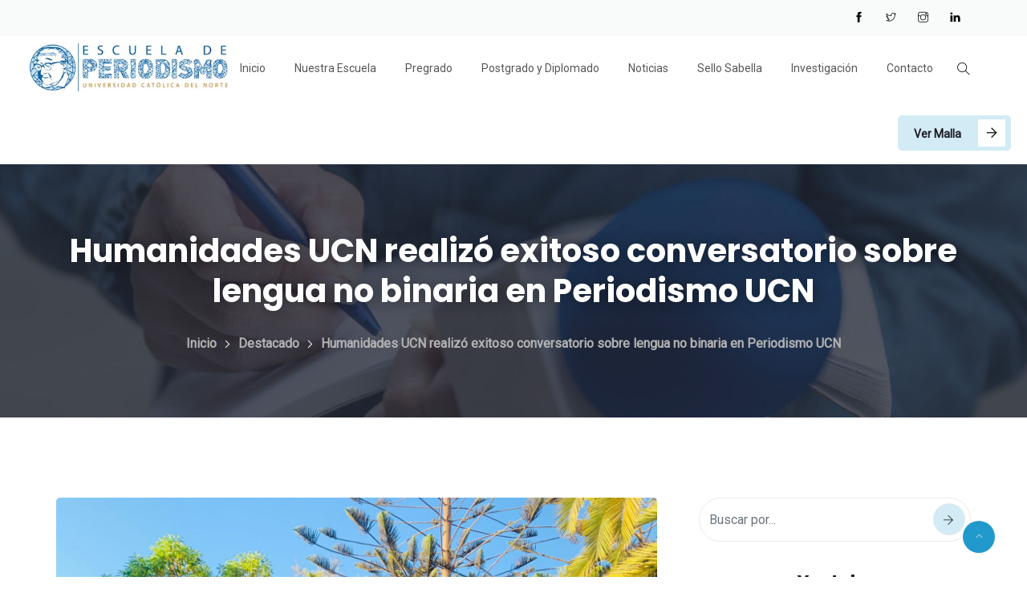

--- FILE ---
content_type: text/html; charset=UTF-8
request_url: https://www.periodismoucn.cl/2021/11/05/humanidades-ucn-realiza-exitoso-conversatorio-sobre-lengua-no-binaria-en-periodismo-ucn/
body_size: 129445
content:
<!DOCTYPE html>
<html lang="es" prefix="og: http://ogp.me/ns# fb: http://ogp.me/ns/fb#" class="no-js no-svg">
<head>
<meta charset="UTF-8">
<meta name="viewport" content="width=device-width, initial-scale=1">
<link rel="profile" href="https://gmpg.org/xfn/11">
<title>Humanidades UCN realizó exitoso conversatorio sobre lengua no binaria en Periodismo UCN &#8211; Periodismo UCN</title>
<meta name='robots' content='max-image-preview:large' />
<link rel="alternate" type="application/rss+xml" title="Periodismo UCN &raquo; Feed" href="https://www.periodismoucn.cl/feed/" />
<link rel="alternate" type="application/rss+xml" title="Periodismo UCN &raquo; Feed de los comentarios" href="https://www.periodismoucn.cl/comments/feed/" />
<link rel="alternate" type="application/rss+xml" title="Periodismo UCN &raquo; Comentario Humanidades UCN realizó exitoso conversatorio sobre lengua no binaria en Periodismo UCN del feed" href="https://www.periodismoucn.cl/2021/11/05/humanidades-ucn-realiza-exitoso-conversatorio-sobre-lengua-no-binaria-en-periodismo-ucn/feed/" />
<link rel="alternate" title="oEmbed (JSON)" type="application/json+oembed" href="https://www.periodismoucn.cl/wp-json/oembed/1.0/embed?url=https%3A%2F%2Fwww.periodismoucn.cl%2F2021%2F11%2F05%2Fhumanidades-ucn-realiza-exitoso-conversatorio-sobre-lengua-no-binaria-en-periodismo-ucn%2F" />
<link rel="alternate" title="oEmbed (XML)" type="text/xml+oembed" href="https://www.periodismoucn.cl/wp-json/oembed/1.0/embed?url=https%3A%2F%2Fwww.periodismoucn.cl%2F2021%2F11%2F05%2Fhumanidades-ucn-realiza-exitoso-conversatorio-sobre-lengua-no-binaria-en-periodismo-ucn%2F&#038;format=xml" />
<meta property="og:title" content="Humanidades UCN realizó exitoso conversatorio sobre lengua no binaria en Periodismo UCN"/>
<meta property="og:type" content="article"/>
<meta property="og:url" content="https://www.periodismoucn.cl/2021/11/05/humanidades-ucn-realiza-exitoso-conversatorio-sobre-lengua-no-binaria-en-periodismo-ucn/"/>
<meta property="og:site_name" content="Periodismo UCN"/>
<meta property="og:description" content="Revive el conversatorio «Entendiendo la lengua no binaria» aquí. Con éxito se llevó a cabo el conversatorio «Entendiendo la lengua no binaria», encuentro organizado por la Facultad de Humanidades de la Universidad Católica del Norte y que se realizó de forma presencial en las dependencias de la Escuela de Periodismo UCN. El encuentro tuvo por"/>
<meta property="og:image" content="https://www.periodismoucn.cl/wp-content/uploads/WhatsApp-Image-2021-11-05-at-10.22.38-768x456.jpeg"/>
<meta property="og:image:width" content="768"/>
<meta property="og:image:height" content="456"/>
<style id='wp-img-auto-sizes-contain-inline-css' type='text/css'>
img:is([sizes=auto i],[sizes^="auto," i]){contain-intrinsic-size:3000px 1500px}
/*# sourceURL=wp-img-auto-sizes-contain-inline-css */
</style>
<link rel='stylesheet' id='sbi_styles-css' href='https://www.periodismoucn.cl/wp-content/plugins/instagram-feed/css/sbi-styles.min.css?ver=6.8.0' type='text/css' media='all' />
<link rel='stylesheet' id='image-hover-css' href='https://www.periodismoucn.cl/wp-content/plugins/vework-core/elementor-supports/assets/css/image-hover.min.css?ver=1.0' type='text/css' media='all' />
<link rel='stylesheet' id='font-awesome-css' href='https://www.periodismoucn.cl/wp-content/plugins/elementor/assets/lib/font-awesome/css/font-awesome.min.css?ver=4.7.0' type='text/css' media='all' />
<link rel='stylesheet' id='vework-core-style-css' href='https://www.periodismoucn.cl/wp-content/plugins/vework-core/elementor-supports/assets/css/style.css?ver=1.0' type='text/css' media='all' />
<style id='wp-emoji-styles-inline-css' type='text/css'>

	img.wp-smiley, img.emoji {
		display: inline !important;
		border: none !important;
		box-shadow: none !important;
		height: 1em !important;
		width: 1em !important;
		margin: 0 0.07em !important;
		vertical-align: -0.1em !important;
		background: none !important;
		padding: 0 !important;
	}
/*# sourceURL=wp-emoji-styles-inline-css */
</style>
<link rel='stylesheet' id='wp-block-library-css' href='https://www.periodismoucn.cl/wp-includes/css/dist/block-library/style.min.css?ver=6.9' type='text/css' media='all' />
<link rel='stylesheet' id='wc-blocks-style-css' href='https://www.periodismoucn.cl/wp-content/plugins/woocommerce/assets/client/blocks/wc-blocks.css?ver=wc-8.8.6' type='text/css' media='all' />
<style id='global-styles-inline-css' type='text/css'>
:root{--wp--preset--aspect-ratio--square: 1;--wp--preset--aspect-ratio--4-3: 4/3;--wp--preset--aspect-ratio--3-4: 3/4;--wp--preset--aspect-ratio--3-2: 3/2;--wp--preset--aspect-ratio--2-3: 2/3;--wp--preset--aspect-ratio--16-9: 16/9;--wp--preset--aspect-ratio--9-16: 9/16;--wp--preset--color--black: #000000;--wp--preset--color--cyan-bluish-gray: #abb8c3;--wp--preset--color--white: #FFF;--wp--preset--color--pale-pink: #f78da7;--wp--preset--color--vivid-red: #cf2e2e;--wp--preset--color--luminous-vivid-orange: #ff6900;--wp--preset--color--luminous-vivid-amber: #fcb900;--wp--preset--color--light-green-cyan: #7bdcb5;--wp--preset--color--vivid-green-cyan: #00d084;--wp--preset--color--pale-cyan-blue: #8ed1fc;--wp--preset--color--vivid-cyan-blue: #0693e3;--wp--preset--color--vivid-purple: #9b51e0;--wp--preset--color--dark-gray: #111;--wp--preset--color--light-gray: #767676;--wp--preset--gradient--vivid-cyan-blue-to-vivid-purple: linear-gradient(135deg,rgb(6,147,227) 0%,rgb(155,81,224) 100%);--wp--preset--gradient--light-green-cyan-to-vivid-green-cyan: linear-gradient(135deg,rgb(122,220,180) 0%,rgb(0,208,130) 100%);--wp--preset--gradient--luminous-vivid-amber-to-luminous-vivid-orange: linear-gradient(135deg,rgb(252,185,0) 0%,rgb(255,105,0) 100%);--wp--preset--gradient--luminous-vivid-orange-to-vivid-red: linear-gradient(135deg,rgb(255,105,0) 0%,rgb(207,46,46) 100%);--wp--preset--gradient--very-light-gray-to-cyan-bluish-gray: linear-gradient(135deg,rgb(238,238,238) 0%,rgb(169,184,195) 100%);--wp--preset--gradient--cool-to-warm-spectrum: linear-gradient(135deg,rgb(74,234,220) 0%,rgb(151,120,209) 20%,rgb(207,42,186) 40%,rgb(238,44,130) 60%,rgb(251,105,98) 80%,rgb(254,248,76) 100%);--wp--preset--gradient--blush-light-purple: linear-gradient(135deg,rgb(255,206,236) 0%,rgb(152,150,240) 100%);--wp--preset--gradient--blush-bordeaux: linear-gradient(135deg,rgb(254,205,165) 0%,rgb(254,45,45) 50%,rgb(107,0,62) 100%);--wp--preset--gradient--luminous-dusk: linear-gradient(135deg,rgb(255,203,112) 0%,rgb(199,81,192) 50%,rgb(65,88,208) 100%);--wp--preset--gradient--pale-ocean: linear-gradient(135deg,rgb(255,245,203) 0%,rgb(182,227,212) 50%,rgb(51,167,181) 100%);--wp--preset--gradient--electric-grass: linear-gradient(135deg,rgb(202,248,128) 0%,rgb(113,206,126) 100%);--wp--preset--gradient--midnight: linear-gradient(135deg,rgb(2,3,129) 0%,rgb(40,116,252) 100%);--wp--preset--font-size--small: 13px;--wp--preset--font-size--medium: 20px;--wp--preset--font-size--large: 36px;--wp--preset--font-size--x-large: 42px;--wp--preset--spacing--20: 0.44rem;--wp--preset--spacing--30: 0.67rem;--wp--preset--spacing--40: 1rem;--wp--preset--spacing--50: 1.5rem;--wp--preset--spacing--60: 2.25rem;--wp--preset--spacing--70: 3.38rem;--wp--preset--spacing--80: 5.06rem;--wp--preset--shadow--natural: 6px 6px 9px rgba(0, 0, 0, 0.2);--wp--preset--shadow--deep: 12px 12px 50px rgba(0, 0, 0, 0.4);--wp--preset--shadow--sharp: 6px 6px 0px rgba(0, 0, 0, 0.2);--wp--preset--shadow--outlined: 6px 6px 0px -3px rgb(255, 255, 255), 6px 6px rgb(0, 0, 0);--wp--preset--shadow--crisp: 6px 6px 0px rgb(0, 0, 0);}:where(.is-layout-flex){gap: 0.5em;}:where(.is-layout-grid){gap: 0.5em;}body .is-layout-flex{display: flex;}.is-layout-flex{flex-wrap: wrap;align-items: center;}.is-layout-flex > :is(*, div){margin: 0;}body .is-layout-grid{display: grid;}.is-layout-grid > :is(*, div){margin: 0;}:where(.wp-block-columns.is-layout-flex){gap: 2em;}:where(.wp-block-columns.is-layout-grid){gap: 2em;}:where(.wp-block-post-template.is-layout-flex){gap: 1.25em;}:where(.wp-block-post-template.is-layout-grid){gap: 1.25em;}.has-black-color{color: var(--wp--preset--color--black) !important;}.has-cyan-bluish-gray-color{color: var(--wp--preset--color--cyan-bluish-gray) !important;}.has-white-color{color: var(--wp--preset--color--white) !important;}.has-pale-pink-color{color: var(--wp--preset--color--pale-pink) !important;}.has-vivid-red-color{color: var(--wp--preset--color--vivid-red) !important;}.has-luminous-vivid-orange-color{color: var(--wp--preset--color--luminous-vivid-orange) !important;}.has-luminous-vivid-amber-color{color: var(--wp--preset--color--luminous-vivid-amber) !important;}.has-light-green-cyan-color{color: var(--wp--preset--color--light-green-cyan) !important;}.has-vivid-green-cyan-color{color: var(--wp--preset--color--vivid-green-cyan) !important;}.has-pale-cyan-blue-color{color: var(--wp--preset--color--pale-cyan-blue) !important;}.has-vivid-cyan-blue-color{color: var(--wp--preset--color--vivid-cyan-blue) !important;}.has-vivid-purple-color{color: var(--wp--preset--color--vivid-purple) !important;}.has-black-background-color{background-color: var(--wp--preset--color--black) !important;}.has-cyan-bluish-gray-background-color{background-color: var(--wp--preset--color--cyan-bluish-gray) !important;}.has-white-background-color{background-color: var(--wp--preset--color--white) !important;}.has-pale-pink-background-color{background-color: var(--wp--preset--color--pale-pink) !important;}.has-vivid-red-background-color{background-color: var(--wp--preset--color--vivid-red) !important;}.has-luminous-vivid-orange-background-color{background-color: var(--wp--preset--color--luminous-vivid-orange) !important;}.has-luminous-vivid-amber-background-color{background-color: var(--wp--preset--color--luminous-vivid-amber) !important;}.has-light-green-cyan-background-color{background-color: var(--wp--preset--color--light-green-cyan) !important;}.has-vivid-green-cyan-background-color{background-color: var(--wp--preset--color--vivid-green-cyan) !important;}.has-pale-cyan-blue-background-color{background-color: var(--wp--preset--color--pale-cyan-blue) !important;}.has-vivid-cyan-blue-background-color{background-color: var(--wp--preset--color--vivid-cyan-blue) !important;}.has-vivid-purple-background-color{background-color: var(--wp--preset--color--vivid-purple) !important;}.has-black-border-color{border-color: var(--wp--preset--color--black) !important;}.has-cyan-bluish-gray-border-color{border-color: var(--wp--preset--color--cyan-bluish-gray) !important;}.has-white-border-color{border-color: var(--wp--preset--color--white) !important;}.has-pale-pink-border-color{border-color: var(--wp--preset--color--pale-pink) !important;}.has-vivid-red-border-color{border-color: var(--wp--preset--color--vivid-red) !important;}.has-luminous-vivid-orange-border-color{border-color: var(--wp--preset--color--luminous-vivid-orange) !important;}.has-luminous-vivid-amber-border-color{border-color: var(--wp--preset--color--luminous-vivid-amber) !important;}.has-light-green-cyan-border-color{border-color: var(--wp--preset--color--light-green-cyan) !important;}.has-vivid-green-cyan-border-color{border-color: var(--wp--preset--color--vivid-green-cyan) !important;}.has-pale-cyan-blue-border-color{border-color: var(--wp--preset--color--pale-cyan-blue) !important;}.has-vivid-cyan-blue-border-color{border-color: var(--wp--preset--color--vivid-cyan-blue) !important;}.has-vivid-purple-border-color{border-color: var(--wp--preset--color--vivid-purple) !important;}.has-vivid-cyan-blue-to-vivid-purple-gradient-background{background: var(--wp--preset--gradient--vivid-cyan-blue-to-vivid-purple) !important;}.has-light-green-cyan-to-vivid-green-cyan-gradient-background{background: var(--wp--preset--gradient--light-green-cyan-to-vivid-green-cyan) !important;}.has-luminous-vivid-amber-to-luminous-vivid-orange-gradient-background{background: var(--wp--preset--gradient--luminous-vivid-amber-to-luminous-vivid-orange) !important;}.has-luminous-vivid-orange-to-vivid-red-gradient-background{background: var(--wp--preset--gradient--luminous-vivid-orange-to-vivid-red) !important;}.has-very-light-gray-to-cyan-bluish-gray-gradient-background{background: var(--wp--preset--gradient--very-light-gray-to-cyan-bluish-gray) !important;}.has-cool-to-warm-spectrum-gradient-background{background: var(--wp--preset--gradient--cool-to-warm-spectrum) !important;}.has-blush-light-purple-gradient-background{background: var(--wp--preset--gradient--blush-light-purple) !important;}.has-blush-bordeaux-gradient-background{background: var(--wp--preset--gradient--blush-bordeaux) !important;}.has-luminous-dusk-gradient-background{background: var(--wp--preset--gradient--luminous-dusk) !important;}.has-pale-ocean-gradient-background{background: var(--wp--preset--gradient--pale-ocean) !important;}.has-electric-grass-gradient-background{background: var(--wp--preset--gradient--electric-grass) !important;}.has-midnight-gradient-background{background: var(--wp--preset--gradient--midnight) !important;}.has-small-font-size{font-size: var(--wp--preset--font-size--small) !important;}.has-medium-font-size{font-size: var(--wp--preset--font-size--medium) !important;}.has-large-font-size{font-size: var(--wp--preset--font-size--large) !important;}.has-x-large-font-size{font-size: var(--wp--preset--font-size--x-large) !important;}
/*# sourceURL=global-styles-inline-css */
</style>

<style id='classic-theme-styles-inline-css' type='text/css'>
/*! This file is auto-generated */
.wp-block-button__link{color:#fff;background-color:#32373c;border-radius:9999px;box-shadow:none;text-decoration:none;padding:calc(.667em + 2px) calc(1.333em + 2px);font-size:1.125em}.wp-block-file__button{background:#32373c;color:#fff;text-decoration:none}
/*# sourceURL=/wp-includes/css/classic-themes.min.css */
</style>
<link rel='stylesheet' id='contact-form-7-css' href='https://www.periodismoucn.cl/wp-content/plugins/contact-form-7/includes/css/styles.css?ver=5.9.3' type='text/css' media='all' />
<link rel='stylesheet' id='ctf_styles-css' href='https://www.periodismoucn.cl/wp-content/plugins/custom-twitter-feeds-pro/css/ctf-styles.min.css?ver=2.0.3' type='text/css' media='all' />
<link rel='stylesheet' id='woocommerce-layout-css' href='https://www.periodismoucn.cl/wp-content/plugins/woocommerce/assets/css/woocommerce-layout.css?ver=8.8.6' type='text/css' media='all' />
<link rel='stylesheet' id='woocommerce-smallscreen-css' href='https://www.periodismoucn.cl/wp-content/plugins/woocommerce/assets/css/woocommerce-smallscreen.css?ver=8.8.6' type='text/css' media='only screen and (max-width: 768px)' />
<link rel='stylesheet' id='woocommerce-general-css' href='https://www.periodismoucn.cl/wp-content/plugins/woocommerce/assets/css/woocommerce.css?ver=8.8.6' type='text/css' media='all' />
<style id='woocommerce-inline-inline-css' type='text/css'>
.woocommerce form .form-row .required { visibility: visible; }
/*# sourceURL=woocommerce-inline-inline-css */
</style>
<link rel='stylesheet' id='cff-css' href='https://www.periodismoucn.cl/wp-content/plugins/custom-facebook-feed-pro/assets/css/cff-style.min.css?ver=4.3.2' type='text/css' media='all' />
<link rel='stylesheet' id='bootstrap-css' href='https://www.periodismoucn.cl/wp-content/themes/vework/assets/css/bootstrap.min.css?ver=5.0' type='text/css' media='all' />
<link rel='stylesheet' id='themify-icons-css' href='https://www.periodismoucn.cl/wp-content/themes/vework/assets/css/themify-icons.css?ver=1.0' type='text/css' media='all' />
<link rel='stylesheet' id='animate-css' href='https://www.periodismoucn.cl/wp-content/themes/vework/assets/css/animate.min.css?ver=3.5.1' type='text/css' media='all' />
<link rel='stylesheet' id='elementor-frontend-css' href='https://www.periodismoucn.cl/wp-content/plugins/elementor/assets/css/frontend-lite.min.css?ver=3.21.3' type='text/css' media='all' />
<link rel='stylesheet' id='vework-style-css' href='https://www.periodismoucn.cl/wp-content/themes/vework/style.css?ver=1.0' type='text/css' media='all' />
<style id='vework-style-inline-css' type='text/css'>
body{color:#363636;font-family:Roboto;font-weight:400;font-size:16px;line-height:32px}h1{color:#1c1b1b;font-family:Poppins;font-weight:700;font-size:46px;line-height:56px}h2{color:#1c1b1b;font-family:Poppins;font-weight:700;font-size:36px;line-height:40px}h3{color:#1c1b1b;font-family:Poppins;font-weight:700;font-size:28px;line-height:32px}h4{color:#1c1b1b;font-family:Poppins;font-weight:700;font-size:20px;line-height:28px}h5{color:#1c1b1b;font-family:Poppins;font-weight:700;font-size:18px;line-height:28px}h6{color:#1c1b1b;font-family:Poppins;font-weight:800;font-size:16px;line-height:20px}a{color:#e6be7c}a:hover{color:#e6be7c}a:active{color:#e6be7c}.widget{color:#363636}.widget .widget-title{font-size:22px}.page-loader{background:url('https://www.periodismoucn.cl/wp-content/uploads/2022/11/Cube-1s-100px.gif') 50% 50% no-repeat rgb(249,249,249)}.container,.boxed-container,.boxed-container .site-footer.footer-fixed,.custom-container{width:1170px}body .elementor-section.elementor-section-boxed>.elementor-container{max-width:1170px}.vework-content > .vework-content-inner{}.header-inner .main-logo img{max-height:80px}.header-inner .sticky-logo img{max-height:70px}.mobile-header-inner .mobile-logo img{max-height:70px}header.vework-header{}.topbar{color:#ffffff;font-family:Poppins;font-size:14px;background:#f9fafa;padding-right:60px}.topbar a,.mobile-topbar-wrap a{color:#ffffff}.topbar a:hover,.mobile-topbar-wrap a:hover{color:#e6be7c}.topbar a:active,.topbar a:focus,.mobile-topbar-wrap a:focus,.mobile-topbar-wrap a:active{color:#e6be7c}.mobile-topbar-wrap{color:#ffffff;font-family:Poppins;font-size:14px;background:#f9fafa}.topbar-items > li{height:45px ;line-height:45px }.header-sticky .topbar-items > li,.sticky-scroll.show-menu .topbar-items > li{height:45px ;line-height:45px }.topbar-items > li img{max-height:45px }.logobar{background:#ffffff}.logobar a{color:#1c1b1b}.logobar a:hover{color:#e6be7c}.logobar a:active,.logobar a:focus,.logobar .vework-main-menu > li.current-menu-item > a,.logobar a.active{color:#e6be7c}.logobar-items > li{height:120px ;line-height:120px }.header-sticky .logobar-items > li,.sticky-scroll.show-menu .logobar-items > li{height:80px ;line-height:80px }.logobar-items > li img{max-height:120px }.header-sticky .logobar,.sticky-scroll.show-menu .logobar{}.header-sticky .logobar a,.sticky-scroll.show-menu .logobar a{}.header-sticky .logobar a:hover,.sticky-scroll.show-menu .logobar a:hover{}.header-sticky .logobar a:active,.sticky-scroll.show-menu .logobar a:active,.header-sticky .logobar .vework-main-menu .current-menu-item > a,.header-sticky .logobar .vework-main-menu .current-menu-ancestor > a,.sticky-scroll.show-menu .logobar .vework-main-menu .current-menu-item > a,.sticky-scroll.show-menu .logobar .vework-main-menu .current-menu-ancestor > a,.header-sticky .logobar a.active,.sticky-scroll.show-menu .logobar a.active{}	.header-sticky .logobar img.custom-logo,.sticky-scroll.show-menu .logobar img.custom-logo{max-height:80px }.navbar{color:#1c1b1b;background:#ffffff}.navbar a{color:#1c1b1b}.navbar a:hover{color:#e6be7c}.navbar a:active,.navbar a:focus,.navbar .vework-main-menu > .current-menu-item > a,.navbar .vework-main-menu > .current-menu-ancestor > a,.navbar a.active{color:#e6be7c}.navbar-items > li{height:80px ;line-height:80px }.header-sticky .navbar-items > li,.sticky-scroll.show-menu .navbar-items > li{height:60px ;line-height:60px }.navbar-items > li img{max-height:80px }.header-sticky .navbar,.sticky-scroll.show-menu .navbar{color:#1c1b1b;background:#ffffff}.header-sticky .navbar a,.sticky-scroll.show-menu .navbar a{color:#1c1b1b}.header-sticky .navbar a:hover,.sticky-scroll.show-menu .navbar a:hover{color:#e6be7c}.header-sticky .navbar a:active,.sticky-scroll.show-menu .navbar a:active,.header-sticky .navbar .vework-main-menu .current-menu-item > a,.header-sticky .navbar .vework-main-menu .current-menu-ancestor > a,.sticky-scroll.show-menu .navbar .vework-main-menu .current-menu-item > a,.sticky-scroll.show-menu .navbar .vework-main-menu .current-menu-ancestor > a,.header-sticky .navbar a.active,.sticky-scroll.show-menu .navbar a.active{color:#e6be7c}.sticky-scroll.show-menu .navbar img.custom-logo{max-height:60px }.secondary-menu-area{width:350px }.secondary-menu-area{left:-350px}.secondary-menu-area.left-overlay,.secondary-menu-area.left-push{left:-350px}.secondary-menu-area.right-overlay,.secondary-menu-area.right-push{}.secondary-menu-area .secondary-menu-area-inner{}.secondary-menu-area a{}.secondary-menu-area a:hover{}.secondary-menu-area a:active{}.sticky-header-space{}.sticky-header-space li a{}.sticky-header-space li a:hover{}.sticky-header-space li a:active{}	.mobile-header-items > li{height:70px ;line-height:70px }.mobile-header{background:#ffffff}.mobile-header-items li a{color:#1c1c25}.mobile-header-items li a:hover{color:#e6be7c}.mobile-header-items li a:active{color:#e6be7c}.header-sticky .mobile-header-items > li,.show-menu .mobile-header-items > li{height:70px;line-height:70px}.mobile-header .header-sticky,.mobile-header .show-menu{background:#ffffff}.header-sticky .mobile-header-items li a,.show-menu .mobile-header-items li a{color:#1c1c25}.header-sticky .mobile-header-items li a:hover,.show-menu .mobile-header-items li a:hover{color:#e6be7c}.header-sticky .mobile-header-items li a:hover,.show-menu .mobile-header-items li a:hover{color:#e6be7c}.mobile-bar{}.mobile-bar li a{color:#1c1c25}.mobile-bar li a:hover{color:#e6be7c}.mobile-bar li a:active,ul > li.current-menu-item > a,ul > li.current-menu-parent > a,ul > li.current-menu-ancestor > a,.vework-mobile-menu li.menu-item a.active{color:#e6be7c}ul.vework-main-menu > li > a,ul.vework-main-menu > li > .main-logo{color:#585656;font-family:Roboto;font-weight:400;font-size:14px}ul.dropdown-menu{}ul.dropdown-menu > li{color:#585656;font-family:Poppins;font-weight:400;font-size:14px}ul.dropdown-menu > li a,ul.mega-child-dropdown-menu > li a,.header-sticky ul.dropdown-menu > li a,.sticky-scroll.show-menu ul.dropdown-menu > li a,.header-sticky ul.mega-child-dropdown-menu > li a,.sticky-scroll.show-menu ul.mega-child-dropdown-menu > li a{color:#303030}ul.dropdown-menu > li a:hover,ul.mega-child-dropdown-menu > li a:hover,.header-sticky ul.dropdown-menu > li a:hover,.sticky-scroll.show-menu ul.dropdown-menu > li a:hover,.header-sticky ul.mega-child-dropdown-menu > li a:hover,.sticky-scroll.show-menu ul.mega-child-dropdown-menu > li a:hover{color:#e6be7c}ul.dropdown-menu > li a:active,ul.mega-child-dropdown-menu > li a:active,.header-sticky ul.dropdown-menu > li a:active,.sticky-scroll.show-menu ul.dropdown-menu > li a:active,.header-sticky ul.mega-child-dropdown-menu > li a:active,.sticky-scroll.show-menu ul.mega-child-dropdown-menu > li a:active,ul.dropdown-menu > li.current-menu-item > a,ul.dropdown-menu > li.current-menu-parent > a,ul.dropdown-menu > li.current-menu-ancestor > a,ul.mega-child-dropdown-menu > li.current-menu-item > a{color:#e6be7c}.vework-single-post .page-title-wrap-inner{color:#ffffff;background-image:url(https://www.periodismoucn.cl/wp-content/uploads/2022/11/noticia-unitaria.jpg);background-repeat:no-repeat;background-position:center center;background-size:cover;padding-top:83px;padding-bottom:75px}.vework-single-post .page-title-wrap a{color:#ffffff}.vework-single-post .page-title-wrap a:hover{color:#ffffff}.vework-single-post .page-title-wrap a:active{color:#ffffff}.vework-single-post .page-title-wrap-inner > .page-title-overlay{background:rgba(0,0,0,0.3)}.vework-blog .page-title-wrap-inner{color:#ffffff;background-image:url(https://www.periodismoucn.cl/wp-content/uploads/2022/11/MISION-VISION-2.png);background-repeat:no-repeat;background-position:center center;background-size:cover;padding-top:83px;padding-bottom:75px}.vework-blog .page-title-wrap a{color:#ffffff}.vework-blog .page-title-wrap a:hover{color:#ffffff}.vework-blog .page-title-wrap a:active{color:#ffffff}.vework-blog .page-title-wrap-inner > .page-title-overlay{background:rgba(0,0,0,0.4)}.vework-page .page-title-wrap-inner{color:#ffffff;background-image:url(https://www.periodismoucn.cl/wp-content/uploads/2022/11/noticia-unitaria.jpg);background-repeat:no-repeat;background-position:center center;background-size:cover;padding-top:83px;padding-bottom:75px}.vework-page .page-title-wrap a{color:#ffffff}.vework-page .page-title-wrap a:hover{color:#ffffff}.vework-page .page-title-wrap a:active{color:#ffffff}.vework-page .page-title-wrap-inner > .page-title-overlay{background:rgba(0,0,0,0.4)}.vework-woo .page-title-wrap-inner{color:#ffffff;background-color:#141414;background-repeat:no-repeat;background-position:center center;background-size:cover;padding-top:84px;padding-bottom:84px}.vework-woo .page-title-wrap a{color:#ffd801}.vework-woo .page-title-wrap a:hover{color:#eaeaea}.vework-woo .page-title-wrap a:active{color:#ffd801}.vework-woo .page-title-wrap-inner > .page-title-overlay{background:rgba(0,0,0,0.4)}.vework-single-product .page-title-wrap-inner{color:#ffffff;background-color:#141414;background-repeat:no-repeat;background-position:center center;background-size:cover;padding-top:84px;padding-bottom:84px}.vework-single-product .page-title-wrap a{color:#ffd801}.vework-single-product .page-title-wrap a:hover{color:#eaeaea}.vework-single-product .page-title-wrap a:active{color:#ffd801}.vework-single-product .page-title-wrap-inner > .page-title-overlay{background:rgba(0,0,0,0.4)}.single-post-template .post-format-wrap{}.single-post-template .post-quote-wrap > .blockquote,.single-post-template .post-link-inner,.single-post-template .post-format-wrap .post-audio-wrap{}.blog-template .post-format-wrap{}.blog-template .post-quote-wrap > .blockquote,.blog-template .post-link-inner,.blog-template .post-format-wrap .post-audio-wrap{}.archive-template .post-format-wrap{}.archive-template .post-quote-wrap > .blockquote,.archive-template .post-link-inner,.archive-template .post-format-wrap .post-audio-wrap{}.post-quote-wrap > .blockquote{border-left-color:#2299cc}.single-post-template .post-quote-wrap > .blockquote{background-color:rgba(0,0,0,0.7)}.blog-template .post-quote-wrap > .blockquote{background-color:rgba(0,0,0,0.7)}.archive-template .post-quote-wrap > .blockquote{background-color:rgba(0,0,0,0.7)}.single-post-template .post-link-inner{background-color:rgba(0,0,0,0.7)}.blog-template .post-link-inner{background-color:rgba(0,0,0,0.7)}.archive-template .post-link-inner{background-color:rgba(0,0,0,0.7)}.post-overlay-items{}.post-overlay-items a{}.post-overlay-items a:hover{}.post-overlay-items a:hover{}.site-footer{background-color:#000000;background-repeat:no-repeat;background-position:center center;background-size:cover}.site-footer .widget{}.site-footer a{}.site-footer a:hover{color:#ef6330}.site-footer a:hover{color:#ef6330}.footer-top-wrap{color:#ffffff;background-color:transparent;padding-top:80px}.footer-top-wrap .widget{color:#ffffff}.footer-top-wrap a{color:#ffffff}.footer-top-wrap a:hover{color:#ffffff}.footer-top-wrap a:hover{color:#ffffff}.footer-top-wrap .widget .widget-title{color:#ffffff}.footer-middle-wrap{color:#cccccc;background-color:transparent;padding-top:75px;padding-bottom:70px;margin-top:0px}.footer-middle-wrap .widget{color:#cccccc}.footer-middle-wrap a{color:#ffffff}.footer-middle-wrap a:hover{color:#ef6330}.footer-middle-wrap a:active{color:#ef6330}.footer-middle-wrap .widget .widget-title{color:#ffffff}.footer-bottom{color:#a3a3a3;background-color:transparent;border-top-width:1px;border-top-style:solid;border-top-color:#191919;padding-top:15px;padding-bottom:15px}.footer-bottom .widget{color:#a3a3a3}.footer-bottom a{color:#2299cd}.footer-bottom a:hover{color:#ffffff}.footer-bottom a:active{color:#ef6330}.theme-color{color:#2299cc}.gradient-bg{background:-webkit-linear-gradient(-155deg,#2299cc 0,#122948 100%);background:linear-gradient(-155deg,#2299cc 0,#122948 100%)}.theme-color-bg{background-color:#2299cc}.theme-color-hbg:hover{background-color:#2299cc !important}.secondary-color{color:#122948}.default-color{color:#2299cc !important}::selection{background:#2299cc}.error-404 .page-title{text-shadow:-1px -1px 0 #2299cc,1px -1px 0 #2299cc,-1px 1px 0 #000,1px 1px 0 #000}.top-sliding-toggle.ti-minus{border-top-color:#2299cc}.owl-dot.active span{background:#2299cc;border-color:#2299cc}.owl-prev,.owl-next{color:#122948;background:#2299cc}.owl-prev::before,.owl-next::before{border-color:#122948}.owl-prev:hover::before,.owl-next:hover::before{border-color:#122948}.owl-prev:hover,.owl-next:hover{color:#2299cc}.typo-a-white a:hover{color:#2299cc}.mobile-logo .main-logo a.site-title,.sticky-logo .mobile-logo .main-logo a.site-title,.secondary-menu-area .contact-widget-info span a:hover{color:#2299cc}.btn.btn-default.br-th{border-color:#2299cc !important}.header-button a.btn-gd{background:-webkit-linear-gradient(-150deg,#122948 5%,#2299cc 95%) !important;background:linear-gradient(-150deg,#122948 5%,#2299cc 95%) !important}.header-button a.btn-gd:hover{background:-webkit-linear-gradient(-150deg,#2299cc 5%,#122948 95%) !important;background:linear-gradient(-150deg,#2299cc 5%,#122948 95%) !important}.classic-navbar .vework-main-menu{background:#2299cc}.classic-navbar .vework-main-menu:before{border-bottom-color:#2299cc}.topbar-items .header-phone span,.topbar-items .header-email span,.topbar-items .header-address span,ul.mobile-topbar-items.nav li span,.topbar-items .social-icons li a:hover i{color:#2299cc}.vework-header.header-absolute.boxed-container .mini-cart-dropdown.dropdown,.page-header a.home-link{background:#122948}.header-button a.btn.btn-default:hover,.btn-default:hover,.btn.btn-default:hover,.vework-popup-wrapper a.btn:hover{background:#2299cc}header.full-width-container .topbar-items li{border-color:rgba(18,41,72,0.2)}.header-inner .logobar-inner .media i{color:#2299cc}.header-inner .logobar-inner .media i:after{background:#2299cc}.dropdown:hover > .dropdown-menu{border-color:#2299cc}.navbar ul ul ul.dropdown-menu li .nav-link:focus,ul.nav ul ul.dropdown-menu li .nav-link:focus{color:#2299cc}.navbar ul ul li.menu-btn a{color:#2299cc}.search-form .input-group input.form-control::-webkit-input-placeholder,.search-form .input-group input.form-control::-moz-placeholder,.search-form .input-group input.form-control::-ms-input-placeholder,.search-form .input-group input.form-control:-moz-placeholder{color:#2299cc !important}input[type="submit"]{background:rgba(34,153,204,0.2)}.wp-block-search .wp-block-search__button:hover,.widget_search .search-form .input-group .btn:hover,.mobile-bar-items .search-form .input-group .btn:hover{background:#2299cc}.btn,button,.btn.bordered:hover,.elementor-button,.feature-box-classic .feature-box-inner .feature-box-btn a::before,.error-404 a.home-link{background:rgba(34,153,204,0.2)}.default-btn a.elementor-button:hover,.btn.classic:hover,.section-title-wrapper a.btn:hover,.section-title-wrapper a.btn.inverse,.error-404 a.home-link:hover{background:#2299cc}.btn.link{color:#2299cc}.btn.bordered{color:#2299cc}.btn.btn-default.theme-color{background:#2299cc}.btn.btn-default.secondary-color{background:#122948}.rev_slider_wrapper .btn.btn-outline:hover{background-color:#2299cc;border-color:#2299cc}.rev_slider .btn.btn-default{border-color:#2299cc !important}select:focus{border-color:#2299cc}.close:before,.close:after,.full-search-wrapper .search-form .input-group .btn:hover,.full-search-wrapper .close::before,.full-search-wrapper .close::after{background:#2299cc}.full-search-wrapper .search-form .input-group .btn{background:rgba(34,153,204,0.2)}.nav-link:focus,.nav-link:hover{color:#2299cc}.zmm-dropdown-toggle{color:#2299cc}ul li.theme-color a{color:#2299cc !important}.top-meta ul li a.read-more,.bottom-meta ul li a.read-more{color:#2299cc}.single-post-template blockquote,.wp-block-quote.has-text-align-right{border-color:#122948}.single-post .post-meta li i.before-icon::before{color:#2299cc}.single-post .entry-meta ul li a:hover{color:#2299cc}.single-post-template .top-meta .post-meta ul.nav>li.nav-item::before,.single-post .post-meta>ul>li.nav-item .post-tags a:hover{background:#2299cc}.single-post-template .top-meta .post-meta > ul > li a:hover{color:#2299cc}.single-post-template .top-meta .post-meta > ul > li i,.post-navigation-wrapper .nav-links.custom-post-nav>div::before,.single-post-template blockquote:before{background:#2299cc}.post-comments-wrapper p.form-submit input:hover,.post-navigation-wrapper .nav-links.custom-post-nav>div a:hover{background-color:#2299cc}.single-post .author-info,.single-post-template article .article-inner> .top-meta{border-color:#2299cc}.post-comments-wrapper p.form-submit input,.post-navigation-wrapper .nav-links.custom-post-nav>div a,.single-post-template article .article-inner> .top-meta{background:rgba(34,153,204,0.2)}.post-navigation .nav-links .nav-next a,.post-navigation .nav-links .nav-previous a{border-color:#2299cc}.post-navigation .nav-links .nav-next a:hover,.post-navigation .nav-links .nav-previous a:hover,.custom-post-nav .prev-nav-link > a:hover,.custom-post-nav .next-nav-link > a:hover{background-color:#2299cc}.custom-post-nav .prev-nav-link > a,.custom-post-nav .next-nav-link > a{background:rgba(34,153,204,0.2)}.custom-post-nav .prev-nav-link a::before,.custom-post-nav .next-nav-link a::before{background-color:#122948}.post-navigation-wrapper .nav-links.custom-post-nav>div > a:hover{color:#2299cc}.calendar_wrap th,tfoot td,.wp-block-calendar table th{background:#2299cc}.widget_archive li:before{color:#2299cc}.site-footer .widget_archive li:before{color:#2299cc}.widget.widget_tag_cloud a.tag-cloud-link:hover,.wp-block-tag-cloud a.tag-cloud-link:hover{background:#2299cc}.null-instagram-feed p a{background:#2299cc}.widget .menu-item-object-vework-services a{background:#2299cc}.site-footer .widget .menu-item-object-vework-services.current-menu-item a:hover,.widget ul li.menu-item a:before{color:#2299cc}.widget-area .widget .menu-item-object-vework-services.current-menu-item a,.widget-area .widget .menu-services-menu-container ul > li > a:hover{background:#122948}.widget-area .widget .menu-item-object-vework-services.current-menu-item a::after,.widget-area .widget .menu-item-object-vework-services a:hover::after{border-right-color:#2299cc}.widget-area .widget .menu-services-menu-container ul > li > a::after{border-right-color:#122948;background:#2299cc}.widget .menu-item-object-vework-service a{border-color:#2299cc}.grid-layout .article-inner> footer.entry-footer .bottom-meta{background:rgba(34,153,204,0.2)}.grid-layout .article-inner .top-meta a.read-more::before,.grid-layout .article-inner .entry-footer .bottom-meta a.read-more::before,.vework-single-post .post-comments .comment-reply-link:before,.comment-meta .comment-reply-link:before,.grid-layout .article-inner> footer.entry-footer .bottom-meta .post-author span.author-name:hover,.grid-layout .article-inner> footer.entry-footer .bottom-meta .post-date a:hover{color:#2299cc}.grid-layout .top-meta .post-author span.author-name:hover{color:#2299cc !important}.grid-layout .article-inner> footer.entry-footer .bottom-meta .post-date i,.grid-layout .article-inner> footer.entry-footer .bottom-meta .post-more .read-more:hover::before,.grid-layout .top-meta .post-meta>ul>li.nav-item .post-category a:hover{background:#122948}.grid-layout article .top-meta .post-date::before,.grid-layout .top-meta .post-meta>ul>li.nav-item .post-category a{background:#2299cc}.grid-layout h3.entry-title a:hover,.grid-layout .top-meta .post-meta>ul>li.nav-item .post-date a,.grid-layout .article-inner> footer.entry-footer .bottom-meta .post-more .read-more{color:#2299cc}.grid-layout h3.entry-title::before{border-bottom-color:#2299cc}.zozo_advance_tab_post_widget .nav-tabs .nav-item.show .nav-link,.widget .nav-tabs .nav-link.active{background:#2299cc}.back-to-top > i{background:#2299cc}.entry-title a:hover{color:#2299cc}.title-separator.separator-border,.section-title-wrapper .title-wrap .sub-title{background-color:#2299cc}.pricing-style-2 .pricing-title::before{background-image:url(https://www.periodismoucn.cl/wp-content/themes/vework/assets/images/divider-img.png)}.pricing-style-1 ul.pricing-features-list > li::before{color:#2299cc}.section-title-wrapper.sep-light .title-wrap .section-title::before{background-image:url(https://www.periodismoucn.cl/wp-content/themes/vework/assets/images/divider-img-lt.png)}.twitter-3 .tweet-info{border-color:#2299cc}.twitter-wrapper.twitter-dark a{color:#2299cc}.price-text{color:#2299cc}.pricing-style-1.pricing-list-active .pricing-inner-wrapper{background-color:#2299cc}.pricing-style-1 .pricing-inner-wrapper > .pricing-table-head::before{background-color:#122948}.pricing-style-1 .pricing-table-info .price-text{color:#2299cc}.pricing-style-1 .pricing-table-info > .price-before{color:#122948}.pricing-style-2 .price-text p{color:#2299cc}.pricing-style-3 .pricing-title::before,.pricing-style-3 .pricing-title::after,.pricing-style-3 ul.pricing-features-list li:before{background-color:#2299cc}.ct-price-table .pricing-table-wrapper .price-before > *{background-color:#122948}.theme-gradient-bg{background:-webkit-linear-gradient(-150deg,#122948 35%,#2299cc 65%) !important;background:linear-gradient(-150deg,#122948 35%,#2299cc 65%) !important}.compare-pricing-wrapper .pricing-table-head,.compare-features-wrap{background:#2299cc}.compare-pricing-style-3.compare-pricing-wrapper .btn:hover{background:#2299cc}.counter-wrapper.dashed-secondary-color.counter-style-1{border-color:#2299cc}.counter-wrapper.dashed-theme-color.counter-style-1{border-color:#2299cc}.counter-style-classic::after{background:#2299cc}.counter-value span.counter-suffix{color:#2299cc}.counter-wrapper.counter-style-2 .counter-value h3{background:-webkit-linear-gradient(-150deg,#122948 35%,#2299cc 65%);background:linear-gradient(-150deg,#122948 35%,#2299cc 65%);-webkit-background-clip:text;-webkit-text-fill-color:transparent}.counter-wrapper.ct-counter,.counter-style-modern:hover,.counter-style-modern:hover::after{background:-webkit-linear-gradient(-150deg,#122948 5%,#2299cc 95%);background:linear-gradient(-150deg,#122948 5%,#2299cc 95%)}.day-counter-modern .day-counter > *:after{background:rgba(34,153,204,0.1)}span.typing-text,.typed-cursor{color:#2299cc}.testimonial-light .client-name:hover{color:#2299cc}.testimonial-wrapper.testimonial-default .testimonial-inner > *.testimonial-info a.client-name{color:#2299cc}.testimonial-wrapper.testimonial-default .testimonial-inner > .testimonial-thumb img{box-shadow:0 3px 20px 0 rgba(34,153,204,0.47)}.testimonial-wrapper.testimonial-1 a.client-name:hover,.testimonial-wrapper.testimonial-1 .client-designation,.testimonial-wrapper.testimonial-modern .testimonial-inner .testimonial-rating i.ti-star{color:#2299cc}.testimonial-wrapper.testimonial-1 .testimonial-inner::after,.single-vework-testimonial .testimonial-info .testimonial-img:before,.testimonial-list .testimonial-list-item .testimonial-info > *.client-designation::before{background-color:#2299cc}.vework-content .testimonial-2 .testimonial-inner:hover,.vework-content .testimonial-2 .testimonial-inner:hover .testimonial-thumb img{border-color:#2299cc}.testimonial-wrapper.testimonial-3 .testimonial-inner .testimonial-info .client-name,.testimonial-wrapper.testimonial-3 .testimonial-inner .testimonial-excerpt .testimonial-excerpt-icon i,.testimonial-wrapper.testimonial-default .testimonial-inner:before{color:#2299cc !important}.testimonial-classic.testimonial-wrapper a.client-name,.testimonial-list .testimonial-list-item .testimonial-info a.client-name{color:#2299cc}.testimonial-wrapper.testimonial-dark.testimonial-classic .testimonial-inner .testimonial-info a.client-name{color:#122948}.testimonial-list .testimonial-list-item .testimonial-thumb::before{background-image:url(https://www.periodismoucn.cl/wp-content/themes/vework/assets/images/quote.png)}.testimonial-wrapper.testimonial-default .testimonial-inner:before{background-image:url(https://www.periodismoucn.cl/wp-content/themes/vework/assets/images/quote-3.png)}.testimonial-wrapper.testimonial-modern .testimonial-inner .testimonial-excerpt::before{background-image:url(https://www.periodismoucn.cl/wp-content/themes/vework/assets/images/quote-2.png)}.testimonial-wrapper.testimonial-modern.testimonial-light .testimonial-inner .testimonial-thumb::before{background-image:url(https://www.periodismoucn.cl/wp-content/themes/vework/assets/images/quote-lt-2.png)}.testimonial-wrapper.testimonial-modern .testimonial-inner .testimonial-thumb::before{background-color:#122948}.testimonial-wrapper.testimonial-modern.testimonial-light .testimonial-inner .testimonial-thumb::before{background-color:#2299cc}.testimonial-list .testimonial-list-item .testimonial-thumb::after{background-color:#122948}.testimonial-wrapper.testimonial-modern .testimonial-name a.client-name::before{border-top-color:#2299cc}.events-date{border-color:#2299cc}.event-inner .event-schedule-inner .tab-content i{color:#2299cc}.event-details-wrap ul li:before{background:-webkit-linear-gradient(-150deg,#122948 35%,#2299cc 65%);background:linear-gradient(-150deg,#122948 35%,#2299cc 65%)}.event-details-wrap ul li:after{border-color:#2299cc}.nav.pagination > li.nav-item.active a,.nav.pagination > li.nav-item span,.nav.pagination > li.nav-item a,.nav.pagination > li.nav-item:focus a{background:#2299cc;border-color:#2299cc}.post-comments .page-numbers{background:#2299cc}.vework-sticky-wrapper.text_trigger a,a.vework-sticky-trigger{background:#2299cc}.team-wrapper.team-default .team-inner .team-designation h6,.team-info .team-title h2,.team-default .client-name{color:#2299cc}.team-modern .team-name a::after,span.animate-bubble-box:before{background:#2299cc;filter:drop-shadow(0 1px 2px rgba(34,153,204,0.5))}span.animate-bubble-box:after{background:#2299cc;filter:drop-shadow(0 1px 2px rgba(34,153,204,0.5))}span.animate-bubble-box{box-shadow:0 0 1px 0 rgba(34,153,204,0.1),0 0 1px 0 rgba(34,153,204,0.1) inset}.team-wrapper.team-default .team-inner .team-thumb .team-social-wrap ul li a:hover,.team-wrapper.team-classic .team-social-wrap ul.social-icons > li > a:hover{background:#122948}.team-wrapper.team-modern .team-inner > .team-thumb{border-color:#2299cc}.team-wrapper.team-classic .team-inner .team-info-wrap .team-designation,.team-wrapper.team-modern .team-inner:hover > .team-designation h6{color:#2299cc}.team-wrapper.team-classic .team-social-wrap ul.social-icons > li > a{background:#2299cc}.single-vework-team .team-img img.wp-post-image{border-color:#2299cc}.timeline-style-2 .timeline > li > .timeline-panel{border-color:#2299cc}.timeline-sep-title{color:#2299cc}.timeline-style-2 .timeline > li > .timeline-panel:before{border-left-color:#2299cc;border-right-color:#2299cc}.timeline-style-2 .timeline > li > .timeline-panel:after{border-left-color:#2299cc;border-right-color:#2299cc}.timeline-style-3 .timeline > li > .timeline-sep-title{background:#2299cc}.cd-horizontal-timeline .events{background:#2299cc}.cd-horizontal-timeline .events a.selected::after{background-color:#2299cc;border-color:#2299cc}.cd-timeline-navigation a{border-color:#2299cc}.cd-horizontal-timeline .events-content em{color:#2299cc}.cd-horizontal-timeline .events-content li{border-color:#2299cc}.cd-horizontal-timeline .events-content li .tl-triangle{border-bottom-color:#2299cc}.cd-horizontal-timeline .events-content li > h2{color:#2299cc}.portfolio-wrapper.portfolio-style-modern .post-overlay-items a:hover,.portfolio-style-classic .post-overlay-items > .portfolio-popup-icon a,.portfolio-style-classic .post-overlay-items > .portfolio-link-icon a,.portfolio-meta-list>li a:hover{color:#2299cc !important}.portfolio-style-modern .isotope-filter ul li.active a,.portfolio-style-modern .isotope-filter ul li:hover a,.portfolio-masonry-layout .portfolio-angle .portfolio-title h4:after{background-color:#2299cc}.portfolio-style-classic .post-overlay-items > .portfolio-popup-icon a:hover,.portfolio-style-classic .post-overlay-items > .portfolio-link-icon a:hover,.portfolio-style-modern .post-overlay-items> .portfolio-link-icon a,.portfolio-style-modern .post-overlay-items> .portfolio-popup-icon a,.portfolio-style-classic .post-overlay-items .bottom-meta .post-more a.read-more::before{background-color:#2299cc}.portfolio-style-classic .post-overlay-items .bottom-meta .post-more a.read-more::before{border-color:#122948}.portfolio-style-classic .post-overlay-items > .portfolio-popup-icon a,.portfolio-style-classic .post-overlay-items > .portfolio-link-icon a,.portfolio-wrapper.portfolio-style-default .entry-title{border-color:#2299cc}.portfolio-default .portfolio-wrap .portfolio-content-wrap,.portfolio-wrapper.portfolio-style-default .post-overlay-items .post-category a{background-color:#2299cc}.portfolio-default .portfolio-overlay .portfolio-title a:after{background-color:rgba(34,153,204,0.5)}.portfolio-style-default .portfolio-link-icon a,.portfolio-style-default .portfolio-popup-icon a{background-color:#122948}.portfolio-wrapper.portfolio-style-default .owl-prev:hover,.portfolio-wrapper.portfolio-style-default .owl-next:hover{background-color:#122948;border-color:#122948}.portfolio-classic .portfolio-wrap .portfolio-content-wrap .portfolio-read-more a,.portfolio-angle .portfolio-wrap .portfolio-content-wrap .portfolio-read-more a{color:#2299cc}.portfolio-classic .portfolio-wrap .portfolio-content-wrap .portfolio-read-more a:hover,.portfolio-angle .portfolio-wrap .portfolio-content-wrap .portfolio-read-more a:hover,.portfolio-single.portfolio-model-2 .portfolio-meta-title-wrap > h6 i{background-color:#2299cc}.portfolio-single.portfolio-model-2 .portfolio-details .portfolio-meta-wrap::before{border-top-color:#2299cc}.portfolio-model-4 .portfolio-info .portfolio-meta .portfolio-meta-list > li ul.portfolio-categories a:hover{color:#2299cc}.single-vework-portfolio .portfolio-title h3::after,.single-vework-portfolio .portfolio-related-slider h4::after,.portfolio-related-slider .related-title{background-color:#2299cc}.portfolio-creative .portfolio-wrap:hover .portfolio-content-wrap{background-color:#2299cc}span.portfolio-meta-icon{color:#2299cc}.portfolio-filter.filter-1 ul > li.active > a,.portfolio-filter.filter-1 ul > li > a:hover{background-color:#2299cc}.portfolio-filter.filter-1 ul > li > a,.portfolio-filter.filter-1 ul > li > a:hover{border:solid 1px #2299cc}.portfolio-filter.filter-1 ul > li > a{border-color:#2299cc}.portfolio-filter.filter-1 a.portfolio-filter-item,.portfolio-style-classic .entry-title h4 a{color:#2299cc}.portfolio-masonry-layout .portfolio-classic .portfolio-content-wrap{background:#2299cc}.portfolio-filter.filter-2 .active a.portfolio-filter-item{color:#2299cc}.portfolio-filter.filter-2 li a:after{background-color:#2299cc}.portfolio-slide .portfolio-content-wrap{background:#2299cc}.portfolio-minimal .portfolio-overlay-wrap:before,.portfolio-minimal .portfolio-overlay-wrap:after{border-color:#2299cc}.portfolio-classic .portfolio-overlay-wrap:before{border-color:#2299cc}.portfolio-archive-title a:hover{color:#2299cc}.portfolio-filter.filter-3 a.portfolio-filter-item{color:#2299cc}.portfolio-filter.filter-3 li.active a.portfolio-filter-item{background:#2299cc}.feature-box-classic::before,.feature-box-wrapper.ct-process .feature-box-inner .fbox-number,.feature-box-wrapper.ct-process .feature-box-inner .fbox-number::before{background:#2299cc}.icon-theme-color,.feature-box-wrapper .fbox-content a:hover{color:#2299cc}.feature-box-wrapper .btn.bordered:hover{border-color:#2299cc}.feature-box-wrapper.feature-ser:hover .feature-box-btn .btn.link,.feature-box-wrapper.feature-ser:hover .feature-box-btn .btn.link:after{color:#2299cc}.feature-ser:hover .feature-box-btn .btn.link::after,.feature-box-wrapper.img-bf .feature-box-image::before{background:#2299cc}.feature-box-wrapper.border-hover-color:hover{border-bottom-color:#2299cc !important}.feature-box-wrapper > .feature-box-title .section-title .title-bottom-line{background-color:#2299cc}.feature-box-btn .btn.link{color:#2299cc}.feature-box-btn .btn.link::after{color:#2299cc}.feature-box-wrapper.radius-design:hover,.feature-box-wrapper.radius-design.section-active{background-color:#2299cc !important;border-color:#2299cc !important}.feature-box-wrapper.radius-design .invisible-number{color:#2299cc}.feature-box-style-1 .feature-box-btn .btn.link:hover,.feature-box-style-1 .feature-box-btn .btn.link:hover::after,.feature-box-classic .feature-box-inner .feature-box-btn a:hover{color:#2299cc}.feature-box-style-2:hover{background-color:#2299cc}.feature-box-style-3 .invisible-number{color:#2299cc}.feature-box-style-3::after,.bf-sh .elementor-image::before{background-color:#2299cc}.feature-box-modern{border-color:#2299cc}.feature-box-classic.lt-style .feature-box-image img{border-color:#122948}.feature-box-wrapper.feature-box-modern::before{background:#122948}.feature-box-wrapper.ct-slash-box .feature-box-icon::before{background:-webkit-linear-gradient(-150deg,#122948 35%,#2299cc 65%);background:linear-gradient(-150deg,#122948 35%,#2299cc 65%)}.feature-box-wrapper:hover .feature-box-icon.theme-hcolor-bg{background:-webkit-linear-gradient(-150deg,#122948 35%,#2299cc 65%);background:linear-gradient(-150deg,#122948 35%,#2299cc 65%)}.feature-box-classic .feature-box-image::after,.feature-box-wrapper.feature-box-modern::after{background-image:url(https://www.periodismoucn.cl/wp-content/themes/vework/assets/images/strip-circle.png)}[class^='imghvr-shutter-out-']:before,[class*=' imghvr-shutter-out-']:before,[class^='imghvr-shutter-in-']:after,[class^='imghvr-shutter-in-']:before,[class*=' imghvr-shutter-in-']:after,[class*=' imghvr-shutter-in-']:before,[class^='imghvr-reveal-']:before,[class*=' imghvr-reveal-']:before{background-color:#2299cc}.image-grid-inner:after{background:#2299cc}.service-wrapper a.read-more.btn,.service-wrapper.service-classic .service-inner .service-title a:hover{color:#2299cc}.service-wrapper.service-default .service-inner:hover a.read-more.btn,.service-wrapper.service-default .service-inner::after,.service-modern .service-inner .service-title a::before,.service-wrapper.service-modern .service-icon-img-wrap,.service-wrapper.service-modern .service-inner .post-more a:hover,.service-wrapper.service-modern .service-inner .post-more a::after{background:#2299cc}.service-wrapper.service-default .service-icon-img-wrap:nth-child(2):before{box-shadow:0 3px 20px 0 rgba(34,153,204,0.47)}.service-wrapper.service-default .service-icon-img-wrap:nth-child(2)::before,.service-wrapper.service-classic .service-inner .service-icon-img-wrap img{background:#122948}.service-wrapper a.read-more.btn,.service-wrapper.service-default a.read-more.btn:hover,.service-wrapper.service-default a.read-more.btn:focus,.service-wrapper.service-default .service-inner > .service-title a{color:#2299cc}.service-wrapper.service-classic .service-inner:hover .service-thumb img,.service-classic .owl-carousel .owl-item.active.center .service-inner .service-thumb img{border-color:#2299cc}.active .round-tab-head{background-image:-webkit-linear-gradient(0deg,#2299cc 0,rgba(34,153,204,0.4) 100%)}.top-meta ul li i,.bottom-meta ul li i{color:#2299cc}.blog-style-3 .post-thumb{border-color:#2299cc}.blog-wrapper .blog-inner .top-meta a.read-more,article.post .bottom-meta a.read-more::before,.grid-layout .article-inner> footer.entry-footer .bottom-meta .post-more .read-more::before,.services-read-more .read-more::before,.blog-style-default .blog-inner .bottom-meta ul li a.read-more{background:#2299cc}.blog-wrapper .blog-inner .top-meta a.read-more::after,.blog-wrapper .blog-inner .bottom-meta a.read-more::after,.services-read-more .read-more::after{background:-webkit-linear-gradient(left,#2299cc 0,rgba(237,66,102,0) 100%);background:linear-gradient(to right,#2299cc 0,rgba(237,66,102,0) 100%);background:-moz-linear-gradient(left,#2299cc 0,rgba(237,66,102,0) 100%)}.sticky-date .post-date,.vework-toggle-post-wrap .switch input:checked + .slider,.grid-layout .top-meta ul.nav li .post-author a .author-name::before{background-color:#2299cc}.vework-toggle-post-wrap .switch input:focus + .slider{box-shadow:0 0 1px #2299cc}.grid-layout .top-meta ul.nav li .post-author a .author-name,.blog-style-default .blog-inner .bottom-meta .post-date a i,.blog-style-default .blog-inner .post-overlay-items .post-category a,.blog-style-default .blog-inner .bottom-meta ul li a.read-more:hover,.blog-style-default .blog-inner .bottom-meta ul li a.read-more:hover{background:#122948}.blog-style-default .blog-inner .top-meta ul li a,.blog-style-default .blog-inner .bottom-meta .post-date a,.grid-layout .top-meta .post-author span.author-name,.blog-style-classic-pro .post-date a{color:#2299cc !important}.blog-style-default .blog-inner .bottom-meta .post-date a:hover{color:#122948 !important}.blog-style-default .blog-inner .top-meta .post-date a::before,.blog-style-list .post-date a,.blog-style-classic .post-overlay-items .post-date a{background:#2299cc}.blog-style-classic .blog-inner .top-meta li a:hover,.blog-style-classic .bottom-meta .post-more a.read-more:hover,.blog-style-classic .bottom-meta .post-more a.read-more,.blog-style-modern .blog-inner .top-meta .post-author .author-name{color:#2299cc !important}.blog-style-classic .bottom-meta .post-more::before,.blog-style-classic .blog-inner .entry-title > *::before{border-bottom-color:#2299cc}.blog-style-modern .post-date a i{color:#122948 !important}.blog-style-modern .blog-inner .post-more a.read-more:hover{color:#2299cc !important}.blog-style-classic .post-overlay-items .post-more a{box-shadow:0 3px 20px 0 rgba(34,153,204,0.47)}.blog-style-classic .post-overlay-items .post-more a,.blog-style-modern .blog-inner .post-more a.read-more::before{background:#122948}.blog-style-modern .blog-inner .post-overlay-items .post-category a{background:#2299cc}.blog-style-modern .blog-inner .post-thumb::before{background:rgba(18,41,72,0.5)}.blog-style-modern .blog-inner .top-meta ul li a{color:#2299cc}.contact-widget-info > p > span:before,.contact-info-wrapper .icons::before{color:#2299cc}.contact-info-wrapper.contact-info-style-2 .contact-mail a:hover{color:#2299cc}.widget-area input.wpcf7-form-control.wpcf7-submit,.contact-form-wrapper .wpcf7 input[type="submit"]{background:rgba(34,153,204,0.2)}.contact-form-grey .wpcf7 input.wpcf7-submit,.contact-form-classic .wpcf7 input[type="submit"],.contact-form-wrapper .wpcf7 input[type="submit"]:hover,.widget-area input.wpcf7-form-control.wpcf7-submit:hover{background:#2299cc}.contact-form-wrapper.cf-default select.wpcf7-form-control,.vework-popup-content .wpcf7-form-control-wrap select.wpcf7-form-control{background-image:url(https://www.periodismoucn.cl/wp-content/themes/vework/assets/images/icon-select.png)}.content-carousel-wrapper .owl-nav > *:hover{color:#2299cc}.shape-arrow .wpb_column:nth-child(2) .feature-box-wrapper,.shape-arrow .wpb_column:last-child .feature-box-wrapper{background:#2299cc}.shape-arrow .wpb_column:first-child .feature-box-wrapper::before,.shape-arrow .wpb_column:nth-child(3) .feature-box-wrapper::before{border-top-color:#2299cc;border-bottom-color:#2299cc}.shape-arrow .wpb_column .feature-box-wrapper::before,.shape-arrow .wpb_column .feature-box-wrapper::after,.shape-arrow .wpb_column:nth-child(2) .feature-box-wrapper::before,.shape-arrow .wpb_column:nth-child(2) .feature-box-wrapper::after,.shape-arrow .wpb_column:last-child .feature-box-wrapper::before,.shape-arrow .wpb_column:last-child .feature-box-wrapper::after{border-left-color:#2299cc}.wpbc_booking_form_structure .wpbc_structure_form .form-group .btn-default{background:-webkit-linear-gradient(-144deg,#122948 15%,#2299cc 85%);background:linear-gradient(-144deg,#122948 15%,#2299cc 85%)}.woocommerce p.stars a{color:#2299cc}.woocommerce .product .onsale{background-color:#2299cc}.woocommerce ul.products li.product .price,.woocommerce .product .price,.woocommerce.single .product .price,.woocommerce .product .price ins,.woocommerce.single .product .price ins,.woocommerce ul.products.owl-carousel .loop-product-wrap ins .woocommerce-Price-amount.amount,.woocommerce .summary .product_meta>span span:hover,.woocommerce .summary .product_meta>span a:hover{color:#2299cc !important}.woocommerce div.product .product_title,.woocommerce ul.products li.product .woocommerce-loop-product__title:hover,.loop-product-wrap .price > .woocommerce-Price-amount{color:#2299cc}.woocommerce .widget_price_filter .ui-slider .ui-slider-range{background-color:#2299cc}.dropdown-menu.cart-dropdown-menu .mini-view-cart a,.vework-sticky-cart .mini-view-cart a,.dropdown-menu.wishlist-dropdown-menu .mini-view-wishlist a,.vework-sticky-wishlist .mini-view-wishlist a,.woocommerce .button::before,.woocommerce #review_form #respond .form-submit input:hover{background:#2299cc}.woocommerce table.shop_table.woocommerce-checkout-review-order-table thead th{background:#2299cc !important}.woocommerce .button,.woocommerce #review_form #respond .form-submit input{background-color:rgba(34,153,204,0.2)}.woocommerce-info,.woocommerce-message{border-top-color:#2299cc}.woocommerce-info::before,.woocommerce-message::before{color:#2299cc}.form-control:focus,.woocommerce form .form-row input.input-text:focus,.woocommerce form .form-row textarea:focus,.woocommerce form .form-row .input-text:focus,.woocommerce-page form .form-row .input-text:focus,.select2-container--default.select2-container--open.select2-container--below .select2-selection--single{border-color:#2299cc !important}.woocommerce nav.woocommerce-pagination ul li,.woocommerce nav.woocommerce-pagination ul li a:active,.woocommerce nav.woocommerce-pagination ul li a:focus{background-color:#2299cc;border-color:#2299cc}.woo-top-meta select{background-image:url(https://www.periodismoucn.cl/wp-content/themes/vework/assets/images/icon-select.png)}.woocommerce ul.products li.product .loop-product-wrap .woo-thumb-wrap .product-icons-pack > a:hover{background-color:#2299cc}.woocommerce .widget.widget_product_categories li a:hover,.woocommerce div.product form.cart .group_table td.woocommerce-grouped-product-list-item__price span.woocommerce-Price-amount.amount,.woocommerce div.product .stock{color:#2299cc}.woocommerce .widget.widget_product_categories li a::before{color:#2299cc}.widget.widget_product_tag_cloud a.tag-cloud-link:hover{background-color:#2299cc;border-color:#2299cc}.woocommerce ul.products li.product .loop-product-wrap .woo-thumb-wrap .product-icons-pack > a,.woocommerce #content input.button,.woocommerce button.button.alt,.woocommerce #respond input#submit,.woocommerce a.button,.woocommerce button.button,.woocommerce input.button,.woocommerce-page #content input.button,.woocommerce-page #respond input#submit,.woocommerce-page a.button,.woocommerce-page button.button,.woocommerce-page input.button,.woocommerce input.button.alt,.woocommerce input.button.disabled,.woocommerce input.button:disabled[disabled],.cart_totals .wc-proceed-to-checkout a.checkout-button,.woocommerce button.button:disabled,.woocommerce button.button:disabled[disabled],.woocommerce .button.wc-backward{background-color:rgba(34,153,204,0.2)}.woocommerce #content input.button:hover,.woocommerce a.button:hover,.woocommerce button.button:hover,.woocommerce input.button:hover,.woocommerce-page #content input.button:hover,.woocommerce-page a.button:hover,.woocommerce-page button.button:hover,.woocommerce-page input.button:hover,.woocommerce input.button.alt:hover,.woocommerce input.button.disabled:hover,.woocommerce input.button:disabled[disabled]:hover,.cart_totals .wc-proceed-to-checkout a.checkout-button:hover,.woocommerce button.button.alt:hover,.woocommerce button.button:disabled:hover,.woocommerce button.button:disabled[disabled]:hover{background-color:#2299cc}.widget-area .widget.widget_recent_entries ul li a:hover,.widget-area .widget.widget_archive ul li a:hover,.widget-area .widget.widget_pages ul li a:hover,.widget-area .widget.widget_meta ul li a:hover,.widget-area .widget.widget_nav_menu ul li a:hover,.widget-area .widget.widget_recent_entries ul li a::before,.widget-area .widget.widget_archive ul li a::before,.widget-area .widget.widget_pages ul li a::before,.widget-area .widget.widget_meta ul li a::before{color:#2299cc}.widget-area .widget-title::before,aside.widget-area .vework_latest_post_widget li .side-item-text a::before,aside.widget-area .vework_latest_post_widget li .side-item-text a::after{background-color:#2299cc}.widget_categories ul li a:before,.widget_meta ul li a:before{color:#2299cc}.widget-area .widget_categories ul li a:hover,.widget-area .widget_archive ul li a:hover,.widget-area .widget_recent_entries ul li a:hover,.widget-area .widget-area .widget_pages li a:hover,.widget-area .widget_recent_entries ul li > .post-date{color:#2299cc}.vework_latest_post_widget li a:hover,.vework_popular_post_widget li a:hover,.widget-area section .widget-title a:hover{color:#2299cc}.vework_latest_post_widget img,.vework_popular_post_widget img{border-color:#2299cc}footer .zozo_contact_info_widget .contact-widget.widget-content::before{background:rgba(34,153,204,0.7)}.widget .widget-title::after{border-bottom-color:#2299cc}.anim .popup-video-post.popup-trigger-icon:after,.anim .popup-video-post.popup-trigger-icon:before,.anim .popup-video-post.popup-trigger-icon,span.popup-modal-dismiss.ti-close,.contact-info-wrapper .contact-info-title:after{background-color:#2299cc}.anim.style-2 .popup-video-post.popup-trigger-icon:after,.anim.style-2 .popup-video-post.popup-trigger-icon:before,.anim.style-2 .popup-video-post.popup-trigger-icon{background-color:#122948}.anim.white-bg .popup-video-post.popup-trigger-icon{color:#2299cc}a.modal-box-trigger.modal-trigger-icon{color:#2299cc}.round-tab-wrapper,.elementor-widget-container.round-tab-wrapper:after,.elementor-widget-container.round-tab-wrapper:before{border-color:#2299cc}.vework_mailchimp_widget input.zozo-mc.btn,.vework_mailchimp_widget .mailchimp-wrapper button.zozo-mc.btn{background-color:#122948}.mailchimp-wrapper.mailchimp-light .input-group .input-group-btn .mc-submit-btn,footer .vework_mailchimp_widget .mailchimp-wrapper input.zozo-mc.btn:hover{background-color:#2299cc}.widget .footer-info .media::before{color:#2299cc}.custom-top-footer .primary-bg,.ft-cd-th-column{background-color:#2299cc}.custom-top-footer .secondary-bg{background-color:#122948}.current_page_item a{color:#2299cc}.mptt-shortcode-wrapper ul.mptt-menu.mptt-navigation-tabs li.active a,.mptt-shortcode-wrapper ul.mptt-menu.mptt-navigation-tabs li:hover a{border-color:#2299cc}.booking_form .datepick-inline .calendar-links,.booking_form .datepick-inline td.datepick-days-cell.date2approve{background:#2299cc}ul.social-icons.social-hbg-theme > li a:hover{background:#2299cc}.woo-icon-count{background:#2299cc}footer .widget .btn.link.before-icon{color:#2299cc}footer .contact-widget-info > p > span:before,footer ul > li.current-menu-item > a,footer ul > li.current-menu-parent > a{color:#2299cc}.related-slider-content-wrap:hover .related-slider-content{background:rgba(34,153,204,0.8)}.error-404-area .page-title-default .breadcrumb a:hover{color:#2299cc}@media only screen and (max-width:991px){.bg-after-991{background:#2299cc}}form.post-password-form input[type="submit"]:hover{background:#2299cc}.faq-style .elementor-accordion-item .elementor-tab-title.elementor-active,.faq-style .elementor-accordion-item .elementor-tab-content.elementor-active{border-color:#2299cc !important}.elementor-accordion .elementor-accordion-item .elementor-tab-title:hover,.elementor-accordion .elementor-accordion-item .elementor-tab-title:focus,.elementor-accordion .elementor-accordion-item .elementor-tab-title.elementor-active{box-shadow:19px 13px 32px 0 rgba(34,153,204,0.2) !important;-webkit-box-shadow:19px 13px 32px 0 rgba(34,153,204,0.2) !important;-moz-box-shadow:19px 13px 32px 0 rgba(34,153,204,0.2) !important;background:#2299cc !important}.post-comments span.author,span.hgt-tl{color:#2299cc}.page-links > span.page-number,a span.page-number:hover,a span.page-number:active,a span.page-number:focus,span.ct-quote,.ct-ft1 a.btn::after{border-color:#2299cc}span.page-number,a span.page-number:hover,.btn-inverse .btn,.ct-ft1 a.btn:hover::after{background:#2299cc}.ct-ft-icon2 .feature-box-inner .feature-box-image::before,.page-links .post-page-numbers{background:#2299cc}.ct-before-bg .elementor-image::before{background:-webkit-linear-gradient(-230deg,#2299cc 0,#122948 100%);background:linear-gradient(-230deg,#2299cc 0,#122948 100%)}.flip-box-inner.imghvr-fade .flip-box-btn a:hover,.flip-box-inner.imghvr-fade .flip-box-btn a::after{color:#2299cc}.flip-box-inner.imghvr-fade .flip-back .flip-box-image::before,.ct-ft1:hover::before{background:#2299cc}.flip-box-inner.imghvr-fade .flip-back{border-color:#2299cc}span.dropcap-bg{background:#2299cc}.comment-text span.reply a,.ct-ft1::before{background:#122948}.comment-text span.reply:hover a,ul.social-icons.social-circled.social-bg-transparent>li a:hover{background:#2299cc}ul.social-icons.social-circled.social-bg-transparent>li a{border-color:#2299cc}.sh-triangle .elementor-image::after{border-bottom-color:#122948}.table-style1 .tablepress thead th{background:#2299cc}.ct-app .step.calendar .ui-datepicker .ui-datepicker-current-day,.ct-app .step.calendar .ui-datepicker-prev::before,.ct-app .step.calendar .ui-datepicker-next::before,.ct-app .ea-bootstrap .step.final .ea-submit.booking-button{background:#2299cc}.ct-app .step.calendar .ui-datepicker .selected-time,.ct-app .step.calendar .ui-datepicker .selected-time:hover,.ct-app .ea-bootstrap .step.final .ea-btn.ea-cancel{background:#122948}.tribe-common .tribe-common-c-btn,.tribe-common a.tribe-common-c-btn,.tribe-events .tribe-events-c-top-bar__nav-list-item .tribe-events-c-top-bar__nav-link--prev::before,.tribe-events .tribe-events-c-top-bar__nav-list-item .tribe-events-c-top-bar__nav-link--next::before,.tribe-common--breakpoint-medium .tribe-events-calendar-list__event-date-tag-daynum{background:#2299cc}.tribe-common .tribe-common-c-btn-border:hover,.tribe-common a.tribe-common-c-btn-border:hover,.tribe-events .tribe-events-c-ical__link:active,.tribe-events .tribe-events-c-ical__link:focus,.tribe-events .tribe-events-c-ical__link:hover,.ct-ft1:hover{background:#122948;border-color:#122948}.tribe-events-c-ical a.tribe-events-c-ical__link{border-color:#2299cc}.tribe-common .tribe-common-anchor-thin-alt{border-bottom-color:#2299cc}.tribe-common .tribe-common-anchor-thin-alt:active,.tribe-common .tribe-common-anchor-thin-alt:focus,.tribe-common .tribe-common-anchor-thin-alt:hover{border-bottom-color:#2299cc;color:#2299cc}.tribe-events .tribe-events-calendar-list__event-date-tag-datetime .tribe-common-h4--min-medium,.tribe-common--breakpoint-medium.tribe-events .tribe-events-calendar-list__event-cost,.single-tribe_events .tribe-events-single .tribe-events-schedule .tribe-events-cost,.tribe-events-c-ical a.tribe-events-c-ical__link,.tribe-events-calendar-month__calendar-event-tooltip-cost span{color:#2299cc}.tribe-events .tribe-events-calendar-month__day--current .tribe-events-calendar-month__day-date,.tribe-events .tribe-events-calendar-month__day--current .tribe-events-calendar-month__day-date-link{color:#122948}.tribe-events .tribe-events-calendar-list__event-date-tag-weekday,.single-tribe_events .tribe-events-cal-links a.tribe-events-button{background-color:#122948 !important}.ct-ft-style .feature-box-wrapper:hover .feature-box-icon span,.sh-bf .elementor-image::before{background-color:#122948 !important}.feature-box-wrapper.ct-ft-style-2::before{background-color:#2299cc}.feature-box-wrapper.ct-ft-style-2::after,.feature-box-wrapper.ct-ft-style-2 .feature-box-btn a.btn::before,.before-shape .elementor-image::before,.tribe-events-nav-pagination li a{background-color:#122948}.bf-br::before,.feature-box-wrapper.ft-list-style::before{background:rgba(34,153,204,0.1)}.bf-jt::before{border-top-color:#122948}.vework-popup-dismiss span.ti-close,.vework-popup-content input.wpcf7-submit:hover{background-color:#2299cc}.vework-popup-content .vework-popup-message .popup-title{background-color:#122948}.wp-block-button__link,.wp-block-file .wp-block-file__button{background:#2299cc}.wp-block-quote[style*="text-align:right"],.wp-block-quote[style*="text-align: right"]{border-color:#2299cc}.is-style-outline{color:#2299cc}
/*# sourceURL=vework-style-inline-css */
</style>
<link rel='stylesheet' id='vework-woo-style-css' href='https://www.periodismoucn.cl/wp-content/themes/vework/assets/css/woo-styles.css?ver=1.0' type='text/css' media='all' />
<link rel='stylesheet' id='dflip-icons-style-css' href='https://www.periodismoucn.cl/wp-content/plugins/dflip/assets/css/themify-icons.min.css?ver=1.7.6.2' type='text/css' media='all' />
<link rel='stylesheet' id='dflip-style-css' href='https://www.periodismoucn.cl/wp-content/plugins/dflip/assets/css/dflip.min.css?ver=1.7.6.2' type='text/css' media='all' />
<script type="text/javascript" id="jquery-core-js-extra">
/* <![CDATA[ */
var pp = {"ajax_url":"https://www.periodismoucn.cl/wp-admin/admin-ajax.php"};
//# sourceURL=jquery-core-js-extra
/* ]]> */
</script>
<script type="text/javascript" src="https://www.periodismoucn.cl/wp-includes/js/jquery/jquery.min.js?ver=3.7.1" id="jquery-core-js"></script>
<script type="text/javascript" src="https://www.periodismoucn.cl/wp-includes/js/jquery/jquery-migrate.min.js?ver=3.4.1" id="jquery-migrate-js"></script>
<script type="text/javascript" async src="https://www.periodismoucn.cl/wp-content/plugins/burst-statistics/helpers/timeme/timeme.min.js?ver=1.8.0.1" id="burst-timeme-js"></script>
<script type="text/javascript" id="burst-js-extra">
/* <![CDATA[ */
var burst = {"tracking":{"isInitialHit":true,"lastUpdateTimestamp":0,"beacon_url":"https://www.periodismoucn.cl/wp-content/plugins/burst-statistics/endpoint.php"},"options":{"cookieless":0,"pageUrl":"https://www.periodismoucn.cl/2021/11/05/humanidades-ucn-realiza-exitoso-conversatorio-sobre-lengua-no-binaria-en-periodismo-ucn/","beacon_enabled":1,"do_not_track":0,"enable_turbo_mode":0,"track_url_change":0,"cookie_retention_days":30},"goals":{"completed":[],"scriptUrl":"https://www.periodismoucn.cl/wp-content/plugins/burst-statistics//assets/js/build/burst-goals.js?v=1.8.0.1","active":[]},"cache":{"uid":null,"fingerprint":null,"isUserAgent":null,"isDoNotTrack":null,"useCookies":null}};
//# sourceURL=burst-js-extra
/* ]]> */
</script>
<script type="text/javascript" async src="https://www.periodismoucn.cl/wp-content/plugins/burst-statistics/assets/js/build/burst.min.js?ver=1.8.0.1" id="burst-js"></script>
<script type="text/javascript" src="https://www.periodismoucn.cl/wp-content/plugins/woocommerce/assets/js/jquery-blockui/jquery.blockUI.min.js?ver=2.7.0-wc.8.8.6" id="jquery-blockui-js" defer="defer" data-wp-strategy="defer"></script>
<script type="text/javascript" id="wc-add-to-cart-js-extra">
/* <![CDATA[ */
var wc_add_to_cart_params = {"ajax_url":"/wp-admin/admin-ajax.php","wc_ajax_url":"/?wc-ajax=%%endpoint%%&elementor_page_id=16429","i18n_view_cart":"View cart","cart_url":"https://www.periodismoucn.cl/carrito/","is_cart":"","cart_redirect_after_add":"no"};
//# sourceURL=wc-add-to-cart-js-extra
/* ]]> */
</script>
<script type="text/javascript" src="https://www.periodismoucn.cl/wp-content/plugins/woocommerce/assets/js/frontend/add-to-cart.min.js?ver=8.8.6" id="wc-add-to-cart-js" defer="defer" data-wp-strategy="defer"></script>
<script type="text/javascript" src="https://www.periodismoucn.cl/wp-content/plugins/woocommerce/assets/js/js-cookie/js.cookie.min.js?ver=2.1.4-wc.8.8.6" id="js-cookie-js" defer="defer" data-wp-strategy="defer"></script>
<script type="text/javascript" id="woocommerce-js-extra">
/* <![CDATA[ */
var woocommerce_params = {"ajax_url":"/wp-admin/admin-ajax.php","wc_ajax_url":"/?wc-ajax=%%endpoint%%&elementor_page_id=16429"};
//# sourceURL=woocommerce-js-extra
/* ]]> */
</script>
<script type="text/javascript" src="https://www.periodismoucn.cl/wp-content/plugins/woocommerce/assets/js/frontend/woocommerce.min.js?ver=8.8.6" id="woocommerce-js" defer="defer" data-wp-strategy="defer"></script>
<link rel="https://api.w.org/" href="https://www.periodismoucn.cl/wp-json/" /><link rel="alternate" title="JSON" type="application/json" href="https://www.periodismoucn.cl/wp-json/wp/v2/posts/16429" /><link rel="EditURI" type="application/rsd+xml" title="RSD" href="https://www.periodismoucn.cl/xmlrpc.php?rsd" />
<meta name="generator" content="WordPress 6.9" />
<meta name="generator" content="WooCommerce 8.8.6" />
<link rel="canonical" href="https://www.periodismoucn.cl/2021/11/05/humanidades-ucn-realiza-exitoso-conversatorio-sobre-lengua-no-binaria-en-periodismo-ucn/" />
<link rel='shortlink' href='https://www.periodismoucn.cl/?p=16429' />
<!-- Custom Facebook Feed JS vars -->
<script type="text/javascript">
var cffsiteurl = "https://www.periodismoucn.cl/wp-content/plugins";
var cffajaxurl = "https://www.periodismoucn.cl/wp-admin/admin-ajax.php";


var cfflinkhashtags = "false";
</script>
		<script>
			/* You can add more configuration options to webfontloader by previously defining the WebFontConfig with your options */
			if ( typeof WebFontConfig === "undefined" ) {
				WebFontConfig = new Object();
			}
			WebFontConfig['google'] = {families: ['Roboto:400','Poppins:700,800,,400&amp;subset=latin,']};
	
			(function() {
				var wf = document.createElement( 'script' );
				wf.src = 'https://ajax.googleapis.com/ajax/libs/webfont/1.5.3/webfont.js';
				wf.type = 'text/javascript';
				wf.async = 'true';
				var s = document.getElementsByTagName( 'script' )[0];
				s.parentNode.insertBefore( wf, s );
			})();
		</script>
		<link rel="pingback" href="https://www.periodismoucn.cl/xmlrpc.php">	<noscript><style>.woocommerce-product-gallery{ opacity: 1 !important; }</style></noscript>
	<script data-cfasync="false"> var dFlipLocation = "https://www.periodismoucn.cl/wp-content/plugins/dflip/assets/"; var dFlipWPGlobal = {"text":{"toggleSound":"Activar\/desactivar sonido","toggleThumbnails":"Alternar miniaturas","toggleOutline":"Alternar esquema\/marcador","previousPage":"Pagina anterior","nextPage":"Siguiente p\u00e1gina","toggleFullscreen":"Alternar pantalla completa","zoomIn":"Acercarse","zoomOut":"Alejar","toggleHelp":"Alternar ayuda","singlePageMode":"Modo de una sola p\u00e1gina","doublePageMode":"Modo de doble p\u00e1gina","downloadPDFFile":"Descargar archivo PDF","gotoFirstPage":"Ir a la primera p\u00e1gina","gotoLastPage":"Ir a la \u00faltima p\u00e1gina","share":"Compartir","mailSubject":"Quer\u00eda que vieras este FlipBook","mailBody":"Echa un vistazo a este sitio {{url}}","loading":"Cargando"},"moreControls":"download,pageMode,startPage,endPage,sound","hideControls":"","scrollWheel":"false","backgroundColor":"#777","backgroundImage":"","height":"auto","paddingLeft":"10","paddingRight":"10","controlsPosition":"bottom","duration":"800","soundEnable":"true","enableDownload":"true","enableAnalytics":"false","webgl":"true","hard":"none","maxTextureSize":"1600","rangeChunkSize":"524288","zoomRatio":"1.5","stiffness":"3","pageMode":"0","singlePageMode":"0","pageSize":"0","autoPlay":"false","autoPlayDuration":"5000","autoPlayStart":"false","linkTarget":"2","sharePrefix":"flipbook-"};</script><meta name="generator" content="Elementor 3.21.3; features: e_optimized_assets_loading, e_optimized_css_loading, additional_custom_breakpoints; settings: css_print_method-external, google_font-enabled, font_display-swap">
<meta name="generator" content="Powered by Slider Revolution 6.6.5 - responsive, Mobile-Friendly Slider Plugin for WordPress with comfortable drag and drop interface." />
<link rel="icon" href="https://www.periodismoucn.cl/wp-content/uploads/2022/11/cropped-favicon-grande2-32x32.png" sizes="32x32" />
<link rel="icon" href="https://www.periodismoucn.cl/wp-content/uploads/2022/11/cropped-favicon-grande2-192x192.png" sizes="192x192" />
<link rel="apple-touch-icon" href="https://www.periodismoucn.cl/wp-content/uploads/2022/11/cropped-favicon-grande2-180x180.png" />
<meta name="msapplication-TileImage" content="https://www.periodismoucn.cl/wp-content/uploads/2022/11/cropped-favicon-grande2-270x270.png" />
<script>function setREVStartSize(e){
			//window.requestAnimationFrame(function() {
				window.RSIW = window.RSIW===undefined ? window.innerWidth : window.RSIW;
				window.RSIH = window.RSIH===undefined ? window.innerHeight : window.RSIH;
				try {
					var pw = document.getElementById(e.c).parentNode.offsetWidth,
						newh;
					pw = pw===0 || isNaN(pw) || (e.l=="fullwidth" || e.layout=="fullwidth") ? window.RSIW : pw;
					e.tabw = e.tabw===undefined ? 0 : parseInt(e.tabw);
					e.thumbw = e.thumbw===undefined ? 0 : parseInt(e.thumbw);
					e.tabh = e.tabh===undefined ? 0 : parseInt(e.tabh);
					e.thumbh = e.thumbh===undefined ? 0 : parseInt(e.thumbh);
					e.tabhide = e.tabhide===undefined ? 0 : parseInt(e.tabhide);
					e.thumbhide = e.thumbhide===undefined ? 0 : parseInt(e.thumbhide);
					e.mh = e.mh===undefined || e.mh=="" || e.mh==="auto" ? 0 : parseInt(e.mh,0);
					if(e.layout==="fullscreen" || e.l==="fullscreen")
						newh = Math.max(e.mh,window.RSIH);
					else{
						e.gw = Array.isArray(e.gw) ? e.gw : [e.gw];
						for (var i in e.rl) if (e.gw[i]===undefined || e.gw[i]===0) e.gw[i] = e.gw[i-1];
						e.gh = e.el===undefined || e.el==="" || (Array.isArray(e.el) && e.el.length==0)? e.gh : e.el;
						e.gh = Array.isArray(e.gh) ? e.gh : [e.gh];
						for (var i in e.rl) if (e.gh[i]===undefined || e.gh[i]===0) e.gh[i] = e.gh[i-1];
											
						var nl = new Array(e.rl.length),
							ix = 0,
							sl;
						e.tabw = e.tabhide>=pw ? 0 : e.tabw;
						e.thumbw = e.thumbhide>=pw ? 0 : e.thumbw;
						e.tabh = e.tabhide>=pw ? 0 : e.tabh;
						e.thumbh = e.thumbhide>=pw ? 0 : e.thumbh;
						for (var i in e.rl) nl[i] = e.rl[i]<window.RSIW ? 0 : e.rl[i];
						sl = nl[0];
						for (var i in nl) if (sl>nl[i] && nl[i]>0) { sl = nl[i]; ix=i;}
						var m = pw>(e.gw[ix]+e.tabw+e.thumbw) ? 1 : (pw-(e.tabw+e.thumbw)) / (e.gw[ix]);
						newh =  (e.gh[ix] * m) + (e.tabh + e.thumbh);
					}
					var el = document.getElementById(e.c);
					if (el!==null && el) el.style.height = newh+"px";
					el = document.getElementById(e.c+"_wrapper");
					if (el!==null && el) {
						el.style.height = newh+"px";
						el.style.display = "block";
					}
				} catch(e){
					console.log("Failure at Presize of Slider:" + e)
				}
			//});
		  };</script>
		<style type="text/css" id="wp-custom-css">
			.header-button a.btn.btn-default, .vework-popup-wrapper a.btn {
  
    font-size: 14px !important;
}


.post-comment {
    display: none;
}

.widget ul li, .widget ol li {
    text-transform: none;
 
}

.vework-header .header-inner .vework-main-menu > li.menu-item-has-children > a:after, ul.dropdown-menu > li.menu-item-has-children > a:after {
 display: none;
}

.widget-area .widget .widget-title {
    margin-top: 0px; 
   
}

.widget-area .widget-title::before, aside.widget-area .vework_latest_post_widget li .side-item-text a::before, aside.widget-area .vework_latest_post_widget li .side-item-text a::after {
 display: none;
}

.widget .widget-title::after {
 display: none;
}

.single-post p {
text-align:justify;
}

.nav.pull-center.show-opacity {
    margin-left: 14px !important;
  
}

header.vework-header .header-inner ul.navbar-items.nav.pull-left {
    padding: 0 0px; 
    margin-left: 35px ;
}

h1.page-title {
    text-transform: none;
	
}

.widget-area .widget .menu-services-menu-container ul > li > a {

    text-transform: none;
}


.vework-header ul.dropdown-menu li .nav-link {
   
    font-size: 14px;
  
}


.team-classic .team-info-wrap .client-name {
    font-size: 16px;
    line-height: 17px;
}

.team-wrapper.team-classic .team-inner .team-info-wrap .team-designation, .team-wrapper.team-modern .team-inner:hover > .team-designation h6 {
    color: #2299cc;
    font-size: 15px;
    line-height: 20px;
}		</style>
		<link rel='stylesheet' id='mediaelement-css' href='https://www.periodismoucn.cl/wp-includes/js/mediaelement/mediaelementplayer-legacy.min.css?ver=4.2.17' type='text/css' media='all' />
<link rel='stylesheet' id='wp-mediaelement-css' href='https://www.periodismoucn.cl/wp-includes/js/mediaelement/wp-mediaelement.min.css?ver=6.9' type='text/css' media='all' />
<link rel='stylesheet' id='rs-plugin-settings-css' href='https://www.periodismoucn.cl/wp-content/plugins/revslider/public/assets/css/rs6.css?ver=6.6.5' type='text/css' media='all' />
<style id='rs-plugin-settings-inline-css' type='text/css'>
#rs-demo-id {}
/*# sourceURL=rs-plugin-settings-inline-css */
</style>
</head>
<body class="wp-singular post-template-default single single-post postid-16429 single-format-standard wp-embed-responsive wp-theme-vework theme-vework woocommerce-no-js elementor-default elementor-kit-11">
	<div class="page-loader"></div>
		<div class="mobile-header">
			<div class="mobile-header-inner">
				<div class="sticky-outer"><div class="sticky-head">						<div class="container">
						<ul class="mobile-header-items nav pull-left">
								<li class="nav-item">
						<div class="nav-item-inner">
					<a class="mobile-bar-toggle" href="#"><i class="ti-menu"></i></a>						</div>
					</li>
							</ul>
							<ul class="mobile-header-items nav pull-center">
								<li class="nav-item">
						<div class="nav-item-inner">
					<div class="mobile-logo"><a href="https://www.periodismoucn.cl/" title="Periodismo UCN" ><img class="img-responsive" src="https://www.periodismoucn.cl/wp-content/uploads/2022/11/logo-web-1.jpg" alt="Periodismo UCN" title="Periodismo UCN" /></a></div>						</div>
					</li>
							</ul>
							<ul class="mobile-header-items nav pull-right">
								<li class="nav-item">
						<div class="nav-item-inner">
					<a class="full-search-toggle" href="#"><i class="ti-search"></i></a>						</div>
					</li>
							</ul>
									</div><!-- container -->
				</div></div>			</div>
		</div>
				<div class="mobile-bar animate-from-left">
			<a class="mobile-bar-toggle close" href="#"></a>
			<div class="mobile-bar-inner">
				<div class="container">
							<ul class="mobile-bar-items nav flex-column mobile-bar-top">
										<li class="nav-item">
							<div class="nav-item-inner">
						<div class="mobile-logo"><a href="https://www.periodismoucn.cl/" title="Periodismo UCN" ><img class="img-responsive" src="https://www.periodismoucn.cl/wp-content/uploads/2022/11/logo-web-1.jpg" alt="Periodismo UCN" title="Periodismo UCN" /></a></div>							</div>
						</li>
									</ul>
									<ul class="mobile-bar-items nav flex-column mobile-bar-middle">
										<li class="nav-item">
							<div class="nav-item-inner">
						<div class="vework-mobile-main-menu"></div>							</div>
						</li>
									</ul>
									<ul class="mobile-bar-items nav flex-column mobile-bar-bottom">
										<li class="nav-item">
							<div class="nav-item-inner">
						
		<form method="get" class="search-form" action="https://www.periodismoucn.cl/">
			<div class="input-group">
				<input type="text" class="form-control" name="s" value="" placeholder="Buscar por...">
				<span class="input-group-btn">
					<button class="btn btn-secondary" type="submit"><i class="ti-arrow-right"></i></button>
				</span>
			</div>
		</form>							</div>
						</li>
									</ul>
								</div><!-- container -->
			</div>
		</div>
						<div class="secondary-menu-area left-push" data-pos="left">
					<span class="close secondary-space-toggle" title="Close"></span>
					<div class="secondary-menu-area-inner">
						<section id="nav_menu-3" class="widget widget_nav_menu"><div class="menu-postgrado-container"><ul id="menu-postgrado" class="menu"><li id="menu-item-15851" class="menu-item menu-item-type-post_type menu-item-object-page menu-item-15851"><a href="https://www.periodismoucn.cl/magister-en-comunicacion-estrategica/">Magíster en Comunicación Estratégica</a></li>
<li id="menu-item-17269" class="menu-item menu-item-type-post_type menu-item-object-page menu-item-17269"><a href="https://www.periodismoucn.cl/diplomado-en-gestion-cultural/">Diplomado en Gestión Cultural</a></li>
</ul></div></section><section id="zozo_about_widget-2" class="widget zozo_about_widget"><h3 class="widget-title">Escuela de Periodismo UCN</h3>			
			<div class="about-widget widget-content">
			
						<img src="https://www.periodismoucn.cl/wp-content/uploads/2022/11/favicon-grande2.png" alt="Escuela de Periodismo UCN" class="img-fluid mx-auto d-block" />
						
						<div class="about-description">La Escuela de Periodismo de la Universidad Católica del Norte es una unidad académica que tiene 56 años de trayectoria, formando a los profesionales del área de comunicaciones.</div>
				  
			
			 
			
				
			
			</div>
			
		</section>					</div>
				</div>
			
<div id="page" class="vework-wrapper">
		<header class="vework-header full-width-container">
		
					<div class="header-inner">
							<div class="topbar clearfix">
							<div class="custom-container topbar-inner">
											<ul class="topbar-items nav pull-right">
						<li class="nav-item">
					<div class="nav-item-inner">
				<ul class="nav social-icons  social-circled social-white social-h-own social-bg-transparent social-hbg-white"><li class="nav-item">
								<a target="_blank" href="http://www.facebook.com/periodismoucn" class="nav-link social-fb">
									<i class=" ti-facebook"></i>
								</a>
							</li><li class="nav-item">
								<a target="_blank" href="https://twitter.com/Periodismo_UCN?ref_src=twsrc%5Etfw%7Ctwcamp%5Eembeddedtimeline%7Ctwterm%5Escreen-name%3APeriodismo_UCN%7Ctwcon%5Es2" class="nav-link social-twitter">
									<i class=" ti-twitter"></i>
								</a>
							</li><li class="nav-item">
								<a target="_blank" href="https://www.instagram.com/periodismoucn/" class="nav-link social-instagram">
									<i class=" ti-instagram"></i>
								</a>
							</li><li class="nav-item">
								<a target="_blank" href="https://cl.linkedin.com/in/escuela-de-periodismo-ucn-354a09189" class="nav-link social-linkedin">
									<i class=" ti-linkedin"></i>
								</a>
							</li></ul>					</div>
				</li>
					</ul>
									</div>
													</div>
					 <div class="sticky-outer">  <div class="sticky-scroll"> 						<nav class="navbar clearfix">
							<div class="custom-container navbar-inner">
											<ul class="navbar-items nav pull-left">
						<li class="nav-item">
					<div class="nav-item-inner">
				
			<div class="main-logo">
				<a href="https://www.periodismoucn.cl/" title="Periodismo UCN" ><img class="custom-logo img-responsive" src="https://www.periodismoucn.cl/wp-content/uploads/2022/11/logo-web-1.jpg" alt="Periodismo UCN" title="Periodismo UCN" /></a>
			</div><div class="sticky-logo"><a href="https://www.periodismoucn.cl/" title="Periodismo UCN" ><img class="img-responsive" src="https://www.periodismoucn.cl/wp-content/uploads/2022/11/logo-web-1.jpg" alt="Periodismo UCN" title="Periodismo UCN" /></a></div>					</div>
				</li>
					</ul>
					<ul class="navbar-items nav pull-center text-center">
						<li class="nav-item">
					<div class="nav-item-inner">
				<ul id="vework-main-menu" class="nav vework-main-menu"><li id="menu-item-15367" class="menu-item menu-item-type-post_type menu-item-object-page menu-item-home nav-item menu-item-15367"><a href="https://www.periodismoucn.cl/" class="nav-link">Inicio</a></li>
<li id="menu-item-15481" class="menu-item menu-item-type-custom menu-item-object-custom menu-item-has-children nav-item menu-item-15481 dropdown"><a href="#" class="nav-link dropdown-toggle">Nuestra Escuela</a>
<ul role="menu" class=" dropdown-menu">
	<li id="menu-item-17589" class="menu-item menu-item-type-post_type menu-item-object-page nav-item menu-item-17589"><a href="https://www.periodismoucn.cl/historia/" class="nav-link">Historia</a></li>
	<li id="menu-item-15368" class="menu-item menu-item-type-post_type menu-item-object-page nav-item menu-item-15368"><a href="https://www.periodismoucn.cl/quienes-somos/" class="nav-link">¿Quiénes Somos?</a></li>
	<li id="menu-item-15387" class="menu-item menu-item-type-post_type menu-item-object-page nav-item menu-item-15387"><a href="https://www.periodismoucn.cl/mision-vision/" class="nav-link">Misión – Visión</a></li>
	<li id="menu-item-17613" class="menu-item menu-item-type-post_type menu-item-object-page nav-item menu-item-17613"><a href="https://www.periodismoucn.cl/academicos2023/" class="nav-link">Académicos</a></li>
	<li id="menu-item-17620" class="menu-item menu-item-type-post_type menu-item-object-page nav-item menu-item-17620"><a href="https://www.periodismoucn.cl/apoyo-a-la-academia/" class="nav-link">Apoyo a la academia</a></li>
	<li id="menu-item-17688" class="menu-item menu-item-type-post_type menu-item-object-page nav-item menu-item-17688"><a href="https://www.periodismoucn.cl/conoce-nuestra-escuela/" class="nav-link">Conoce Nuestra Escuela</a></li>
	<li id="menu-item-19203" class="menu-item menu-item-type-post_type menu-item-object-page nav-item menu-item-19203"><a href="https://www.periodismoucn.cl/bolsa-laboral/" class="nav-link">Bolsa laboral</a></li>

</ul></li>
<li id="menu-item-17446" class="menu-item menu-item-type-custom menu-item-object-custom menu-item-has-children nav-item menu-item-17446 dropdown"><a href="#" class="nav-link dropdown-toggle">Pregrado</a>
<ul role="menu" class=" dropdown-menu">
	<li id="menu-item-17563" class="menu-item menu-item-type-post_type menu-item-object-vework-services nav-item menu-item-17563"><a href="https://www.periodismoucn.cl/pregrado/admision/" class="nav-link">Admisión</a></li>
	<li id="menu-item-15683" class="menu-item menu-item-type-post_type menu-item-object-vework-services nav-item menu-item-15683"><a href="https://www.periodismoucn.cl/pregrado/carrera/" class="nav-link">Carrera</a></li>
	<li id="menu-item-15684" class="menu-item menu-item-type-post_type menu-item-object-vework-services nav-item menu-item-15684"><a href="https://www.periodismoucn.cl/pregrado/malla/" class="nav-link">Malla</a></li>
	<li id="menu-item-15685" class="menu-item menu-item-type-post_type menu-item-object-vework-services nav-item menu-item-15685"><a href="https://www.periodismoucn.cl/pregrado/perfil-de-egreso/" class="nav-link">Perfil de Egreso</a></li>
	<li id="menu-item-15682" class="menu-item menu-item-type-post_type menu-item-object-vework-services nav-item menu-item-15682"><a href="https://www.periodismoucn.cl/pregrado/campo-laboral/" class="nav-link">Campo Laboral</a></li>

</ul></li>
<li id="menu-item-15726" class="menu-item menu-item-type-custom menu-item-object-custom menu-item-has-children nav-item menu-item-15726 dropdown"><a href="#" class="nav-link dropdown-toggle">Postgrado y Diplomado</a>
<ul role="menu" class=" dropdown-menu">
	<li id="menu-item-15889" class="menu-item menu-item-type-post_type menu-item-object-page nav-item menu-item-15889"><a href="https://www.periodismoucn.cl/magister-en-comunicacion-estrategica/" class="nav-link">Magíster En Comunicación Estratégica</a></li>
	<li id="menu-item-17270" class="menu-item menu-item-type-post_type menu-item-object-page nav-item menu-item-17270"><a href="https://www.periodismoucn.cl/diplomado-en-gestion-cultural/" class="nav-link">Diplomado en Gestión Cultural</a></li>

</ul></li>
<li id="menu-item-20107" class="menu-item menu-item-type-custom menu-item-object-custom nav-item menu-item-20107"><a href="https://www.periodismoucn.cl/category/noticias/" class="nav-link">Noticias</a></li>
<li id="menu-item-19653" class="menu-item menu-item-type-post_type menu-item-object-page menu-item-has-children nav-item menu-item-19653 dropdown"><a href="https://www.periodismoucn.cl/sello-sabella/" class="nav-link dropdown-toggle">Sello Sabella</a>
<ul role="menu" class=" dropdown-menu">
	<li id="menu-item-19657" class="menu-item menu-item-type-post_type menu-item-object-page nav-item menu-item-19657"><a href="https://www.periodismoucn.cl/sello-sabella/escrito/" class="nav-link">Escrito</a></li>
	<li id="menu-item-19654" class="menu-item menu-item-type-post_type menu-item-object-page nav-item menu-item-19654"><a href="https://www.periodismoucn.cl/sello-sabella/audiovisual/" class="nav-link">Audiovisual</a></li>
	<li id="menu-item-19655" class="menu-item menu-item-type-post_type menu-item-object-page nav-item menu-item-19655"><a href="https://www.periodismoucn.cl/sello-sabella/sonoro/" class="nav-link">Sonoro</a></li>

</ul></li>
<li id="menu-item-17564" class="menu-item menu-item-type-post_type menu-item-object-page nav-item menu-item-17564"><a href="https://www.periodismoucn.cl/investigacion/" class="nav-link">Investigación</a></li>
<li id="menu-item-15383" class="menu-item menu-item-type-post_type menu-item-object-page nav-item menu-item-15383"><a href="https://www.periodismoucn.cl/contacto/" class="nav-link">Contacto</a></li>
</ul>					</div>
				</li>
						<li class="nav-item">
					<div class="nav-item-inner">
				<div class="search-toggle-wrap"><a class="full-bar-search-toggle" href="#"><i class="ti-search"></i></a></div>					</div>
				</li>
					</ul>
					<ul class="navbar-items nav pull-right">
						<li class="nav-item">
					<div class="nav-item-inner">
				<div class="header-navbar-text-1"><div class="header-button">
<a href="https://www.periodismoucn.cl/pregrado/malla/" class="btn btn-default">Ver Malla</a>
</div></div>					</div>
				</li>
					</ul>
									</div>
							
					<div class="full-bar-search-wrap">
						<form method="get" class="search-form" action="https://www.periodismoucn.cl/">
							<div class="input-group">
								<input name="s" type="text" class="form-control" value="" placeholder="Busca y presiona enter..">
							</div>
						</form>
						<a href="#" class="close full-bar-search-toggle"></a>
					</div>						</nav>
					 </div><!--stikcy outer--> 
				</div><!-- sticky-head or sticky-scroll --> 		</div>
			
	</header>
	<div class="vework-content-wrapper"><div class="vework-content vework-single-post">
				<header id="page-title" class="page-title-wrap">
			<div class="page-title-wrap-inner" data-property="no-video">
				<span class="page-title-overlay"></span>				<div class="container">
					<div class="row">
						<div class="col-md-12">
							<div class="page-title-inner">
																<div class="pull-center">
																				<h1 class="page-title">Humanidades UCN realizó exitoso conversatorio sobre lengua no binaria en Periodismo UCN</h1>
											<div id="breadcrumb" class="breadcrumb"><a href="https://www.periodismoucn.cl/">Inicio</a>  <a href="https://www.periodismoucn.cl/category/destacado/">Destacado</a>  <span class="current">Humanidades UCN realizó exitoso conversatorio sobre lengua no binaria en Periodismo UCN</span></div>									</div>
															</div>
						</div>
					</div>
				</div>
			</div> <!-- .page-title-wrap-inner -->
		</header>
		
		
		
	<div class="vework-content-inner">
		<div class="container">
			<div class="row">
		
				<div class="col-lg-8">
				
					<div id="primary" class="content-area">
					
											
						<main id="main" class="site-main single-post-template">
							
							<article id="post-16429" class="post-16429 post type-post status-publish format-standard has-post-thumbnail hentry category-destacado category-noticias tag-diversidad tag-facultad-de-humanidades tag-genero tag-identidad tag-lengua-no-binaria tag-lenguaje-no-sexista tag-ucn">
	
	<div class="article-inner post-items">
									<div class="post-format-wrap">
												<div class="post-thumb-wrap">
				<img fetchpriority="high" width="1600" height="1200" src="https://www.periodismoucn.cl/wp-content/uploads/WhatsApp-Image-2021-11-05-at-10.22.38.jpeg" class="img-fluid wp-post-image" alt="" decoding="async" srcset="https://www.periodismoucn.cl/wp-content/uploads/WhatsApp-Image-2021-11-05-at-10.22.38.jpeg 1600w, https://www.periodismoucn.cl/wp-content/uploads/WhatsApp-Image-2021-11-05-at-10.22.38-768x576.jpeg 768w, https://www.periodismoucn.cl/wp-content/uploads/WhatsApp-Image-2021-11-05-at-10.22.38-1536x1152.jpeg 1536w, https://www.periodismoucn.cl/wp-content/uploads/WhatsApp-Image-2021-11-05-at-10.22.38-600x450.jpeg 600w" sizes="(max-width: 1600px) 100vw, 1600px" />				
								
			</div><!-- .post-thumb-wrap -->
										</div>
													<div class="entry-meta top-meta clearfix">
											<div class="post-meta pull-left">
					<ul class="nav">
					<li class="nav-item"><div class="post-date"><i class="before-icon ti-calendar"></i><a href="https://www.periodismoucn.cl/2021/11/05/" >05 noviembre  2021</a></div></li><li class="nav-item"><div class="post-author"><a href="https://www.periodismoucn.cl/author/periodismo-ucn/"><span class="author-img"><img alt='' src='https://secure.gravatar.com/avatar/13dd9eeff2a16b857d3c914a05e93df5cc38c26a2362f79e1d28d28dffa3ef57?s=30&#038;d=mm&#038;r=g' srcset='https://secure.gravatar.com/avatar/13dd9eeff2a16b857d3c914a05e93df5cc38c26a2362f79e1d28d28dffa3ef57?s=60&#038;d=mm&#038;r=g 2x' class='avatar avatar-30 photo' height='30' width='30' decoding='async'/></span><span class="author-name">Periodismo UCN</span></a></div></li><li class="nav-item"><div class="post-category"><i class="before-icon ti-folder"></i><a href="https://www.periodismoucn.cl/category/destacado/">Destacado</a>,<a href="https://www.periodismoucn.cl/category/noticias/">Noticias</a></div></li>					</ul>
				</div>
										</div>
											<div class="entry-content">
							<p><strong>Revive el conversatorio «Entendiendo la lengua no binaria» </strong><a href="https://www.facebook.com/humanidadesUCN/videos/1234746597005615"><strong>aquí.</strong></a></p>
<p>Con éxito se llevó a cabo el conversatorio «Entendiendo la lengua no binaria», encuentro organizado por la Facultad de Humanidades de la Universidad Católica del Norte y que se realizó de forma presencial en las dependencias de la Escuela de Periodismo UCN.</p>
<p>El encuentro tuvo por objetivo reflexionar sobre la incorporación del lenguaje inclusivo y no sexista en el diario vivir. En palabras de la decana de la Facultad de Humanidades, Dra. Mónica Guzmán, «conversar sobre el lenguaje inclusivo es un deber para las universidades hoy, puesto que nos permite problematizar la estructura social y simbólica que mantiene desigualdades y discriminación».</p>
<p>Para enriquecer el debate en esta materia, el conversatorio contó con la participación de las académicas de la Facultad de Humanidades, Carolina Alday, psicóloga y experta en estudios de género de la Escuela de Psicología UCN; Liza Pérez, académica de la Escuela de Inglés UCN; María Constanza Castro de la Escuela de Periodismo UCN y Karen Ayma, docente de Psicología UCN y coordinadora de Delta UCN.</p>
<p>Respecto al uso de la lengua no binaria, la académica de Inglés UCN, Liza Pérez, señaló que «la manera en que nos expresamos también forma parte de la identidad de las personas, por ende, una parte de aceptar al otro es incluirlo y visibilizarlo en la lengua».</p>
<p>En su trayectoria como profesora de inglés, Pérez considera que «la cultura y las normas que rigen el español son la resistencia y la oposición al cambio, por ejemplo la RAE nos dijo que no al lenguaje inclusivo, entonces hay que buscar otras guías para reestablecer lo que es comprensible».</p>
<p>Para la psicóloga Carolina Alday, «actualmente existe la necesidad de incorporar más palabras para representar realidades distintas y por eso se está generando la recuperación de un sentir que tiene que ver con poder nombrar mi identidad, lo que soy».</p>
<p>«Este fenómeno no es algo nuevo, sino que es algo que se había impedido en el discurso pero hoy se recupera en un espacio de lucha y de disidencia», añadió Alday.</p>
<p>Por su parte, la psicóloga Karen Ayma de Delta UCN, expresó que «las instituciones educativas también tensionan la flexibilidad del lenguaje, y si bien es una barrera, también es el lugar desde donde tiene que empezar el cambio».</p>
<p><span style="font-size: 1rem;">Para Karen la empatía y el sentido de pertenencia son claves en este proceso. «El lenguaje construye imaginarios que se pueden transformar en inclusión o discriminación», expresó la académica y añadió que «si el lenguaje no sexista fue lo primero que me hizo sentido, la lengua no binaria fue dar un paso más allá en el entendimiento, uno siempre tiene que ir avanzando». </span></p>
<p>Cabe destacar que la Facultad de Humanidades desarrollará más conversatorios durante el mes de noviembre y diciembre. Para más información visitar las <a href="http://www.facebook.com/humanidadesucn">redes sociales de la Facultad</a> y de <a href="http://www.facebook.com/periodismoucn">Periodismo UCN.</a></p>
<p>&nbsp;</p>
						</div>
											<footer class="entry-footer">
							<div class="entry-meta bottom-meta clearfix">
												<div class="post-meta pull-left">
					<ul class="nav">
					<li class="nav-item"><div class="post-tags"><i class="before-icon ti-tag"></i><a href="https://www.periodismoucn.cl/tag/diversidad/">Diversidad</a><a href="https://www.periodismoucn.cl/tag/facultad-de-humanidades/">Facultad de Humanidades</a><a href="https://www.periodismoucn.cl/tag/genero/">Género</a><a href="https://www.periodismoucn.cl/tag/identidad/">Identidad</a><a href="https://www.periodismoucn.cl/tag/lengua-no-binaria/">Lengua no binaria</a><a href="https://www.periodismoucn.cl/tag/lenguaje-no-sexista/">Lenguaje no sexista</a><a href="https://www.periodismoucn.cl/tag/ucn/">UCN</a></div></li><li class="nav-item">		<div class="post-social">
			<ul class="nav social-icons">
												<li><a href="http://www.facebook.com/sharer.php?u=https%3A%2F%2Fwww.periodismoucn.cl%2F2021%2F11%2F05%2Fhumanidades-ucn-realiza-exitoso-conversatorio-sobre-lengua-no-binaria-en-periodismo-ucn%2F&t=Humanidades+UCN+realiz%C3%B3+exitoso+conversatorio+sobre+lengua+no+binaria+en+Periodismo+UCN" target="blank" class="social-fb share-fb"><i class="ti-facebook"></i></a></li>
							
											
								<li><a href="http://twitter.com/intent/tweet?text=Reading:Humanidades+UCN+realiz%C3%B3+exitoso+conversatorio+sobre+lengua+no+binaria+en+Periodismo+UCN-https://www.periodismoucn.cl//?p=16429" class="social-twitter share-twitter" title="Click to send this page to Twitter!" target="_blank"><i class="ti-twitter"></i></a></li>
					
											
								<li><a href="http://www.linkedin.com/shareArticle?mini=true&url=https://www.periodismoucn.cl/2021/11/05/humanidades-ucn-realiza-exitoso-conversatorio-sobre-lengua-no-binaria-en-periodismo-ucn/&title=Humanidades+UCN+realiz%C3%B3+exitoso+conversatorio+sobre+lengua+no+binaria+en+Periodismo+UCN&summary=&source=Periodismo+UCN" class="social-linkedin share-linkedin" target="blank"><i class="ti-linkedin"></i></a></li>
					
											
							<li><a href="http://pinterest.com/pin/create/button/?url=https://www.periodismoucn.cl/2021/11/05/humanidades-ucn-realiza-exitoso-conversatorio-sobre-lengua-no-binaria-en-periodismo-ucn/&amp;media=https://www.periodismoucn.cl/wp-content/uploads/WhatsApp-Image-2021-11-05-at-10.22.38-1170x694.jpeg&description=Humanidades+UCN+realiz%C3%B3+exitoso+conversatorio+sobre+lengua+no+binaria+en+Periodismo+UCN" class="social-pinterest share-pinterest" target="blank"><i class="ti-pinterest"></i></a></li>
					
									</ul>
		</div>
		</li>					</ul>
				</div>
											</div>
						</footer>
						</div><!-- .article-inner -->
</article><!-- #post-## -->				
						</main><!-- #main -->
						
												
						<!-- Post Author Wrap -->
												
													
						
						<!-- Post Navigation -->
												<div class="post-navigation-wrapper clearfix">
							<nav class="navigation post-navigation">
								<div class="nav-links custom-post-nav">
									
																													<div class="prev-nav-link">
											<i class="ti-arrow-left"></i><span class="post-nav-text">Anterior</span>
											<a href="https://www.periodismoucn.cl/2021/11/03/entendiendo-la-lengua-no-binaria-periodismo-ucn-abre-sus-puertas-para-conversatorio-sobre-lenguaje-inclusivo/" class="prev"><h4>&quot;Entendiendo la lengua no binaria&quot;: Periodismo UCN abre sus puertas para conversatorio sobre lenguaje inclusivo</h4></a>
										</div>
																		
																													<div class="next-nav-link">
											<span class="post-nav-text">Siguiente</span><i class="ti-arrow-right"></i>
											<a href="https://www.periodismoucn.cl/2021/11/11/fundacion-gabo-invita-a-periodistas-y-estudiantes-a-participar-de-clases-magistrales/" class="next"><h4>Fundación Gabo invita a periodistas y estudiantes a participar de clases magistrales</h4></a>
										</div>
																		
								</div>
							</nav>
						</div>
												
						
						
					</div><!-- #primary -->
				</div><!-- main col -->
				
								
								<div class="col-lg-4">
					<aside class="widget-area right-widget-area">
						<section id="search-1" class="widget widget_search">
		<form method="get" class="search-form" action="https://www.periodismoucn.cl/">
			<div class="input-group">
				<input type="text" class="form-control" name="s" value="" placeholder="Buscar por...">
				<span class="input-group-btn">
					<button class="btn btn-secondary" type="submit"><i class="ti-arrow-right"></i></button>
				</span>
			</div>
		</form></section><section id="media_video-2" class="widget widget_media_video"><h3 class="widget-title">Youtube</h3><div style="width:100%;" class="wp-video"><video class="wp-video-shortcode" id="video-16429-1" preload="metadata" controls="controls"><source type="video/youtube" src="https://www.youtube.com/watch?v=OgylP2IHDf8&#038;_=1" /><a href="https://www.youtube.com/watch?v=OgylP2IHDf8">https://www.youtube.com/watch?v=OgylP2IHDf8</a></video></div></section><section id="categories-2" class="widget widget_categories"><h3 class="widget-title">Categorías</h3>
			<ul>
					<li class="cat-item cat-item-63"><a href="https://www.periodismoucn.cl/category/columna/">Columna</a>
</li>
	<li class="cat-item cat-item-61"><a href="https://www.periodismoucn.cl/category/cronica/">Crónica</a>
</li>
	<li class="cat-item cat-item-59"><a href="https://www.periodismoucn.cl/category/destacado/">Destacado</a>
</li>
	<li class="cat-item cat-item-62"><a href="https://www.periodismoucn.cl/category/entrevista/">Entrevista</a>
</li>
	<li class="cat-item cat-item-143"><a href="https://www.periodismoucn.cl/category/eventos-2/">Eventos</a>
</li>
	<li class="cat-item cat-item-19"><a href="https://www.periodismoucn.cl/category/general/">General</a>
</li>
	<li class="cat-item cat-item-60"><a href="https://www.periodismoucn.cl/category/noticias/">Noticias</a>
</li>
	<li class="cat-item cat-item-268"><a href="https://www.periodismoucn.cl/category/reportaje/">Reportaje</a>
</li>
	<li class="cat-item cat-item-574"><a href="https://www.periodismoucn.cl/category/sello-audiovisual/">Sello Audiovisual</a>
</li>
	<li class="cat-item cat-item-572"><a href="https://www.periodismoucn.cl/category/sello-escrito/">Sello Escrito</a>
</li>
	<li class="cat-item cat-item-573"><a href="https://www.periodismoucn.cl/category/sello-sonoro/">Sello Sonoro</a>
</li>
	<li class="cat-item cat-item-64"><a href="https://www.periodismoucn.cl/category/sin-categoria/">Sin categoría</a>
</li>
	<li class="cat-item cat-item-1"><a href="https://www.periodismoucn.cl/category/uncategorized/">Uncategorized</a>
</li>
			</ul>

			</section>					</aside>
				</div><!-- sidebar col -->
								
			</div><!-- row -->
			
		</div><!-- .container -->
	</div><!-- .vework-content-inner -->
</div><!-- .vework-content -->
	</div><!-- .vework-content-wrapper -->
	<footer class="site-footer footer-template-custom">

				<div class="footer-top-wrap">
			<div class="container">
				<div class="row">	
				<div class="col-lg-4">
				<div class="footer-top-sidebar">
					<div id="custom_html-2" class="widget_text widget widget_custom_html"><div class="textwidget custom-html-widget"><div class="ft-cd-column"> 
<span class="ft-cd-icon"><i class="ti-location-pin"></i></span> 
<span class="ft-cd_email ft-cd-title"> Angamos #0610, Antofagasta. <br> Barrio Humanista
</span> 
<span class="ft-cd-subtitle">Visítanos</span>
</div></div></div>				</div>
			</div>
								<div class="col-lg-4">
				<div class="footer-top-sidebar">
					<div id="custom_html-3" class="widget_text widget widget_custom_html"><div class="textwidget custom-html-widget"><div class="ft-cd-column ft-cd-th-column"> 
<span class="ft-cd-icon"><i class="ti-headphone-alt"></i></span> 
<span class="ft-cd_email ft-cd-title"><a href="tel:+56552355821">+56 55 235 5821</a></span> 
<span class="ft-cd-subtitle">Llámanos</span>
</div></div></div>				</div>
			</div>
								<div class="col-lg-4">
				<div class="footer-top-sidebar">
					<div id="custom_html-4" class="widget_text widget widget_custom_html"><div class="textwidget custom-html-widget"><div class="ft-cd-column"> 
<span class="ft-cd-icon"><i class="ti-email"></i></span> 
<span class="ft-cd_email ft-cd-title"><a href="mailto:periodismo@ucn.cl">periodismo@ucn.cl</a></span> 
<span class="ft-cd-subtitle">Escríbenos</span>
</div></div></div>				</div>
			</div>
									</div>
			</div>
		</div>
				<div class="footer-middle-wrap">
				<div class="container">
					<div class="row">	
						<div class="col-lg-3">
				<div class="footer-middle-sidebar">
					<section id="media_image-1" class="widget widget_media_image"><img width="345" height="84" src="https://www.periodismoucn.cl/wp-content/uploads/2022/11/FOOTER-NUEVO.png" class="image wp-image-17080  attachment-full size-full" alt="" style="max-width: 100%; height: auto;" decoding="async" /></section><section id="text-1" class="widget widget_text">			<div class="textwidget"><p>La Escuela de Periodismo de la Universidad Católica del Norte es una unidad académica que tiene 58 años de trayectoria, formando a los profesionales del área de comunicaciones.</p>
</div>
		</section>				</div>
			</div>
								<div class="col-lg-3">
				<div class="footer-middle-sidebar">
					<section id="nav_menu-1" class="widget widget_nav_menu"><h3 class="widget-title">Pregrado</h3><div class="menu-footer-menu-container"><ul id="menu-footer-menu" class="menu"><li id="menu-item-17669" class="menu-item menu-item-type-custom menu-item-object-custom menu-item-17669"><a href="https://www.periodismoucn.cl/pregrado/admision/">Admisión</a></li>
<li id="menu-item-17092" class="menu-item menu-item-type-custom menu-item-object-custom menu-item-17092"><a href="https://www.periodismoucn.cl/pregrado/carrera/">Carrera</a></li>
<li id="menu-item-17093" class="menu-item menu-item-type-custom menu-item-object-custom menu-item-17093"><a href="https://www.periodismoucn.cl/pregrado/malla/">Malla</a></li>
<li id="menu-item-17094" class="menu-item menu-item-type-custom menu-item-object-custom menu-item-17094"><a href="https://www.periodismoucn.cl/pregrado/perfil-de-egreso/">Perfil de Egreso</a></li>
<li id="menu-item-17097" class="menu-item menu-item-type-custom menu-item-object-custom menu-item-17097"><a href="https://www.periodismoucn.cl/pregrado/campo-laboral/">Campo Laboral</a></li>
</ul></div></section>				</div>
			</div>
								<div class="col-lg-3">
				<div class="footer-middle-sidebar">
					<section id="nav_menu-4" class="widget widget_nav_menu"><h3 class="widget-title">Enlaces Rápidos</h3><div class="menu-enlaces-rapidos-container"><ul id="menu-enlaces-rapidos" class="menu"><li id="menu-item-17104" class="menu-item menu-item-type-post_type menu-item-object-page menu-item-17104"><a href="https://www.periodismoucn.cl/mision-vision/">Misión – Visión</a></li>
<li id="menu-item-17107" class="menu-item menu-item-type-post_type menu-item-object-page menu-item-17107"><a href="https://www.periodismoucn.cl/quienes-somos/">Periodismo UCN</a></li>
<li id="menu-item-20108" class="menu-item menu-item-type-custom menu-item-object-custom menu-item-20108"><a href="https://www.periodismoucn.cl/category/noticias/">Noticias</a></li>
<li id="menu-item-17105" class="menu-item menu-item-type-post_type menu-item-object-page menu-item-17105"><a href="https://www.periodismoucn.cl/contacto/">Contacto</a></li>
</ul></div></section>				</div>
			</div>
								<div class="col-lg-3">
				<div class="footer-middle-sidebar">
					<section id="media_image-4" class="widget widget_media_image"><img width="345" height="84" src="https://www.periodismoucn.cl/wp-content/uploads/2022/11/ucn-footer-nuevo.png" class="image wp-image-17081  attachment-full size-full" alt="" style="max-width: 100%; height: auto;" decoding="async" /></section><section id="text-3" class="widget widget_text">			<div class="textwidget"><p><a href="https://www.ucn.cl/" target="_blank" rel="noopener">Visitar página de la Universidad Católica del Norte</a></p>
</div>
		</section><section id="zozo_social_widget-1" class="widget zozo_social_widget">
		

			<ul class="nav social-icons social-widget widget-content social-rounded social-white social-h-black social-bg-own social-hbg-white">

				<li><a href="https://www.facebook.com/periodismoucn" target="_blank" class="social-fb"><i class="ti-facebook"></i></a></li>
				<li><a href="https://twitter.com/Periodismo_UCN?ref_src=twsrc%5Etfw%7Ctwcamp%5Eembeddedtimeline%7Ctwterm%5Escreen-name%3APeriodismo_UCN%7Ctwcon%5Es2" target="_blank" class="social-twitter"><i class="ti-twitter"></i></a></li>
				<li><a href="https://www.instagram.com/periodismoucn/" target="_blank" class="social-instagram"><i class="ti-instagram"></i></a></li>
				
				
				
				
				
				
				
				<li><a href="https://cl.linkedin.com/in/escuela-de-periodismo-ucn-354a09189" target="_blank" class="social-linkedin"><i class="ti-linkedin"></i></a></li>
				
			</ul>

			

			

		</section>				</div>
			</div>					</div>
				</div>
			</div>
			<div class="footer-bottom boxed-container">
			<div class="footer-bottom-inner container">
				<div class="row">
					<div class="col-md-12">
					<ul class="footer-bottom-items nav pull-center">
								<li class="nav-item">
						<div class="nav-item-inner">
					<div class="copyright-text-wrap">Todos los derechos reservados 2023  - <a href="https://www.periodismoucn.cl/">ESCUELA DE PERIODISMO UCN</a>. | Si te gusta la página visita <a href="https://www.alphatest.cl/">www.alphatest.cl</a></div>						</div>
					</li>
							</ul>
							
					</div>
				</div>
			</div>
		</div>
			
					<a href="#" class="back-to-top position-right" id="back-to-top"><i class="ti-angle-up"></i></a>
			</footer><!-- #colophon -->
</div><!-- #page -->
		<div class="full-search-wrapper">
			<a class="full-search-toggle close" href="#"></a>
			
		<form method="get" class="search-form" action="https://www.periodismoucn.cl/">
			<div class="input-group">
				<input type="text" class="form-control" name="s" value="" placeholder="Buscar por...">
				<span class="input-group-btn">
					<button class="btn btn-secondary" type="submit"><i class="ti-arrow-right"></i></button>
				</span>
			</div>
		</form>		</div>
	


		<script>
			window.RS_MODULES = window.RS_MODULES || {};
			window.RS_MODULES.modules = window.RS_MODULES.modules || {};
			window.RS_MODULES.waiting = window.RS_MODULES.waiting || [];
			window.RS_MODULES.defered = true;
			window.RS_MODULES.moduleWaiting = window.RS_MODULES.moduleWaiting || {};
			window.RS_MODULES.type = 'compiled';
		</script>
		<script type="speculationrules">
{"prefetch":[{"source":"document","where":{"and":[{"href_matches":"/*"},{"not":{"href_matches":["/wp-*.php","/wp-admin/*","/wp-content/uploads/*","/wp-content/*","/wp-content/plugins/*","/wp-content/themes/vework/*","/*\\?(.+)"]}},{"not":{"selector_matches":"a[rel~=\"nofollow\"]"}},{"not":{"selector_matches":".no-prefetch, .no-prefetch a"}}]},"eagerness":"conservative"}]}
</script>
<script>function loadScript(a){var b=document.getElementsByTagName("head")[0],c=document.createElement("script");c.type="text/javascript",c.src="https://tracker.metricool.com/app/resources/be.js",c.onreadystatechange=a,c.onload=a,b.appendChild(c)}loadScript(function(){beTracker.t({hash:'8023372dbb6372bba1bc8ec3875ab3f2'})})</script><!-- Instagram Feed JS -->
<script type="text/javascript">
var sbiajaxurl = "https://www.periodismoucn.cl/wp-admin/admin-ajax.php";
</script>
<!-- YouTube Feed JS -->
<script type="text/javascript">

</script>
	<script type='text/javascript'>
		(function () {
			var c = document.body.className;
			c = c.replace(/woocommerce-no-js/, 'woocommerce-js');
			document.body.className = c;
		})();
	</script>
	<script type="text/javascript" src="https://www.periodismoucn.cl/wp-content/plugins/vework-core/elementor-supports/assets/js/custom.js?ver=1.0" id="vework-elementor-custom-js"></script>
<script type="text/javascript" src="https://www.periodismoucn.cl/wp-content/plugins/contact-form-7/includes/swv/js/index.js?ver=5.9.3" id="swv-js"></script>
<script type="text/javascript" id="contact-form-7-js-extra">
/* <![CDATA[ */
var wpcf7 = {"api":{"root":"https://www.periodismoucn.cl/wp-json/","namespace":"contact-form-7/v1"}};
//# sourceURL=contact-form-7-js-extra
/* ]]> */
</script>
<script type="text/javascript" src="https://www.periodismoucn.cl/wp-content/plugins/contact-form-7/includes/js/index.js?ver=5.9.3" id="contact-form-7-js"></script>
<script type="text/javascript" src="https://www.periodismoucn.cl/wp-content/plugins/revslider/public/assets/js/rbtools.min.js?ver=6.6.5" defer async id="tp-tools-js"></script>
<script type="text/javascript" src="https://www.periodismoucn.cl/wp-content/plugins/revslider/public/assets/js/rs6.min.js?ver=6.6.5" defer async id="revmin-js"></script>
<script type="text/javascript" id="vework-theme-core-js-extra">
/* <![CDATA[ */
var vework_ajax_var = {"admin_ajax_url":"https://www.periodismoucn.cl/wp-admin/admin-ajax.php","like_nonce":"66f9d7c313","fav_nonce":"7dbce36779","wishlist_remove":"1dfc0f5391","product_view":"362fcb57fe","infinite_loader":{"id":"","url":""},"load_posts":"Loading next set of posts.","no_posts":"No more posts to load.","cmt_nonce":"a1a3fe45f2","mc_nounce":"fe68f35591","wait":"Wait..","must_fill":"Must Fill Required Details.","valid_email":"Enter Valid Email ID.","cart_update_pbm":"Cart Update Problem.","gmap_stat":"0","user_logged":"0","add_to_cart":"844aac3260","remove_from_cart":"ead86ccdd4","body_atts":{"scroll_time":"","scroll_dist":"","res_width":1200,"core_stat":false}};
//# sourceURL=vework-theme-core-js-extra
/* ]]> */
</script>
<script type="text/javascript" src="https://www.periodismoucn.cl/wp-content/plugins/vework-core/assets/js/theme-core.js?ver=1.0" id="vework-theme-core-js"></script>
<script type="text/javascript" src="https://www.periodismoucn.cl/wp-content/plugins/woocommerce/assets/js/sourcebuster/sourcebuster.min.js?ver=8.8.6" id="sourcebuster-js-js"></script>
<script type="text/javascript" id="wc-order-attribution-js-extra">
/* <![CDATA[ */
var wc_order_attribution = {"params":{"lifetime":1.0000000000000000818030539140313095458623138256371021270751953125e-5,"session":30,"ajaxurl":"https://www.periodismoucn.cl/wp-admin/admin-ajax.php","prefix":"wc_order_attribution_","allowTracking":true},"fields":{"source_type":"current.typ","referrer":"current_add.rf","utm_campaign":"current.cmp","utm_source":"current.src","utm_medium":"current.mdm","utm_content":"current.cnt","utm_id":"current.id","utm_term":"current.trm","session_entry":"current_add.ep","session_start_time":"current_add.fd","session_pages":"session.pgs","session_count":"udata.vst","user_agent":"udata.uag"}};
//# sourceURL=wc-order-attribution-js-extra
/* ]]> */
</script>
<script type="text/javascript" src="https://www.periodismoucn.cl/wp-content/plugins/woocommerce/assets/js/frontend/order-attribution.min.js?ver=8.8.6" id="wc-order-attribution-js"></script>
<script type="text/javascript" id="cffscripts-js-extra">
/* <![CDATA[ */
var cffOptions = {"placeholder":"https://www.periodismoucn.cl/wp-content/plugins/custom-facebook-feed-pro/assets/img/placeholder.png","resized_url":"https://www.periodismoucn.cl/wp-content/uploads/sb-facebook-feed-images/"};
var cffOptions = {"placeholder":"https://www.periodismoucn.cl/wp-content/plugins/custom-facebook-feed-pro/assets/img/placeholder.png","resized_url":"https://www.periodismoucn.cl/wp-content/uploads/sb-facebook-feed-images/","nonce":"afd35def07"};
//# sourceURL=cffscripts-js-extra
/* ]]> */
</script>
<script type="text/javascript" src="https://www.periodismoucn.cl/wp-content/plugins/custom-facebook-feed-pro/assets/js/cff-scripts.js?ver=4.3.2" id="cffscripts-js"></script>
<script type="text/javascript" src="https://www.periodismoucn.cl/wp-content/themes/vework/assets/js/jquery.easing.min.js?ver=1.0" id="easing-js"></script>
<script type="text/javascript" src="https://www.periodismoucn.cl/wp-content/plugins/vework-core/elementor-supports/assets/js/jquery.appear.min.js?ver=1.0" id="appear-js"></script>
<script type="text/javascript" src="https://www.periodismoucn.cl/wp-content/themes/vework/assets/js/smartresize.min.js?ver=1.0" id="smartresize-js"></script>
<script type="text/javascript" src="https://www.periodismoucn.cl/wp-content/themes/vework/assets/js/vework-woo-custom.js?ver=1.0" id="vework-woo-custom-js"></script>
<script type="text/javascript" src="https://www.periodismoucn.cl/wp-content/themes/vework/assets/js/theme.js?ver=1.0" id="vework-theme-js"></script>
<script type="text/javascript" src="https://www.periodismoucn.cl/wp-content/plugins/dflip/assets/js/dflip.min.js?ver=1.7.6.2" id="dflip-script-js"></script>
<script type="text/javascript" id="mediaelement-core-js-before">
/* <![CDATA[ */
var mejsL10n = {"language":"es","strings":{"mejs.download-file":"Descargar archivo","mejs.install-flash":"Est\u00e1s usando un navegador que no tiene Flash activo o instalado. Por favor, activa el componente del reproductor Flash o descarga la \u00faltima versi\u00f3n desde https://get.adobe.com/flashplayer/","mejs.fullscreen":"Pantalla completa","mejs.play":"Reproducir","mejs.pause":"Pausa","mejs.time-slider":"Control de tiempo","mejs.time-help-text":"Usa las teclas de direcci\u00f3n izquierda/derecha para avanzar un segundo y las flechas arriba/abajo para avanzar diez segundos.","mejs.live-broadcast":"Transmisi\u00f3n en vivo","mejs.volume-help-text":"Utiliza las teclas de flecha arriba/abajo para aumentar o disminuir el volumen.","mejs.unmute":"Activar el sonido","mejs.mute":"Silenciar","mejs.volume-slider":"Control de volumen","mejs.video-player":"Reproductor de v\u00eddeo","mejs.audio-player":"Reproductor de audio","mejs.captions-subtitles":"Pies de foto / Subt\u00edtulos","mejs.captions-chapters":"Cap\u00edtulos","mejs.none":"Ninguna","mejs.afrikaans":"Afrik\u00e1ans","mejs.albanian":"Albano","mejs.arabic":"\u00c1rabe","mejs.belarusian":"Bielorruso","mejs.bulgarian":"B\u00falgaro","mejs.catalan":"Catal\u00e1n","mejs.chinese":"Chino","mejs.chinese-simplified":"Chino (Simplificado)","mejs.chinese-traditional":"Chino (Tradicional)","mejs.croatian":"Croata","mejs.czech":"Checo","mejs.danish":"Dan\u00e9s","mejs.dutch":"Neerland\u00e9s","mejs.english":"Ingl\u00e9s","mejs.estonian":"Estonio","mejs.filipino":"Filipino","mejs.finnish":"Fin\u00e9s","mejs.french":"Franc\u00e9s","mejs.galician":"Gallego","mejs.german":"Alem\u00e1n","mejs.greek":"Griego","mejs.haitian-creole":"Creole haitiano","mejs.hebrew":"Hebreo","mejs.hindi":"Indio","mejs.hungarian":"H\u00fangaro","mejs.icelandic":"Island\u00e9s","mejs.indonesian":"Indonesio","mejs.irish":"Irland\u00e9s","mejs.italian":"Italiano","mejs.japanese":"Japon\u00e9s","mejs.korean":"Coreano","mejs.latvian":"Let\u00f3n","mejs.lithuanian":"Lituano","mejs.macedonian":"Macedonio","mejs.malay":"Malayo","mejs.maltese":"Malt\u00e9s","mejs.norwegian":"Noruego","mejs.persian":"Persa","mejs.polish":"Polaco","mejs.portuguese":"Portugu\u00e9s","mejs.romanian":"Rumano","mejs.russian":"Ruso","mejs.serbian":"Serbio","mejs.slovak":"Eslovaco","mejs.slovenian":"Esloveno","mejs.spanish":"Espa\u00f1ol","mejs.swahili":"Swahili","mejs.swedish":"Sueco","mejs.tagalog":"Tagalo","mejs.thai":"Tailand\u00e9s","mejs.turkish":"Turco","mejs.ukrainian":"Ukraniano","mejs.vietnamese":"Vietnamita","mejs.welsh":"Gal\u00e9s","mejs.yiddish":"Yiddish"}};
//# sourceURL=mediaelement-core-js-before
/* ]]> */
</script>
<script type="text/javascript" src="https://www.periodismoucn.cl/wp-includes/js/mediaelement/mediaelement-and-player.min.js?ver=4.2.17" id="mediaelement-core-js"></script>
<script type="text/javascript" src="https://www.periodismoucn.cl/wp-includes/js/mediaelement/mediaelement-migrate.min.js?ver=6.9" id="mediaelement-migrate-js"></script>
<script type="text/javascript" id="mediaelement-js-extra">
/* <![CDATA[ */
var _wpmejsSettings = {"pluginPath":"/wp-includes/js/mediaelement/","classPrefix":"mejs-","stretching":"responsive","audioShortcodeLibrary":"mediaelement","videoShortcodeLibrary":"mediaelement"};
//# sourceURL=mediaelement-js-extra
/* ]]> */
</script>
<script type="text/javascript" src="https://www.periodismoucn.cl/wp-includes/js/mediaelement/wp-mediaelement.min.js?ver=6.9" id="wp-mediaelement-js"></script>
<script type="text/javascript" src="https://www.periodismoucn.cl/wp-includes/js/mediaelement/renderers/vimeo.min.js?ver=4.2.17" id="mediaelement-vimeo-js"></script>
<script id="wp-emoji-settings" type="application/json">
{"baseUrl":"https://s.w.org/images/core/emoji/17.0.2/72x72/","ext":".png","svgUrl":"https://s.w.org/images/core/emoji/17.0.2/svg/","svgExt":".svg","source":{"concatemoji":"https://www.periodismoucn.cl/wp-includes/js/wp-emoji-release.min.js?ver=6.9"}}
</script>
<script type="module">
/* <![CDATA[ */
/*! This file is auto-generated */
const a=JSON.parse(document.getElementById("wp-emoji-settings").textContent),o=(window._wpemojiSettings=a,"wpEmojiSettingsSupports"),s=["flag","emoji"];function i(e){try{var t={supportTests:e,timestamp:(new Date).valueOf()};sessionStorage.setItem(o,JSON.stringify(t))}catch(e){}}function c(e,t,n){e.clearRect(0,0,e.canvas.width,e.canvas.height),e.fillText(t,0,0);t=new Uint32Array(e.getImageData(0,0,e.canvas.width,e.canvas.height).data);e.clearRect(0,0,e.canvas.width,e.canvas.height),e.fillText(n,0,0);const a=new Uint32Array(e.getImageData(0,0,e.canvas.width,e.canvas.height).data);return t.every((e,t)=>e===a[t])}function p(e,t){e.clearRect(0,0,e.canvas.width,e.canvas.height),e.fillText(t,0,0);var n=e.getImageData(16,16,1,1);for(let e=0;e<n.data.length;e++)if(0!==n.data[e])return!1;return!0}function u(e,t,n,a){switch(t){case"flag":return n(e,"\ud83c\udff3\ufe0f\u200d\u26a7\ufe0f","\ud83c\udff3\ufe0f\u200b\u26a7\ufe0f")?!1:!n(e,"\ud83c\udde8\ud83c\uddf6","\ud83c\udde8\u200b\ud83c\uddf6")&&!n(e,"\ud83c\udff4\udb40\udc67\udb40\udc62\udb40\udc65\udb40\udc6e\udb40\udc67\udb40\udc7f","\ud83c\udff4\u200b\udb40\udc67\u200b\udb40\udc62\u200b\udb40\udc65\u200b\udb40\udc6e\u200b\udb40\udc67\u200b\udb40\udc7f");case"emoji":return!a(e,"\ud83e\u1fac8")}return!1}function f(e,t,n,a){let r;const o=(r="undefined"!=typeof WorkerGlobalScope&&self instanceof WorkerGlobalScope?new OffscreenCanvas(300,150):document.createElement("canvas")).getContext("2d",{willReadFrequently:!0}),s=(o.textBaseline="top",o.font="600 32px Arial",{});return e.forEach(e=>{s[e]=t(o,e,n,a)}),s}function r(e){var t=document.createElement("script");t.src=e,t.defer=!0,document.head.appendChild(t)}a.supports={everything:!0,everythingExceptFlag:!0},new Promise(t=>{let n=function(){try{var e=JSON.parse(sessionStorage.getItem(o));if("object"==typeof e&&"number"==typeof e.timestamp&&(new Date).valueOf()<e.timestamp+604800&&"object"==typeof e.supportTests)return e.supportTests}catch(e){}return null}();if(!n){if("undefined"!=typeof Worker&&"undefined"!=typeof OffscreenCanvas&&"undefined"!=typeof URL&&URL.createObjectURL&&"undefined"!=typeof Blob)try{var e="postMessage("+f.toString()+"("+[JSON.stringify(s),u.toString(),c.toString(),p.toString()].join(",")+"));",a=new Blob([e],{type:"text/javascript"});const r=new Worker(URL.createObjectURL(a),{name:"wpTestEmojiSupports"});return void(r.onmessage=e=>{i(n=e.data),r.terminate(),t(n)})}catch(e){}i(n=f(s,u,c,p))}t(n)}).then(e=>{for(const n in e)a.supports[n]=e[n],a.supports.everything=a.supports.everything&&a.supports[n],"flag"!==n&&(a.supports.everythingExceptFlag=a.supports.everythingExceptFlag&&a.supports[n]);var t;a.supports.everythingExceptFlag=a.supports.everythingExceptFlag&&!a.supports.flag,a.supports.everything||((t=a.source||{}).concatemoji?r(t.concatemoji):t.wpemoji&&t.twemoji&&(r(t.twemoji),r(t.wpemoji)))});
//# sourceURL=https://www.periodismoucn.cl/wp-includes/js/wp-emoji-loader.min.js
/* ]]> */
</script>
</body>
</html>

--- FILE ---
content_type: text/css
request_url: https://www.periodismoucn.cl/wp-content/plugins/vework-core/elementor-supports/assets/css/style.css?ver=1.0
body_size: 192425
content:
/* 
 * Vework Addons for Elementor Plugin Main Style
 */


/*-------------------------------------------
              TABLE OF CONTENT
---------------------------------------------*/
/**! 01. Normalize **/
/**! 02. Plugin Shortcode Styles **/
/**! 03. Animate Title **/
/**! 04. Circle Progress Styles  **/
/**! 05. Countdown Shortcode Styles **/
/**! 06. Flip Box Shortcode Styles **/
/**! 07. Icon Shortcode Styles **/
/**! 08. Icon List Shortcode Styles **/
/**! 09. Section Title Shortcode Styles **/
/**! 10. Portfolio Shortcode Styles **/
/**! 11. Feature Box Shortcode Styles  **/
/**! 12. Contact Form Styles **/
/**! 13. Contact Info **/
/**! 14. Counter Shortcode Styles **/
/**! 15. Image Grid Shortcode Styles **/
/**! 16. Social Icons General Styles **/
/**! 17. Timeline Shortcode Styles **/
/**! 18. Blog Recent and Popular Shortcode Styles **/
/**! 19. Modal Shortcode Styles **/
/**! 20. Pricing Tables Shortcode Styles **/
/**! 21. Timeline Slide **/
/**! 22. Chart Styles **/
/**! 23. Team Styles **/
/**! 24. Testimomial **/
/**! 25. Services Styles **/
/**! 26. Events Styles **/  
/**! 27. Toggle post **/  
/**! 28. Popover Styles **/  
/**! 29. Round Tab  Styles **/  
/**! 30. Progress bar Style **/  
/**! 31. Rain Drops Styles **/  
/**! 32. Parallax Styles **/  
/**! 33. Float Image Styles **/
/**! 34. Faq Styles **/

/*--------------------------------------------------------------
01. Normalize
--------------------------------------------------------------*/
body{
    -webkit-font-smoothing: antialiased;
}
a {
    text-decoration: none;
    outline:none;
    cursor: pointer;
	color:#333333;
}
a:focus, a:hover, a:active {
    text-decoration: none;
    outline:none;
    transition: all 0.4s ease-in-out 0s;
    -moz-transition: all 0.4s ease-in-out 0s;
    -webkit-transition: all 0.4s ease-in-out 0s;
    -o-transition: all 0.4s ease-in-out 0s;
    -ms-transition: all 0.4s ease-in-out 0s;
}
p {
    margin-bottom: 15px;
}
ul {
    list-style: none;
	padding: 0;
}
ul:last-child, ol li:last-child {
	margin-bottom: 0px;
}
ol li {
    margin-bottom: 0px;
}
ul.nav > li {
    display: inline-block;
}
img, video {
    max-width: 100%;
    height: auto;
}
img {
	display:block;
	margin:0 auto;
}
select {
    height: 40px;
    line-height: 40px;
    padding: 0 10px;
}
select:focus {
	outline:0;
}
input:focus {
    outline: 0;
}
span:focus {
    outline: 0;
}
::selection {
	color:#fff;
}
pre {
    background: #eeeeee none repeat scroll 0 0;
    margin-bottom: 1.6em;
    max-width: 100%;
    overflow: auto;
    padding: 1.6em;
}
table td, table th {
    border: 1px solid #e1e1e1;
    padding: 5px 10px;
}
input {
    border: 1px solid #cccccc;
}
table {
	margin-bottom: 15px;
}
.form-control:focus {
	box-shadow: none;
}
.btn-default {
    background-color: #222;
}

/*--------------------------------------------------------------
02. Plugin Shortcode Styles
--------------------------------------------------------------*/
.before-icon {
    margin-right: 4px;
}
ul.nav.top-meta-list,
ul.nav.bottom-meta-list {
    display: inline-block;
}

ul.nav.bottom-meta-list.meta-left,
ul.nav.top-meta-list.meta-left {
    float: left;
    text-align: left;
}
ul.nav.bottom-meta-list.meta-right,
ul.nav.top-meta-list.meta-right {
    text-align: right;
}
ul.nav.meta-right {
    display: inline-block;
}
ul.nav.meta-right li {
    float: right;
}
ul.nav.top-meta-list > li,
ul.nav.bottom-meta-list > li {
    vertical-align: middle;
    display: inline-block;
	margin-right: 8px;
}
.text-center .blog-inner> div > ul.nav.meta-left:last-child:first-child,
.text-center .blog-inner> div ul.nav.meta-right:last-child:first-child {
    text-align: center;
    display: inline-block;
    float: none;
}
.top-meta ul li i, .bottom-meta ul li i {
    margin-right: 5px;
    vertical-align: middle;
}
ul.nav.top-meta-list > li:last-child {
	margin-right: 0;
}
.post-author a > span {
    display: inline-block;
    vertical-align: middle;
    margin-right: 10px;
}
.blog-inner .bottom-meta .post-author, .blog-inner .top-meta .post-author {
    white-space: nowrap;
    overflow: hidden;
    text-overflow: ellipsis;
}
.blog-style-modern .post-author a > span {
    font-weight: 600;
    text-transform: uppercase;
}
ul.post-pagination > li > a, ul.post-pagination > li > span {
    padding: 6px;
    background: #333;
    color: #fff;
    border-radius: 4px;
    margin: 4px;
}
.post-thumb {
    position: relative;
}
.post-overlay-items {
    position: absolute;
    bottom: 0;
    padding: 10px;
    left: 0;
    right: 0;
}

/* Isotope Styles */
.blog-wrapper {
	clear: both;
}
.isotope {
	width: auto;
}
.isotope .isotope-item {
	float: left;
	min-height: 1px;
}
.infinite-load > .post-pagination-wrap {
    display: none;
}
.isotope #infscr-loading {
    position: absolute;
    left: 0;
    right: 0;
    bottom: 0;
    text-align: center;
}
.isotope #infscr-loading > img {
	max-width: 100px;
	transition: all ease 0.35s;
}

@-webkit-keyframes veworkFadeInUp {
	0% {
		opacity:0;
		-webkit-transform:translate3d(0,50px,0);
		transform:translate3d(0,50px,0)
	} to {
		opacity:1; 
		-webkit-transform:none; 
		transform:none 
	}
}
@keyframes veworkFadeInUp {
	0%{
		opacity:0;
		-webkit-transform:translate3d(0,50px,0);
		transform:translate3d(0,50px,0);
	} to {
		opacity:1;
		-webkit-transform:none;
		transform:none
	}
}
.vework-animate {
	opacity: 0;
	visibility: hidden;
}
.vework-animate.run-animate {
	opacity: 1;
	visibility: visible;
	animation-duration: 0.7s;
    animation-name: veworkFadeInUp;
}

/*--------------------------------------------------------------
03.	Animate Title
--------------------------------------------------------------*/
.animate-title {
    font-size: 40px;
}
/*--------------------------------------------------------------
04. Circle Progress Styles
--------------------------------------------------------------*/
.circle-progress-wrapper > * {
	margin-bottom: 20px;
}
.circle-progress-wrapper > *:last-child {
	margin-bottom: 0;
}
.circle-progress-circle {
    position: relative;
}
.progress-value {
    display: block;
    font-size: 26px;
    font-weight: 600;
    left: 0;
    position: absolute;
    right: 0;
    top: 50%;
	padding: 0 20px;
    transform: translateY(-50%);
	-webkit-transform: translateY(-50%);
	-ms-transform: translateY(-50%);
}

/*--------------------------------------------------------------
05. Countdown Shortcode Styles
--------------------------------------------------------------*/
.day-counter {
	display: block;
}
.day-counter > *:last-child {
    margin-right: 0;
}
.day-counter > * {
    display: inline-block;
    margin-right: 20px;
    height: 150px;
    width: 150px;
	padding:0 20px;
}
.day-counter .counter-item {
    top: 50%;
    transform: translateY(-50%);
    -ms-transform: translateY(-50%);
    -webkit-transform: translateY(-50%);
    position: relative;
	line-height: 1;
}
.day-counter .counter-item > h3 {
    line-height: unset;
	margin-bottom: 14px;
}
.day-counter-dark .day-counter .counter-item > h3 {
    color: #fff;
}
.day-counter-light .day-counter > * {
	background: #fff none repeat scroll 0 0;
}
.day-counter-dark .day-counter > * {
	background: #333 none repeat scroll 0 0;
    color: #fff;
}
.day-counter-transparent .day-counter > * {
	background: transparent;
}

/* Day counter Square */
.day-counter .rounded-0 {
    border: 1px solid #eaeaea;
}
/* Day counter Square */
.day-counter .rounded {
    border: 1px solid #eaeaea;
}
/* Day counter Square */ 
.day-counter-classic .day-counter  > div {
	background : #f7f7f7;
	position: relative;
	overflow: hidden;
}
.day-counter-classic .day-counter > div:after {
    content: "";
    position: absolute;
    right: 0;
    top: 50%;
    transform: translateY(-50%);
    width: 15px;
    height: 3px;
    background: #000;
}
.day-counter .rounded-circle {
    border: 1px solid #eaeaea;
    background: #f7f7f7;
}
/* Day counter Modern */
.day-counter-modern .day-counter > *:after {
    content: "";
    width: 150%;
    height: 100px;
    background: rgba(0, 0, 0, 0.1);
    display: block;
    transform: rotate(-40deg);
    position: absolute;
    bottom: -10%;
    left: 14%;
    z-index: 0;
}
.day-counter-modern .day-counter > * {
    position: relative;
    overflow: hidden;
}
.day-counter-modern .counter-item {
    z-index: 1;
}
/* day counter Modern Pro */
.day-counter-classic-pro .day-counter {
    position: relative;
}
.day-counter-classic-pro .day-counter:after {
    content: "";
    width: 100%;
    border-bottom: 1.5px dashed #eaeaea;
    display: block;
    position: absolute;
    top: 50%;
    transform: translateY(-50%);
}
.day-counter-classic-pro .day-counter > * {
    border: 1px dashed #eaeaea;
    margin: 0 10px;
    background: #fff;
    z-index: 1;
    position: relative;
}

/*--------------------------------------------------------------
06. Flip Box Shortcode Styles
--------------------------------------------------------------*/
.flip-box-icon {
    line-height: 1;
	transition: all ease 0.35s;
	-webkit-transition: all ease 0.35s;
	-moz-transition: all ease 0.35s;
}
.flip-box-wrapper .flip-box-icon > span.flip-icon-middle {
	line-height: 2;
}
.flip-box-wrapper.text-right .flip-box-icon > span {
    margin-left: auto;
    margin-right: 0;
}
.flip-box-wrapper .flip-box-title .section-title {
    color: inherit;
}
.flip-front > *, .flip-back > * {
    margin-bottom: 20px;
}
.flip-box-wrapper .flip-front > *:last-child, .flip-box-wrapper .flip-back > *:last-child {
    margin-bottom: 0;
}
.flip-box-wrapper .flip-front > div , .flip-box-wrapper .flip-back > div {
	padding: 0 30px;
}
.flip-box-wrapper .flip-front > div.flip-box-thumb {
    padding: 0;
}
.flip-box-wrapper .flip-box-thumb {
    padding: 0 !important;
}
.flip-box-wrapper {
	display: block;
}
body .elementor-widget.elementor-widget-veworkflipbox {
    margin-bottom: 30px !important;
}
.flip-box-content {
    font-size: 15px;
}
.imghvr-flip-diag-1 .flip-back {
	opacity: 0;
}
.imghvr-flip-diag-1:hover .flip-back {
	opacity: 1;
}
.flip-box-inner.imghvr-flip-3d-horz > * {
    box-shadow: rgba(2, 2, 2, 0.06) 0px 0px 50px;
    border-radius: 5px;
}
.flip-box-title {
    position: relative;
    padding-bottom: 20px;
    margin-bottom: 15px;
}
.flip-box-title:after {
    content: "";
    width: 15px;
    height: 3px;
    background: #fff;
    position: absolute;
    bottom: 0;
    left: 0;
    right: 0;
    margin: 0 auto;
}
/*Flip Box Img Hover Fade*/
.flip-box-inner.imghvr-fade {
    margin-top: 58px;
    overflow: visible;
}
.flip-box-inner.imghvr-fade a {
    position: inherit;
}
.flip-box-inner.imghvr-fade .flip-front {
    border: 2px solid #fff;
}
.flip-box-inner.imghvr-fade .flip-front .flip-box-title {
    margin-bottom: 18px;
}
.flip-box-inner.imghvr-fade .flip-front, .flip-box-inner.imghvr-fade .flip-back {
    padding: 64px 40px 31px;
}
.flip-box-inner.imghvr-fade .flip-front > div, .flip-box-inner.imghvr-fade .flip-back > div {
    padding: 0;
}
.flip-box-inner.imghvr-fade .flip-front .flip-box-image img {
    margin: 0;
    position: relative;
    padding: 10px;
    width: auto;
    transform: scale(0.9);
	-webkit-transform: scale(0.9);
	-moz-transform: scale(0.9);
}
.flip-box-inner.imghvr-fade .flip-front .flip-box-image::before {
    content: "";
    width: 81px;
    height: 81px;
    background: #ffffff;
    position: absolute;
    left: 4px;
    top: 5px;
    box-shadow: 6px 5px 16px 0px rgba(0, 0, 0, 0.15);
	-webkit-box-shadow: 6px 5px 16px 0px rgba(0, 0, 0, 0.15);
	-moz-box-shadow: 6px 5px 16px 0px rgba(0, 0, 0, 0.15);
}
.flip-box-inner.imghvr-fade .flip-front .flip-box-image {
    position: absolute;
    -webkit-transition: all 300ms ease;
    -moz-transition: all 300ms ease;
    -ms-transition: all 300ms ease;
    -o-transition: all 300ms ease;
    transition: all 300ms ease;
    top: -50px;
}
.flip-box-inner.imghvr-fade .flip-box-title {
    padding-bottom: 0;
    margin-bottom: 12px;
}
.flip-box-inner.imghvr-fade .flip-box-title::after {
	content: none;
}
.flip-box-inner.imghvr-fade .flip-box-btn {
    padding-top: 25px !important;
    position: relative;
    display: block;
}
.flip-box-inner.imghvr-fade .flip-box-btn::before {
    content: "";
    position: absolute;
    left: -42px;
    right: -42px;
    top: 0;
    border-bottom: 1px solid #e0e0e0;
}
.flip-box-inner.imghvr-fade .flip-box-btn a {
    background: transparent;
    color: #1c1c25;
    padding: 0;
}
.flip-box-inner.imghvr-fade .flip-box-btn a:hover {
    text-decoration: none;
}
.flip-box-inner.imghvr-fade .flip-box-btn a::after {
    content: "\e628";
    font-family: themify;
    padding-left: 10px;
    vertical-align: bottom;
}
.flip-box-inner.imghvr-fade .flip-back {
    border: 2px solid;
}
.flip-box-inner.imghvr-fade .flip-back .flip-box-title {
    padding-bottom: 38px;
    margin-bottom: 33px;
    border-bottom: 1px solid #eee;
}
.flip-box-inner.imghvr-fade .flip-back .flip-box-btn {
    padding-top: 0 !important;
}
.flip-box-inner.imghvr-fade .flip-back .flip-box-btn::before {
	content: none;
}
.flip-box-inner.imghvr-fade .flip-back .flip-box-image {
    position: absolute;
    -webkit-transition: all 300ms ease;
    -moz-transition: all 300ms ease;
    -ms-transition: all 300ms ease;
    -o-transition: all 300ms ease;
    transition: all 300ms ease;
    top: -50px;
}
.flip-box-inner.imghvr-fade .flip-back .flip-box-image::before {
    content: "";
    width: 81px;
    height: 81px;
    background: #ffffff;
    position: absolute;
    left: 4px;
    top: 5px;
    box-shadow: 6px 5px 16px 0px rgba(0, 0, 0, 0.15);
	-webkit-box-shadow: 6px 5px 16px 0px rgba(0, 0, 0, 0.15);
	-moz-box-shadow: 6px 5px 16px 0px rgba(0, 0, 0, 0.15);
}
.flip-box-inner.imghvr-fade .flip-back .flip-box-image img {
    margin: 0;
    position: relative;
    padding: 10px;
    width: auto;
    transform: scale(0.9);
	-webkit-transform: scale(0.9);
	-moz-transform: scale(0.9);
	filter: brightness(0) invert(1);
}
.flip-box-inner.imghvr-fade .flip-back .flip-content {
    margin-bottom: 24px;
}

/*--------------------------------------------------------------
07. Icon Shortcode Styles
--------------------------------------------------------------*/
.icon-wrapper .icon-parent > span {
	transition: all ease 0.35s;
	margin-left:0;
}
.text-center.icon-wrapper .icon-parent > span {
    margin: 0 auto;
}
.text-right.icon-wrapper .icon-parent > span {
    margin-left: auto;
    margin-right: 0;
}
.icon-wrapper .icon-parent .icon-middle {
	line-height: 2;
    display: block;
}
/*--------------------------------------------------------------
08.  Icon List Shortcode Styles
--------------------------------------------------------------*/
.icon-list-wrapper .icon-parent > span {
    margin-right: 13px;
	-webkit-transition: all ease 0.35s;
	transition: all ease 0.35s;
}
.rtl .icon-list-wrapper .icon-parent > span {
    margin-right: 0;
    margin-left: 13px;
}
.icon-list-wrapper li.icon-parent {
    margin-bottom: 15px;
    -webkit-box-align: center!important;
    -ms-flex-align: center!important;
    align-items: center!important;
    display: -webkit-box!important;
    display: -ms-flexbox!important;
    display: flex!important;
}
.icon-list-wrapper li.icon-parent:last-child {
    margin-bottom: 0;
}
.icon-dark {
    color: #000;
}
.icon-light {
    color: #ffffff;
}
.icon-list-wrapper ul li {
    font-weight: 600;
    font-size: 16px;
    line-height: 26px;
}
.icon-list-wrapper ul li span {
    font-weight: 900;
}
/*--------------------------------------------------------------
09. Section Title Shortcode Styles
--------------------------------------------------------------*/
.section-title-wrapper .title-separator {
    background-color: #333333;
    display: block;
    height: 2px;
    position: relative;
    width: 45px;
}
.section-title-wrapper.text-center .title-separator {
	margin: 0 auto;
}
.section-title-wrapper.text-left .title-separator {
	margin-right: auto;
}
.section-title-wrapper.text-right .title-separator {
	margin-left: auto;
}
.section-title-wrapper {
    margin-bottom: 37px;
}
.title-separator.separator-img {
	background: transparent;
	height: auto;
	width: auto;
	max-width: 200px;
}
.title-separator.separator-img > img {
	max-height: 50px;
}
.text-left .title-separator.separator-img > img {
    margin-left: 0;
}
.text-right .title-separator.separator-img > img {
    margin-right: 0;
}
.section-title-wrapper .title-wrap > * {
    display: block;
    margin-bottom: 15px;
}
.section-title-wrapper.before-sep-none .title-wrap > .section-title {
    margin-bottom: 10px;
}
.section-title-wrapper .title-wrap .section-title {
    position: relative;
}
.section-title-wrapper .title-wrap .sub-title {
    position: relative;
    font-size: 12px;
    text-transform: uppercase;
    font-weight: 700;
    display: inline-block;
    border-radius: 50px;
	-webkit-border-radius: 50px;
	-moz-border-radius: 50px;
    padding: 0px 18px;
}
.section-title-wrapper.before-sep-none span.sub-title {
    padding-left: 0;
}
.section-title-wrapper.before-sep-none span.sub-title::before,
.section-title-wrapper.before-sep-none span.sub-title::after {
	content: none;
}
.section-title-wrapper .title-wrap .sub-title::before {
    content: "";
    width: 5px;
    height: 5px;
    border-radius: 50%;
	-webkit-border-radius: 50%;
	-moz-border-radius: 50%;
    position: absolute;
    left: 0;
    top: 50%;
    transform: translateY(-50%);
	-webkit-transform: translateY(-50%);
	-moz-transform: translateY(-50%);
}
.section-title-wrapper .title-wrap .sub-title::after {
    content: "";
    width: 35px;
    height: 2px;
    position: absolute;
    left: 10px;
    top: 50%;
    transform: translateY(-50%);
	-webkit-transform: translateY(-50%);
	-moz-transform: translateY(-50%);
}
.section-title-wrapper.text-right .title-wrap .sub-title {
    padding-left: 0;
}
.section-title-wrapper.text-right .title-wrap .sub-title::before {
    left: inherit;
    right: 0;
}
.section-title-wrapper.text-right .title-wrap .sub-title::after {
    left: inherit;
    right: 10px;
}
.section-title-wrapper.text-center .title-wrap .sub-title {
    display: inline-block;
}
.section-title-wrapper.text-center .title-wrap .sub-title::before {
    width: 35px;
    height: 2px;
    border-radius: 0;
	-webkit-border-radius: 0;
	-moz-border-radius: 0;
}
.section-title-wrapper.text-center .title-wrap .sub-title::after {
    right: 0px;
    left: inherit;
}
.section-title-wrapper .title-wrap > .section-title {
    margin-bottom: 20px;
}
.section-title-wrapper.text-center .section-title,
.section-title-wrapper.text-right .section-title {
    padding-left: 0;
}
.section-title-wrapper.text-right .section-title::before {
	right: 0px;
	left: inherit;
}
.section-title-wrapper.text-center .section-title::before {
    left: 50%;
    transform: translateX(-50%);
}
.section-title-wrapper .title-wrap > *:last-child {
    margin-bottom: 0;
}
.section-title-wrapper .title-wrap {
    margin-bottom: 20px;
}
.section-title-wrapper .section-description {
    max-width: 800px;
	margin: 0;
}
.section-title-wrapper.text-center .section-description {
    text-align: center;
	margin: 0 auto;
}
.section-title-wrapper.text-left .section-description {
    text-align: left;
	margin: inherit;
    max-width: inherit;
	margin-left:auto;
	margin-right:0;
}
.section-title-wrapper.text-right .section-description {
    text-align: right;
    float: right;
}
.section-title-wrapper .section-description a.btn {
    margin-top: 35px;
    line-height: 1;
}
.section-description span.lead.d-block {
    margin-bottom: 14px;
    color: #000;
    font-weight: 100;
}
.section-title-wrapper a.btn, .elementor-button {
	position: relative;
    z-index: 1;
    overflow: hidden;
}
.section-title-wrapper a.btn.inverse::before {
	background: #000;
}
/*-------------------------------------------
10. Portfolio Shortcode Styles
 ---------------------------------------------*/
.portfolio-inner > * {
    margin-bottom: 15px;
}
.portfolio-inner > *:last-child {
    margin-bottom: 0;
}
.portfolio-inner {
    margin-bottom: 30px;
}
.isotope-item .portfolio-inner {
    margin-bottom: 0;
}
.portfolio-inner .post-category {
    text-transform: uppercase;
}
/*Portfolio Default*/
.portfolio-style-default .portfolio-inner {
    position: relative;
	overflow: hidden;
}
.portfolio-style-default .portfolio-inner .portfolio-content-wrap {
    padding: 35px 25px;
    position: relative;
    margin-top: -50px;
    max-width: 95%;
    z-index: 1;
    border: 1px solid #eaeaea;
	font-size: 14px;
    border-top-right-radius: 15px;
    border-bottom-left-radius: 15px;	
	background: #fff;
}
.portfolio-style-default .portfolio-overlay {
    color: #fff;
}
.portfolio-wrapper.portfolio-style-default .post-overlay-items,
.portfolio-wrapper.portfolio-style-default .post-overlay-items a {
    color: #fff !important;
}
.portfolio-wrapper.portfolio-style-default .link-icon, .portfolio-wrapper.portfolio-style-default .zoom-icon {
    padding: 10px 13px;
    border-radius: 5px;
}
.portfolio-style-default .portfolio-overlay-wrap:before {
    background: rgba(0, 0, 0, 0.6);
}
.portfolio-style-default .portfolio-inner .portfolio-content-wrap .portfolio-title {
    position: relative;
}
.portfolio-style-default .portfolio-inner .portfolio-content-wrap .portfolio-title h4 {
    font-size: 20px;
    line-height: 30px;
}
.portfolio-style-default .portfolio-inner .portfolio-content-wrap .portfolio-title h3 {
    font-size: 20px;
    margin-bottom: 0;
}
.portfolio-style-default .portfolio-inner:hover .abs-title-icon {
    color: #151515;
}
.portfolio-style-default .portfolio-inner:hover .abs-title-icon,
.portfolio-style-default .portfolio-inner .abs-title-icon {
   transition: all .3s ease-in-out;
    margin-right: 15px;
}
.portfolio-style-default .portfolio-inner:hover .portfolio-content-wrap,
.portfolio-style-default .portfolio-inner .portfolio-content-wrap {
   transition: all .3s ease-in-out;
}
.portfolio-wrapper.portfolio-style-default .entry-title {
    position: absolute;
    bottom: 0;
    left: 0;
    top: auto;
    height: auto;
    width: 100%;
    transition: all 0.5s;
    transform: translateY(100%);
    opacity: 1;
    visibility: visible;
    padding: 11px 40px 11px 40px;
    border-style: solid;
    border-width: 2px 2px 2px 2px;
    border-radius: 10px 10px 10px 10px;
    background-color: #ffffff;
    text-align: center;
}
.portfolio-wrapper.portfolio-style-default .portfolio-inner:hover .entry-title {
    transform: translateY(0);
}
.portfolio-wrapper.portfolio-style-default .entry-title a.post-title {
    color: #1c1c25;
}
.portfolio-wrapper.portfolio-style-default .entry-title .post-title-head {
    margin-bottom: 0;
}
/*.portfolio-style-default .portfolio-inner .entry-title, 
.portfolio-style-default .portfolio-inner .post-category {
    position: absolute;
    left: 0;
    width: 100%;
    background: #ffffff;
    display: block;
    color: #777777;
    overflow: hidden;
    opacity: 0;
    visibility: hidden;
    z-index: 9;
}*/
/*.portfolio-style-default .portfolio-inner .entry-title {
    top: 90%;
}*/
/*.portfolio-style-default .portfolio-inner .post-category {
    top: 96%;
}*/
.portfolio-style-default .portfolio-inner .post-thumb {
    -webkit-transition: all 500ms ease;
    -moz-transition: all 500ms ease;
    -ms-transition: all 500ms ease;
    -o-transition: all 500ms ease;
    transition: all 500ms ease;
}
.portfolio-style-default .portfolio-inner:hover .post-thumb, 
.portfolio-style-default .owl-item.active.center .portfolio-inner .post-thumb {
    transform: translateY(-75px);
	-webkit-transition: all 500ms ease;
    -moz-transition: all 500ms ease;
    -ms-transition: all 500ms ease;
    -o-transition: all 500ms ease;
    transition: all 500ms ease;
}
/*.portfolio-style-default .portfolio-inner:hover .entry-title, 
.portfolio-style-default .portfolio-inner:hover .post-category, 
.portfolio-style-default .owl-item.active.center .portfolio-inner .entry-title, 
.portfolio-style-default .owl-item.active.center .portfolio-inner .post-category {
    opacity: 1;
    visibility: visible;
    transform: translateY(-41px);
    -webkit-transition: all 500ms ease 300ms;
    -moz-transition: all 500ms ease 300ms;
    -ms-transition: all 500ms ease 300ms;
    -o-transition: all 500ms ease 300ms;
    transition: all 500ms ease 300ms;
}
.portfolio-style-default .portfolio-inner .entry-title {
    transform: translateY(-90px);
}*/
/*.portfolio-style-default .portfolio-inner .post-category {
    transform: translateY(-70px);
}*/
.portfolio-style-default .portfolio-inner .post-thumb img {
  transition: all .5s ease-in-out;
  -webkit-transition: all .5s ease-in-out;
  -moz-transition: all .5s ease-in-out;  
  border-radius: 10px;
  -webkit-border-radius: 10px;
  -moz-border-radius: 10px;
}
.portfolio-style-default .post-thumb.portfolio-overlay-wrap {
    border-radius: 6px;
}
.portfolio-wrapper.portfolio-style-default .post-overlay-active:before {
    content: none;
}
/*.portfolio-wrapper.portfolio-style-default .portfolio-inner:hover .post-overlay-active:before,
.portfolio-style-default .owl-item.active.center .portfolio-inner .post-overlay-active:before {
    opacity: 1;
    visibility: visible;
    transform: translateY(0%);
}*/
.portfolio-wrapper.portfolio-style-default .post-overlay-items .post-category a {
    padding: 5px 10px;
    text-transform: lowercase;
}
.portfolio-link-icon,
.portfolio-popup-icon {
    display: inline-block;
    margin: 0 5px;
    border-radius: 5px;
}
.portfolio-link-icon a, .portfolio-popup-icon a {
    padding: 10px 10px;
}
.portfolio-wrapper.portfolio-style-default .owl-prev, .portfolio-wrapper.portfolio-style-default .owl-next {
    padding: 0 10px;
    position: absolute;
    top: inherit;
    left: 45.8%;
    bottom: 0;
    margin: 0;
    border: 1px solid #e0e0e0;
    height: 50px;
    width: 50px;
    border-radius: 50%;
	-webkit-border-radius: 50%;
	-moz-border-radius: 50%;
}
.portfolio-wrapper.portfolio-style-default .owl-next {
    left: 51.2%;
}
.portfolio-wrapper.portfolio-style-default .owl-prev:hover, .portfolio-wrapper.portfolio-style-default .owl-next:hover {
    color: #fff;
}
.portfolio-wrapper.portfolio-style-default .owl-prev:before, .portfolio-wrapper.portfolio-style-default .owl-next::before {
    height: 50px;
    line-height: 48px !important;
}

/* Portfolio archive */
.archive-template article.vework-portfolio > .portfolio-archive > a {
    display: block;
    margin-left: -30px;
    margin-right: -30px;
    margin-top: -30px;
    margin-bottom: 26px;
}
.portfolio-archive-title > h4 {
    margin-bottom: 0;
    text-align: center;
}
.portfolio-archive-title h4 a {
    font-size: 24px;
}

/* portfolio */
.portfolio-wrapper .post-overlay-active:before {
	content: "";
    bottom: 0;
    position: absolute;
    max-width: 100%;
    left: 0;
    right: 0;
    top: 0;
    background: rgba(0,0,0,0.5);
	opacity: 0;
	transition: all .3s ease-in-out;
} 
.portfolio-wrapper .portfolio-inner:hover .post-overlay-active:before {
	opacity: 1;
	z-index: 1;
	transition: all .3s ease-in-out;
}
.portfolio-wrapper .post-overlay-active {
	position: relative;
}
.post-overlay-items > * {
    z-index: 1;
    position: relative;
}
.portfolio-inner .post-thumb {
    overflow: hidden;
}
.portfolio-wrapper .post-overlay-items {
    position: absolute;
    padding: 0 30px;
    z-index: 1;
}
.portfolio-wrapper .post-overlay-items > *:last-child {
    margin-right: 0;
}
.portfolio-wrapper .post-overlay-items > .portfolio-icons > * {
    margin-right: 10px;
    line-height: 1;
    display: inline-block;
    padding: 10px;
    background: #000;
}
.portfolio-inner span.before-icon {
    display: none;
}
/* Top Right */
.post-overlay-items.overlay-top-left {
    left: 30px;
    right: 30px;
    text-align: left;
    top: 30px;
    width: 100%;
}
/* Top Right */
.post-overlay-items.overlay-top-right {
    right: 0;
    text-align: right;
    left: auto;
    top: 30px;
    width: 100%;
}
/* Bottom Left */
.post-overlay-items.overlay-bottom-left {
    left: 0;
    bottom: 30px;
    right: auto;
    width: 100%;
    text-align: left;
}
/* Bottom Right */
.post-overlay-items.overlay-bottom-right {
    right: 0;
    text-align: right;
    left: auto;
    width: 100%;
    bottom: 30px;
}
/* Overlay center */
.post-overlay-items.overlay-center {
    top: 50%;
    transform: translateY(-50%);
    padding: 0 30px;
    bottom: auto;
}
.portfolio-inner:hover .post-overlay-items, 
.portfolio-style-default .owl-item.active.center .portfolio-inner .post-overlay-items {
    opacity: 1;
    transition: all 0.3s ease-in-out 0s;
    -webkit-transition: all 0.3s ease-in-out 0s;
    -moz-transition: all 0.3s ease-in-out 0s;
    -ms-transition: all 0.3s ease-in-out 0s;
    -o-transition: all 0.3s ease-in-out 0s;
}
.post-overlay-items {
    opacity: 0;
}


/* Portfolio Classic */
.portfolio-style-classic .portfolio-inner .entry-title .post-title-head {
    margin-bottom: 0;
}
.portfolio-style-classic .portfolio-inner .post-thumb img {
    border-radius: 5px;
	-webkit-border-radius: 5px;
	-moz-border-radius: 5px;
}
.portfolio-style-classic .portfolio-inner:hover .post-overlay-items > * {
    transform: translateY(0px);
	-webkit-transform: translateY(0px);
	-moz-transform: translateY(0px);
    opacity: 1;
}
.portfolio-style-classic .post-overlay-items > * {
    transform: translateY(30px);
	-webkit-transform: translateY(30px);
	-moz-transform: translateY(30px);
    opacity: 0;
    transition: all 500ms ease;
	-webkit-transition: all 500ms ease;
	-moz-transition: all 500ms ease;
    margin: 0 30px;
}
.portfolio-wrapper.portfolio-style-classic .post-overlay-active:before {
    content: '';
    transition: all 150ms ease-in-out 200ms;
    position: absolute;
    width: 100%;
    bottom: 0;
    top: auto;
    height: 50%;
    background: rgba(255, 255, 255, 0.95);
    right: -100%;
    left: auto;
}
.portfolio-wrapper.portfolio-style-classic .portfolio-inner:hover .post-overlay-active:before {
    right: 0;
    opacity: 1;
    width: 100%;
    height: 50%;
    transition: all .8s;
}
.portfolio-wrapper.portfolio-style-classic .post-overlay-active:after {
    content: '';
    transition: all 150ms ease-in-out 200ms;
    position: absolute;
    background: rgba(255, 255, 255, 0.95);
    top: 0;
    height: 50%;
    width: 100%;
    left: -100%;
}
.portfolio-wrapper.portfolio-style-classic .portfolio-inner:hover .post-overlay-active:after {
    left: 0;
    opacity: 1;
    transition: all .8s;
}
.portfolio-style-classic .post-overlay-items .bottom-meta {
    position: absolute;
    bottom: -3px;
    right: 23px;
}
.portfolio-style-classic .post-overlay-items {
    overflow: hidden;
    padding: 0;
    width: auto;
}
.portfolio-style-classic .post-overlay-items .bottom-meta .post-more a.read-more {
    font-size: 0;
}
.portfolio-style-classic .post-overlay-items .bottom-meta .post-more a.read-more::before {
    content: "\e61a";
    font-family: themify;
    font-size: 16px;
    width: 56px;
    height: 56px;
    line-height: 56px;
    text-align: center;
    border-top: 4px solid #fff;
    border-left: 4px solid #fff;
    padding: 16px;
	color: #fff;
}
.portfolio-style-classic .post-overlay-items > .portfolio-popup-icon,
.portfolio-style-classic .post-overlay-items > .portfolio-link-icon {
	display: block;
    width: 100%;
    margin: 0;
    margin-bottom: 10px;
}
.portfolio-style-classic .post-overlay-items > .portfolio-popup-icon a,
.portfolio-style-classic .post-overlay-items > .portfolio-link-icon a {
    display: inline-block;
    background: rgba(0, 0, 0,0.05);
    width: 50px;
    height: 50px;
    padding: 0;
    line-height: 50px;
    border-radius: 50%;
    text-align: center;
	border: 2px solid;
}
.portfolio-style-classic .post-overlay-items > .portfolio-popup-icon a:hover,
.portfolio-style-classic .post-overlay-items > .portfolio-link-icon a {
	color: #fff !important;
}
.portfolio-style-classic .post-overlay-items > div:last-child a {
    margin-bottom: 0;
}
.portfolio-style-classic .portfolio-inner .post-category {
    text-transform: capitalize;
    display: block;
    -webkit-transform: translateY(0);
    -ms-transform: translateY(0);
    transform: translateY(0);
    -webkit-transition: all cubic-bezier(.4,0,.2,1) .4s;
    -o-transition: all cubic-bezier(.4,0,.2,1) .4s;
    transition: all cubic-bezier(.4,0,.2,1) .4s;
}
.portfolio-style-classic .portfolio-inner:hover .post-category {
    -webkit-transform: translateY(-20px);
    -ms-transform: translateY(-20px);
    transform: translateY(-20px);
    opacity: 0;
}
.portfolio-style-classic .portfolio-inner .bottom-meta {
    position: absolute;
    opacity: 0;
    -webkit-transform: translateY(0);
    -ms-transform: translateY(0);
    transform: translateY(0);
    -webkit-transition: all cubic-bezier(.4,0,.2,1) .4s;
    -o-transition: all cubic-bezier(.4,0,.2,1) .4s;
    transition: all cubic-bezier(.4,0,.2,1) .4s;
}
.portfolio-style-classic .portfolio-inner:hover .bottom-meta {
    -webkit-transform: translateY(-34px);
    -ms-transform: translateY(-34px);
    transform: translateY(-34px);
    opacity: 1;
}
.portfolio-style-classic .portfolio-inner .bottom-meta a.read-more {
    position: relative;
    font-weight: 600;
    display: inline-block;
}
.portfolio-style-classic .portfolio-inner .bottom-meta a.read-more::after {
    content: "";
    position: absolute;
    width: 40px;
    height: 2px;
    background-color: currentColor;
    top: 50%;
    right: -55px;
}
/* Portfolio Style Modern */
.portfolio-style-modern .portfolio-inner {
	position: relative; 
	overflow: hidden;
}
.portfolio-style-modern .portfolio-inner::before {
    content: "";
    background: linear-gradient(0deg,rgba(0,0,0,1) 0%,rgba(0,0,0,1.00) 0%,rgba(0,0,0,0) 75%,rgba(0,0,0,0) 100%);
    position: absolute;
    bottom: 0px;
    left: 0;
    width: 100%;
    height: 100%;
    border: 0 solid transparent;
    outline: 0 solid transparent;
    z-index: 1;
}
.portfolio-style-modern .portfolio-inner .post-thumb {
    margin-bottom: 0;
}
.portfolio-style-modern .portfolio-inner > .entry-title {
    position: absolute;
    bottom: 20px;
    left: 30px;
    transition: all 0.5s ease;
	-webkit-transition: all 0.5s ease;
	-moz-transition: all 0.5s ease;
}
.portfolio-style-modern .portfolio-inner:hover > .entry-title {
    opacity: 0;
    transition: all 0.5s ease;
	-webkit-transition: all 0.5s ease;
	-moz-transition: all 0.5s ease;
    transform: scale(1.5);
	transform: scale(1.5);
	transform: scale(1.5);
}
.portfolio-style-modern .portfolio-inner > .entry-title a {
    color: #fff !important;
    position: relative;
    z-index: 9;
}
.portfolio-style-modern .portfolio-inner .post-overlay-active .post-overlay-items {
    z-index: 9;
}
.portfolio-wrapper.portfolio-style-modern .portfolio-inner:hover .post-overlay-active:before {
    background: rgba(0, 0, 0, 0);
    transition: all 150ms ease-in-out 200ms;
}
.portfolio-wrapper.portfolio-style-modern .portfolio-inner:hover .post-overlay-active:before {
    background: rgba(44, 44, 57, 0.2);
    transition: all 150ms ease-in-out 200ms;
}
.portfolio-style-modern .post-overlay-items {
    opacity: 0;
    width: 90%;
    margin: 0 auto;
    left: 50%;
    padding: 15px 21px;
}
.portfolio-style-modern .portfolio-inner:hover .post-overlay-items {
    opacity: 1;
    transform: translateX(-50%) scale(1);	
    transition: all 150ms ease-in-out 200ms;
}
.portfolio-style-modern .post-overlay-items.overlay-center {
    transform: translate(-50%, -50%);
	padding: 20px 15px;
}
.portfolio-style-modern .ti-link:before {
    content: "\e628";
}
.portfolio-style-modern .post-overlay-items> .portfolio-link-icon,
.portfolio-style-modern .post-overlay-items> .portfolio-popup-icon {
    margin-left: 0;
    display: inline-flex;
    margin-bottom: 0;
}
.portfolio-style-modern .post-overlay-items> .portfolio-link-icon a,
.portfolio-style-modern .post-overlay-items> .portfolio-popup-icon a {
    background: #000000;
    color: #fff !important;
    width: 35px;
    text-align: center;
    height: 35px;
    line-height: 40px;
    padding: 0;
    border-radius: 50%;
}
.portfolio-style-modern .post-overlay-items> .portfolio-link-icon a i, 
.portfolio-style-modern .post-overlay-items> .portfolio-popup-icon a i {
    margin-left: -2px;
}
.portfolio-style-modern .post-overlay-items> .portfolio-link-icon a:hover,
.portfolio-style-modern .post-overlay-items> .portfolio-popup-icon a:hover {
    background: #000;
    color: #fff !important;
}
.portfolio-inner .post-overlay-items>*:last-child {
    margin-bottom: 0;
}
.portfolio-inner .post-overlay-items>* {
    margin-bottom: 12px;
}
.portfolio-inner .post-overlay-items>* .post-title-head, .portfolio-inner .post-overlay-items>* .post-title-head a {
    margin-bottom: 0;
    line-height: 1;
    display: inline-block;
}
.portfolio-style-modern .post-overlay-items.overlay-top-left,
.portfolio-style-modern .post-overlay-items.overlay-top-right,
.portfolio-style-modern .post-overlay-items.overlay-bottom-left,
.portfolio-style-modern .post-overlay-items.overlay-bottom-right {
    width: 90%;
    bottom: auto;
    left: 50%;
    transform: translateX(-50%) scale(0);
	padding: 15px;	
    transition: all 150ms ease-in-out 200ms;
}
.portfolio-style-modern .post-overlay-items.overlay-top-left,
.portfolio-style-modern .post-overlay-items.overlay-top-right {
    top: 5%;
}
.portfolio-style-modern .post-overlay-items.overlay-bottom-left,
.portfolio-style-modern .post-overlay-items.overlay-bottom-right {
    bottom: 5%;
}
.portfolio-style-modern .isotope-filter ul li a {
    padding: 10px 15px;
}
.portfolio-style-modern .isotope-filter ul li.active a, 
.portfolio-style-modern .isotope-filter ul li:hover a {
    color: #fff !important;
}
.portfolio-style-modern .isotope-filter {
    width: 1170px;
    margin: 0 auto;
    padding: 0 15px;
    margin-bottom: 80px;
    text-align: right;
}
.portfolio-style-modern .owl-item .portfolio-inner {
    margin-bottom: 0;
}
/* Portfolio Style Classic pro */
.portfolio-style-classic-pro .portfolio-inner:hover .post-overlay-items {
	transition: all 0.3s ease-in-out 0s;
    -webkit-transition: all 0.3s ease-in-out 0s;
    -moz-transition: all 0.3s ease-in-out 0s;
    -ms-transition: all 0.3s ease-in-out 0s;
    -o-transition: all 0.3s ease-in-out 0s;
    opacity: 1;
    background: #fff;
    left: 15px;
    right: 15px;
    top: 15px;
    bottom: 15px;
    width: auto;
    padding: 20px 30px;
    transform: translateY(0);
}
.portfolio-style-classic-pro .post-overlay-items {
    transform: translateY(100%);
    transition: all 0.3s ease-in-out 0s;
    -webkit-transition: all 0.3s ease-in-out 0s;
    -moz-transition: all 0.3s ease-in-out 0s;
    -ms-transition: all 0.3s ease-in-out 0s;
    -o-transition: all 0.3s ease-in-out 0s;
	opacity: 1;
	left: 15px;
	right: 15px;
    bottom: 0;	
}
.portfolio-style-classic-pro .portfolio-inner:hover .post-overlay-items.overlay-top-right,
.portfolio-style-classic-pro .portfolio-inner:hover .post-overlay-items.overlay-top-left {
    transform: translateY(0);
}
.portfolio-style-classic-pro .post-overlay-items.overlay-top-right,
.portfolio-style-classic-pro .post-overlay-items.overlay-top-left {
	transform: translateY(-100%);
}

/* Portfolio Single */
.portfolio-single .portfolio-format {
    margin-bottom: 15px;
}
.portfolio-single .portfolio-title {
	color: #000;
}
.portfolio-meta-title-wrap {
    color: #000;
}
.portfolio-meta-list>li {
    margin-bottom: 11px;
}
.portfolio-meta-title-wrap > * {
    margin-bottom: 5px;
}
.portfolio-meta-title-wrap h6 {
    font-size: 14px;
    font-weight: 300;
    text-transform: none;
    line-height: 24px;
    color: #949494;
	margin-bottom: 0;
}
.portfolio-info-wrap {
    padding: 30px 0;
}
/* Portfolio single model 1 */
.portfolio-model-1 .portfolio-meta-list>li {
    margin-bottom: 20px;
}
.portfolio-model-1 .portfolio-meta {
    padding: 50px 40px;
    background: #fff;
    -webkit-box-shadow: 1px 5px 40px 0 rgba(72,73,121,0.15);
    -moz-box-shadow: 1px 5px 40px 0 rgba(72,73,121,0.15);
    box-shadow: 1px 5px 40px 0 rgba(72,73,121,0.15);
    -webkit-border-radius: 10px;
    -moz-border-radius: 10px;
    border-radius: 10px;
}
.portfolio-meta-list>li > span, .portfolio-meta-list>li a {
    color: #000;
    font-size: 14px;
    font-weight: 700;
    line-height: 24px;
}
.portfolio-model-1 .portfolio-meta-list>li:last-child {
    margin-bottom: 0;
    padding-bottom: 0;
    border-bottom: 0;
}
.portfolio-model-1 .portfolio-meta ul.social-icons > li > a {
    background: #fff;
    -webkit-box-shadow: 0px 3px 10px 0px rgba(0,0,0,0.15);
    -moz-box-shadow: 0px 3px 10px 0px rgba(0,0,0,0.15);
    -ms-box-shadow: 0px 3px 10px 0px rgba(0,0,0,0.15);
    box-shadow: 0px 3px 10px 0px rgba(0,0,0,0.15);
    border-radius: 50%;
    font-size: 10px;
    width: 30px;
    height: 30px;
    line-height: 31px;
}
span.portfolio-meta-icon {
    margin-right: 10px;
}
ul.nav.portfolio-share.social-icons {
    margin-top: 10px;
}

/* Portfolio single model 2 */
.portfolio-model-2 .row.portfolio-details {
    padding-top: 50px;
}
.portfolio-single.portfolio-model-2 .portfolio-details .portfolio-meta-wrap {
    padding: 60px 40px 40px;
    position: relative;
    overflow: visible;
    border: 6px solid #eee;
}
.portfolio-single.portfolio-model-2 .portfolio-details .portfolio-meta-wrap .portfolio-meta ul.portfolio-meta-list {
    padding-left: 0;
}
.portfolio-single.portfolio-model-2 .portfolio-details .portfolio-meta-wrap::before {
    content: "";
    position: absolute;
    top: -5px;
    left: 50%;
    transform: translateY(-50%);
    -webkit-transform: translateX(-50%);
    -moz-transform: translateY(-50%);
    width: 0;
    height: 0;
    border-left: 40px solid transparent;
    border-right: 40px solid transparent;
    border-top: 45px solid;
}
.portfolio-single.portfolio-model-2 .portfolio-details .portfolio-meta-wrap::after {
    content: "\e719";
    font-family: themify;
    position: absolute;
    font-size: 18px;
    left: 50%;
    top: -3px;
    right: inherit;
    transform: translateX(-50%);
	-webkit-transform: translateX(-50%);
	-moz-transform: translateX(-50%);
    color: #fff;
}
.portfolio-model-2 .portfolio-meta-list > li {
    color: #fff;
    font-size: 15px;
    font-weight: 500;
    margin: 0;
    padding-bottom: 20px;
    display: block;
    clear: both;
}
.portfolio-model-2 .portfolio-meta-list > li ul li {
    float: unset;
}
.portfolio-model-2 .portfolio-meta-list > li:last-child {
    padding-bottom: 0;
}
.portfolio-model-2 .portfolio-meta-list > li .portfolio-meta-title-wrap {
    display: inline-block;
    margin-right: 15px;
}
.rtl .portfolio-model-2 .portfolio-meta-list > li .portfolio-meta-title-wrap {
    margin-right: 0;
    margin-left: 15px;
}
.portfolio-model-2 ul.portfolio-tags.nav {
    display: inline-block;
}
.portfolio-model-2 .portfolio-meta-list > li ul.portfolio-categories.nav {
    display: inline-block;
}
.portfolio-single.portfolio-model-2 .portfolio-meta-list>li .social-icons a:hover {
    color: #000 !important;
}
.portfolio-single.portfolio-model-2 .portfolio-meta-list>li .social-icons a {
    color: #000;
    border-radius: 5px;
    width: 30px;
    height: 30px;
    line-height: 30px;
    text-align: center;
    font-size: 12px;
}
.portfolio-single.portfolio-model-2 .portfolio-meta-list>li .social-icons a > i {
    line-height: 30px;
}
.portfolio-single.portfolio-model-2 .portfolio-meta-title-wrap > h6 i {
    padding: 10px;
    border-radius: 50%;
    -webkit-border-radius: 50%;
    -moz-border-radius: 50%;
    color: #fff;
}
.portfolio-single.portfolio-model-2 .portfolio-meta-list>li a:hover {
	text-decoration: unset;
}

/* Portfolio single model 4 */
.portfolio-model-4 .portfolio-format .portfolio-image {
    margin-bottom: 0px;
}
.portfolio-model-4 .portfolio-info .portfolio-title {
    margin-bottom: 30px;
}
.portfolio-model-4 .portfolio-info .portfolio-title h3 {
    font-size: 34px;
    font-weight: 900;
}
.portfolio-model-4 .portfolio-info .portfolio-content {
    margin-bottom: 50px;
}
.portfolio-model-4 .portfolio-info .portfolio-meta {
    border: 5px dashed #e1e1e1;
    border-radius: 4px;
    -moz-border-radius: 4px;
    -webkit-border-radius: 4px;
    -o-border-radius: 4px;
    -ms-border-radius: 4px;
    padding: 50px;
	width: 100%;
}
.portfolio-model-4 .portfolio-info .portfolio-meta .portfolio-meta-list>li>* {
    display: inline-block;
    width: 50%;
}
.portfolio-model-4 .portfolio-info .portfolio-meta h6:before {
    content: "\f0a9";
    font-family: Fontawesome;
    padding-right: 14px;
}
.portfolio-model-4 .portfolio-info .portfolio-meta .portfolio-meta-list>li>.entry-url {
	display: inline;
    width: auto;
    float: none;
    padding: 10px 30px;
    border-radius: 26px;
}
.portfolio-model-4 .portfolio-info .portfolio-meta .portfolio-meta-list>li>.entry-url:hover {
    background: #000;
    color: #fff;
}
.portfolio-model-4 .portfolio-meta-list>li {
    display: flex;
}
.portfolio-model-4 .portfolio-info .portfolio-meta .portfolio-share>li>a {
    background: transparent;
    box-shadow: unset;
    -webkit-box-shadow: unset;
    -moz-box-shadow: unset;
    -ms-box-shadow: unset;
    -o-box-shadow: unset;
}
.portfolio-model-4 .portfolio-info .portfolio-meta .portfolio-share>li>a>i {
    font-size: 16px;
}
.portfolio-model-4 .portfolio-info .portfolio-meta .portfolio-meta-icon {
    display: none;
}
.portfolio-meta ul.social-icons > li > a {
    background: #f7f7f7;
}

/*-------------------------------------------
11. Feature Box Shortcode Styles 
 ---------------------------------------------*/
.feature-box-wrapper {
    position: relative;
    padding: 35px 30px;
	margin-bottom: 30px;
}
.feature-box-inner {
    display: inline-block;
}
.feature-box-wrapper .feature-box-icon > span {
	line-height: 1;
	-webkit-transition: all ease 0.35s;
	-moz-transition: all ease 0.35s;
	transition: all ease 0.35s;
}
.feature-box-wrapper .feature-box-icon > span.fbox-icon-middle {
	line-height: 2;
	display: inline-block;
}
.feature-box-wrapper .media .align-self-center .feature-box-icon > span.fbox-icon-middle {
    box-shadow: 7px 5px 30px 0 rgba(72,73,121,0.15);
}
h1.feature-box-title,
h2.feature-box-title,
h3.feature-box-title,
h4.feature-box-title,
h5.feature-box-title,
h6.feature-box-title {
	margin-bottom: 0;
}
.feature-box-wrapper .media-body .fbox-number {
    font-size: 52px;
    font-weight: 900;
}
.feature-box-wrapper.ct-trans .feature-box-image img {
    transform: scale(0.8);
}
.feature-box-wrapper .fbox-content a {
    color: inherit;
}
.feature-box-wrapper .feature-box-btn a.btn-link:hover::before {
    width: 100%;
}
.feature-box-wrapper.img-center .media > * {
    align-self: center;
}
/* Feature box Classic */
.feature-box-classic {
    position: relative;
}
.feature-box-classic .fbox-number {
    position: absolute;
    bottom: 15px;
    right: 20px;
    font-size: 95px;
    line-height: 95px;
    font-weight: 800;
    display: block;
    overflow: hidden;
    opacity: 0.05;
}
.feature-box-classic.lt-style {
    border: unset;
}
.feature-box-classic.lt-style::before,
.feature-box-classic.lt-style .feature-box-image::before, 
.feature-box-classic.lt-style .feature-box-image::after {
    content: none;
}
.feature-box-classic.lt-style .feature-box-image img {
    border: 2px dashed;
    border-radius: 50%;
	-webkit-border-radius: 50%;
	-moz-border-radius: 50%;
	filter: unset;
}
.feature-box-classic::before {
    content: "";
    width: 0;
    height: 4px;
    position: absolute;
    top: -4px;
    left: 50%;
    transform: translateX(-50%);
	-webkit-transform: translateX(-50%);
	-moz-transform: translateX(-50%);
    transition: all 0.5s ease;
	-webkit-transition: all 0.5s ease;
	-moz-transition: all 0.5s ease;
}
.feature-box-classic.ft-active::before, 
.feature-box-classic:hover::before {
    width: 100%;
}
.feature-box-classic .feature-box-inner .feature-box-btn a {
    position: relative;
    background: unset;
    z-index: 1;
}
.feature-box-classic .feature-box-inner .feature-box-btn a:hover {
    text-decoration: unset;
}
.feature-box-classic .feature-box-inner .feature-box-btn a::before {
    content: "";
    width: 100%;
    height: 7px;
    position: absolute;
    bottom: 2px;
    z-index: -1;
}
/* Feature box Modern */
.feature-box-modern {
    -webkit-box-shadow: 0px 0px 25px rgba(41,39,78,.09);
    -khtml-box-shadow: 0px 0px 25px rgba(41,39,78,.09);
    -moz-box-shadow: 0px 0px 25px rgba(41,39,78,.09);
    -ms-box-shadow: 0px 0px 25px rgba(41,39,78,.09);
    -o-box-shadow: 0px 0px 25px rgba(41,39,78,.09);
    box-shadow: 0px 0px 25px rgba(41,39,78,.09);
    position: relative;
    overflow: hidden;
    border-bottom: 4px solid;
    border-radius: 0 0 10px 10px;
	-webkit-border-radius: 0 0 10px 10px;
	-moz-border-radius: 0 0 10px 10px;
}
.feature-box-wrapper.feature-box-modern::before {
    content: "";
    width: 30px;
    height: 30px;
    position: absolute;
    border-radius: 0;
    -webkit-border-radius: 0;
    -moz-border-radius: 0;
    left: -15px;
    top: -15px;
    transform: rotate(45deg);
	-webkit-transform: rotate(45deg);
	-moz-transform: rotate(45deg);
}
.feature-box-wrapper.feature-box-modern::after {
    content: "";
    width: 100px;
    height: 100px;
    position: absolute;
    border-radius: 50%;
    -webkit-border-radius: 50%;
    -moz-border-radius: 50%;
    opacity: 0.4;
    bottom: 20px;
    right: 20px;
    background-size: cover;
}
.feature-box-modern.feature-box-wrapper.list-fullwidth-active > .media {
    margin-bottom: 20px;
}
.feature-box-modern .media-body {
    align-self: center;
}
.feature-box-wrapper.feature-box-modern.list-fullwidth-active:hover {
    transform: translateY(0);
	-webkit-transform: translateY(0);
	-moz-transform: translateY(0);
}
.feature-box-wrapper.feature-box-modern .feature-box-image img {
    transform: scale(0.9);
}
.feature-box-modern .media-body .feature-box-title::after {
    content: none;
}
/* Feature box Modern Pro */
.feature-box-classic-pro {
    border-radius: 10px;
    padding: 35px 30px;
}
/* Common Feature Box Style */
.icon-icon-light {
    color: #fff;
}
.icon-icon-dark {
    color: #000000;
}
.feature-box-inner > * {
    margin-bottom: 15px;
}
.feature-box-inner > *:last-child {
    margin-bottom: 0px;
}
.text-left .feature-box-image img {
    margin-left: 0;
}
.text-right .feature-box-image img {
    margin-right: 0;
}
.feature-box-btn a.btn {
    color: #222;
}
/*feature Box Image hover styles*/
.feature-box-image.fbox-img-overlay-overlay {
    position: relative;
}
.feature-box-wrapper .fbox-img-overlay-overlay:before {
    content: "";
    position: absolute;
    background: rgba(0,0,0,0.7);
    left: 0;
    right: 0;
    top: 0;
    bottom: 0;
    opacity: 0;
    transform: scale(0);
	-webkit-transform:  scale(0);
	-moz-transform:    scale(0);
	-ms-transform:    scale(0);
	-o-transform:      scale(0);
	-moz-transition: all 0.3s;
	-webkit-transition: all 0.3s;
	transition: all 0.3s;
}
.feature-box-wrapper:hover .fbox-img-overlay-overlay:before {
	opacity: 1;
     transform: scale(1);
	-webkit-transform:  scale(1);
	-moz-transform:    scale(1);
	-ms-transform:    scale(1);
	-o-transform:      scale(1);
	-moz-transition: all 0.3s;
	-webkit-transition: all 0.3s;
	transition: all 0.3s;
}
/*zoom in*/
.feature-box-image {
    overflow: hidden;
}
.feature-box-image img {
    width: auto !important;
}
.fbox-img-overlay-zoomin img {
	-moz-transition: all 0.3s;
	-webkit-transition: all 0.3s;
	transition: all 0.3s;
}
.fbox-img-overlay-zoomin:hover img {
    -moz-transform: scale(1.1);
    -webkit-transform: scale(1.1);
    transform: scale(1.1);
	-moz-transition: all 0.3s;
	-webkit-transition: all 0.3s;
	transition: all 0.3s;
}
/*grayscale*/
.fbox-img-overlay-grayscale img { 
    filter: grayscale(0%);
    -webkit-filter: grayscale(0%);
    filter: none;
		-moz-transition: all 0.3s;
	-webkit-transition: all 0.3s;
	transition: all 0.3s;
}
.fbox-img-overlay-grayscale:hover img{ 
    filter: grayscale(100%);
    -webkit-filter: grayscale(100%);  /* For Webkit browsers */
    filter: gray;  /* For IE 6 - 9 */
    -webkit-transition: all .6s ease;  /* Transition for Webkit browsers */
	-moz-transition: all 0.3s;
	-webkit-transition: all 0.3s;
	transition: all 0.3s;
}
/*Blur*/
.fbox-img-overlay-blur img {
  -webkit-transition: all .25s ease;
  -moz-transition: all .25s ease;
  -o-transition: all .25s ease;
  -ms-transition: all .25s ease;
  transition: all .25s ease;
}
.fbox-img-overlay-blur:hover img {
  -webkit-filter: blur(2px);
  -moz-filter: all .25s ease;
  -o-filter: all .25s ease;
  -ms-filter: all .25s ease;
  filter: blur(2px);
}

/* feature Button */
.feature-btn a {
    border: 1px solid #e7e7e7;
    border-radius: 50%;
    font-size: 13px;
    line-height: 46px;
    height: 46px;
    width: 46px;
    display: inline-block;
}

/* Image style */
.max-width-none .elementor-image img {
    max-width: none !important;
}

/* feature Box Hover Effects With classes */
.feature-box-wrapper.hover-style-1:hover {
    box-shadow: 0 3px 30px rgba(110,122,182,0.1);
    transform: translate3d(0, -20px, 0);
    transition: .35s;
}
.feature-box-wrapper.hover-style-1:hover .feature-box-image {
    -webkit-transform: rotateY(360deg);
    -khtml-transform: rotateY(360deg);
    -moz-transform: rotateY(360deg);
    -ms-transform: rotateY(360deg);
    -o-transform: rotateY(360deg);
    transform: rotateY(360deg);
    transition: all 300ms linear 0ms;
    -moz-transition: all 300ms linear 0ms;
    -webkit-transition: all 300ms linear 0ms;
    -ms-transition: all 300ms linear 0ms;
    -o-transition: all 300ms linear 0ms;
}

/* List */
.feature-box-wrapper > .media > *:first-child {
    margin-right: 25px;
}
.rtl .feature-box-wrapper > .media > *:first-child {
    margin-right: 0;
    margin-left: 25px;
}
.feature-box-wrapper.list-fullwidth-active > .media {
    margin-bottom: 40px;
}
.feature-box-wrapper.list-fullwidth-active:hover {
    transform: translateY(-10px);
    box-shadow: 0px 25px 25px 0px rgba(0, 0, 0, 0.1);
    transition: .5s ease;
}
.feature-box-wrapper.list-fullwidth-active {
    position: relative;
    transition: .5s ease;
}
.feature-box-wrapper.list-fullwidth-active .feature-box-btn {
    position: absolute;
    bottom: -18px;
    opacity: 0;
    transform: scale(.5);
	transition: .5s ease;
}
.feature-box-wrapper.list-fullwidth-active:hover .feature-box-btn {
	opacity: 1;
    transform: scale(1);
	transition: .5s ease;
}
.list-fullwidth-active .feature-box-title:after {
    position: absolute;
    content: '';
    background: #e9e6e6;
    bottom: -22px;
    left: 0px;
    width: 50px;
    height: 3px;
}
.list-fullwidth-active .feature-box-title {
    position: relative;
}
.feature-box-wrapper.ct-slash-box .media-icon-part {
    margin-right: 45px;
}
.feature-box-wrapper.ct-slash-box .feature-box-icon {
    position: relative;
}
.feature-box-wrapper.ct-slash-box .feature-box-icon::before {
    content: '';
    width: 2px;
    height: 90px;
    position: absolute;
    top: 0px;
    right: 0px;
    -webkit-transform: rotate(30deg);
    -khtml-transform: rotate(30deg);
    -moz-transform: rotate(30deg);
    -ms-transform: rotate(30deg);
    -o-transform: rotate(30deg);
    transform: rotate(30deg);
}
/*-------------------------------------------
12. Contact Form Styles 
 ---------------------------------------------*/
label {
    width: 100%;
	display:block;
}
input.wpcf7-form-control, 
select.wpcf7-form-control {
    width: 100%;
	height: 45px;
    line-height: 45px;
	border: 1px solid #eaeaea;
}
input.wpcf7-submit {
    width: auto;
}
input.wpcf7-form-control {
    padding: 0 15px;
}
textarea.wpcf7-form-control {
	padding: 8px 15px 0;
	display: block;
}
div.wpcf7-response-output {
    padding: 0.5em 1em 0.2em;
}
.rt-form .your-message {
    margin-bottom: 20px;
}
textarea {
    width: 100%;
	height: 140px;
	border: 1px solid #eaeaea;
}
.rt-form textarea {
    height: 115px;
}
.wpcf7-not-valid-tip {
    line-height: 1.6em;
}
.wpcf7-form-control-wrap {
    position: relative;
    display: inline-block;
    width: 100%;
}
span.wpcf7-form-control-wrap.your-message {
    height: inherit;
}
span.wpcf7-form-control-wrap {
    margin-bottom: 30px;
}
form.wpcf7-form > p {
    margin-bottom: 25px;
}
textarea:focus {
    outline: 0;
}
.contact-form-wrapper.cf-default input.wpcf7-form-control, 
.contact-form-wrapper.cf-default select.wpcf7-form-control, 
.contact-form-wrapper.cf-default textarea.wpcf7-form-control {
    background: #f5f5f5;
    border: unset;
	color: #616161;
}
.contact-form-wrapper.cf-default select.wpcf7-form-control {
    width: 100%;
    -webkit-appearance: none;
    -moz-appearance: window;
    background-repeat: no-repeat;
    background-position: 101% 50%;
    padding-right: 0;
    color: #616161;
}
.contact-form-wrapper.cf-default .wpcf7 input[type="submit"] {
	color: #1c1c25;
}
.contact-form-wrapper .wpcf7 input[type="submit"]:hover {
	color: #fff;
}
.contact-form-wrapper.cf-default input.wpcf7-form-control::-webkit-input-placeholder,
.contact-form-wrapper.cf-default textarea.wpcf7-form-control::-webkit-input-placeholder { /* Chrome/Opera/Safari */
  color: #616161;
}
.contact-form-wrapper.cf-default input.wpcf7-form-control::-moz-placeholder,
.contact-form-wrapper.cf-default textarea.wpcf7-form-control::-moz-placeholder { /* Firefox 19+ */
  color: #616161;
}
.contact-form-wrapper.cf-default input.wpcf7-form-control:-ms-input-placeholder,
.contact-form-wrapper.cf-default textarea.wpcf7-form-control:-ms-input-placeholder { /* IE 10+ */
  color: #616161;
}
.contact-form-wrapper.cf-default input.wpcf7-form-control:-moz-placeholder,
.contact-form-wrapper.cf-default textarea.wpcf7-form-control:-moz-placeholder { /* Firefox 18- */
  color: #616161;
}
/* Contact Form Classic */
.contact-form-wrapper.cf-classic .contact-form-title {
    margin-bottom: 30px;
}
.cf-classic input.wpcf7-form-control, .cf-classic textarea.wpcf7-form-control {
    border: 0;
}
/* Contact Form Modern */ 
.cf-modern input.wpcf7-form-control, .cf-modern textarea.wpcf7-form-control {
    border-radius: 30px;
}

/* Contact Form Classic Pro */
.cf-classic-pro input.wpcf7-form-control, .cf-classic-pro textarea.wpcf7-form-control {
    background: #f9f9f9;
    border: 0;
}

/*-------------------------------------------
13. Contact Info 
 ---------------------------------------------*/
.contact-info-wrapper {
	margin-bottom: 30px;
}
.contact-info-wrapper > * {
    margin-bottom: 10px;
}
.contact-info-wrapper > *:last-child {
    margin-bottom: 0px;
}
/* Classic */
.contact-info-wrapper.contact-info-style-classic {
    padding: 60px 30px;
    border: 1px solid #f2f2f2;
}
/* Modern */
.contact-info-wrapper.contact-info-style-modern {
    padding: 30px;
    box-shadow: 0px 5px 14px 0px rgba(130, 136, 147, 0.1);
}
/* Modern */
.contact-info-wrapper.contact-info-style-modern {
    padding: 60px 30px;
    box-shadow: 0px 0 36px 0px rgba(130, 136, 147, 0.08);
}
/* modern Pro */
.contact-info-wrapper.contact-info-style-classic-pro {
    background: #f9f9f9;
    padding: 60px 30px;
}
.contact-info-wrapper ul.social-icons>li>a i {
    width: 30px;
    height: 30px;
    line-height: 30px;
    font-size: 12px;
}
.contact-info-wrapper ul.social-icons>li>a {
    width: 30px;
    height: 30px;
    line-height: 30px;
}
.contact-info-wrapper > div span[class^="ti-"] {
    font-weight: 700;
}
.contact-info-wrapper .contact-mail a {
    font-weight: 600;
}
.contact-info-wrapper > *.contact-info {
    margin-bottom: 15px;
}
.contact-info-wrapper .contact-phone > span:last-child {
    text-decoration: underline;
}
.contact-info-wrapper .contact-info-title {
    position: relative;
    padding-bottom: 18px;
    margin-bottom: 18px;
}
.contact-info-wrapper .contact-info-title:after {
    content: "";
    position: absolute;
    left: 0;
    width: 20px;
    height: 3px;
    bottom: 0;
    background: #000000;
}

/*-------------------------------------------
14. Counter Shortcode Styles
 ---------------------------------------------*/
.counter-wrapper > * {
    margin-bottom: 10px;
}
.counter-wrapper > *:last-child {
    margin-bottom: 0px;
}
.counter-wrapper  {
	margin-bottom: 30px; 
}
.counter-value span.counter-suffix {
    padding-left: 10px;
    font-weight: 100;
    font-size: 20px;
}
.counter-wrapper.text-left .counter-image img {
    margin: inherit;
}
.counter-wrapper .counter-image img {
	transform: scale(0.9);
	-webkit-transform: scale(0.9);
	-moz-transform: scale(0.9);
}
/* Style 1 */
.counter-style-default .counter-title-head {
    font-weight: 300;
}
.counter-wrapper.counter-style-default .counter-content > * {
    line-height: 24px;
    margin-bottom: 0;
}
.counter-wrapper.counter-style-default .counter-value h3 {
    line-height: 1;
}
.counter-style-default .counter-title-head {
    margin-bottom: 0;
}
/* Style 2 */
.counter-style-classic::after {
    content: "";
    width: 40%;
    height: 4px;
    position: absolute;
    bottom: 0;
}
.counter-style-classic::before {
    content: "";
    width: 50%;
    height: 4px;
    position: absolute;
    background: #ececec;
    bottom: 0;
}
.counter-style-classic .counter-value > * {
    line-height: 1;
}
.counter-style-classic .counter-value span.counter-up {
    font-size: 48px;
}
.counter-style-classic .counter-value span.counter-suffix {
    position: absolute;
    font-size: 25px;
    font-weight: 800;
}
/* Style 3 */
.counter-style-modern {
    background: #fff;
    padding: 40px 28px 38px;
	border-radius: 5px;
	-webkit-border-radius: 5px;
	-moz-border-radius: 5px;
    -webkit-transition: all .2s linear 0ms;
    -moz-transition: all .2s linear 0ms;
    transition: all .2s linear 0ms;
    position: relative;
    z-index: 1;
}
.counter-style-modern:hover::after {
    opacity: 0.5;
}
.counter-style-modern::after {
    content: "";
    top: 11px;
    right: -11px;
    width: 100%;
    height: 100%;
    -webkit-border-radius: 5px;
    -moz-border-radius: 5px;
    border-radius: 5px;
    position: absolute;
    -webkit-transition: all .2s linear 0ms;
    -moz-transition: all .2s linear 0ms;
    transition: all .2s linear 0ms;
    opacity: 0;
    z-index: -1;
}
.counter-style-modern .counter-value > * {
    font-size: 44px;
}
.counter-style-modern .counter-image {
    position: absolute;
    right: 4px;
    bottom: 4px;
    opacity: 0.12;
}
.counter-style-modern .counter-content p {
    margin-bottom: 0;
}
.counter-style-modern:hover .counter-value > * > .counter-up,
.counter-style-modern:hover .counter-title .counter-title-head,
.counter-style-modern:hover .counter-content {
    color: #fff !important;
}
.counter-style-modern:hover .counter-image {
	display: none;
}
/* Style 4 */
.counter-wrapper.counter-style-classic-pro .counter-value .counter-up {
    font-size: 36px;
}
.counter-wrapper.ct-counter {
    border-radius: 19% 81% 70% 30% / 30% 43% 57% 70%;
	-webkit-border-radius: 19% 81% 70% 30% / 30% 43% 57% 70%;
	-moz-border-radius: 19% 81% 70% 30% / 30% 43% 57% 70%;
    padding: 30px;
    width: 200px;
    height: auto;
}
.counter-wrapper.ct-counter .counter-value .counter-suffix {
    color: #fdfdfd;
}
.counter-style-classic-pro .counter-image img {
    margin-right: 18px;
}

/*--------------------------------------------------------------
15. Image Grid Shortcode Styles
--------------------------------------------------------------*/
.image-grid-wrapper > .row:last-child {
    margin-bottom: 0;
}
.image-grid-wrapper > .row {
    margin-bottom: 30px;
}
.image-grid-wrapper .owl-carousel div[class^="col-"] {
    padding: 0;
    width: auto;
    max-width: 100%;
}
.image-grid-1 .image-grid-inner {
    padding: 25px;
    border: 1px solid #eaeaea;
    border-radius: 10px;
}
.image-grid-wrapper.image-grid-1 .owl-carousel .owl-stage-outer {
    padding-top: 13px;
}
.image-grid-1 .image-grid-inner:hover {
    transition: all 0.3s ease-in-out 0s;
    -webkit-transition: all 0.3s ease-in-out 0s;
    -moz-transition: all 0.3s ease-in-out 0s;
    -ms-transition: all 0.3s ease-in-out 0s;
    -o-transition: all 0.3s ease-in-out 0s;
}
.image-grid-1 .image-grid-inner:hover img {
    transform: scale(1.1);
    transition: all 0.3s ease-in-out 0s;
    -webkit-transition: all 0.3s ease-in-out 0s;
    -moz-transition: all 0.3s ease-in-out 0s;
    -ms-transition: all 0.3s ease-in-out 0s;
    -o-transition: all 0.3s ease-in-out 0s;
	opacity:1;
}
.image-grid-1 .image-grid-inner img {
    transform: scale(0.8);
    transition: all 0.3s ease-in-out 0s;
    -webkit-transition: all 0.3s ease-in-out 0s;
    -moz-transition: all 0.3s ease-in-out 0s;
    -ms-transition: all 0.3s ease-in-out 0s;
    -o-transition: all 0.3s ease-in-out 0s;
    opacity: 0.5;
}
.image-grid-wrapper.image-grid-2 .image-grid-inner {
    overflow: hidden;
}
.image-grid-wrapper.image-grid-2.custom .image-grid-inner {
    overflow: hidden;
    border: 1px solid #fbfbfb;
    padding: 25px;
}
.image-grid-inner:after {
    content: "";
    display: block;
    width: 22px;
    height: 22px;
    border-radius: 50%;
    background: #000000;
	-webkit-animation: pulse2 1s linear infinite;
	-moz-animation: pulse2 1s linear infinite;
	-ms-animation: pulse2 1s linear infinite;
	animation: pulse2 1s linear infinite;
    position: absolute;
    right: 7px;
    top: -6px;
}
@keyframes "pulse2" {
 0% {
    -webkit-transform: scale(1.1);
   	-moz-transform: scale(1.1);
   	-o-transform: scale(1.1);
   	-ms-transform: scale(1.1);
   	transform: scale(1.1);
 }
 50% {
    -webkit-transform: scale(0.8);
   	-moz-transform: scale(0.8);
   	-o-transform: scale(0.8);
   	-ms-transform: scale(0.8);
   	transform: scale(0.8);
 }
 100% {
    -webkit-transform: scale(1);
   	-moz-transform: scale(1);
   	-o-transform: scale(1);
   	-ms-transform: scale(1);
   	transform: scale(1);
 }
}

@-moz-keyframes pulse2 {
 0% {
   -moz-transform: scale(1.1);
   transform: scale(1.1);
 }
 50% {
   -moz-transform: scale(0.8);
   transform: scale(0.8);
 }
 100% {
   -moz-transform: scale(1);
   transform: scale(1);
 }
}

@-webkit-keyframes "pulse2" {
 0% {
   -webkit-transform: scale(1.1);
   transform: scale(1.1);
 }
 50% {
   -webkit-transform: scale(0.8);
   transform: scale(0.8);
 }
 100% {
   -webkit-transform: scale(1);
   transform: scale(1);
 }
}

@-ms-keyframes "pulse2" {
 0% {
   -ms-transform: scale(1.1);
   transform: scale(1.1);
 }
 50% {
   -ms-transform: scale(0.8);
   transform: scale(0.8);
 }
 100% {
   -ms-transform: scale(1);
   transform: scale(1);
 }
}

/*slider*/
.image-grid-wrapper.image-grid-2 .image-grid-inner:hover img {
    -webkit-filter: grayscale(0%);
    filter: gray;
    opacity: 1;
    -moz-filter: grayscale(0%);
    -ms-filter: grayscale(0%);
    -o-filter: grayscale(0%);
    filter: grayscale(0%);
    -webkit-transition: all 0.5s ease;
    -moz-transition: all 0.5s ease;
    -ms-transition: all 0.5s ease;
    -o-transition: all 0.5s ease;
    transition: all 0.5s ease;
    -webkit-animation: clientSlider 550ms forwards;
    -moz-animation: clientSlider 550ms forwards;
    -ms-animation: clientSlider 550ms forwards;
    -o-animation: clientSlider 550ms forwards;
    animation: clientSlider 550ms forwards;
}
.image-grid-wrapper.image-grid-2 .image-grid-inner img {
-webkit-filter: grayscale(100%);
    filter: gray;
    -moz-filter: grayscale(100%);
    -ms-filter: grayscale(100%);
    -o-filter: grayscale(100%);
    filter: grayscale(100%);
    -webkit-transition: all 0.5s ease;
    -moz-transition: all 0.5s ease;
    -ms-transition: all 0.5s ease;
    -o-transition: all 0.5s ease;
    transition: all 0.5s ease;
}
.image-grid-wrapper .owl-carousel .owl-item .image-grid-inner img {
    width: auto;
}
@-webkit-keyframes clientSlider {
    49% {
        -webkit-transform: translateY(-100%);
        -moz-transform: translateY(-100%);
        -ms-transform: translateY(-100%);
        -o-transform: translateY(-100%);
    }
    50% {
        -webkit-transform: translateY(100%);
        -moz-transform: translateY(100%);
        -ms-transform: translateY(100%);
        -o-transform: translateY(100%);
    }
    51% {
        opacity: 1;
    }
}
@-moz-keyframes clientSlider {
    49% {
        -webkit-transform: translateY(-100%);
        -moz-transform: translateY(-100%);
        -ms-transform: translateY(-100%);
        -o-transform: translateY(-100%);
    }
    50% {
        -webkit-transform: translateY(100%);
        -moz-transform: translateY(100%);
        -ms-transform: translateY(100%);
        -o-transform: translateY(100%);
    }
    51% {
        opacity: 1;
    }
}
@-ms-keyframes clientSlider {
    49% {
        -webkit-transform: translateY(-100%);
        -moz-transform: translateY(-100%);
        -ms-transform: translateY(-100%);
        -o-transform: translateY(-100%);
    }
    50% {
        -webkit-transform: translateY(100%);
        -moz-transform: translateY(100%);
        -ms-transform: translateY(100%);
        -o-transform: translateY(100%);
    }
    51% {
        opacity: 1;
    }
}
@-o-keyframes clientSlider {
    49% {
        -webkit-transform: translateY(-100%);
        -moz-transform: translateY(-100%);
        -ms-transform: translateY(-100%);
        -o-transform: translateY(-100%);
    }
    50% {
        -webkit-transform: translateY(100%);
        -moz-transform: translateY(100%);
        -ms-transform: translateY(100%);
        -o-transform: translateY(100%);
    }
    51% {
        opacity: 1;
    }
}
@keyframes clientSlider {
    49% {
        -webkit-transform: translateY(-100%);
        -moz-transform: translateY(-100%);
        -ms-transform: translateY(-100%);
        -o-transform: translateY(-100%);
    }
    50% {
        -webkit-transform: translateY(100%);
        -moz-transform: translateY(100%);
        -ms-transform: translateY(100%);
        -o-transform: translateY(100%);
    }
    51% {
        opacity: 1;
    }
}
.image-grid-2 .image-grid-inner:after {
	display:none;
}

.image-grid-3 .image-grid-inner {
    padding: 40px;
    box-shadow: 0 15px 15px 0 rgba(0, 0, 0, 0.03);
	-webkit-transition: all 0.5s ease;
    -moz-transition: all 0.5s ease;
    -ms-transition: all 0.5s ease;
    -o-transition: all 0.5s ease;
    transition: all 0.5s ease;
}
.image-grid-3 .owl-stage-outer .image-grid-inner {
    margin: 0 20px 50px 20px;
}
.image-grid-3 .image-grid-inner:after {
	display: none;
}
.image-grid-3 .image-grid-inner:hover {
    box-shadow: 0 15px 15px 0 rgba(0, 0, 0, 0.05);
	-webkit-transition: all 0.5s ease;
    -moz-transition: all 0.5s ease;
    -ms-transition: all 0.5s ease;
    -o-transition: all 0.5s ease;
    transition: all 0.5s ease;
}

/*--------------------------------------------------------------
16. Social Icons General Styles
--------------------------------------------------------------*/
ul.nav.social-icons {
    display: inline-block;
}
ul.social-icons > li {
	text-align: center;
	text-align: -webkit-center;
	padding:0;
}
ul.social-icons > li > a {
    display: inline-block;
    height: 40px;
    line-height: 40px;
    margin-right: 5px;
    width: 40px;
	padding: 0;
    background: #fff;
	text-align: center;
	transition: all ease 0.35s;
	-webkit-transition: all ease 0.35s;
	-moz-transition: all ease 0.35s;
	-ms-transition: all ease 0.35s;
}
article ul.social-icons > li > a {
	background: transparent;
    border: solid 1px #d5eaea;
}
ul.social-icons.social-transparent > li a {
    background: transparent;
    border-radius: 0;
    -moz-border-radius: 0;
    -webkit-border-radius: 0;
    -o-border-radius: 0;
    -ms-border-radius: 0;
    box-shadow: unset;
    -webkit-box-shadow: unset;
    -moz-box-shadow: unset;
    -ms-box-shadow: unset;
    -o-box-shadow: unset;
}

/*Social Icons Colors*/
ul.social-icons.social-circled > li a {
	-webkit-border-radius: 50%;
	-moz-border-radius: 50%;
	-ms-border-radius: 50%;
	-o-border-radius: 50%;
	border-radius: 50%;
	border: 2px solid;
	margin-right: 10px;
}
ul.social-icons.social-rounded > li a {
	border-radius: 4px;
	-webkit-border-radius: 4px;
	-moz-border-radius: 4px;
	-ms-border-radius: 4px;
	-o-border-radius: 4px;
}

ul.social-icons.social-white > li a, ul.social-icons.social-h-white > li a:hover {
	color: #fff;
}
ul.social-icons.social-black > li a, ul.social-icons.social-h-black > li a:hover {
	color: #333;
}
ul.social-icons.social-bg-white > li a, ul.social-icons.social-hbg-white > li a:hover {
	background-color: #fff;
}
ul.social-icons.social-bg-black > li a, ul.social-icons.social-hbg-black > li a:hover {
	background-color: #333;
}
ul.social-icons.social-bg-light > li a, ul.social-icons.social-hbg-light > li a:hover {
	background: rgba(255, 255, 255, 0.5);
}
ul.social-icons.social-bg-dark > li a, ul.social-icons.social-hbg-dark > li a:hover {
	background: rgba(0, 0, 0, 0.5);
}

/* Social Media Colors */
ul.social-icons.social-own > li a.social-fb, ul.social-icons.social-h-own > li a.social-fb:hover,
article.post ul.social-icons > li > a.social-fb, ul.social-icons > li > a.share-fb:hover {
	color: #3b5999;
}
ul.social-icons.social-own > li a.social-twitter, ul.social-icons.social-h-own > li a.social-twitter:hover,
article.post ul.social-icons > li > a.social-twitter, ul.social-icons > li > a.share-twitter:hover {
	color: #55acee;
}
ul.social-icons.social-own > li a.social-instagram, ul.social-icons.social-h-own > li a.social-instagram:hover ,
article.post ul.social-icons > li > a.social-instagram, ul.social-icons > li > a.share-instagram:hover {
	color: #e4405f;
}
ul.social-icons.social-own > li a.social-linkedin, ul.social-icons.social-h-own > li a.social-linkedin:hover ,
article.post ul.social-icons > li > a.social-linkedin, ul.social-icons > li > a.share-linkedin:hover, ul.social-icons > li > a.share-linkedin:hover {
	color: #0077B5;
}
ul.social-icons.social-own > li a.social-pinterest, ul.social-icons.social-h-own > li a.social-pinterest:hover,
article.post ul.social-icons > li > a.social-pinterest, ul.social-icons > li > a.share-pinterest:hover {
	color: #bd081c;
}
ul.social-icons.social-own > li a.social-youtube, ul.social-icons.social-h-own > li a:hover.social-youtube,
article.post ul.social-icons > li > a.social-youtube, ul.social-icons > li > a.share-youtube:hover {
    color: #cd201f;
}
ul.social-icons.social-own > li a.social-vimeo, ul.social-icons.social-h-own > li a.social-vimeo:hover,
article.post ul.social-icons > li > a.social-vimeo, ul.social-icons > li > a.share-vimeo:hover {
	color: #1ab7ea;
}
ul.social-icons.social-own > li a.social-soundcloud, ul.social-icons.social-h-own > li a.social-soundcloud:hover ,
article.post ul.social-icons > li > a.social-soundcloud, ul.social-icons > li > a.share-soundcloud:hover {
	color: #ff3300;
}
ul.social-icons.social-own > li a.social-yahoo, ul.social-icons.social-h-own > li a.social-yahoo:hover,
article.post ul.social-icons > li > a.social-yahoo, ul.social-icons > li > a.share-yahoo:hover {
	color: #410093;
}
ul.social-icons.social-own > li a.social-tumblr, ul.social-icons.social-h-own > li a.social-tumblr:hover ,
article.post ul.social-icons > li > a.social-tumblr, ul.social-icons > li > a.share-tumblr:hover {
	color: #34465d;
}
ul.social-icons.social-own > li a.social-paypal, ul.social-icons.social-h-own > li a.social-paypal:hover,
article.post ul.social-icons > li > a.social-paypal, ul.social-icons > li > a.share-paypal:hover {
	color: #003087;
}
ul.social-icons.social-own > li a.social-mailto, ul.social-icons.social-h-own > li a.social-mailto:hover ,
article.post ul.social-mailto > li > a.social-mailto, ul.social-icons > li > a.share-mailto:hover {
	color: #ffa500;
}
ul.social-icons.social-own > li a.social-flickr, ul.social-icons.social-h-own > li a.social-flickr:hover,
article.post ul.social-icons > li > a.social-flickr, ul.social-icons > li > a.share-flickr:hover {
	color: #ff0084;
}
ul.social-icons.social-own > li a.social-dribbble, ul.social-icons.social-h-own > li a.social-dribbble:hover,
article.post ul.social-icons > li > a.social-dribble, ul.social-icons > li > a.share-dribble:hover {
	color: #ea4c89;
}
ul.social-icons.social-own > li a.social-rss, ul.social-icons.social-h-own > li a.social-rss:hover,
article.post ul.social-icons > li > a.social-rss, ul.social-icons > li > a.share-rss:hover {
	color: #ff6600;
}
/* Social Media Background Colors */
ul.social-icons.social-bg-own > li a.social-fb, ul.social-icons.social-hbg-own > li a.social-fb:hover,
article.post ul.social-icons > li > a.social-fb:hover {
	background: #3b5999;
}
ul.social-icons.social-bg-own > li a.social-twitter, ul.social-icons.social-hbg-own > li a.social-twitter:hover,
article.post ul.social-icons > li > a.social-twitter:hover {
	background: #55acee;
}
ul.social-icons.social-bg-own > li a.social-instagram, ul.social-icons.social-hbg-own > li a.social-instagram:hover ,
article.post ul.social-icons > li > a.social-instagram:hover {
	background: #e4405f;
}
ul.social-icons.social-bg-own > li a.social-linkedin, ul.social-icons.social-hbg-own > li a.social-linkedin:hover ,
article.post ul.social-icons > li > a.social-linkedin:hover {
	background: #0077B5;
}
ul.social-icons.social-bg-own > li a.social-pinterest, ul.social-icons.social-hbg-own > li a.social-pinterest:hover ,
article.post ul.social-icons > li > a.social-pinterest:hover {
	background: #bd081c;
}
ul.social-icons.social-bg-own > li a.social-youtube, ul.social-icons.social-hbg-own > li a.social-youtube:hover,
article.post ul.social-icons > li > a.social-youtube:hover {
	background: #cd201f;
}
ul.social-icons.social-bg-own > li a.social-vimeo, ul.social-icons.social-hbg-own > li a.social-vimeo:hover,
article.post ul.social-icons > li > a.social-vimeo:hover {
	background: #1ab7ea;
}
ul.social-icons.social-bg-own > li a.social-soundcloud, ul.social-icons.social-hbg-own > li a.social-soundcloud:hover ,
article.post ul.social-icons > li > a.social-soundcloud:hover {
	background: #ff3300;
}
ul.social-icons.social-bg-own > li a.social-yahoo, ul.social-icons.social-hbg-own > li a.social-yahoo:hover ,
article.post ul.social-icons > li > a.social-yahoo:hover {
	background: #410093;
}
ul.social-icons.social-bg-own > li a.social-tumblr, ul.social-icons.social-hbg-own > li a.social-tumblr:hover ,
article.post ul.social-icons > li > a.social-tumblr:hover {
	background: #34465d;
}
ul.social-icons.social-bg-own > li a.social-paypal, ul.social-icons.social-hbg-own > li a.social-paypal:hover ,
article.post ul.social-icons > li > a.social-paypal:hover {
	background: #003087;
}
ul.social-icons.social-bg-own > li a.social-mailto, ul.social-icons.social-hbg-own > li a.social-mailto:hover ,
article.post ul.social-icons > li > a.social-mailto:hover {
	background: #ffa500;
}
ul.social-icons.social-bg-own > li a.social-flickr, ul.social-icons.social-hbg-own > li a.social-flickr:hover,
article.post ul.social-icons > li > a.social-flickr:hover {
	background: #ff0084;
}
ul.social-icons.social-bg-own > li a.social-dribbble, ul.social-icons.social-hbg-own > li a.social-dribbble:hover ,
article.post ul.social-icons > li > a.social-dribble:hover {
	background: #ea4c89;
}
ul.social-icons.social-bg-own > li a.social-rss, ul.social-icons.social-hbg-own > li a.social-rss:hover ,
article.post ul.social-icons > li > a.social-rss:hover {
	background: #ff6600;
}
ul.social-icons.social-bg-own > li a.social-bloglovin, ul.social-icons.social-hbg-own > li a.social-bloglovin:hover {
 background: #00BFF8;
}
ul.social-icons.social-own > li a.social-bloglovin, ul.social-icons.social-h-own > li a.social-bloglovin:hover {
 color: #00BFF8;
}
ul.social-icons.social-bg-transparent > li a,
ul.social-icons.social-hbg-transparent > li a:hover {
	background: transparent;
	border: transparent;
}

/* Social Hover Effects */
 ul.social-icons.social-h-white > li a:hover {
	color: #fff;
}
 ul.social-icons.social-h-black > li a:hover {
	color: #333;
}
ul.social-icons.social-hbg-white > li a:hover {
	background-color: #fff;
}
ul.social-icons.social-hbg-black > li a:hover {
	background-color: #333;
}
ul.social-icons.social-hbg-light > li a:hover {
	background: rgba(255, 255, 255, 0.5);
}
ul.social-icons.social-hbg-dark > li a:hover {
	background: rgba(0, 0, 0, 0.5);
}
article.post ul.social-icons > li > a:hover {
    color: #fff !important;
}

/*--------------------------------------------------------------
17. Timeline Shortcode Styles
--------------------------------------------------------------*/
.timeline {
	list-style: none;
	padding: 20px 0 20px;
	position: relative;
}
.timeline:before {
    top: 22px;
    bottom: 42px;
    position: absolute;
    content: " ";
    width: 1px;
    border-right: 1px dotted #eaeaea;
    left: 50%;
    margin-left: -0.5px;
}
.timeline-title {
    margin-bottom: 18px;
}
.timeline > li {
	margin-bottom: 40px;
	position: relative;
}
.timeline > li:before,
.timeline > li:after {
	content: " ";
	display: table;
}
.timeline > li:after {
	clear: both;
}
.timeline > li:before,
.timeline > li:after {
	content: " ";
	display: table;
}
.timeline > li:after {
	clear: both;
}
.timeline > li > .timeline-panel {
    width: 50%;
    float: left;
    border-radius: 2px;
    padding: 30px;
    position: relative;
    -webkit-box-shadow: -1px 0px 12px 0 rgba(38,59,94,0.1);
    box-shadow: -1px 0px 12px 0 rgba(38,59,94,0.1);
}
.timeline > li:not(.timeline-inverted) {
	padding-right:90px;
}

.timeline > li.timeline-inverted {
	padding-left:90px;
}
.timeline > li > .timeline-panel:before {
    position: absolute;
    top: 26px;
    right: -15px;
    display: inline-block;
    border-top: 15px solid transparent;
    border-left: 15px solid #eaeaea;
    border-right: 0 solid #eaeaea;
    border-bottom: 15px solid transparent;
    content: " ";
}
.timeline > li > .timeline-panel:after {
	position: absolute;
	top: 27px;
	right: -14px;
	display: inline-block;
	border-top: 14px solid transparent;
	border-left: 14px solid #fff;
	border-right: 0 solid #fff;
	border-bottom: 14px solid transparent;
	content: " ";
}
.timeline > li > .timeline-badge, .timeline-sep-title {
	width: 50px;
	height: 50px;
	line-height: 50px;
	font-size: 1.4em;
	text-align: center;
	position: absolute;
	top: 16px;
	left: 50%;
	margin-left: -25px;
}
.timeline > li.timeline-inverted > .timeline-panel {
	float: right;
}
.timeline > li.timeline-inverted > .timeline-panel:before {
	border-left-width: 0;
	border-right-width: 15px;
	left: -15px;
	right: auto;
}
.timeline > li.timeline-inverted > .timeline-panel:after {
	border-left-width: 0;
	border-right-width: 14px;
	left: -14px;
	right: auto;
}
.timeline-title {
	margin-top: 0;
	color: inherit;
}
.timeline-body > p,
.timeline-body > ul {
	margin-bottom: 0;
}
.timeline-body > p + p {
	margin-top: 5px;
}
.timeline > li > .timeline-sep-title {
    margin-left: 50px;
    width: auto;
    word-wrap: break-word;
    text-align: left;
    height: auto;
	font-size: 28px;
    line-height: 35px;
}
.timeline > li.timeline-inverted > .timeline-sep-title {
    right: 50%;
    left: 0;
    text-align: right;
    margin-right: 50px;
}
.timeline-sep-title > span {
    display: block;
    font-size: 15px;
    line-height: 2;
    color: #000;
	font-weight:400;
    margin-top: 15px;
}
.timeline.tl-border-solid:before {
	border-right-style: solid;
}
.timeline-wrapper > ul.timeline > li .separator-shape-custom,
.timeline-wrapper > ul.timeline > li.sep-img-activated .timeline-badge {
    background: transparent !important;
}

/*Timeline Left Layout */
.timeline.tl-left-layout > li > .timeline-sep-title {
    text-align: left;
}
.separator-shape-custom > i,
.separator-shape-custom > img,
.separator-shape-custom > .separator-text {
    position: absolute;
    left: 0;
    right: 0;
    top: 50%;
    -webkit-transform: translateY(-50%);
 -moz-transform: translateY(-50%);
 transform: translateY(-50%);
}

/*Timeline Layout 2 */
.timeline-style-2 .timeline > li > .timeline-panel {
    box-shadow: none;
    -webkit-box-shadow: none;
    border: 1px dashed;
	border-radius: 10px;
}

/*Timeline Layout 3 */
.timeline-style-3 .timeline > li > .timeline-panel {
    box-shadow: none;
    -webkit-box-shadow: none;
    border: 1px solid #eaeaea;
}
.timeline-style-3 .timeline > li > .timeline-panel .timeline-heading, 
.timeline-style-3 .timeline > li > .timeline-panel .timeline-body {
    text-align: right;
}
.timeline-style-3 .timeline > li.timeline-inverted > .timeline-panel .timeline-heading, 
.timeline-style-3 .timeline > li.timeline-inverted > .timeline-panel .timeline-body {
    text-align: initial;
}
.timeline-style-3 .timeline > li > .timeline-sep-title {
    color: #fff;
    font-size: 14px;
    padding: 5px 0;
}

@media only screen and (max-width:767px)  {
	.timeline > li > .timeline-sep-title {
		font-size: 25px;
		width: 100%;
		position: relative;
		height: 100%;
		left: auto;
		right: auto;
		top: auto;
		bottom: auto;
		margin: 0;
	    padding-left: 80px;
	}
	.timeline > li > .timeline-panel {
		float: none !important;
		width: 80%;
		margin-left: 60px;
	}
	h4.timeline-title {
		font-size: 16px;
    	line-height: 21px;
	}
	.timeline > li:not(.timeline-inverted) {
		padding: 0;
	}
	.timeline:before {
		left:5%;
		border-right: 2px dotted #eaeaea;
	}
	.timeline > li > .timeline-badge {
		left: 5%;
		right: auto;
		display: inline-block;
		margin-left: -23px;
	}
	.timeline > li.timeline-inverted > .timeline-sep-title {
		text-align: left;
		right: auto;
		padding-left: 80px;
	}
	.timeline > li.timeline-inverted {
    	padding-left: 0;
	}
	.timeline > li.timeline-inverted > .timeline-panel:after, .timeline > li > .timeline-panel:after {
    	border-left-width: 0;
	    border-right-width: 14px;
	    left: -14px;
    	right: auto;
	}
	.timeline > li > .timeline-panel:before {
		display: none;
	}
	.timeline-sep-title > span {
	    margin-bottom: 15px;
    	margin-top: 0;
	}
}


/* Popup */
.popup-trigger-img > img {
    display: inline-block;
}
.vework-popup-content.white-popup-block {
    padding: 0px;
    max-width: 600px;
    margin: 40px auto;
    position: relative;
    color: #000;
    border-radius: 10px;
}
.vework-popup-dismiss span.ti-close {
    position: absolute;
    right: -15px;
    top: -15px;
    background: #000;
    color: #fff;
    width: 30px;
    height: 30px;
    line-height: 30px;
    text-align: center;
    z-index: 1;
    border-radius: 50%;
}
.vework-popup-content .vework-popup-message .popup-title {
    padding: 20px;
    margin-bottom: 0px;
    color: #fff;
}
.vework-popup-content .vework-popup-message .wpcf7 {
    padding: 40px;
    background: #fff;
}
.vework-popup-content .wpcf7-form-control-wrap input,
.vework-popup-content .wpcf7-form-control-wrap select.wpcf7-form-control,
.vework-popup-content .wpcf7-form-control-wrap textarea.wpcf7-form-control {
	background: #f5f5f5;
    border: unset;
    color: #616161;
}
.vework-popup-content .wpcf7-form-control-wrap select.wpcf7-form-control {
	width: 100%;
    -webkit-appearance: none;
    -moz-appearance: window;
    background-repeat: no-repeat;
    background-position: 101% 50%;
    padding-right: 0;
    color: #616161;
}
.vework-popup-content input.wpcf7-submit {
    border-radius: 5px;
    -webkit-border-radius: 5px;
    -moz-border-radius: 5px;
    padding: 16px 30px;
    font-size: 16px;
    font-weight: 600;
    line-height: 1;
    height: auto;
}
.vework-popup-content input.wpcf7-submit:hover {
	color: #fff;
}

/*--------------------------------------------------------------
18. Blog Recent and Popular Shortcode Styles
--------------------------------------------------------------*/
.blog-inner {
    margin-bottom: 30px;
}
.blog-inner > * {
    margin-bottom: 15px;
}
.blog-inner > * {
	word-break: break-all;
}
.blog-inner > *:last-child {
    margin-bottom: 0px;
}

/* Blog style  Default */
.blog-style-default .blog-inner {
    padding: 30px;
    border: 1px solid #eee;
}
.blog-style-default .owl-stage-outer .blog-inner {
    margin-left: 20px;
    margin-right: 20px;
}
.blog-style-default .blog-inner .post-thumb {
    margin-left: -30px;
    margin-right: -30px;
    margin-top: -30px;
}
.blog-style-default .blog-inner .top-meta ul li a {
    font-size: 13px;
    font-weight: 700;
	padding-right: 5px;
    padding-left: 5px;
}
.blog-style-default .blog-inner .top-meta ul li a:first-of-type {
    padding-left: 0;
}
.blog-style-default .blog-inner .bottom-meta ul li a {
    font-size: 13px;
    font-weight: 800;
}
.blog-style-default .blog-inner .top-meta .before-icon {
    display: none;
}
.blog-style-default .blog-inner .bottom-meta .post-date a {
    padding: 0;
    background: unset;
    font-weight: 700;
}
.blog-style-default .blog-inner .bottom-meta .post-date a i {
    padding: 10px;
    border-radius: 50%;
    -webkit-border-radius: 50%;
    -moz-border-radius: 50%;
    color: #fff;
    margin-right: 6px;
    vertical-align: inherit;
}
.blog-style-default .blog-inner .entry-title .post-title-head a {
    color: #222;
}
.blog-wrapper.blog-style-default a.read-more {
    text-decoration: underline;
    color: #000 !important;
	text-transform: uppercase;
	font-weight: 600;
	font-size: 15px;
}
.blog-style-default .blog-inner .bottom-meta ul li a.read-more {
    font-size: 0;
    text-decoration: none;
	display: inherit;
    padding: 9px 8px 8px;
}
.blog-style-default .blog-inner .bottom-meta ul li a.read-more::before {
    content: "\e628";
    font-family: 'themify';
    font-size: 14px;
    color: #fff;
}
.blog-style-default .blog-inner .bottom-meta ul li a.read-more:hover::before {
    color: #fff;
}
.blog-wrapper .post-title-head {
    letter-spacing: -0.02em;
}
.blog-style-default .blog-inner li {
    line-height: 1;
}
.blog-style-default .blog-inner .post-overlay-items {
    opacity: 1;
    bottom: 4px;
}
.blog-style-default .blog-inner .post-overlay-items .before-icon.ti-folder {
    display: none;
}
.blog-style-default .blog-inner .post-overlay-items .post-category a {
    padding: 7px 15px;
    margin-right: 8px;
    font-size: 14px;
    font-weight: 600;
}
.blog-style-default .blog-inner .top-meta .post-date a::before {
    content: "";
    width: 2px;
    height: 100%;
    position: absolute;
    left: 0;
    top: 0;
}
.blog-style-default .blog-inner .top-meta .post-date a {
    position: relative;
    padding-left: 12px !important;
}
.blog-style-default .blog-inner .top-meta .post-date a i {
    display: none;
}
/* blog style classic  */
.blog-style-classic .blog-inner {
    padding: 20px 20px 30px;
    transition: all 0.8s cubic-bezier(0.39, 0.01, 0.36, 0.9);
	-webkit-transition: all 0.8s cubic-bezier(0.39, 0.01, 0.36, 0.9);
	-moz-transition: all 0.8s cubic-bezier(0.39, 0.01, 0.36, 0.9);
    transform: translateY(-0px);
	-webkit-transform: translateY(-0px);
	-moz-transform: translateY(-0px);
	border: 1px solid #eee;
    border-radius: 10px;
	-webkit-border-radius: 10px;
	-moz-border-radius: 10px;
}
.blog-style-classic .blog-inner .post-thumb {
    backface-visibility: hidden;	
    position: relative;    
}
.blog-style-classic .blog-inner:hover {
    box-shadow: 0 0 30px rgba(0, 0, 0, 0.12);
    transition: all 0.3s linear;
    transition: all 0.8s cubic-bezier(0.39, 0.01, 0.36, 0.9);
}
.blog-style-classic .blog-inner .entry-title > * {
    position: relative;
    margin-bottom: 8px;
    line-height: 35px;
}
.blog-style-classic .blog-inner .top-meta li {
    position: relative;
}
.blog-style-classic .blog-inner .top-meta li:not(:last-of-type) {
    margin-right: 8px;
    padding-right: 12px;
}
.blog-style-classic .blog-inner .top-meta li::after {
    content: "|";
    position: absolute;
    right: 0;
    top: 0;
}
.blog-style-classic .blog-inner .top-meta li:last-of-type::after {
	content: none;
}
.blog-style-classic .blog-inner .top-meta .post-author span.author-name {
    text-transform: capitalize;
	margin-right: 0;
}
.blog-style-classic .blog-inner .top-meta .post-author span.author-img, 
.blog-style-classic .blog-inner .top-meta .post-category span.before-icon {
    display: none;
}
.blog-style-classic .blog-inner .top-meta .post-category a:not(:first-of-type) {
    margin-left: 5px;
}
.blog-style-classic .blog-inner .top-meta li a {
    color: #777 !important;
}
.blog-style-classic .blog-inner .top-meta .post-date a {
    font-size: 15px;
}
.blog-style-classic .blog-inner .top-meta .post-date a i {
    vertical-align: baseline;
}
.blog-style-classic .bottom-meta .post-more {
    position: relative;
}
.blog-style-classic .bottom-meta .post-more::before {
    content: "";
    display: inline-block;
    border-bottom: 3px solid;
    position: absolute;
    width: 20px;
    bottom: 0;
    transition: all 0.5s ease;
}
.blog-style-classic .blog-inner:hover .bottom-meta .post-more::before {
    width: 100%;
}
.blog-style-classic .bottom-meta .post-more a.read-more {
    background: unset !important;
	font-weight: 600;
}
.blog-style-classic .blog-inner .entry-title .post-title-head a.post-title {
    color: #222;
}
.blog-style-classic .post-overlay-items .post-more a {
    position: absolute;
    font-size: 0;
    right: 20px;
    bottom: -46px;
    padding: 14px;
    border-radius: 50%;
    border: 4px solid #fff;
}
.blog-style-classic .post-overlay-items .post-more a::before {
    content: "\e628";
    font-family: themify;
    color: #222;
    font-size: 14px;
}
.blog-style-classic .post-overlay-items .post-more a:hover::before {
    color: #fff;
}
.blog-style-classic .post-overlay-items .post-more a:hover {
    background: #000;
}
.blog-style-classic .post-overlay-items {
    opacity: 1;
    bottom: 10px;
}
.blog-style-classic .post-overlay-items .post-date a {
    background: #fff;
	color: #fff;
    padding: 10px 16px;
    font-weight: 600;
}
.blog-style-classic .post-overlay-items .post-date a i {
    display: none;
}
/* blog style modern  */ 
.blog-style-modern .blog-inner {
    position: relative;
    z-index: 1;
    overflow: hidden;
    border-radius: 5px;
	-webkit-border-radius: 5px;
	-moz-border-radius: 5px;
    margin-bottom: 45px;
}
.blog-style-modern .blog-inner > *.post-thumb {
    padding: 0;
}
.blog-style-modern .post-date a {
    font-size: 16px;
    font-weight: 700;
}
.blog-style-modern .blog-inner .top-meta .post-author .author-name {
    text-transform: capitalize;
	margin-right: 0;
}
.blog-style-modern .blog-inner .top-meta .post-author .author-img, .blog-style-modern .blog-inner .top-meta .post-date a i {
    display: none;
}
.blog-style-modern .blog-inner .top-meta ul li {
    position: relative;
    line-height: 1;
    padding-right: 16px;
    margin-right: 14px;
}
.blog-style-modern .blog-inner .top-meta ul li a {
    font-size: 14px;
    font-weight: 600;
    line-height: 1;
}
.blog-style-modern .blog-inner .top-meta ul li::after {
    position: absolute;
    content: '';
    top: 4px;
    right: 0;
    width: 2px;
    height: 12px;
    background: #8a8d91;
}
.blog-style-modern .blog-inner .top-meta ul li:last-child {
    margin-right: 0;
    padding-right: 0;
}
.blog-style-modern .blog-inner .top-meta ul li:last-child::after {
	content: none;
}
.blog-style-modern .blog-inner .entry-title .post-title-head a {
    color: #222;
    line-height: 31px;
}
.blog-style-modern .blog-inner .post-more a.read-more {
	color: #222;
    position: relative;
    transition: .5s ease;
	-webkit-transition: .5s ease;
	-moz-transition: .5s ease;
}
.blog-style-modern .blog-inner .post-more a.read-more:hover::before {
    opacity: 1;
    transform: scaleX(1);
	-webkit-transform: scaleX(1);
	-moz-transform: scaleX(1);
}
.blog-style-modern .blog-inner .post-overlay-items {
    opacity: 1;
	top: 20px;
    left: 11px;
}
.blog-style-modern .blog-inner .post-overlay-items span.before-icon {
    display: none;
}
.blog-style-modern .blog-inner .post-overlay-items .post-category {
    font-size: 0;
}
.blog-style-modern .blog-inner .post-overlay-items .post-category a {
    padding: 7px 15px;
    margin-right: 8px;
	font-size: 14px;
    font-weight: 600;
    color: #fff;
}
.blog-style-modern .blog-inner .post-overlay-items .post-category a:last-child {
    margin-right: 0;
}
.blog-style-modern .blog-inner:hover .post-thumb::before {
    height: 100%;
    opacity: 1;
}
.blog-style-modern .blog-inner .post-thumb::before {
    position: absolute;
    content: '';
    left: 0;
    bottom: 0;
    width: 100%;
    height: 0%;
    transition: .7s ease;
    z-index: 1;
    opacity: 0;
}
.blog-style-modern .blog-inner .post-thumb img {
    transition: 2s;
	-webkit-transition: 2s;
	-moz-transition: 2s;
}
.blog-style-modern .blog-inner .post-overlay-items .post-more .read-more {
    font-size: 0;
}
.blog-style-modern .blog-inner .post-overlay-items .post-more {
    position: absolute;
    bottom: -15px;
    left: 50%;
    transform: translateX(-50%);
}
.blog-style-modern .blog-inner .post-overlay-items .post-more .read-more::before {
    content: "\f061";
    font-family: fontawesome;
    font-size: 16px;
    padding: 10px 11.5px;
    border-radius: 50%;
}

/* blog style classic Pro */ 
.blog-style-classic-pro .post-details-outer {
    border: 1px solid #f4f4f4;
    background-color: #fff;
    margin-right: 20px;
    margin-left: 20px;
    margin-top: -70px;
    position: relative;
    z-index: 1;
    padding: 20px;
    transition: all 0.4s ease-in-out 0s;
    -moz-transition: all 0.4s ease-in-out 0s;
    -webkit-transition: all 0.4s ease-in-out 0s;
    -o-transition: all 0.4s ease-in-out 0s;
    -ms-transition: all 0.4s ease-in-out 0s;
}
.blog-style-list .post-date a {
    background: #000;
    color: #fff !important;
    padding: 3px 8px;
    font-size: 11px;
    line-height: 2;
    border-radius: 3px;
}
.blog-style-classic-pro .post-date a {
    background: transparent;
    font-size: 16px;
    padding: 0;
    line-height: 1;
}
.blog-style-classic-pro .post-date a i {
    display: none;
}
.blog-style-classic-pro .post-title-head a {
    line-height: 35px;
}
.blog-style-classic-pro .blog-inner .post-details-outer {
    box-shadow: 0 20px 35px rgba(0, 0, 0, 0.10);
    border-radius: 10px;
}
.blog-style-classic-pro .blog-inner .post-details-outer ul.top-meta-list li::after {
    content: "";
    width: 3px;
    height: 3px;
    background: #383838;
    position: absolute;
    border-radius: 50%;
    right: 0;
    top: 50%;
}
.blog-style-classic-pro .blog-inner .post-details-outer ul.top-meta-list li:last-of-type::after {
	content: none;
}
.blog-style-classic-pro .blog-inner .post-details-outer ul.top-meta-list li {
    position: relative;
}
.blog-style-classic-pro .blog-inner .post-details-outer .post-author span.author-name {
    font-size: 16px;
	text-transform: capitalize;
}
.blog-style-classic-pro .blog-inner .post-details-outer .author-img img {
    width: 25px;
    height: 25px;
}
.blog-style-classic-pro .post-more,
.blog-style-list a.read-more {
    text-decoration: underline;
    font-weight: 600;
}
.blog-style-classic-pro .blog-inner:hover .post-details-outer {
    margin-top: -85px;
	transition: all 0.4s ease-in-out 0s;
    -moz-transition: all 0.4s ease-in-out 0s;
    -webkit-transition: all 0.4s ease-in-out 0s;
    -o-transition: all 0.4s ease-in-out 0s;
    -ms-transition: all 0.4s ease-in-out 0s;
}
/* Blog Style List */
.blog-style-list .post-thumb {
    max-width: 45%;
    margin-right: 25px;
}
.rtl .blog-style-list .post-thumb {
    margin-left: 25px;
    margin-right: 0;
}
.blog-style-list .media {
    -webkit-box-align: center!important;
    -ms-flex-align: center!important;
    align-items: center!important;
}
.blog-wrapper.blog-style-list .row .blog-inner {
    margin-bottom: 40px;
    padding-bottom: 40px;
    border-bottom: 1px dotted #eaeaea;
}
.blog-wrapper.blog-style-list .row:last-child .blog-inner {
    margin-bottom: 0px;
    padding-bottom: 0px;
    border-bottom: 0px;
}
.post-excerpt {
    word-break: break-word;
}
.entry-title {
    word-break: break-word;
}
.single-post .entry-title {
    font-size: 32px;
}
/* Responsive */
@media only screen and (max-width:580px) {
	.blog-style-list .post-thumb {
		max-width: 100%;
		margin-right: 0;
		margin-bottom: 20px;
	}
	.blog-style-list .media {
    	display: block;
	}
}


/*--------------------------------------------------------------
19. Modal Shortcode Styles
--------------------------------------------------------------*/
.modal-popup-wrapper .modal-title {
    text-align: center;
    width: 100%;
}
.white-popup-block {
    padding: 20px;
    max-width: 600px;
    margin: 40px auto;
    position: relative;
    color: #000;
}
.white-popup-block > *.modal-popup-size {
    background: #FFF;
    margin: 40px auto;
    position: relative;
    padding: 40px 20px;
}
a.modal-box-trigger.modal-trigger-icon { 
    font-size: 40px;
    line-height: 40px;
}
@media (min-width: 576px) {
	.modal-popup-size.modal-sm {
		max-width: 450px;
	}
}
.mfp-hide {
    display: none!important;
}
span.popup-modal-dismiss.ti-close {
    position: absolute;
    right: -15px;
    top: -15px;;
    line-height: 32px;
    text-align: center;
    width: 32px;
    height: 32px;
    border-radius: 50%;
    -ms-border-radius: 50%;
    -moz-border-radius: 50%;
    -o-border-radius: 50%;
    -webkit-border-radius: 50%;
    background: #000000;
    color: #fff;
    cursor: pointer;
}

/* overlay at start */
.mfp-fade.mfp-bg {
  opacity: 0;
  -webkit-transition: all 0.35s ease-out;
  -moz-transition: all 0.35s ease-out;
  transition: all 0.35s ease-out;
}
/* overlay animate in */
.mfp-fade.mfp-bg.mfp-ready {
  opacity: 0.8;
}
/* overlay animate out */
.mfp-fade.mfp-bg.mfp-removing {
  opacity: 0;
}

/* content at start */
.mfp-fade.mfp-wrap .mfp-content {
  opacity: 0;
  -webkit-transition: all 0.35s ease-out;
  -moz-transition: all 0.35s ease-out;
  transition: all 0.35s ease-out;
}
/* content animate it */
.mfp-fade.mfp-wrap.mfp-ready .mfp-content {
  opacity: 1;
}
/* content animate out */
.mfp-fade.mfp-wrap.mfp-removing .mfp-content {
  opacity: 0;
}
.modal-popup-body input.wpcf7-form-control, .modal-popup-body textarea.wpcf7-form-control {
    border: 2px solid #eaeaea;
}
div.wpcf7 input[type="file"] {
    cursor: pointer;
    padding: 0;
    height: 40px;
    line-height: 30px;
    border: 0;
}
.modal-popup-body form.wpcf7-form {
    margin: 0 auto;
    max-width: 80%;
}
.modal-popup-title {
    margin-bottom: 35px;
    text-align: center;
    margin-left: auto;
    margin-right: auto;
    max-width: 80%;
}
.mfp-fade.mfp-bg.mfp-ready {
    opacity: 0.9;
}
.modal-popup-body input.wpcf7-form-control.wpcf7-submit {
    border: 0px;
}

/* popup Frame Design */
.anim .popup-video-post.popup-trigger-icon {
    position: relative;
    width: 65px;
    height: 65px;
    border-radius: 100%;
    background-color: #222;
    display: flex;
    justify-content: center;
    align-items: center;
    z-index: 8;
    opacity: 1;
    margin: 0 auto;
	color: #fff;
    font-size: 16px;
}
.anim.style-2 .popup-video-post.popup-trigger-icon,
.anim.style-2 .popup-video-post.popup-trigger-icon:before,
.anim.style-2 .popup-video-post.popup-trigger-icon:after {
	border-radius: 0;
	-webkit-border-radius: 0;
	-moz-border-radius: 0;
}
.anim .popup-video-post.popup-trigger-icon:before {
	content: "";
    display: block;
    position: absolute;
    border-radius: 100%;
    background-color: #111;
    z-index: -1;
    opacity: 0.6;
    width: 100px;
    height: 100px;
    top: 50%;
    left: 50%;
    right: 0px;
    transform: translateX(-50%) translateY(-50%);
}	
.anim .popup-video-post.popup-trigger-icon:after { 
	content: "";
    display: block;
    position: absolute;
    border-radius: 100%;
    background-color: #000;
    z-index: -1;
    animation: video-toggle-animate 1.9s linear 0s infinite;
    left: 50%;
    margin: 0 auto;
    top: 50%;
    right: 0px;
    transform: translateX(-50%) translateY(-50%);
}
.anim.white-bg .popup-video-post.popup-trigger-icon:after, 
.anim.white-bg .popup-video-post.popup-trigger-icon:before, 
.anim.white-bg .popup-video-post.popup-trigger-icon {
    background: #fff;
}	
@keyframes video-toggle-animate {
  0% {
    width: 70px;
    height: 70px;
    opacity: 0.8; }
  100% {
    width: 150px;
    height: 150px;
    opacity: 0; }
}

/*--------------------------------------------------------------
20. Pricing Tables Shortcode Styles
--------------------------------------------------------------*/
.pricing-table-wrapper {
    overflow: hidden;
    position: relative;
	margin-bottom: 30px;
}
.pricing-inner-wrapper {
    padding: 35px 0;
	border: 1px solid rgba(0, 0, 0, 0.1);
}
.pricing-inner-wrapper > *:last-child {
    margin-bottom: 0;
}
.pricing-inner-wrapper > * {
    margin-bottom: 20px;
    padding-left: 20px;
    padding-right: 20px;
}
.content-area .page .pricing-table-body ul {
    padding: 0;
}
ul.pricing-features-list > li {
	display: inline-block;
	border: medium none;
	background: unset;
    padding-left: 0;
    padding-right: 0;
	padding: 5px 0;
    position: relative;
    font-size: 16px;
}
li.feature-inactive {
    text-decoration: line-through;
    text-decoration-color: #000;
}
.pricing-icon > span {
    font-size: 60px;
}
.corner-ribbon{
	width: 180px;
	position: absolute;
	top: 25px;
	left: -50px;
	text-align: center;
	line-height: 30px;
	letter-spacing: 1px;
	color: #f0f0f0;
	transform: rotate(-45deg);
	-webkit-transform: rotate(-45deg);
	box-shadow: 0 0 3px rgba(0,0,0,.3);
	-webkit-box-shadow: 0 0 3px rgba(0,0,0,.3);
	-moz-box-shadow:  0 0 3px rgba(0,0,0,.3);
	-ms-box-shadow:  0 0 3px rgba(0,0,0,.3);
	-o-box-shadow: 0 0 3px rgba(0,0,0,.3);
	z-index: 9;
}
.corner-ribbon.top-left{
  top: 25px;
  left: -50px;
  transform: rotate(-45deg);
  -webkit-transform: rotate(-45deg);
}
.corner-ribbon.top-right {
    top: 17px;
    right: -55px;
    left: auto;
    transform: rotate(40deg);
    -webkit-transform: rotate(40deg);
}
.corner-ribbon.bottom-left{
	top: auto;
	bottom: 25px;
	left: -50px;
	transform: rotate(45deg);
	-webkit-transform: rotate(45deg);
}
.corner-ribbon.bottom-right{
	top: auto;
	right: -50px;
	bottom: 25px;
	left: auto;
	transform: rotate(-45deg);
	-webkit-transform: rotate(-45deg);
}
/* price */
.price-text {
	font-size: 36px;
	line-height: 1;
	font-weight: 900;
}
.pricing-table-info {
    padding-bottom: 27px;
    margin-bottom: 27px;
    position: relative;
}
.pricing-table-info:after {
    content: "";
    width: 80%;
    position: absolute;
    height: 1px;
    background: #eaeaea;
    left: 0;
    right: 0;
    margin: 0 auto;
    bottom: 0;
}
.pricing-table-wrapper .pricing-title {
    line-height: 1;
    font-size: 24px;
    font-weight: 900;
    margin-bottom: 15px;
}
.price-after p {
    position: relative;
    font-size: 14px;
    color: #555555;
    text-transform: uppercase;
    margin-top: 10px;
    letter-spacing: 1px;
}
/* price image */
.pricing-inner-wrapper > .pricing-image {
    padding: 0;
    margin-bottom: 30px;
}
.pricing-table-wrapper .btn {
    color: #fff;
}
.pricing-table-wrapper .btn:hover {
    color: #fff;
}
/* pricing table layout one */
.pricing-table-wrapper.price-mar-top-150 {
    margin-top: 150px;
}
.pricing-table-wrapper.price-mar-top-200 {
    margin-top: 200px;
}
.pricing-table-foot .btn {
    margin: 0 auto;
    text-align: center;
    width: auto;
    max-width: 70%;
    display: block;
    border-radius: 8px;
    padding: 20px 30px;
}
.pricing-inner-wrapper > .pricing-table-head {
    margin-bottom: 25px;
}
.pricing-style-1 .pricing-inner-wrapper > .pricing-table-head {
    padding: 20px;
    position: relative;
    margin-bottom: 35px;
}
.pricing-style-1 .pricing-inner-wrapper > .pricing-table-head::before {
    content: "";
    width: 50%;
    height: 100%;
    position: absolute;
    top: 0;
    bottom: 0;
    border-radius: 0 0 10px 10px;
    -webkit-border-radius: 0 0 10px 10px;
    -moz-border-radius: 0 0 10px 10px;
    left: 50%;
    transform: translateX(-50%);
	-webkit-transform: translateX(-50%);
	-moz-transform: translateX(-50%);
}
.pricing-style-1 .pricing-inner-wrapper > .pricing-table-head .pricing-title {
    color: #1c1c25;
    position: relative;
    font-size: 24px;
    font-weight: 800;
    margin-bottom: 0;
    width: 50%;
    margin: 0 auto;
    word-break: break-all;
}
.pricing-style-1 .pricing-table-info > * > p {
    margin-bottom: 0;
	line-height: 1;
	display: initial;
}
.pricing-style-1 .pricing-inner-wrapper > .pricing-table-info::after {
    right: inherit;
    left: 35px;
    width: 80%;
}
.pricing-style-1 .pricing-table-info > .price-before p, .pricing-style-1 .pricing-table-info .price-text p {
    font-weight: 600;
}
.pricing-style-1 .pricing-table-info .price-after p {
    padding-left: 8px;
	text-transform: inherit;
}
.pricing-style-1 .pricing-table-info .price-after::before {
    content: "/";
    padding-left: 10px;
    font-size: 38px;
    color: #c5c5c5;
}
.pricing-style-1 .pricing-table-info .price-text, 
.pricing-style-1 .pricing-table-info .price-after {
    display: inline-block;
}
.pricing-inner-wrapper > * {
    padding-left: 35px;
    padding-right: 35px;
}
.pricing-style-1 ul.pricing-features-list > li {
    padding: 5px 0;
	position: relative;
    font-size: 16px;
	text-align: left;
}
.pricing-style-1 ul.pricing-features-list > li::before {
    content: "\e64d";
    font-family: themify;
    margin-right: 10px;
}
.pricing-table-wrapper.pricing-style-1 {
    box-shadow: 6px 5px 30px 0px rgba(70, 70, 70, 0.12);
	-webkit-box-shadow: 6px 5px 30px 0px rgba(70, 70, 70, 0.12);
	-moz-box-shadow: 6px 5px 30px 0px rgba(70, 70, 70, 0.12);
	border-radius: 15px;
	-webkit-border-radius: 15px;
	-moz-border-radius: 15px;
}
.pricing-table-wrapper.pricing-style-1 .pricing-inner-wrapper {
    padding: 60px 0;
    background: #fff;
    border: unset;
}
.pricing-table-wrapper.pricing-style-1 .btn {
    color: #1c1c25;
}
.pricing-table-wrapper .pricing-inner-wrapper > *:last-child {
    margin-top: 30px;
}
.pricing-style-1 .pricing-inner-wrapper > .pricing-table-foot {
    margin-bottom: 0;
}
@media only screen and (max-width:1023px)  {
	.pricing-table-wrapper.price-mar-top-150,
	.pricing-table-wrapper.price-mar-top-200 {
		margin-top: 0px;
	}
}


/* pricing table layout two */
.pricing-style-2 {
    box-shadow: 0 5px 30px rgba(0, 0, 0, 0.1);
	-webkit-box-shadow: 0 5px 30px rgba(0, 0, 0, 0.1);
	-moz-box-shadow: 0 5px 30px rgba(0, 0, 0, 0.1);
}
.pricing-style-2 .pricing-title {
    font-size: 24px;
}
.pricing-style-2 .btn {
	display: block;
    padding: 15px 0;
    max-width: 200px;
    margin: 0 auto;
    border-radius: 10px;
	color: #222 !important;
}
.pricing-style-2 .btn:hover {
    color: #fff !important;
}
.pricing-style-2 .pricing-inner-wrapper > .pricing-table-body {
    margin-bottom: 0;
}
.pricing-style-2 .pricing-inner-wrapper > * {
    padding-left: 25px;
    padding-right: 25px;
	margin-top: 15px;
}
.pricing-style-2 .pricing-table-info .price-text {
    color: #fff;
}
.pricing-style-2 .pricing-table-info p {
    margin-bottom: 0;
}
.pricing-style-2 .pricing-inner-wrapper {
    padding: 55px 0 55px 0;
    border: 0;
    background: #fff;
    border-radius: 5px;
}
.pricing-style-2 .pricing-title {
    font-size: 25px;
    line-height: 31px;
    color: #222;
    position: relative;
    padding-bottom: 26px;
	margin-bottom: 40px;
}
.pricing-style-2 .pricing-title::before {
    content: "";
    width: 63px;
    height: 10px;
    position: absolute;
    bottom: 0;
}
.pricing-style-2.text-center .pricing-title::before {
    left: 50%;
    transform: translateX(-50%);
    -webkit-transform: translateX(-50%);
    -moz-transform: translateX(-50%);
    -webkit-filter: grayscale(1);
    filter: grayscale(1);
    opacity: 0.2;
}
.pricing-style-2 .pricing-inner-wrapper .pricing-table-info {
    padding-bottom: 20px;
}
/* pricing table layout three */
.pricing-style-3 .pricing-inner-wrapper {
	border: 1px solid #e1e1e1;
	padding: 60px 0 60px 0;
}
.pricing-style-3 {
    -webkit-box-shadow: rgba(2, 2, 2, 0.04) 0px 0px 50px;
    -moz-box-shadow: rgba(2, 2, 2, 0.04) 0px 0px 50px;
    -ms-box-shadow: rgba(2, 2, 2, 0.04) 0px 0px 50px;
    -o-box-shadow: rgba(2, 2, 2, 0.04) 0px 0px 50px;
    box-shadow: rgba(2, 2, 2, 0.04) 0px 0px 50px;
}
.owl-stage-outer .pricing-style-3 {
    margin: 0 20px 20px 20px;
    border-radius: 10px;
}
.pricing-style-3 .pricing-table-info > * > p {
    margin-bottom: 0;
    line-height: 1;
    display: initial;
}
.pricing-style-3 ul.pricing-features-list > li:last-child {
    box-shadow: none;
    -webkit-box-shadow: none;
    -moz-box-shadow: none;
    -ms-box-shadow: none;
    -o-box-shadow: none;
}
.pricing-style-3 .pricing-table-info:after {
	display:none;    
}
.pricing-style-3 .pricing-table-info {
    padding-bottom: 0;
}
.pricing-style-3 .price-after p {
    color: #d0d0d3;
    font-size: 11px;
    text-transform: capitalize;
}
.pricing-style-3.text-left ul.pricing-features-list li:before {
    content: "";
    width: 5px;
    height: 5px;
    background: red;
    border-radius: 10px;
    display: block;
    position: absolute;
    top: 50%;
    transform: translateY(-50%);
	left:0;
}
.pricing-style-3.text-left ul.pricing-features-list li {
    position: relative;
	padding-left: 25px;
}
.text-left .pricing-table-foot .btn {
    margin-left: 0;
}
.pricing-style-3.text-center .corner-ribbon.top-left {
    transform: rotate(0deg) translateX(-50%);
    top: 0;
    left: 50%;
    width: 210px;
}

/*--------------------------------------------------------------
21. Timeline Slide
--------------------------------------------------------------*/
ul.cd-timeline-navigation > li, .events-content > ul > li {
    list-style: none;
}
.cd-horizontal-timeline {
	opacity: 0;
	margin: 2em auto;
	-webkit-transition: opacity 0.2s;
	-moz-transition: opacity 0.2s;
	transition: opacity 0.2s;
}
.cd-horizontal-timeline .timeline:before {
	border: none;
}
.cd-horizontal-timeline .timeline {
	padding: 0;
}
.cd-horizontal-timeline::before {
	/* never visible - this is used in jQuery to check the current MQ */
	content: 'mobile';
	display: none;
}
.cd-horizontal-timeline.loaded {
  /* show the timeline after events position has been set (using JavaScript) */
	opacity: 1;
}
.cd-horizontal-timeline .timeline {
	position: relative;
	height: 100px;
	width: 90%;
	max-width: 800px;
	margin: 0 auto;
}
.cd-horizontal-timeline .events-wrapper {
	position: relative;
	height: 100%;
	margin: 0 40px;
	overflow: hidden;
}
.cd-horizontal-timeline .events-wrapper::after, .cd-horizontal-timeline .events-wrapper::before {
	/* these are used to create a shadow effect at the sides of the timeline */
	content: '';
	position: absolute;
	z-index: 2;
	top: 0;
	height: 100%;
	width: 20px;
}
.cd-horizontal-timeline .events-wrapper::before {
	left: 0;
	background-image: -webkit-linear-gradient( left , #ffffff, rgba(248, 248, 248, 0));
	background-image: linear-gradient(to right, #ffffff, rgba(248, 248, 248, 0));
}
.cd-horizontal-timeline .events-wrapper::after {
	right: 0;
	background-image: -webkit-linear-gradient( right , #ffffff, rgba(248, 248, 248, 0));
	background-image: linear-gradient(to left, #ffffff, rgba(248, 248, 248, 0));
}
.cd-horizontal-timeline .events {
	/* this is the grey line/timeline */
	position: absolute;
	z-index: 1;
	left: 0;
	top: 49px;
	height: 2px;
	/* width will be set using JavaScript */
	background: #dfdfdf;
	-webkit-transition: -webkit-transform 0.4s;
	-moz-transition: -moz-transform 0.4s;
	transition: transform 0.4s;
}
.cd-horizontal-timeline .filling-line {
	/* this is used to create the green line filling the timeline */
	position: absolute;
	z-index: 1;
	left: 0;
	top: 0;
	height: 100%;
	width: 100%;
	background-color: #7b9d6f;
	-webkit-transform: scaleX(0);
	-moz-transform: scaleX(0);
	-ms-transform: scaleX(0);
	-o-transform: scaleX(0);
	transform: scaleX(0);
	-webkit-transform-origin: left center;
	-moz-transform-origin: left center;
	-ms-transform-origin: left center;
	-o-transform-origin: left center;
	transform-origin: left center;
	-webkit-transition: -webkit-transform 0.3s;
	-moz-transition: -moz-transform 0.3s;
	transition: transform 0.3s;
}
.cd-horizontal-timeline .events a {
	position: absolute;
	bottom: 0;
	z-index: 2;
	text-align: center;
	font-size: 12px;
	padding-bottom: 15px;
	color: #383838;
	/* fix bug on Safari - text flickering while timeline translates */
	-webkit-transform: translateZ(0);
	-moz-transform: translateZ(0);
	-ms-transform: translateZ(0);
	-o-transform: translateZ(0);
	transform: translateZ(0);
}
.cd-horizontal-timeline .events a::after {
	/* this is used to create the event spot */
	content: '';
	position: absolute;
	left: 50%;
	right: auto;
	-webkit-transform: translateX(-50%);
	-moz-transform: translateX(-50%);
	-ms-transform: translateX(-50%);
	-o-transform: translateX(-50%);
	transform: translateX(-50%);
	bottom: -5px;
	height: 12px;
	width: 12px;
	border-radius: 50%;
	border: 2px solid #dfdfdf;
	background-color: #f8f8f8;
	-webkit-transition: background-color 0.3s, border-color 0.3s;
	-moz-transition: background-color 0.3s, border-color 0.3s;
	transition: background-color 0.3s, border-color 0.3s;
}
.no-touch .cd-horizontal-timeline .events a:hover::after {
	background-color: #7b9d6f;
	border-color: #7b9d6f;
}
.cd-horizontal-timeline .events a.selected {
	pointer-events: none;
}
.cd-horizontal-timeline .events a.selected::after {
	background-color: #7b9d6f;
	border-color: #7b9d6f;
}
.cd-horizontal-timeline .events a.older-event::after {
	border-color: #7b9d6f;
}
@media only screen and (min-width: 1100px) {
  .cd-horizontal-timeline {
    margin: 6em auto;
  }
  .cd-horizontal-timeline::before {
    /* never visible - this is used in jQuery to check the current MQ */
    content: 'desktop';
  }
}

.cd-timeline-navigation a {
	/* these are the left/right arrows to navigate the timeline */
	position: absolute;
	z-index: 1;
	top: 50%;
	bottom: auto;
	-webkit-transform: translateY(-50%);
	-moz-transform: translateY(-50%);
	-ms-transform: translateY(-50%);
	-o-transform: translateY(-50%);
	transform: translateY(-50%);
	height: 34px;
	width: 34px;
	border-radius: 50%;
	border: 2px solid #dfdfdf;
	/* replace text with an icon */
	overflow: hidden;
	color: transparent;
	text-indent: 100%;
	white-space: nowrap;
	-webkit-transition: border-color 0.3s;
	-moz-transition: border-color 0.3s;
	transition: border-color 0.3s;
}
.cd-timeline-navigation a::after {
    content: ">";
    position: absolute;
    height: 34px;
    width: 34px;
    line-height: 34px;
    left: -4px;
    top: 16px;
    bottom: 0;
    right: 0;
    -webkit-transform: translateX(-50%) translateY(-50%);
    -moz-transform: translateX(-50%) translateY(-50%);
    -ms-transform: translateX(-50%) translateY(-50%);
    -o-transform: translateX(-50%) translateY(-50%);
    transform: translateX(-50%) translateY(-50%);
    color: #000;
    display: inline-block;
}
.cd-timeline-navigation a.prev {
	left: 0;
	-webkit-transform: translateY(-50%) rotate(180deg);
	-moz-transform: translateY(-50%) rotate(180deg);
	-ms-transform: translateY(-50%) rotate(180deg);
	-o-transform: translateY(-50%) rotate(180deg);
	transform: translateY(-50%) rotate(180deg);
}
.cd-timeline-navigation a.next {
	right: 0;
}
.no-touch .cd-timeline-navigation a:hover {
	border-color: #7b9d6f;
}
.cd-timeline-navigation a.inactive {
	cursor: not-allowed;
}
.cd-timeline-navigation a.inactive::after {
	background-position: 0 -16px;
}
.no-touch .cd-timeline-navigation a.inactive:hover {
	border-color: #dfdfdf;
}
.cd-horizontal-timeline .events-content {
	position: relative;
	width: 100%;
	margin: 2em 0;
	overflow: hidden;
	-webkit-transition: height 0.4s;
	-moz-transition: height 0.4s;
	transition: height 0.4s;
}
.cd-horizontal-timeline .events-content li {
	position: absolute;
	z-index: 1;
	width: 100%;
	left: 0;
	top: 0;
	-webkit-transform: translateX(-100%);
	-moz-transform: translateX(-100%);
	-ms-transform: translateX(-100%);
	-o-transform: translateX(-100%);
	transform: translateX(-100%);
	padding: 0 5%;
	opacity: 0;
	-webkit-animation-duration: 0.4s;
	-moz-animation-duration: 0.4s;
	animation-duration: 0.4s;
	-webkit-animation-timing-function: ease-in-out;
	-moz-animation-timing-function: ease-in-out;
	animation-timing-function: ease-in-out;
}
.cd-horizontal-timeline .events-content li.selected {
  /* visible event content */
	position: relative;
	z-index: 2;
	opacity: 1;
	-webkit-transform: translateX(0);
	-moz-transform: translateX(0);
	-ms-transform: translateX(0);
	-o-transform: translateX(0);
	transform: translateX(0);
}
.cd-horizontal-timeline .events-content li.enter-right, .cd-horizontal-timeline .events-content li.leave-right {
	-webkit-animation-name: cd-enter-right;
	-moz-animation-name: cd-enter-right;
	animation-name: cd-enter-right;
}
.cd-horizontal-timeline .events-content li.enter-left, .cd-horizontal-timeline .events-content li.leave-left {
	-webkit-animation-name: cd-enter-left;
	-moz-animation-name: cd-enter-left;
	animation-name: cd-enter-left;
}
.cd-horizontal-timeline .events-content li.leave-right, .cd-horizontal-timeline .events-content li.leave-left {
	-webkit-animation-direction: reverse;
	-moz-animation-direction: reverse;
	animation-direction: reverse;
}
.cd-horizontal-timeline .events-content li > * {
	max-width: 800px;
	margin: 0 auto;
}
.cd-horizontal-timeline .events-content h2 {
	font-weight: bold;
	font-size: 26px;
	font-family: "Playfair Display", serif;
	font-weight: 700;
	line-height: 1.2;
}
.cd-horizontal-timeline .events-content em {
	display: block;
	font-style: italic;
	margin: 10px auto;
}
.cd-horizontal-timeline .events-content em::before {
	content: '- ';
}
.cd-horizontal-timeline .events-content p {
	font-size: 14px;
	color: #959595;
}
.cd-horizontal-timeline .events-content em, .cd-horizontal-timeline .events-content p {
	line-height: 1.6;
}
@media only screen and (min-width: 768px) {
  .cd-horizontal-timeline .events-content h2 {
    font-size: 34px;
  }
  .cd-horizontal-timeline .events-content em {
    font-size: 20px;
  }
  .cd-horizontal-timeline .events-content p {
    font-size: 16px;
  }
}

@-webkit-keyframes cd-enter-right {
  0% {
    opacity: 0;
    -webkit-transform: translateX(100%);
  }
  100% {
    opacity: 1;
    -webkit-transform: translateX(0%);
  }
}
@-moz-keyframes cd-enter-right {
  0% {
    opacity: 0;
    -moz-transform: translateX(100%);
  }
  100% {
    opacity: 1;
    -moz-transform: translateX(0%);
  }
}
@keyframes cd-enter-right {
  0% {
    opacity: 0;
    -webkit-transform: translateX(100%);
    -moz-transform: translateX(100%);
    -ms-transform: translateX(100%);
    -o-transform: translateX(100%);
    transform: translateX(100%);
  }
  100% {
    opacity: 1;
    -webkit-transform: translateX(0%);
    -moz-transform: translateX(0%);
    -ms-transform: translateX(0%);
    -o-transform: translateX(0%);
    transform: translateX(0%);
  }
}
@-webkit-keyframes cd-enter-left {
  0% {
    opacity: 0;
    -webkit-transform: translateX(-100%);
  }
  100% {
    opacity: 1;
    -webkit-transform: translateX(0%);
  }
}
@-moz-keyframes cd-enter-left {
  0% {
    opacity: 0;
    -moz-transform: translateX(-100%);
  }
  100% {
    opacity: 1;
    -moz-transform: translateX(0%);
  }
}
@keyframes cd-enter-left {
  0% {
    opacity: 0;
    -webkit-transform: translateX(-100%);
    -moz-transform: translateX(-100%);
    -ms-transform: translateX(-100%);
    -o-transform: translateX(-100%);
    transform: translateX(-100%);
  }
  100% {
    opacity: 1;
    -webkit-transform: translateX(0%);
    -moz-transform: translateX(0%);
    -ms-transform: translateX(0%);
    -o-transform: translateX(0%);
    transform: translateX(0%);
  }
}

/*--------------------------------------------------------------
22. Chart Styles
--------------------------------------------------------------*/
.line-chart {
    box-shadow: 0px 0px 60px 0px rgba(0,11,40,0.06);
    padding: 24px;
}

/*--------------------------------------------------------------
23. Team Styles
--------------------------------------------------------------*/
.team-title > *:last-child {
    margin-bottom: 0;
}
.team-title > * {
    margin-bottom: 14px;
}
.team-info > *:last-child {
    margin-bottom: 0;
}
.team-info > * {
    margin-bottom: 30px;
}
.team-info > * ul.nav.social-icons.team-social {
    padding-left: 15px;
}
.team-info-inner > div > * {
    padding-left: 15px;
}
.team-wrapper.text-right .nav.social-icons {
	display: inline-flex;
    float: right;
}
.team-inner p {
	margin-bottom: 0;
}
.team-wrapper .team-inner {
	margin-bottom: 30px;
}
.team-light .team-inner {
    background: #fff;
}
.team-wrapper .team-inner > *:first-child {
    padding-top: 12px;
}
.team-inner > * {
    margin-bottom: 15px;
}
.team-image-wrap.alignleft {
   margin-right: 25px;
}
.single-vework-team .team-img img.wp-post-image {
    border: 3px solid;
    padding: 10px;
}
.single-vework-team span.team-designation {
    color: #000000;
    font-size: 22px;
    line-height: 32px;
    font-weight: 600;
}
.single-vework-team .team-content-wrap {
    color: #131e25;
}
.team-excerpt {
    font-size: 12px;
}
.team-info .team-title h2 {
    font-size: 48px;
    line-height: 1;
    display: inline;
}
.client-name {
    color: #333;
    font-size: 24px;
}
.team-wrapper .team-inner > .team-thumb {
    padding-top: 0;
}
.team-wrapper.team-dark .team-inner {
    background: #111 none repeat scroll 0 0;
    color: #ffffff;
	border: none;
}
.team-wrapper.team-dark .team-inner {
    padding: 30px 30px !important;
    border-radius: 10px;
}
.team-wrapper.team-dark.team-default .team-inner > .team-thumb {
    margin-left: -30px;
    margin-right: -30px;
}
.team-wrapper.team-dark.team-default .team-inner > .team-thumb:first-child {
    margin-top: -30px;
}
.team-social-wrap ul.social-icons > li > a {
    width: 33px;
    height: 33px;
    line-height: 35px;
}
.single-vework-team .team-info .team-designation-wrap {
    margin-bottom: 7px;
}
.single-vework-team .team-social-wrap ul.social-icons > li > a {
    border: 1px solid #eaeaea;
    border-radius: 5px;
}
.single-vework-team .team-social-wrap ul.social-icons > li > a > i {
    width: 33px;
    height: 33px;
    line-height: 33px;
}
.team-dark .client-name ,.team-dark p {
	color:#fff;
}
.team-inner > .team-name {
    margin-bottom: 0px;
}
/*team slider*/
.team-wrapper .owl-carousel div[class^="col-"] {
    padding: 0;
    width: auto;
    max-width: 100%;
}
.vework-content .team-excerpt p {
    font-size: 14px;
}
.team-name > * {
    line-height: 1;
	margin-bottom: 0;
}
.team-inner > *:last-child {
    margin-bottom: 0;
}

/*team style-1 */
.team-wrapper.team-default .team-inner > .team-thumb {
    margin-left: 0;
    margin-right: 0;
    box-shadow: 0 40px 90px -30px rgba(0,0,0,.25);
    overflow: hidden;
}
.team-wrapper.team-default .team-inner:hover > .team-thumb img {
    transform: scale(1.1);
	-webkit-transition: -webkit-transform 0.4s;
    -moz-transition: -moz-transform 0.4s;
  	transition: transform 0.4s;
}
.team-wrapper.team-default .team-inner > .team-thumb img {
    transform: scale(1);
	-webkit-transition: -webkit-transform 0.4s;
    -moz-transition: -moz-transform 0.4s;
    transition: transform 0.4s;
}
.team-wrapper.team-default .team-inner .team-name {
    margin-bottom: 0;
}
.team-wrapper.team-default .team-inner {
    border: none;
    padding: 0;
    -webkit-box-shadow: 6px 5px 14px rgba(0, 0, 0, 0.1);
    -moz-box-shadow: 6px 5px 14px rgba(0, 0, 0, 0.1);
    box-shadow: 6px 5px 14px rgba(0, 0, 0, 0.1);
    padding-bottom: 18px;
}
.team-wrapper.team-default .team-inner .team-name, 
.team-wrapper.team-default .team-inner .team-designation {
    padding: 0 15px;
}
.team-default.team-light .team-designation > p {
    color: #000;
}
.vework-content .team-wrapper.team-default .team-inner .team-thumb span.overlay-bg,
.vework-content .team-wrapper.team-default .team-inner .team-thumb .team-social-wrap {
    bottom: 0;
    height: 100%;
    position: absolute;
    top: 0;
    left: 0;
    opacity: 0;
    width: 100%;
    -ms-transform: rotateY(180deg) scale(0.5,0.5);
    -webkit-transform: rotateY(180deg) scale(0.5,0.5);
    transform: rotateY(180deg) scale(0.5,0.5);
    -webkit-transition: all 450ms ease-out 0s;
    -moz-transition: all 450ms ease-out 0s;
    -ms-transition: all 450ms ease-out 0s;
    -o-transition: all 450ms ease-out 0s;
    transition: all 450ms ease-out 0s;
}
.vework-content .team-wrapper.team-default .team-inner:hover .team-thumb span.overlay-bg,
.vework-content .team-wrapper.team-default .team-inner:hover .team-thumb .team-social-wrap {
    opacity: 1;
    transform: rotateY(0deg) scale(1,1);
    -ms-transform: rotateY(0deg) scale(1,1);
    -webkit-transform: rotateY(0deg) scale(1,1);
}
.team-inner ul.social-icons>li>a i {
    width: 33px;
    height: 33px;
    line-height: 33px;
}
.team-wrapper.team-default .team-inner .team-thumb .team-social-wrap ul li a:hover {
    color: #222;
}
.team-wrapper.team-default .team-inner .team-thumb .team-social-wrap ul li a {
    border-radius: 50%;
    font-size: 15px;
}
.team-wrapper.team-default .team-inner .team-thumb .team-overlay.overlay-top-right {
    right: 10px;
    top: 15px;
}
.team-wrapper.team-default .team-inner .team-thumb .team-overlay .team-social-wrap ul li a {
    margin-bottom: 10px;
}
/*team style-2 */
.team-classic .team-thumb {
    margin-bottom: 0;
}
.team-classic .team-thumb img {
	border-radius: 10px 10px 0px 0px;
	-webkit-border-radius: 10px 10px 0px 0px;
	-moz-border-radius: 10px 10px 0px 0px;
    clip-path: polygon(0% 0%, 100% 0%, 100% 85%, 0% 100%, 0% 0%);
}
.team-classic .team-inner {
	border-radius: 10px;
	-webkit-border-radius: 10px;
	-moz-border-radius: 10px;
	box-shadow: 0px 5px 30px 0px rgba(0, 0, 0, 0.10);
	-webkit-box-shadow: 0px 5px 30px 0px rgba(0, 0, 0, 0.10);
	-moz-box-shadow: 0px 5px 30px 0px rgba(0, 0, 0, 0.10);
}
.team-classic .team-inner .team-info-wrap {
    padding: 14px 12px 27px 12px;
}
.team-wrapper.team-classic .team-inner .team-info-wrap .team-name {
    margin-bottom: 6px;
}
.team-classic .team-info-wrap .client-name {
    font-size: 24px;
    line-height: 30px;
}
.team-wrapper.team-classic .team-overlay.overlay-bottom-left {
    left: 20px;
    bottom: 20px;
}
.team-wrapper.team-classic .team-inner .team-overlay {
    display: -webkit-box;
    display: -ms-flexbox;
    display: flex;
    -webkit-box-orient: vertical;
    -webkit-box-direction: normal;
    -ms-flex-direction: column;
    flex-direction: column;
    clip-path: inset(0 100% 0 0);
    -webkit-clip-path: inset(0 100% 0 0);
    -webkit-transition: -webkit-clip-path .3s cubic-bezier(.63,.24,.26,.91) 0s;
    transition: -webkit-clip-path .3s cubic-bezier(.63,.24,.26,.91) 0s;
    -o-transition: clip-path .3s cubic-bezier(.63,.24,.26,.91) 0s;
    transition: clip-path .3s cubic-bezier(.63,.24,.26,.91) 0s;
    transition: clip-path .3s cubic-bezier(.63,.24,.26,.91) 0s,-webkit-clip-path .3s cubic-bezier(.63,.24,.26,.91) 0s;
}
.team-wrapper.team-classic .team-inner:hover .team-overlay {
    clip-path: inset(0 0 0 0);
    -webkit-clip-path: inset(0 0 0 0);
    -webkit-transition: -webkit-clip-path .3s cubic-bezier(.63,.24,.26,.91) .1s;
    transition: -webkit-clip-path .3s cubic-bezier(.63,.24,.26,.91) .1s;
    -o-transition: clip-path .3s cubic-bezier(.63,.24,.26,.91) .1s;
    transition: clip-path .3s cubic-bezier(.63,.24,.26,.91) .1s;
    transition: clip-path .3s cubic-bezier(.63,.24,.26,.91) .1s,-webkit-clip-path .3s cubic-bezier(.63,.24,.26,.91) .1s;
    z-index: 1;
}
.team-wrapper.team-classic .team-inner .team-overlay .team-social-wrap {
    transform: rotate(-9deg);
	-webkit-transform: rotate(-9deg);
	-moz-transform: rotate(-9deg);
    padding-top: 10px;
	padding-top: 10px;
    padding-bottom: 1px;
}
.team-wrapper.team-classic .team-social-wrap ul.social-icons > li > a {
    border-radius: 50%;
	-webkit-border-radius: 50%;
	-moz-border-radius: 50%;
    width: 35px;
    height: 35px;
    line-height: 37px;
    margin-right: 10px;
	transform: rotate(9deg);
	-webkit-transform: rotate(9deg);
	-moz-transform: rotate(9deg);
}
.team-wrapper.team-classic .team-social-wrap ul.social-icons > li > a i {
	color: #fff;
}
.team-wrapper.team-classic .overlay-center {
    bottom: 0;
    top: inherit;
    transform: unset;
    padding: 0;
}
.team-wrapper.team-classic .team-inner .team-overlay.overlay-top-left {
    left: 20px;
    top: 20px;
}
.team-wrapper.team-classic .team-overlay .team-name,
.team-wrapper.team-classic .team-overlay .team-designation {
    margin-bottom: 0px;
}
.team-wrapper.team-classic .team-overlay .team-name h3 {
    display: flex;
}
.team-wrapper.team-classic .team-inner .team-info-wrap .team-designation {
    font-weight: 600;
}
span.animate-bubble-box {
    width: 100%;
    height: 100%;
    display: block;
    position: absolute;
    background: transparent;
    z-index: 5;
    left: 0;
    right: 0;
    top: 0;
    bottom: 0;
    text-align: center;
}
span.animate-bubble-box:before {
    content: "";
    position: absolute;
    width: 15px;
    height: 15px;
    background: #000;
    left: auto;
    right: auto;
    bottom: -12px;
    border-radius: 50%;
}
span.animate-bubble-box:after {
    content: "";
    position: absolute;
    width: 15px;
    height: 15px;
    background: #000;
    left: auto;
    right: auto;
    top: -12px;
    border-radius: 50%;
}
span.animate-bubble-box {
    -webkit-transform: rotate(0);
    -moz-transform: rotate(0);
    -ms-transform: rotate(0);
    -o-transform: rotate(0);
    transform: rotate(0);
    -webkit-animation: service_hexagon_1 2s infinite linear;
    -moz-animation: service_hexagon_1 2s infinite linear;
    -o-animation: service_hexagon_1 2s infinite linear;
    animation: service_hexagon_1 2s infinite linear;
    -webkit-animation-play-state: paused;
    -moz-animation-play-state: paused;
    -o-animation-play-state: paused;
    animation-play-state: paused;
	border-radius: 50%;
}
.team-inner:hover span.animate-bubble-box{
    -webkit-animation-play-state: running;
    -moz-animation-play-state: running;
    -o-animation-play-state: running;
    animation-play-state: running;
}

@-webkit-keyframes service_hexagon_1 {
    0% {
        -webkit-transform: rotate(0);
        transform: rotate(0)
    }
    100% {
        -webkit-transform: rotate(360deg);
        transform: rotate(360deg)
    }
}

@-moz-keyframes service_hexagon_1 {
    0% {
        -moz-transform: rotate(0);
        transform: rotate(0)
    }
    100% {
        -moz-transform: rotate(360deg);
        transform: rotate(360deg)
    }
}

@-o-keyframes service_hexagon_1 {
    0% {
        -o-transform: rotate(0);
        transform: rotate(0)
    }
    100% {
        -o-transform: rotate(360deg);
        transform: rotate(360deg)
    }
}

@keyframes service_hexagon_1 {
    0% {
        -webkit-transform: rotate(0);
        -moz-transform: rotate(0);
        -o-transform: rotate(0);
        transform: rotate(0)
    }
    100% {
        -webkit-transform: rotate(360deg);
        -moz-transform: rotate(360deg);
        -o-transform: rotate(360deg);
        transform: rotate(360deg)
    }
}
/*team style-3 */
.team-wrapper.team-modern .team-inner > .team-thumb {
    box-shadow: 0 41px 135px rgba(68, 68, 68, 0.02), 0 15px 51px rgba(187, 184, 184, 0.14);
    max-width: 160px;
    margin-left: auto;
    margin-right: auto;
    border-radius: 50%;
    padding: 9px;
}
.team-wrapper.team-modern .team-inner > .team-thumb img {
    border-radius: 50%;
}
.team-wrapper.team-modern .team-inner {
    box-shadow: 0 0 10px rgba(57,59,102,0.07);
    -webkit-box-shadow: 0 0 10px rgba(57,59,102,0.07);
    border: none;
    padding: 35px 25px;
}
.team-modern .team-name a {
    position: relative;
    padding-bottom: 12px;
    margin-bottom: 7px;
    display: block;
}
.team-modern .team-name a::after {
    content: "";
    position: absolute;
    bottom: 0;
    left: 0;
    right: 0;
    margin: 0 auto;
    width: 30px;
    height: 1px;
    background: #000;
}
.team-modern.text-left .team-name a::after {
    margin: 0;
}
.team-modern.text-right .team-name a::after {
    margin-right: 0;
	margin-left: auto;
}
.team-inner > .team-name h2,
.team-inner > .team-name h3,
.team-inner > .team-name h4,
.team-inner > .team-name h5,
.team-inner > .team-name h6 {
    margin-bottom: 5px;
}
.team-wrapper.team-modern .owl-item .team-inner {
    margin-left: 10px;
    margin-right: 10px;
    margin-top: 10px;
}
.team-modern .team-social-wrap ul.social-icons > li > a {
    border: 1px solid #eaeaea;
    border-radius: 50%;
    font-size: 11px;
    line-height: 33px;
}
.team-modern .team-social-wrap ul.social-icons > li > a > i {
    width: 35px;
    height: 35px;
    line-height: 33px;
}
.team-wrapper .team-thumb {
	position: relative;
}
.team-wrapper .team-overlay {
    position: absolute;
    padding: 20px;
    z-index: 1;
    opacity: 0;
	-webkit-transition: all 0.8s ease-out;
	-moz-transition: all 0.8s ease-out;
	-o-transition: all 0.8s ease-out;
	transition: all 0.8s ease-out;
}
.team-inner:hover .team-overlay {
    opacity: 1;
	-webkit-transition: all 0.8s ease-out;
	-moz-transition: all 0.8s ease-out;
	-o-transition: all 0.8s ease-out;
	transition: all 0.8s ease-out;
}
.team-wrapper .overlay-center {
    left: 0;
    right: 0;
    top: 50%;
	-webkit-transform: translateY(-50%);
	-moz-transform: translateY(-50%);
    transform: translateY(-50%);
}
.team-wrapper .overlay-top-left {
    left: 0;
	top: 0;
}
.team-wrapper .overlay-top-right {
    right: 0;
	top: 0;
}
.team-wrapper .overlay-bottom-left {
    left: 0;
	bottom: 0;
}
.team-wrapper .overlay-bottom-right {
    right: 0;
	bottom: 0;
}
.team-wrapper .team-overlay > * {
    margin-bottom: 15px;
}
.team-social-wrap ul li {
    line-height: 1;
}
.team-wrapper .team-overlay > *:last-child {
    margin-bottom: 0;
}
.team-wrapper .team-thumb .overlay-bg {
    bottom: 0;
    left: 0;
    position: absolute;
    right: 0;
    top: 0;
    z-index: 1;
	opacity: 0;
	-webkit-transition: all 0.8s ease-out;
	-moz-transition: all 0.8s ease-out;
	-o-transition: all 0.8s ease-out;
	transition: all 0.8s ease-out;
}
.team-inner:hover .team-thumb .overlay-bg {
	opacity: 1;
	-webkit-transition: all 0.8s ease-out;
	-moz-transition: all 0.8s ease-out;
	-o-transition: all 0.8s ease-out;
	transition: all 0.8s ease-out;
}
.team-wrapper .team-thumb .overlay-dark {
    background: rgba(0, 0, 0, 0.5) none repeat scroll 0 0;
}
.team-wrapper .team-thumb .overlay-light {
    background: rgba(255, 255, 255, 0.5) none repeat scroll 0 0;
}
/* Team List */
.team-list-item .team-thumb {
    max-width: 49%;
    margin-right: 25px;
}
.owl-stage-outer .media.team-list-item {
    margin: 15px 10px;
}
.media.team-list-item {
    -webkit-box-align: center!important;
    -ms-flex-align: center!important;
    align-items: center!important;
    box-shadow: 0 0px 24px -4px rgba(158, 152, 153, 0.15);
}
.owl-stage-outer .media.team-list-item .media-body {
    padding: 15px 15px 15px 0;
}
.cloud9-carousel {
  width: 100%;
  height: 460px;
  margin-top: 12px;
  visibility: hidden;
}
.cloud9-carousel img {
  width: 50%;
}
/*--------------------------------------------------------------
24. Testimomial
--------------------------------------------------------------*/
.testimonial-content-wrap {
    margin-bottom: 30px;
}
.testimonial-rating i {
    color: #ffc400;
}
.testimonial-wrapper .testimonial-inner {    
    padding: 20px 15px;
}
.testimonial-wrapper .owl-carousel div[class^="col-"] {
    padding: 0;
    width: auto;
    max-width: 100%;
}
.testimonial-wrapper.testimonial-dark .testimonial-inner {
    background: #333333 none repeat scroll 0 0;
    color: #ffffff;
}
.testimonial-wrapper.testimonial-dark a.client-name {
    color: #fff;
}
.testimonial-wrapper .testimonial-info p {
	margin-bottom: 0;
}
.testimonial-wrapper .testimonial-inner > * {
	margin-bottom: 14px;
}
.testimonial-wrapper .testimonial-inner > *:last-child {
	margin-bottom: 0;
}
.testimonial-info p > * {
	display: block;
    margin-bottom: 6px;
    width: 100%;
}
.testimonial-info p > *:last-child {
    margin-right: 0;
	margin-bottom: 0;
}
.testimonial-3 .testimonial-info p > .client-designation {
    line-height: 1;
    font-size: 15px;
}
.testimonial-thumb img {
    max-width: 80px;
	margin: unset;
}
.text-right .testimonial-thumb img {
    margin-left: auto;
}
.text-center .testimonial-thumb img {
	margin:0 auto;
}
.testimonial-inner p {
    margin-bottom: 0;
}
.testimonial-wrapper.testimonial-wrapper a.client-name {
    font-size: 16px;
    font-weight: bold;
}
.testimonial-wrapper.text-center .owl-dots {
    text-align: center;
}
.testimonial-rating {
    font-size: 20px;
}
.testimonial-name h1, .testimonial-name h2, .testimonial-name h3, .testimonial-name h4, .testimonial-name h5, .testimonial-name h6 {
    line-height: 1;
    margin-bottom: 0;
    display: inline-flex;
}
.owl-carousel .owl-stage-outer .testimonial-thumb img {
    width: auto;
}
/*Testimonial Layout One */
.testimonial-wrapper.testimonial-default .testimonial-inner {
    background: #fff;
    padding: 35px 45px 35px 90px;
    box-shadow: 0 0px 14px rgba(0,0,0,0.05);
    -webkit-box-shadow: 0 0px 14px rgba(0,0,0,0.05);
    margin-bottom: 50px;
    position: relative;
}
.testimonial-wrapper.testimonial-default .owl-item .testimonial-inner {
    margin: 15px 60px;
}
.testimonial-wrapper.testimonial-default .testimonial-inner > * {
    position: relative;
}
.testimonial-wrapper.testimonial-default .owl-item .testimonial-inner > .testimonial-thumb:first-child {
    float: left;
    margin-right: 15px;
}
.testimonial-wrapper.testimonial-default .owl-item .testimonial-inner > *:not(.testimonial-info) {
    float: none;
    clear: both;
}
.testimonial-wrapper.testimonial-default .testimonial-inner > .testimonial-thumb {
    position: absolute;
    left: -47px;
    top: 50%;
    transform: translateY(-50%);
    margin: unset;
}
.testimonial-wrapper.testimonial-default .testimonial-inner > .testimonial-thumb img {
    border: 7px solid #ffd801;
}
.testimonial-wrapper.testimonial-default .testimonial-inner > *.testimonial-info a.client-name {
    margin-bottom: 0;
}
.testimonial-wrapper.testimonial-default .testimonial-inner > *.testimonial-info span.client-designation {
    font-weight: 600;
    font-size: 15px;
    color: #222;
}
.testimonial-wrapper.testimonial-default .testimonial-inner > .testimonial-info:nth-child(2) { 
    padding-top: 20px;
}
.testimonial-wrapper.testimonial-default .testimonial-inner > *.testimonial-thumb img {
    margin-left: auto;
}
.testimonial-wrapper.testimonial-default .testimonial-inner:before {
    content: "";
    position: absolute;
    font-family: fontAwesome;
    width: 80px;
    height: 80px;
    right: 30px;
    bottom: 20px;
    z-index: 0;
    opacity: 0.2;
}
.testimonial-wrapper.testimonial-default .testimonial-inner > *.testimonial-excerpt > p {
    position: relative;
    z-index: 1;
}
.testimonial-wrapper.testimonial-default .testimonial-inner > .testimonial-thumb {
    display: inline-block;
    vertical-align: middle;
    margin-bottom: 0;
}
.testimonial-wrapper.testimonial-default .testimonial-inner > .testimonial-info {
    margin-right: 0;
    display: inline-block;
    vertical-align: middle;
    margin-bottom: 0;
}
.testimonial-wrapper.testimonial-default .testimonial-inner .testimonial-excerpt {
    margin-bottom: 26px !important;
    padding-bottom: 22px;
    border-bottom: 1px solid #eee;
}
/*Testimonial Layout Two */
.testimonial-classic .testimonial-inner {
    display: flex;
    flex-direction: column;
    align-items: center;
    padding: 40px 7%;
    margin: auto;
}
.testimonial-wrapper.testimonial-dark.testimonial-classic .testimonial-inner {
    background: unset;
}
.testimonial-wrapper.testimonial-dark.testimonial-classic .testimonial-inner .testimonial-info .client-designation {
    font-weight: 700;
}
.testimonial-classic .testimonial-inner > * {
    transition: all 0.4s ease;
    -webkit-transition: all 0.4s ease;
    -moz-transition: all 0.4s ease;
}
.testimonial-classic .testimonial-info {
     position: relative;
}
.testimonial-classic .testimonial-info .client-name {
    margin-bottom: 0;
}
.testimonial-classic.testimonial-wrapper a.client-name {
	font-weight: 600;
    font-size: 24px;
}	
.testimonial-classic .testimonial-excerpt {
    font-size: 30px;
    line-height: 1.53;
    font-weight: 700;
    letter-spacing: normal;
}
.testimonial-classic.testimonial-light .testimonial-excerpt {
	color: #000;
}
.testimonial-classic .owl-prev, .testimonial-classic .owl-next {
    top: 50%;
    transform: translateY(-50%);
    border: 1px solid #eaeaea;
    line-height: 50px;
    width: 50px;
    height: 50px;
	border-radius: 50%;
}
.testimonial-classic .owl-prev:before, .testimonial-classic .owl-next:before  {
	line-height: 50px !important;
	font-size: 25px !important;
}
.rtl .testimonial-classic .owl-prev, .testimonial-classic .owl-prev {
    left: 30px;
    right: auto;
}
.rtl .testimonial-classic .owl-next ,.testimonial-classic .owl-next {
    right: 30px;
}

/*Testimonial Layout Three */
.testimonial-wrapper.testimonial-modern .testimonial-inner > * {
    margin-bottom: 24px;
}
.testimonial-wrapper.testimonial-modern .testimonial-inner > .testimonial-thumb {
    display: inline-block;
    vertical-align: middle;
	margin-bottom: 0;
}
.testimonial-wrapper.testimonial-modern .testimonial-inner > .testimonial-info {
    margin-right: 0;
    display: inline-block;
    vertical-align: middle;
	margin-left: 30px;
	margin-bottom: 0;
}
.testimonial-wrapper.testimonial-modern .testimonial-name {
    color: #000;
}
.testimonial-wrapper.testimonial-modern .testimonial-name a.client-name::before {
    position: absolute;
    top: -14px;
    left: 50%;
    -webkit-transform: translateX(-50%);
    -moz-transform: translateX(-50%);
    transform: translateX(-50%);
    border-top: 2px solid;
    content: "";
    width: 40px;
    display: block;
}
.testimonial-wrapper.testimonial-modern .testimonial-inner > *:last-child {
    margin-bottom: 0;
}
.testimonial-wrapper.testimonial-modern .testimonial-inner > .testimonial-excerpt:first-child {
    margin-bottom: 25px;
    padding-bottom: 35px;
} 
.testimonial-modern.testimonial-dark .testimonial-rating i {
    color: #fff;
}
.testimonial-wrapper.testimonial-modern .testimonial-inner {
    padding: 50px 85px;
    position: relative;
    background: #fff;
    box-shadow: 0px 0px 25px 0px rgba(0, 0, 0, 0.1);
	-webkit-box-shadow: 0px 0px 25px 0px rgba(0, 0, 0, 0.1);
	-moz-box-shadow: 0px 0px 25px 0px rgba(0, 0, 0, 0.1);
}
.testimonial-wrapper.testimonial-modern.testimonial-dark .testimonial-inner {
    background: unset;
	color: #dfdfdf;
}
.testimonial-wrapper.testimonial-modern .testimonial-inner .testimonial-rating {
    font-size: 16px;
}
.testimonial-wrapper.testimonial-modern .testimonial-inner .testimonial-designation > p {
    line-height: 1;
}
.testimonial-wrapper.testimonial-modern.testimonial-light .testimonial-excerpt p {
    color: #545454;
    z-index: 1;
    position: relative;
}
.testimonial-wrapper.testimonial-modern .testimonial-inner > * {
    position: relative;
}
.testimonial-wrapper.testimonial-modern .testimonial-inner:after {
	font-family: fontAwesome;
    position: absolute;
    font-size: 20px;
	line-height: 1;
    color: #eaeaea;
    -webkit-transition: 0.4s all;
    transition: 0.4s all;
}
.testimonial-wrapper.testimonial-modern .testimonial-inner:after {
    content: "\f10e";
    bottom: 30px;
    right: 166px;
    color: #fff;
    text-align: center;
    font-size: 150px;
    width: 55px;
    height: 55px;
    line-height: 55px;
    border-radius: 30% 70% 70% 30%/30% 30% 70% 70%;
    -webkit-border-radius: 30% 70% 70% 30%/30% 30% 70% 70%;
    -moz-border-radius: 30% 70% 70% 30%/30% 30% 70% 70%;
    opacity: 0.2;
	z-index: 0;
}
.testimonial-modern .owl-dot span {
    background: #e2e0dd;
    width: 15px;
    height: 15px;
    border-radius: 50%;
}
.testimonial-wrapper.testimonial-modern .testimonial-info h5 {
    margin-bottom: 7px;
} 
.testimonial-wrapper.testimonial-modern .testimonial-info .client-name {
    font-weight: 600;
    text-transform: capitalize;
    font-size: 19px;
    line-height: 21px;
}
.testimonial-modern .owl-stage-outer .owl-item .item {
    margin: 15px;
}
.testimonial-wrapper.testimonial-modern .testimonial-inner > .testimonial-info .client-designation {
    line-height: 1;
}
.testimonial-wrapper.testimonial-modern .testimonial-inner .testimonial-excerpt {
    position: relative;
}
.testimonial-wrapper.testimonial-modern .testimonial-inner .testimonial-excerpt::before {
    content: "";
    width: 60px;
    height: 50px;
    position: absolute;
    left: 50%;
    top: 0;
    transform: translateX(-50%);
    -webkit-transform: translateX(-50%);
    -moz-transform: translateX(-50%);
    z-index: 9;
    background-size: cover;
}
.testimonial-wrapper.testimonial-modern .testimonial-inner .testimonial-excerpt {
    color: #fff;
    font-size: 24px;
    line-height: 36px;
    padding-top: 70px;
}
/* Testimonial List */
.testimonial-list .testimonial-list-item .media-body {
    box-shadow: 0px 0px 20.7px 0.3px rgba(234, 234, 234, 0.78);
	-webkit-box-shadow: 0px 0px 20.7px 0.3px rgba(234, 234, 234, 0.78);
	-moz-box-shadow: 0px 0px 20.7px 0.3px rgba(234, 234, 234, 0.78);
    padding: 38px 50px 44px 50px;
	text-align: left;
    margin-left: 50px;
}
.testimonial-list .testimonial-list-item {
    padding: 25px 80px;
    display: flex;
    align-items: center;
}
.testimonial-list .owl-item .testimonial-list-item {
    margin: 10px 10px;
}
.testimonial-list .testimonial-list-item .testimonial-thumb {
	position: relative;
}
.testimonial-list .testimonial-list-item .testimonial-thumb::before {
    content: '';
	width: 100px;
    height: 70px;
    position: absolute;
    z-index: 1;
    left: 50%;
    top: -40px;
    transform: translateX(-50%);
	-webkit-transform: translateX(-50%);
	-moz-transform: translateX(-50%);
}
.testimonial-list .testimonial-list-item .testimonial-thumb::after {
    content: '';
    width: 100%;
    height: 100%;
    position: absolute;
    bottom: -8px;
    left: -8px;
    z-index: -1;
    border-radius: 50%;
	-webkit-border-radius: 50%;
	-moz-border-radius: 50%;
}
.testimonial-list .testimonial-list-item .testimonial-thumb img {
	position: relative;
    max-width: 300px;
}
.testimonial-wrapper.testimonial-list .owl-next {
    right: 0;
}
.testimonial-wrapper.testimonial-list .owl-prev {
    left: 0;
}
.testimonial-wrapper.testimonial-list .owl-prev, .testimonial-wrapper.testimonial-list .owl-next {
    top: 50%;
    position: absolute;
    margin: unset;
    transform: translateY(-50%);
	-webkit-transform: translateY(-50%);
	-moz-transform: translateY(-50%);
}
.testimonial-wrapper.testimonial-list .owl-prev::before {
    content: "\e65e" !important;
    font-family: themify !important;
}
.testimonial-wrapper.testimonial-list .owl-next::before {
    content: "\e65d" !important;
    font-family: themify !important;
}
.testimonial-list .testimonial-list-item .testimonial-info > * {
    display: inline-block;
}
}
.testimonial-list .testimonial-list-item .testimonial-info h5 {
    margin: 0;
}
.testimonial-list .testimonial-list-item .testimonial-info a.client-name {
    font-size: 22px;
}
.testimonial-list .testimonial-list-item .testimonial-info > *.client-designation::before {
    content: "";
    width: 29px;
    height: 2px;
    position: absolute;
    left: 5px;
    top: 50%;
}
.testimonial-list .testimonial-list-item .testimonial-info > *.client-designation {
    position: relative;
    padding-left: 40px;
}
.testimonial-list .testimonial-list-item .testimonial-excerpt {
    position: relative;
}
.single-vework-testimonial .testimonial-info .testimonial-img:before {
    position: absolute;
    bottom: 0;
    content: "\f10e";
    font-family: fontAwesome;
    left: 5px;
    right: 0;
    width: 35px;
    height: 35px;
    line-height: 35px;
    color: #fff;
    border-radius: 50px;
    -webkit-border-radius: 50px;
    -moz-border-radius: 50px;
    transform: translateX(-50%);
    -webkit-transform: translateX(-50%);
    -moz-transform: translateX(-50%);
    background: #000;
    text-align: center;
    border-radius: 30% 70% 70% 30% / 30% 30% 70% 70%;
}
/*Testimonial Single*/
.single .testimonial-info > .testimonial-img {
    margin-bottom: 30px;
}
.single .testimonial-info > .testimonial-designation-wrap {
    margin-bottom: 30px;
}
.single-vework-testimonial .testimonial-info img {
    margin: 0;
	border-radius: 50%;
}
.single-vework-testimonial .testimonial-title h2 {
    margin-bottom: 8px;
    font-size: 23px;
    line-height: 30px;
}
.single-vework-testimonial .testimonial {
    color: #000;
    padding: 30px;
    border-radius: 10px;
    box-shadow: 0px 0px 42px 13px rgba(112,112,112,0.08);
}
.single .testimonial-info > *:last-child {
    margin-bottom: 0;
}
.single-vework-testimonial .testimonial-info .testimonial-img {
    position: relative;
}
@media only screen and (min-width: 1024px) {
	.single-vework-testimonial .testimonial {
		max-width: 60%;
	    margin: 0 auto;
	}
}

/* Pagination */
.custom-post-nav .prev-nav-link,
.custom-post-nav .next-nav-link {
    display: inline-flex;
	position: relative;
    z-index: 1;
}
.custom-post-nav .next-nav-link a::before {
	transform: translate(-4px,4px);
    -webkit-transform: translate(-4px,4px);
    -moz-transform: translate(-4px,4px);
}
.custom-post-nav .prev-nav-link a:hover::before, 
.custom-post-nav .next-nav-link a:hover::before {
	transform: translate(0px);
    -webkit-transform: translate(0px);
    -moz-transform: translate(0px);
    transition: all 0.5s ease;
    -webkit-transition: all 0.5s ease;
    -moz-transition: all 0.5s ease;
}
.custom-post-nav .prev-nav-link > a,
.custom-post-nav .next-nav-link > a {
    min-height: auto;
    transition: all 0.3s ease-in-out 0s;
    -moz-transition: all 0.3s ease-in-out 0s;
    -webkit-transition: all 0.3s ease-in-out 0s;
    -o-transition: all 0.3s ease-in-out 0s;
    -ms-transition: all 0.3s ease-in-out 0s;
    overflow: hidden;
    z-index: 1;
    padding: 14px 10px 15px 7px;
    border: none;
    border-radius: 4px;
    font-size: 16px;
    font-weight: 600;
	line-height: 1;
}
.custom-post-nav .next-nav-link > a {
    padding: 14px 7px 15px 10px;
}
.custom-post-nav .prev-nav-link > a:hover h4,
.custom-post-nav .next-nav-link > a:hover h4 {
	color: #fff;
}
.custom-post-nav .prev-nav-link > a > i,
.custom-post-nav .next-nav-link > a > i {
    font-weight: 700;
    vertical-align: middle;
    padding: 10px;
    background: #fff;
    color: #1c1b1b;
    margin-right: 10px;
}
.custom-post-nav .next-nav-link > a > i {
	margin-right: 0px;
	margin-left: 10px;
}
.custom-post-nav .prev-nav-link:hover a i, .custom-post-nav .next-nav-link:hover a i {
    color: #222;
    border-color: #222;
}
.custom-post-nav .prev-nav-link:hover a, .custom-post-nav .next-nav-link:hover a {
    color: #222;
}
.rtl .custom-post-nav .prev-nav-link {
    float: left;
}
.custom-post-nav {
    margin-top: 40px;
}
.custom-post-nav .next-nav-link {
    text-align: right;
    float: right;
}
.custom-post-nav .next-nav-link h4,
.custom-post-nav .prev-nav-link h4 {
    margin-bottom: 0;
    font-size: 15px;
    line-height: 20px;
	padding: 0 10px;
	display: inline-block;
    color: #1c1c25;
}
.custom-post-nav a.disabled {
    display: none;
}
/*--------------------------------------------------------------
25. Services Styles
--------------------------------------------------------------*/
.service-inner {
    margin-bottom: 35px;
}
.service-content {
    padding: 40px 0 0;
}
.service-inner > * {
    margin-bottom: 20px;
}
.service-wrapper a.read-more.btn {
    background: transparent;
    color: #000;
    padding: 0;
    text-decoration: underline;
}
.service-inner > *:last-child {
	margin-bottom: 0;
}
/* Services Default */
.service-wrapper.service-default .service-inner {
	position: relative;
    padding: 16px 45px 45px;
    box-shadow: 0px 0px 18px 0px rgba(10,27,95,.1);
	-webkit-box-shadow: 0px 0px 18px 0px rgba(10,27,95,.1);
	-moz-box-shadow: 0px 0px 18px 0px rgba(10,27,95,.1);
    overflow: hidden;
}
.service-wrapper.service-default .service-inner:hover::before {
    width: 100%;
}
.service-wrapper.service-default .service-inner::after {
    content: "";
    width: 100px;
    height: 100px;
    opacity: 0.1;
    position: absolute;
    right: -30px;
    bottom: -30px;
    z-index: 0;
    border-radius: 50%;
	-webkit-border-radius: 50%;
	-moz-border-radius: 50%;
}
.service-wrapper.service-default .service-inner > * {
    position: relative;
    z-index: 1;
}
.service-wrapper.service-default .service-inner > .service-title a:hover {
    color: #1c1c25 !important;
}
.service-wrapper.service-default .service-inner .service-thumb {
    margin-left: -30px;
    margin-right: -30px;
}
.service-wrapper.service-default .service-thumb:nth-child(1) img {
    border-radius: 10px 10px 0 0;
    -webkit-border-radius: 10px 10px 0 0;
    -moz-border-radius: 10px 10px 0 0;
}
.service-wrapper.service-default .service-inner .service-icon-img-wrap img {
    margin: 0;
}
.service-wrapper.service-default .service-icon-img-wrap:nth-child(2) {
    position: absolute;
    top: 155px;
    right: 15px;
}
.service-wrapper.service-default .service-icon-img-wrap:nth-child(2):before {
    content: "";
    height: 100%;
    width: 100%;
    border-radius: 50%;
    -webkit-border-radius: 50%;
    -moz-border-radius: 50%;
    position: absolute;
    z-index: 1;
    top: 0;
    right: 0;
    border: 4px solid #fff;
}
.service-wrapper.service-default .service-icon-img-wrap:nth-child(2) img {
    position: relative;
    z-index: 1;
    transform: scale(.8);
    -webkit-transform: scale(.8);
    -moz-transform: scale(.8);
}
.shortcode-rand-2.service-wrapper .service-inner .service-excerpt p {
    margin-bottom: 0;
}
.service-wrapper.service-default a.read-more.btn {
    position: relative;
    text-decoration: unset;
    color: #000;
    line-height: 42px;
    padding: 0 20px;
    padding-left: 0;
    transition: all 0.5s ease;
	-webkit-transition: all 0.5s ease;
	-moz-transition: all 0.5s ease;
}
.service-wrapper.service-default .service-inner:hover a.read-more.btn {
    padding-left: 20px;
    transition: all 0.5s ease;
	-webkit-transition: all 0.5s ease;
	-moz-transition: all 0.5s ease;
    color: #fff;
}
.service-wrapper.service-default a.read-more.btn:before {
    width: 100% !important;
}
.service-wrapper.service-default a.read-more.btn:before {
    font-family: themify;
    content: "\e628";
    margin-right: 10px;
}
/* Services Classic */
.service-wrapper.service-classic .service-thumb img {
    border-radius: 5px;
    -webkit-border-radius: 5px;
    -moz-border-radius: 5px;
    padding: 5px;
    border: 4px solid #efefef;
}
.service-wrapper.service-classic .service-inner .service-icon-img-wrap {
    margin-top: -95px;
}
.service-wrapper.service-classic .service-inner .service-icon-img-wrap img {
    border-radius: 50%;
	-webkit-border-radius: 50%;
	-moz-border-radius: 50%;
    transform: scale(0.8);
	-webkit-transform: scale(0.8);
	-moz-transform: scale(0.8);
    padding: 10px;
}
.service-wrapper.service-classic .service-inner {
    position: relative;
}
.service-wrapper.service-classic .service-inner::after {
	left: inherit;
	right: 0;
}
.service-wrapper.service-classic .service-inner .service-title a {
    color: #222222;
}
.service-classic .owl-carousel .owl-item img {
    width: inherit;
}
.service-wrapper.service-classic .service-inner .post-more a.read-more {
    text-decoration: none;
}
.service-wrapper.service-classic .service-inner .post-more a.read-more::after {
    content: "\e628";
    font-family: themify;
    margin-left: 8px;
    vertical-align: middle;
}
/* Services Modern */
.service-modern .service-inner {
	background: #fff;
    -webkit-box-shadow: 0px 0px 28px rgba(73, 73, 73, 0.1);
    -moz-box-shadow: 0px 0px 28px rgba(73, 73, 73, 0.1);
    box-shadow: 0px 0px 28px rgba(73, 73, 73, 0.1);
    border: none;
    padding: 20px;
    overflow: hidden;
	transition: all 0.3s ease-in-out 0s;
    -webkit-transition: all 0.3s ease-in-out 0s;
    -moz-transition: all 0.3s ease-in-out 0s;
    -ms-transition: all 0.3s ease-in-out 0s;
    -o-transition: all 0.3s ease-in-out 0s;
}
.service-modern .owl-item .service-inner {
    margin: 0 12px;
	box-shadow: rgba(2, 2, 2, 0.06) 0px 0px 30px;
	-webkit-box-shadow: rgba(2, 2, 2, 0.06) 0px 0px 30px;
	-moz-box-shadow: rgba(2, 2, 2, 0.06) 0px 0px 30px;
}
.service-modern .service-inner:hover {
    transform: translateY(-10px);
	-webkit-transform: translateY(-10px);
	-moz-transform: translateY(-10px);
	transition: all 0.3s ease-in-out 0s;
    -webkit-transition: all 0.3s ease-in-out 0s;
    -moz-transition: all 0.3s ease-in-out 0s;
    -ms-transition: all 0.3s ease-in-out 0s;
    -o-transition: all 0.3s ease-in-out 0s;
}
.service-modern .owl-item .service-inner:hover {
    transform: translateY(0px);
	-webkit-transform: translateY(0px);
	-moz-transform: translateY(0px);
}
.service-modern .service-inner .service-title {
    margin-bottom: 34px !important;
}
.service-modern .service-inner .service-title a {
    position: relative;
    padding-bottom: 15px;
    color: #1c1c25;
}
.service-modern .service-inner .service-title a::before {
    content: "";
    width: 30px;
    height: 2px;
    position: absolute;
    bottom: 0;
}
.service-wrapper.service-modern .service-inner .post-more a {
    width: 100%;
    padding: 15px 15px 15px 25px;
    position: relative;
    color: #1c1b1b;
    font-size: 16px;
    text-decoration: none;
    text-align: left;
    background-color: #f5f5f5;
	overflow: hidden;
}
.service-wrapper.service-modern .service-inner .post-more a::before {
    content: "\e628";
    font-family: themify;
    right: 12px;
    position: absolute;
    z-index: 3;
    color: #fff;
}
.service-wrapper.service-modern .service-inner .post-more a::after {
    content: '';
    position: absolute;
    top: -65px;
    right: -53px;
    width: 80px;
    height: 175px;
    transform: rotateZ(45deg);
	-webkit-transform: rotateZ(45deg);
	-moz-transform: rotateZ(45deg);
    display: block;
    z-index: 2;
}
.service-wrapper.service-modern .service-inner .post-more a:hover::after {
    background: #000;
}
.service-wrapper.service-modern .service-inner .post-more a:hover {
	color: #fff;
}
.service-modern.text-center .service-excerpt > p {
    margin-bottom: 0;
}
.service-modern .service-inner .service-title, 
.service-modern .service-inner .service-excerpt {
    padding: 0 22px;
}
.service-modern.text-center .service-inner .service-title a::before {
    left: 0;
    right: 0;
    margin: auto;
}
.service-wrapper.service-modern .service-icon-img-wrap {
    width: 70px;
    margin: -65px 20px 0 auto;
    height: 65px;
}
.service-wrapper.service-modern .service-icon-img-wrap img {
    position: absolute;
    top: 50%;
    transform: translateY(-50%);
    width: 38px;
    left: 0;
    right: 0;
	filter: brightness(0) invert(1);
	-webkit-filter: brightness(0) invert(1);
}
.service-wrapper.service-modern .service-icon-img-wrap {
    position: relative;
}
/* Services List */
.media.service-list-item .service-thumb {
    margin-right: 32px;
    max-width: 49%;
}
.service-list-item .media-body > * {
    margin-bottom: 13px;
}
/* Single Services */
.service-title {
    color: #000;
    margin-bottom: 25px;
}

/*--------------------------------------------------------------
26. Events Styles
--------------------------------------------------------------*/
.event-inner > * {
    margin-bottom: 15px;
}
/*--------------------------------------------------------------
27. Toggle post
--------------------------------------------------------------*/
/* Toggle Posts Styles */
.vework-toggle-post-wrap {
    position: relative;
}
.vework-toggle-post-wrap .vework-popular_posts, .vework-toggle-post-wrap .vework-recent_posts {
    position: absolute;
    left: 0px;
    top: 0px;
    width: 100%;
    height: auto;
    opacity: 0;
    visibility: hidden;
	transition: opacity ease 0.35s;
}
.vework-toggle-post-wrap .vework-recent_posts {
    position: relative;
    opacity: 1;
    visibility: visible;
}
.vework-toggle-post-wrap.vework-active-post .vework-recent_posts {
    position: absolute;
    opacity: 0;
    visibility: hidden;
}
.vework-toggle-post-wrap.vework-active-post .vework-popular_posts {
    position: relative;
    opacity: 1;
    visibility: visible;
}
.vework-toggle-post-trigger > ul.nav > li {
    display: inline-block;
    vertical-align: middle;
	padding: 0 10px;
}
.vework-toggle-post-trigger > ul.nav {
    display: inline-block;
}
.vework-toggle-post-wrap .switch {
  position: relative;
  display: inline-block;
  width: 60px;
  height: 34px;
  margin-bottom: 0;
}
.vework-toggle-post-wrap .switch input { 
  opacity: 0;
  width: 0;
  height: 0;
}
.vework-toggle-post-wrap .switch .slider {
  position: absolute;
  cursor: pointer;
  top: 0;
  left: 0;
  right: 0;
  bottom: 0;
  background-color: #ccc;
  -webkit-transition: .4s;
  transition: .4s;
}
.vework-toggle-post-wrap .switch .slider:before {
  position: absolute;
  content: "";
  height: 26px;
  width: 26px;
  left: 4px;
  bottom: 4px;
  background-color: white;
  -webkit-transition: .4s;
  transition: .4s;
}
.vework-toggle-post-wrap .switch input:checked + .slider {	
  background-color: #000000;
}
.vework-toggle-post-wrap .switch input:focus + .slider {
  box-shadow: 0 0 1px #000000;
}
.vework-toggle-post-wrap .switch input:checked + .slider:before {
  -webkit-transform: translateX(26px);
  -ms-transform: translateX(26px);
  transform: translateX(26px);
}
.vework-toggle-post-wrap .switch .slider.round {
  border-radius: 34px;
}
.vework-toggle-post-wrap .switch .slider.round:before {
  border-radius: 50%;
}
/* Extra Styles */
.elementor img.img-thumbnail {
    border: 1px solid #dee2e6;
}

/*--------------------------------------------------------------
28. Popover Styles
--------------------------------------------------------------*/
.popover-wrapper {
    position: relative;
    display: inline-block;
}
a.popover-trigger, a.popover-trigger > * {
    display: inline-block;
    vertical-align: middle;
}
.popover-content {
    position: absolute;
    left: 0;
    top: 100%;
    right: 0;
	border: 1px solid #eaeaea;
	border-radius: .3rem;
	word-wrap: break-word;
	z-index: 1060;
	padding: .5rem .75rem;
    color: #212529;
	width: 180px;
	z-index: 99999;
    background: #fff;
	opacity: 0;
	visibility: hidden;
	transition: all 0.35s cubic-bezier(0.75, -0.02, 0.2, 0.97);
}
.popover-wrapper.popover-active .popover-content {
	opacity: 1;
	visibility: visible;
	font-weight: 600;
}
.popover-wrapper .popover-content p {
    margin: 0;
}
.popover-content .arrow {
    width: .5rem;
    height: 1rem;
	position: absolute;
    display: block;
}
.popover-left .popover-content .arrow {
	left: calc((.5rem + 1px) * -1);
	right: auto;
}
.popover-right .popover-content .arrow {
	right: calc((.5rem + 1px) * -1);
	left: auto;
}
.popover-top .popover-content .arrow, .popover-right .popover-content .arrow {
    top: 100%;
    transform: translateY(-50%) rotate(90deg);
    left: 0;
    right: 0;
    margin: 0 auto;
    margin-top: 5px;
}
.popover-bottom .popover-content .arrow {
    bottom: 100%;
    transform: translateY(-50%) rotate(270deg);
    left: 0;
    right: 0;
    margin: 0 auto;
    margin-bottom: -11px;
}
.popover-left .popover-content .arrow,
.popover-right .popover-content .arrow {
	top: 50%;
    transform: translateY(-50%);
}
.popover-right .popover-content .arrow {
    transform: translateY(-50%) rotate(180deg);
    right: 100%;
    margin: 0;
    left: auto;
}
.popover-left .popover-content .arrow {
	transform: translateY(-50%);
	right: auto;
	left: 100%;
	margin: 0;
}
.popover-content .arrow::after, .popover-content .arrow::before {
    position: absolute;
    display: block;
    content: "";
    border-color: transparent;
    border-style: solid;
	border-width: .5rem 0 .5rem .5rem;
}
.popover-content .arrow::before {
	right: 0;
    border-left-color: rgba(0,0,0,.25);
}
.popover-content .arrow::after {
	right: 1px;
    border-left-color: #fff;
}
.popover-wrapper.popover-top .popover-content {
    top: auto;
    bottom: 100%;
    margin: 0 auto;
    transform: translateX(-50%) translateY(-15px);
    left: 50%;
    padding: 20px;
    font-weight: 600;
}
.popover-wrapper.popover-top.popover-active .popover-content {
	transform: translateX(-50%) translateY(-20px);
}
.popover-wrapper.popover-bottom .popover-content {
    top: 100%;
    bottom: auto;
    margin: 0 auto;
    transform: translateX(-50%) translateY(10px);
    left: 50%;
}
.popover-wrapper.popover-bottom.popover-active .popover-content {
	transform: translateX(-50%) translateY(15px);
}
.popover-wrapper.popover-left .popover-content {
    top: 50%;
    transform: translateY(-50%) translateX(5px);
    left: auto;
    right: 100%;
    margin-right: 20px;
}
.popover-wrapper.popover-left.popover-active .popover-content {
	transform: translateY(-50%) translateX(0);
}
.popover-wrapper.popover-right .popover-content {
    top: 50%;
    transform: translateY(-50%) translateX(-5px);
    left: 100%;
    right: auto;
    margin-left: 20px;
}
.popover-wrapper.popover-right.popover-active .popover-content {
	transform: translateY(-50%) translateX(0);
}

/*--------------------------------------------------------------
29. Round Tab  Styles
--------------------------------------------------------------*/
.round-tab-wrapper {
    border: solid 1px #000000;
    border-radius: 50%;
    position: relative;
    z-index: 1;
 	padding-top: 0;
    width: 460px;
    height: 460px;
    margin: 0 48px;
    background: #fcfffe;
}
.round-tab-head {
    position: absolute;
    left: 0;
    right: 0;
    width: 100px;
    height: 100px;
    background: #fff;
    line-height: 100px;
    -webkit-box-shadow: 5px 7px 30px rgba(72, 73, 121, 0.15);
    -moz-box-shadow: 5px 7px 30px rgba(72, 73, 121, 0.15);
    box-shadow: 5px 7px 30px rgba(72, 73, 121, 0.15);
    border: 2px solid #ffffff;
    -webkit-transition: all 0.3s;
    -o-transition: all 0.3s;
    -moz-transition: all 0.3s;
    border-radius: 50%;
    transition: all 0.3s;
    cursor: pointer;
}
.active .round-tab-head {
    color: #fff;
}
.round-tab-content {
	position: absolute;
    max-width: 50%;
    height: auto;
    vertical-align: middle;
    transform: translate(-50%,-50%);
    -webkit-transition: all ease .35s;
    -moz-transition: all ease .35s;
    transition: all ease .35s;
    opacity: 0;
    margin-left: 50%;
    margin-top: 50%;
}
.round-tab-item.active .round-tab-content {
	opacity: 1;
}
.elementor .round-tab-head-icon > img {
    max-width: 50%;
    display: inline-block;
    vertical-align: middle;
}
.round-tab-wrapper .round-tab-item:first-child .round-tab-head {
    left: calc(50% - 50px);
    top: calc( 0% - 50px);
}
.round-tab-wrapper .round-tab-item:nth-child(5) .round-tab-head {
    left: calc( 85% - 50px );
    top: calc( 15% - 50px );
}
.round-tab-wrapper .round-tab-item:nth-child(2) .round-tab-head {
    left: calc( 100% - 50px );
    top: calc( 50% - 50px );
}
.round-tab-wrapper .round-tab-item:nth-child(6) .round-tab-head {
    left: calc( 85% - 50px );
    top: calc( 85% - 50px );
}
.round-tab-wrapper .round-tab-item:nth-child(3) .round-tab-head {
    left: calc( 50% - 50px );
    top: calc( 100% - 50px );
}
.round-tab-wrapper .round-tab-item:nth-child(7) .round-tab-head {
    left: calc( 15% - 50px );
    top: calc( 85% - 50px );
}
.round-tab-wrapper .round-tab-item:nth-child(4) .round-tab-head {
    left: calc( 0% - 50px );
    top: calc( 50% - 50px );
}
.round-tab-wrapper .round-tab-item:nth-child(8) .round-tab-head {
    left: calc( 15% - 50px );
    top: calc( 15% - 50px );
}
.round-tab-wrapper .round-tab-item.round-tab-2:nth-child(2) .round-tab-head {
    left: calc( 50% - 50px );
    top: calc( 100% - 50px );
}
.round-tab-wrapper .round-tab-item.round-tab-3:nth-child(2) .round-tab-head {
    left: calc( 100% - 100px );
    top: calc( 75% - 50px );
}
.round-tab-wrapper .round-tab-item.round-tab-3:nth-child(3) .round-tab-head {
    left: calc( 5% - 50px );
    top: calc( 75% - 50px );
}
.round-tab-wrapper .round-tab-item.round-tab-5:first-child .round-tab-head {
    left: calc(10% - 50px);
    top: calc( 20% - 50px);
}
.round-tab-wrapper .round-tab-item.round-tab-5:nth-child(2) .round-tab-head {
    left: calc( 90% - 50px );
    top: calc( 20% - 50px );
}
.round-tab-wrapper .round-tab-item.round-tab-5:nth-child(3) .round-tab-head {
	left: calc( 95% - 50px );
    top: calc( 70% - 50px );
}
.round-tab-wrapper .round-tab-item.round-tab-5:nth-child(4) .round-tab-head {
	left: calc( 50% - 50px );
    top: calc( 100% - 50px );
}
.round-tab-wrapper .round-tab-item.round-tab-5:nth-child(5) .round-tab-head {
    left: calc( 5% - 50px );
    top: calc( 70% - 50px );
}
.round-tab-wrapper .round-tab-item.round-tab-6:first-child .round-tab-head {
    left: calc( 20% - 50px );
    top: calc( 10% - 50px );
}
.round-tab-wrapper .round-tab-item.round-tab-6:nth-child(2) .round-tab-head {
    left: calc( 80% - 50px );
    top: calc( 10% - 50px );
}
.round-tab-wrapper .round-tab-item.round-tab-6:nth-child(3) .round-tab-head {
    left: calc( 100% - 50px );
    top: calc( 50% - 50px );
}
.round-tab-wrapper .round-tab-item.round-tab-6:nth-child(4) .round-tab-head {
    left: calc( 80% - 50px );
    top: calc( 90% - 50px );
}
.round-tab-wrapper .round-tab-item.round-tab-6:nth-child(5) .round-tab-head {
    left: calc( 20% - 50px );

    top: calc( 90% - 50px );
}
.round-tab-wrapper .round-tab-item.round-tab-6:nth-child(6) .round-tab-head {
    left: calc( 0% - 50px );
    top: calc( 50% - 50px );
}
.round-tab-wrapper .round-tab-item.round-tab-7:first-child .round-tab-head {
    left: calc( 15% - 50px );
    top: calc( 15% - 50px );
}
.round-tab-wrapper .round-tab-item.round-tab-7:nth-child(2) .round-tab-head {
    left: calc( 60% - 50px );
    top: calc( 1% - 50px );
}
.round-tab-wrapper .round-tab-item.round-tab-7:nth-child(3) .round-tab-head {
    left: calc( 95% - 50px );
    top: calc( 30% - 50px );
}
.round-tab-wrapper .round-tab-item.round-tab-7:nth-child(4) .round-tab-head {
    left: calc( 95% - 50px );
    top: calc( 70% - 50px );
}
.round-tab-wrapper .round-tab-item.round-tab-7:nth-child(5) .round-tab-head {
    left: calc( 65% - 50px );
    top: calc( 96% - 50px );
}
.round-tab-wrapper .round-tab-item.round-tab-7:nth-child(6) .round-tab-head {
    left: calc( 18% - 50px );
    top: calc( 88% - 50px );
}
.round-tab-wrapper .round-tab-item.round-tab-7:nth-child(6) .round-tab-head {
    left: calc( 0% - 50px );
    top: calc( 50% - 50px );
}
.elementor-widget-container.round-tab-wrapper:after,
.elementor-widget-container.round-tab-wrapper:before {
    content: "";
    width: 460px;
    height: 460px;
    background: transparent;
    border-radius: 46% 49% 50% 48%;
    border: 1px solid #000000;
    -webkit-animation-name: Rotate;
    -webkit-animation-duration: 5s;
    -webkit-animation-iteration-count: infinite;
    -webkit-animation-timing-function: linear;
    -moz-animation-name: Rotate;
    -moz-animation-duration: 5s;
    -moz-animation-iteration-count: infinite;
    -moz-animation-timing-function: linear;
    -ms-animation-name: Rotate;
    -ms-animation-duration: 5s;
    -ms-animation-iteration-count: infinite;
    -ms-animation-timing-function: linear;
    position: absolute;
    z-index: -1;
}

.elementor-widget-container.round-tab-wrapper:before  {
    border-radius: 50% 48% 49% 45%;
}	
@-webkit-keyframes Rotate
{
 from{-webkit-transform:rotate(0deg);}
 to{-webkit-transform:rotate(360deg);}
}
@-moz-keyframes Rotate
{
 from{-moz-transform:rotate(0deg);}
 to{-moz-transform:rotate(360deg);}
}
@-ms-keyframes Rotate
{
 from{-ms-transform:rotate(0deg);}
 to{-ms-transform:rotate(360deg);}
}
.round-tab-title {
    font-size: 25px;
    font-weight: 600;
    color: #000;
}
.round-tab-desc h3 {
    margin-bottom: 0;
    font-weight: 800;
    font-size: 40px;
    padding-top: 10px;
}
span.round-tab-head-icon {
    font-size: 25px;
	color: #000;
}
.active span.round-tab-head-icon {
    color: #fff;
}
@media only screen and (max-width: 767px) {
	.elementor-widget-container.round-tab-wrapper:after, .elementor-widget-container.round-tab-wrapper:before {
		display:none;	
	}
	.round-tab-wrapper .round-tab-item {
    	margin: 10px 10px;
	}
	.round-tab-wrapper {
	    width: 100%;
		height: auto;
    	margin: 0;
		border: 0;
	}
	.round-tab-wrapper .round-tab-item .round-tab-head {
    	position: relative;
	    left: auto !important;
    	top: auto !important;
	    right: auto !important;
    	bottom: auto !important;
	}
	.testimonial-classic .testimonial-excerpt {
    	font-size: 15px;
	}
}

/*--------------------------------------------------------------
30. Progress bar Style
--------------------------------------------------------------*/
body .elementor-widget-progress .elementor-title {
    font-family: inherit;
    font-weight: 600;
}
body .elementor-progress-wrapper, body .elementor-progress-bar {
    height: 6px;
    border-radius: 5px;
	overflow: visible !important;
	margin-top: 10px;
}
.elementor-widget.elementor-widget-progress {
    margin-bottom: 22px !important;
}
.elementor-widget.elementor-widget-progress:last-child {
    margin-bottom: 0px !important;
}
.elementor-progress-percentage {
    padding-right: 15px;
    color: #000;
    position: relative;
    top: -41px;
    left: 10px;
    font-weight: 700;
    font-size: 16px;
}
/*--------------------------------------------------------------
31. Rain Drops Styles
--------------------------------------------------------------*/
.vework-rain-drops {
	position: absolute !important;
    left: 0;
    right: 0;
}
.vework-rain-drops > canvas,
.vework-raindrops-wrap > canvas {
    width: 120%;
}
.section-raindrops-actived .vework-raindrops-wrap {
    overflow: hidden;
    position: absolute !important;
    left: 0;
    right: 0;
    width: 100%;
}

/*--------------------------------------------------------------
32. Parallax Styles
--------------------------------------------------------------*/
.vework-parallax {
    position: absolute;
    height: 100%;
    width: 100%;
    left: 0;
    right: 0;
	top: 0;
	background-attachment: fixed; 
    background-size: cover;
}

/*--------------------------------------------------------------
33. Toggle Content Styles
--------------------------------------------------------------*/
.toggle-content {
	overflow: hidden;
	opacity: 0;
	transition: all .6s;
}
.toggle-content.toggle-content-shown {
	opacity: 1;
	transition: all .6s;
}
.toggle-btn-wrap a.toggle-content-trigger {
    font-size: 16px;
    text-decoration: underline;
    font-weight: 600;
    padding: 7px 0px;
    display: inline-block;
}

/*--------------------------------------------------------------
33. Float Image Styles
--------------------------------------------------------------*/
section {
	position: relative;
}
section.float-parallax-started {
	overflow: hidden;
}
.float-parallax {
  position: absolute;
  left: 50%;
  margin: 0 auto;
  text-align: center;
  z-index: 9999;
  height: auto;
  width: auto;
  opacity: 0;
  transition: opacity ease 0.35s;
}
section.elementor-element.rotate-ball-sec .float-parallax {
    z-index: 0;
}
section.float-parallax-started .float-parallax{
	opacity: 1;
	transition: opacity ease 0.35s;
}
.float-ele-rotation{
	-webkit-animation: rotation 6s infinite linear;
}
@-webkit-keyframes rotation {
	from {
			-webkit-transform: rotate(0deg);
	}
	to {
			-webkit-transform: rotate(359deg);
	}
}
section {
	position: relative;
}
section.float-parallax-started {
	overflow: hidden;
}
.float-parallax {
  position: absolute;
  left: 50%;
  margin: 0 auto;
  text-align: center;
  z-index: 99;
  height: auto;
  width: auto;
  opacity: 0;
  transition: opacity ease 0.35s;
}
section.float-parallax-started .float-parallax{
	opacity: 1;
	transition: opacity ease 0.35s;
}
/* floating-animate-model-1 */
.floating-animate-model-1 > img {
    animation-name: floating-animate-model-1;
    animation-duration: 2s;
    animation-iteration-count: infinite;
    animation-timing-function: linear;
    -webkit-animation-name: floating-animate-model-1;
    -webkit-animation-duration: 2s;
    -webkit-animation-iteration-count: infinite;
    -webkit-animation-timing-function: linear;
    -moz-animation-name: floating-animate-model-1;
    -moz-animation-duration: 2s;
    -moz-animation-iteration-count: infinite;
    -moz-animation-timing-function: linear;
    -ms-animation-name: floating-animate-model-1;
    -ms-animation-duration: 2s;
    -ms-animation-iteration-count: infinite;
    -ms-animation-timing-function: linear;
    -o-animation-name: floating-animate-model-1;
    -o-animation-duration: 2s;
    -o-animation-iteration-count: infinite;
    -o-animation-timing-function: linear;
}	
@-webkit-keyframes floating-animate-model-1 {
  0% {
    -webkit-transform: translateY(-30px);
    transform: translateY(-30px);
  }

  50% {
    -webkit-transform: translateY(-15px);
    transform: translateY(-15px);
  }

  100% {
    -webkit-transform: translateY(-30px);
    transform: translateY(-30px);
  }
}
@keyframes floating-animate-model-1 {
  0% {
    -webkit-transform: translateY(-30px);
    transform: translateY(-30px);
  }

  50% {
    -webkit-transform: translateY(-15px);
    transform: translateY(-15px);
  }

  100% {
    -webkit-transform: translateY(-30px);
    transform: translateY(-30px);
  }
}

/* .floating-animate-model-2 */
.floating-animate-model-2 > img {
    animation-name: floating-animate-model-2;
    animation-duration: 24s;
    animation-iteration-count: infinite;
    animation-timing-function: linear;
    -webkit-animation-name: floating-animate-model-2;
    -webkit-animation-duration: 24s;
    -webkit-animation-iteration-count: infinite;
    -webkit-animation-timing-function: linear;
    -moz-animation-name: floating-animate-model-2;
    -moz-animation-duration: 24s;
    -moz-animation-iteration-count: infinite;
    -moz-animation-timing-function: linear;
    -ms-animation-name: floating-animate-model-2;
    -ms-animation-duration: 24s;
    -ms-animation-iteration-count: infinite;
    -ms-animation-timing-function: linear;
    -o-animation-name: floating-animate-model-2;
    -o-animation-duration: 24s;
    -o-animation-iteration-count: infinite;
    -o-animation-timing-function: linear;
}
@keyframes floating-animate-model-2 {
    from {
        transform: rotate(0deg);
    }
    to { 
        transform: rotate(360deg);
    }
}
@-webkit-keyframes floating-animate-model-2 {
    from {
        -webkit-transform: rotate(0deg);
    }
    to { 
        -webkit-transform: rotate(360deg);
    }
}
@-moz-keyframes floating-animate-model-2 {
    from {
        -moz-transform: rotate(0deg);
    }
    to { 
        -moz-transform: rotate(360deg);
    }
}
@-o-keyframes floating-animate-model-2 {
    from {
        -o-transform: rotate(0deg);
    }
    to { 
        -o-transform: rotate(360deg);
    }
}
.floating-animate-model-3 > img {
	animation-name: floating-animate-model-3;
    animation-duration: 7s;
    animation-iteration-count: infinite;
    animation-timing-function: linear;
    -webkit-animation-name: floating-animate-model-3;
    -webkit-animation-duration: 7s;
    -webkit-animation-iteration-count: infinite;
    -webkit-animation-timing-function: linear;
    -moz-animation-name: floating-animate-model-3;
    -moz-animation-duration: 7s;
    -moz-animation-iteration-count: infinite;
    -moz-animation-timing-function: linear;
    -ms-animation-name: floating-animate-model-3;
    -ms-animation-duration: 7s;
    -ms-animation-iteration-count: infinite;
    -ms-animation-timing-function: linear;
    -o-animation-name: floating-animate-model-3;
    -o-animation-duration: 7s;
    -o-animation-iteration-count: infinite;
    -o-animation-timing-function: linear;
}	

@keyframes floating-animate-model-3 {
    from {
        transform: rotate(0deg);
    }
    to { 
        transform: rotate(360deg);
    }
}
@-webkit-keyframes floating-animate-model-3 {
    from {
        -webkit-transform: rotate(0deg);
    }
    to { 
        -webkit-transform: rotate(360deg);
    }
}
@-moz-keyframes floating-animate-model-3 {
    from {
        -moz-transform: rotate(0deg);
    }
    to { 
        -moz-transform: rotate(360deg);
    }
}
@-o-keyframes floating-animate-model-3 {
    from {
        -o-transform: rotate(0deg);
    }
    to { 
        -o-transform: rotate(360deg);
    }
}

/* Verticle Moves */
.verticalMove {
    animation: verticalMove 3.5s infinite;
}

@-webkit-keyframes verticalMove {
    0% {
        -webkit-transform: translate(0, 0);
        transform: translate(0, 0);
    }
    50% {
        -webkit-transform: translate(0, 20px);
        transform: translate(0, 20px);
    }
    100% {
        -webkit-transform: translate(0, 0);
        transform: translate(0, 0);
    }
}

@keyframes verticalMove {
    0% {
        -webkit-transform: translate(0, 0);
        transform: translate(0, 0);
    }
    50% {
        -webkit-transform: translate(0, 20px);
        transform: translate(0, 20px);
    }
    100% {
        -webkit-transform: translate(0, 0);
        transform: translate(0, 0);
    }
}

/*--------------------------------------------------------------
34. Faq Styles
--------------------------------------------------------------*/
.vework-faq .elementor-toggle-item {
    border: 1px solid #eaedf2;
    margin-bottom: 1rem;
    border-radius: 5px;
}
.vework-faq .elementor-toggle .elementor-tab-title {
    font-size: 1em;
}

--- FILE ---
content_type: text/javascript
request_url: https://www.periodismoucn.cl/wp-content/plugins/custom-facebook-feed-pro/assets/js/cff-scripts.js?ver=4.3.2
body_size: 298509
content:
var cff_js_exists = (typeof cff_js_exists !== 'undefined') ? true : false;
if(!cff_js_exists){
  if (typeof window.cff_block_editor !== 'undefined') {
    cffmetatrans = false;
    cffajaxurl = window.cff_block_editor.cffajaxurl;
  }

  /*! Hammer.JS - v2.0.8 - 2016-04-23
        * http://hammerjs.github.io/
        *
        * Copyright (c) 2016 Jorik Tangelder;
        * Licensed under the MIT license
        * */
  if (typeof cffnomobileswipe === 'undefined') {
    !function (a, b, c, d) {
      "use strict";

      function e(a, b, c) {
        return setTimeout(j(a, c), b)
      }

      function f(a, b, c) {
        return Array.isArray(a) ? (g(a, c[b], c), !0) : !1
      }

      function g(a, b, c) {
        var e;
        if (a) if (a.forEach) a.forEach(b, c); else if (a.length !== d) for (e = 0; e < a.length;) b.call(c, a[e], e, a), e++; else for (e in a) a.hasOwnProperty(e) && b.call(c, a[e], e, a)
      }

      function h(b, c, d) {
        var e = "DEPRECATED METHOD: " + c + "\n" + d + " AT \n";
        return function () {
          var c = new Error("get-stack-trace"),
            d = c && c.stack ? c.stack.replace(/^[^\(]+?[\n$]/gm, "").replace(/^\s+at\s+/gm, "").replace(/^Object.<anonymous>\s*\(/gm, "{anonymous}()@") : "Unknown Stack Trace",
            f = a.console && (a.console.warn || a.console.log);
          return f && f.call(a.console, e, d), b.apply(this, arguments)
        }
      }

      function i(a, b, c) {
        var d, e = b.prototype;
        d = a.prototype = Object.create(e), d.constructor = a, d._super = e, c && la(d, c)
      }

      function j(a, b) {
        return function () {
          return a.apply(b, arguments)
        }
      }

      function k(a, b) {
        return typeof a == oa ? a.apply(b ? b[0] || d : d, b) : a
      }

      function l(a, b) {
        return a === d ? b : a
      }

      function m(a, b, c) {
        g(q(b), function (b) {
          a.addEventListener(b, c, !1)
        })
      }

      function n(a, b, c) {
        g(q(b), function (b) {
          a.removeEventListener(b, c, !1)
        })
      }

      function o(a, b) {
        for (; a;) {
          if (a == b) return !0;
          a = a.parentNode
        }
        return !1
      }

      function p(a, b) {
        return a.indexOf(b) > -1
      }

      function q(a) {
        return a.trim().split(/\s+/g)
      }

      function r(a, b, c) {
        if (a.indexOf && !c) return a.indexOf(b);
        for (var d = 0; d < a.length;) {
          if (c && a[d][c] == b || !c && a[d] === b) return d;
          d++
        }
        return -1
      }

      function s(a) {
        return Array.prototype.slice.call(a, 0)
      }

      function t(a, b, c) {
        for (var d = [], e = [], f = 0; f < a.length;) {
          var g = b ? a[f][b] : a[f];
          r(e, g) < 0 && d.push(a[f]), e[f] = g, f++
        }
        return c && (d = b ? d.sort(function (a, c) {
          return a[b] > c[b]
        }) : d.sort()), d
      }

      function u(a, b) {
        for (var c, e, f = b[0].toUpperCase() + b.slice(1), g = 0; g < ma.length;) {
          if (c = ma[g], e = c ? c + f : b, e in a) return e;
          g++
        }
        return d
      }

      function v() {
        return ua++
      }

      function w(b) {
        var c = b.ownerDocument || b;
        return c.defaultView || c.parentWindow || a
      }

      function x(a, b) {
        var c = this;
        this.manager = a, this.callback = b, this.element = a.element, this.target = a.options.inputTarget, this.domHandler = function (b) {
          k(a.options.enable, [a]) && c.handler(b)
        }, this.init()
      }

      function y(a) {
        var b, c = a.options.inputClass;
        return new (b = c ? c : xa ? M : ya ? P : wa ? R : L)(a, z)
      }

      function z(a, b, c) {
        var d = c.pointers.length, e = c.changedPointers.length, f = b & Ea && d - e === 0,
          g = b & (Ga | Ha) && d - e === 0;
        c.isFirst = !!f, c.isFinal = !!g, f && (a.session = {}), c.eventType = b, A(a, c), a.emit("hammer.input", c), a.recognize(c), a.session.prevInput = c
      }

      function A(a, b) {
        var c = a.session, d = b.pointers, e = d.length;
        c.firstInput || (c.firstInput = D(b)), e > 1 && !c.firstMultiple ? c.firstMultiple = D(b) : 1 === e && (c.firstMultiple = !1);
        var f = c.firstInput, g = c.firstMultiple, h = g ? g.center : f.center, i = b.center = E(d);
        b.timeStamp = ra(), b.deltaTime = b.timeStamp - f.timeStamp, b.angle = I(h, i), b.distance = H(h, i), B(c, b), b.offsetDirection = G(b.deltaX, b.deltaY);
        var j = F(b.deltaTime, b.deltaX, b.deltaY);
        b.overallVelocityX = j.x, b.overallVelocityY = j.y, b.overallVelocity = qa(j.x) > qa(j.y) ? j.x : j.y, b.scale = g ? K(g.pointers, d) : 1, b.rotation = g ? J(g.pointers, d) : 0, b.maxPointers = c.prevInput ? b.pointers.length > c.prevInput.maxPointers ? b.pointers.length : c.prevInput.maxPointers : b.pointers.length, C(c, b);
        var k = a.element;
        o(b.srcEvent.target, k) && (k = b.srcEvent.target), b.target = k
      }

      function B(a, b) {
        var c = b.center, d = a.offsetDelta || {}, e = a.prevDelta || {}, f = a.prevInput || {};
        b.eventType !== Ea && f.eventType !== Ga || (e = a.prevDelta = {
          x: f.deltaX || 0,
          y: f.deltaY || 0
        }, d = a.offsetDelta = {x: c.x, y: c.y}), b.deltaX = e.x + (c.x - d.x), b.deltaY = e.y + (c.y - d.y)
      }

      function C(a, b) {
        var c, e, f, g, h = a.lastInterval || b, i = b.timeStamp - h.timeStamp;
        if (b.eventType != Ha && (i > Da || h.velocity === d)) {
          var j = b.deltaX - h.deltaX, k = b.deltaY - h.deltaY, l = F(i, j, k);
          e = l.x, f = l.y, c = qa(l.x) > qa(l.y) ? l.x : l.y, g = G(j, k), a.lastInterval = b
        } else c = h.velocity, e = h.velocityX, f = h.velocityY, g = h.direction;
        b.velocity = c, b.velocityX = e, b.velocityY = f, b.direction = g
      }

      function D(a) {
        for (var b = [], c = 0; c < a.pointers.length;) b[c] = {
          clientX: pa(a.pointers[c].clientX),
          clientY: pa(a.pointers[c].clientY)
        }, c++;
        return {timeStamp: ra(), pointers: b, center: E(b), deltaX: a.deltaX, deltaY: a.deltaY}
      }

      function E(a) {
        var b = a.length;
        if (1 === b) return {x: pa(a[0].clientX), y: pa(a[0].clientY)};
        for (var c = 0, d = 0, e = 0; b > e;) c += a[e].clientX, d += a[e].clientY, e++;
        return {x: pa(c / b), y: pa(d / b)}
      }

      function F(a, b, c) {
        return {x: b / a || 0, y: c / a || 0}
      }

      function G(a, b) {
        return a === b ? Ia : qa(a) >= qa(b) ? 0 > a ? Ja : Ka : 0 > b ? La : Ma
      }

      function H(a, b, c) {
        c || (c = Qa);
        var d = b[c[0]] - a[c[0]], e = b[c[1]] - a[c[1]];
        return Math.sqrt(d * d + e * e)
      }

      function I(a, b, c) {
        c || (c = Qa);
        var d = b[c[0]] - a[c[0]], e = b[c[1]] - a[c[1]];
        return 180 * Math.atan2(e, d) / Math.PI
      }

      function J(a, b) {
        return I(b[1], b[0], Ra) + I(a[1], a[0], Ra)
      }

      function K(a, b) {
        return H(b[0], b[1], Ra) / H(a[0], a[1], Ra)
      }

      function L() {
        this.evEl = Ta, this.evWin = Ua, this.pressed = !1, x.apply(this, arguments)
      }

      function M() {
        this.evEl = Xa, this.evWin = Ya, x.apply(this, arguments), this.store = this.manager.session.pointerEvents = []
      }

      function N() {
        this.evTarget = $a, this.evWin = _a, this.started = !1, x.apply(this, arguments)
      }

      function O(a, b) {
        var c = s(a.touches), d = s(a.changedTouches);
        return b & (Ga | Ha) && (c = t(c.concat(d), "identifier", !0)), [c, d]
      }

      function P() {
        this.evTarget = bb, this.targetIds = {}, x.apply(this, arguments)
      }

      function Q(a, b) {
        var c = s(a.touches), d = this.targetIds;
        if (b & (Ea | Fa) && 1 === c.length) return d[c[0].identifier] = !0, [c, c];
        var e, f, g = s(a.changedTouches), h = [], i = this.target;
        if (f = c.filter(function (a) {
          return o(a.target, i)
        }), b === Ea) for (e = 0; e < f.length;) d[f[e].identifier] = !0, e++;
        for (e = 0; e < g.length;) d[g[e].identifier] && h.push(g[e]), b & (Ga | Ha) && delete d[g[e].identifier], e++;
        return h.length ? [t(f.concat(h), "identifier", !0), h] : void 0
      }

      function R() {
        x.apply(this, arguments);
        var a = j(this.handler, this);
        this.touch = new P(this.manager, a), this.mouse = new L(this.manager, a), this.primaryTouch = null, this.lastTouches = []
      }

      function S(a, b) {
        a & Ea ? (this.primaryTouch = b.changedPointers[0].identifier, T.call(this, b)) : a & (Ga | Ha) && T.call(this, b)
      }

      function T(a) {
        var b = a.changedPointers[0];
        if (b.identifier === this.primaryTouch) {
          var c = {x: b.clientX, y: b.clientY};
          this.lastTouches.push(c);
          var d = this.lastTouches, e = function () {
            var a = d.indexOf(c);
            a > -1 && d.splice(a, 1)
          };
          setTimeout(e, cb)
        }
      }

      function U(a) {
        for (var b = a.srcEvent.clientX, c = a.srcEvent.clientY, d = 0; d < this.lastTouches.length; d++) {
          var e = this.lastTouches[d], f = Math.abs(b - e.x), g = Math.abs(c - e.y);
          if (db >= f && db >= g) return !0
        }
        return !1
      }

      function V(a, b) {
        this.manager = a, this.set(b)
      }

      function W(a) {
        if (p(a, jb)) return jb;
        var b = p(a, kb), c = p(a, lb);
        return b && c ? jb : b || c ? b ? kb : lb : p(a, ib) ? ib : hb
      }

      function X() {
        if (!fb) return !1;
        var b = {}, c = a.CSS && a.CSS.supports;
        return ["auto", "manipulation", "pan-y", "pan-x", "pan-x pan-y", "none"].forEach(function (d) {
          b[d] = c ? a.CSS.supports("touch-action", d) : !0
        }), b
      }

      function Y(a) {
        this.options = la({}, this.defaults, a || {}), this.id = v(), this.manager = null, this.options.enable = l(this.options.enable, !0), this.state = nb, this.simultaneous = {}, this.requireFail = []
      }

      function Z(a) {
        return a & sb ? "cancel" : a & qb ? "end" : a & pb ? "move" : a & ob ? "start" : ""
      }

      function $(a) {
        return a == Ma ? "down" : a == La ? "up" : a == Ja ? "left" : a == Ka ? "right" : ""
      }

      function _(a, b) {
        var c = b.manager;
        return c ? c.get(a) : a
      }

      function aa() {
        Y.apply(this, arguments)
      }

      function ba() {
        aa.apply(this, arguments), this.pX = null, this.pY = null
      }

      function ca() {
        aa.apply(this, arguments)
      }

      function da() {
        Y.apply(this, arguments), this._timer = null, this._input = null
      }

      function ea() {
        aa.apply(this, arguments)
      }

      function fa() {
        aa.apply(this, arguments)
      }

      function ga() {
        Y.apply(this, arguments), this.pTime = !1, this.pCenter = !1, this._timer = null, this._input = null, this.count = 0
      }

      function ha(a, b) {
        return b = b || {}, b.recognizers = l(b.recognizers, ha.defaults.preset), new ia(a, b)
      }

      function ia(a, b) {
        this.options = la({}, ha.defaults, b || {}), this.options.inputTarget = this.options.inputTarget || a, this.handlers = {}, this.session = {}, this.recognizers = [], this.oldCssProps = {}, this.element = a, this.input = y(this), this.touchAction = new V(this, this.options.touchAction), ja(this, !0), g(this.options.recognizers, function (a) {
          var b = this.add(new a[0](a[1]));
          a[2] && b.recognizeWith(a[2]), a[3] && b.requireFailure(a[3])
        }, this)
      }

      function ja(a, b) {
        var c = a.element;
        if (c.style) {
          var d;
          g(a.options.cssProps, function (e, f) {
            d = u(c.style, f), b ? (a.oldCssProps[d] = c.style[d], c.style[d] = e) : c.style[d] = a.oldCssProps[d] || ""
          }), b || (a.oldCssProps = {})
        }
      }

      function ka(a, c) {
        var d = b.createEvent("Event");
        d.initEvent(a, !0, !0), d.gesture = c, c.target.dispatchEvent(d)
      }

      var la, ma = ["", "webkit", "Moz", "MS", "ms", "o"], na = b.createElement("div"), oa = "function",
        pa = Math.round, qa = Math.abs, ra = Date.now;
      la = "function" != typeof Object.assign ? function (a) {
        if (a === d || null === a) throw new TypeError("Cannot convert undefined or null to object");
        for (var b = Object(a), c = 1; c < arguments.length; c++) {
          var e = arguments[c];
          if (e !== d && null !== e) for (var f in e) e.hasOwnProperty(f) && (b[f] = e[f])
        }
        return b
      } : Object.assign;
      var sa = h(function (a, b, c) {
          for (var e = Object.keys(b), f = 0; f < e.length;) (!c || c && a[e[f]] === d) && (a[e[f]] = b[e[f]]), f++;
          return a
        }, "extend", "Use `assign`."), ta = h(function (a, b) {
          return sa(a, b, !0)
        }, "merge", "Use `assign`."), ua = 1, va = /mobile|tablet|ip(ad|hone|od)|android/i,
        wa = "ontouchstart" in a, xa = u(a, "PointerEvent") !== d, ya = wa && va.test(navigator.userAgent),
        za = "touch", Aa = "pen", Ba = "mouse", Ca = "kinect", Da = 25, Ea = 1, Fa = 2, Ga = 4, Ha = 8, Ia = 1,
        Ja = 2, Ka = 4, La = 8, Ma = 16, Na = Ja | Ka, Oa = La | Ma, Pa = Na | Oa, Qa = ["x", "y"],
        Ra = ["clientX", "clientY"];
      x.prototype = {
        handler: function () {
        }, init: function () {
          this.evEl && m(this.element, this.evEl, this.domHandler), this.evTarget && m(this.target, this.evTarget, this.domHandler), this.evWin && m(w(this.element), this.evWin, this.domHandler)
        }, destroy: function () {
          this.evEl && n(this.element, this.evEl, this.domHandler), this.evTarget && n(this.target, this.evTarget, this.domHandler), this.evWin && n(w(this.element), this.evWin, this.domHandler)
        }
      };
      var Sa = {mousedown: Ea, mousemove: Fa, mouseup: Ga}, Ta = "mousedown", Ua = "mousemove mouseup";
      i(L, x, {
        handler: function (a) {
          var b = Sa[a.type];
          b & Ea && 0 === a.button && (this.pressed = !0), b & Fa && 1 !== a.which && (b = Ga), this.pressed && (b & Ga && (this.pressed = !1), this.callback(this.manager, b, {
            pointers: [a],
            changedPointers: [a],
            pointerType: Ba,
            srcEvent: a
          }))
        }
      });
      var Va = {pointerdown: Ea, pointermove: Fa, pointerup: Ga, pointercancel: Ha, pointerout: Ha},
        Wa = {2: za, 3: Aa, 4: Ba, 5: Ca}, Xa = "pointerdown", Ya = "pointermove pointerup pointercancel";
      a.MSPointerEvent && !a.PointerEvent && (Xa = "MSPointerDown", Ya = "MSPointerMove MSPointerUp MSPointerCancel"), i(M, x, {
        handler: function (a) {
          var b = this.store, c = !1, d = a.type.toLowerCase().replace("ms", ""), e = Va[d],
            f = Wa[a.pointerType] || a.pointerType, g = f == za, h = r(b, a.pointerId, "pointerId");
          e & Ea && (0 === a.button || g) ? 0 > h && (b.push(a), h = b.length - 1) : e & (Ga | Ha) && (c = !0), 0 > h || (b[h] = a, this.callback(this.manager, e, {
            pointers: b,
            changedPointers: [a],
            pointerType: f,
            srcEvent: a
          }), c && b.splice(h, 1))
        }
      });
      var Za = {touchstart: Ea, touchmove: Fa, touchend: Ga, touchcancel: Ha}, $a = "touchstart",
        _a = "touchstart touchmove touchend touchcancel";
      i(N, x, {
        handler: function (a) {
          var b = Za[a.type];
          if (b === Ea && (this.started = !0), this.started) {
            var c = O.call(this, a, b);
            b & (Ga | Ha) && c[0].length - c[1].length === 0 && (this.started = !1), this.callback(this.manager, b, {
              pointers: c[0],
              changedPointers: c[1],
              pointerType: za,
              srcEvent: a
            })
          }
        }
      });
      var ab = {touchstart: Ea, touchmove: Fa, touchend: Ga, touchcancel: Ha},
        bb = "touchstart touchmove touchend touchcancel";
      i(P, x, {
        handler: function (a) {
          var b = ab[a.type], c = Q.call(this, a, b);
          c && this.callback(this.manager, b, {
            pointers: c[0],
            changedPointers: c[1],
            pointerType: za,
            srcEvent: a
          })
        }
      });
      var cb = 2500, db = 25;
      i(R, x, {
        handler: function (a, b, c) {
          var d = c.pointerType == za, e = c.pointerType == Ba;
          if (!(e && c.sourceCapabilities && c.sourceCapabilities.firesTouchEvents)) {
            if (d) S.call(this, b, c); else if (e && U.call(this, c)) return;
            this.callback(a, b, c)
          }
        }, destroy: function () {
          this.touch.destroy(), this.mouse.destroy()
        }
      });
      var eb = u(na.style, "touchAction"), fb = eb !== d, gb = "compute", hb = "auto", ib = "manipulation",
        jb = "none", kb = "pan-x", lb = "pan-y", mb = X();
      V.prototype = {
        set: function (a) {
          a == gb && (a = this.compute()), fb && this.manager.element.style && mb[a] && (this.manager.element.style[eb] = a), this.actions = a.toLowerCase().trim()
        }, update: function () {
          this.set(this.manager.options.touchAction)
        }, compute: function () {
          var a = [];
          return g(this.manager.recognizers, function (b) {
            k(b.options.enable, [b]) && (a = a.concat(b.getTouchAction()))
          }), W(a.join(" "))
        }, preventDefaults: function (a) {
          var b = a.srcEvent, c = a.offsetDirection;
          if (this.manager.session.prevented) return void b.preventDefault();
          var d = this.actions, e = p(d, jb) && !mb[jb], f = p(d, lb) && !mb[lb], g = p(d, kb) && !mb[kb];
          if (e) {
            var h = 1 === a.pointers.length, i = a.distance < 2, j = a.deltaTime < 250;
            if (h && i && j) return
          }
          return g && f ? void 0 : e || f && c & Na || g && c & Oa ? this.preventSrc(b) : void 0
        }, preventSrc: function (a) {
          this.manager.session.prevented = !0, a.preventDefault()
        }
      };
      var nb = 1, ob = 2, pb = 4, qb = 8, rb = qb, sb = 16, tb = 32;
      Y.prototype = {
        defaults: {}, set: function (a) {
          return la(this.options, a), this.manager && this.manager.touchAction.update(), this
        }, recognizeWith: function (a) {
          if (f(a, "recognizeWith", this)) return this;
          var b = this.simultaneous;
          return a = _(a, this), b[a.id] || (b[a.id] = a, a.recognizeWith(this)), this
        }, dropRecognizeWith: function (a) {
          return f(a, "dropRecognizeWith", this) ? this : (a = _(a, this), delete this.simultaneous[a.id], this)
        }, requireFailure: function (a) {
          if (f(a, "requireFailure", this)) return this;
          var b = this.requireFail;
          return a = _(a, this), -1 === r(b, a) && (b.push(a), a.requireFailure(this)), this
        }, dropRequireFailure: function (a) {
          if (f(a, "dropRequireFailure", this)) return this;
          a = _(a, this);
          var b = r(this.requireFail, a);
          return b > -1 && this.requireFail.splice(b, 1), this
        }, hasRequireFailures: function () {
          return this.requireFail.length > 0
        }, canRecognizeWith: function (a) {
          return !!this.simultaneous[a.id]
        }, emit: function (a) {
          function b(b) {
            c.manager.emit(b, a)
          }

          var c = this, d = this.state;
          qb > d && b(c.options.event + Z(d)), b(c.options.event), a.additionalEvent && b(a.additionalEvent), d >= qb && b(c.options.event + Z(d))
        }, tryEmit: function (a) {
          return this.canEmit() ? this.emit(a) : void (this.state = tb)
        }, canEmit: function () {
          for (var a = 0; a < this.requireFail.length;) {
            if (!(this.requireFail[a].state & (tb | nb))) return !1;
            a++
          }
          return !0
        }, recognize: function (a) {
          var b = la({}, a);
          return k(this.options.enable, [this, b]) ? (this.state & (rb | sb | tb) && (this.state = nb), this.state = this.process(b), void (this.state & (ob | pb | qb | sb) && this.tryEmit(b))) : (this.reset(), void (this.state = tb))
        }, process: function (a) {
        }, getTouchAction: function () {
        }, reset: function () {
        }
      }, i(aa, Y, {
        defaults: {pointers: 1}, attrTest: function (a) {
          var b = this.options.pointers;
          return 0 === b || a.pointers.length === b
        }, process: function (a) {
          var b = this.state, c = a.eventType, d = b & (ob | pb), e = this.attrTest(a);
          return d && (c & Ha || !e) ? b | sb : d || e ? c & Ga ? b | qb : b & ob ? b | pb : ob : tb
        }
      }), i(ba, aa, {
        defaults: {event: "pan", threshold: 10, pointers: 1, direction: Pa},
        getTouchAction: function () {
          var a = this.options.direction, b = [];
          return a & Na && b.push(lb), a & Oa && b.push(kb), b
        },
        directionTest: function (a) {
          var b = this.options, c = !0, d = a.distance, e = a.direction, f = a.deltaX, g = a.deltaY;
          return e & b.direction || (b.direction & Na ? (e = 0 === f ? Ia : 0 > f ? Ja : Ka, c = f != this.pX, d = Math.abs(a.deltaX)) : (e = 0 === g ? Ia : 0 > g ? La : Ma, c = g != this.pY, d = Math.abs(a.deltaY))), a.direction = e, c && d > b.threshold && e & b.direction
        },
        attrTest: function (a) {
          return aa.prototype.attrTest.call(this, a) && (this.state & ob || !(this.state & ob) && this.directionTest(a))
        },
        emit: function (a) {
          this.pX = a.deltaX, this.pY = a.deltaY;
          var b = $(a.direction);
          b && (a.additionalEvent = this.options.event + b), this._super.emit.call(this, a)
        }
      }), i(ca, aa, {
        defaults: {event: "pinch", threshold: 0, pointers: 2}, getTouchAction: function () {
          return [jb]
        }, attrTest: function (a) {
          return this._super.attrTest.call(this, a) && (Math.abs(a.scale - 1) > this.options.threshold || this.state & ob)
        }, emit: function (a) {
          if (1 !== a.scale) {
            var b = a.scale < 1 ? "in" : "out";
            a.additionalEvent = this.options.event + b
          }
          this._super.emit.call(this, a)
        }
      }), i(da, Y, {
        defaults: {event: "press", pointers: 1, time: 251, threshold: 9},
        getTouchAction: function () {
          return [hb]
        },
        process: function (a) {
          var b = this.options, c = a.pointers.length === b.pointers, d = a.distance < b.threshold,
            f = a.deltaTime > b.time;
          if (this._input = a, !d || !c || a.eventType & (Ga | Ha) && !f) this.reset(); else if (a.eventType & Ea) this.reset(), this._timer = e(function () {
            this.state = rb, this.tryEmit()
          }, b.time, this); else if (a.eventType & Ga) return rb;
          return tb
        },
        reset: function () {
          clearTimeout(this._timer)
        },
        emit: function (a) {
          this.state === rb && (a && a.eventType & Ga ? this.manager.emit(this.options.event + "up", a) : (this._input.timeStamp = ra(), this.manager.emit(this.options.event, this._input)))
        }
      }), i(ea, aa, {
        defaults: {event: "rotate", threshold: 0, pointers: 2}, getTouchAction: function () {
          return [jb]
        }, attrTest: function (a) {
          return this._super.attrTest.call(this, a) && (Math.abs(a.rotation) > this.options.threshold || this.state & ob)
        }
      }), i(fa, aa, {
        defaults: {event: "swipe", threshold: 10, velocity: .3, direction: Na | Oa, pointers: 1},
        getTouchAction: function () {
          return ba.prototype.getTouchAction.call(this)
        },
        attrTest: function (a) {
          var b, c = this.options.direction;
          return c & (Na | Oa) ? b = a.overallVelocity : c & Na ? b = a.overallVelocityX : c & Oa && (b = a.overallVelocityY), this._super.attrTest.call(this, a) && c & a.offsetDirection && a.distance > this.options.threshold && a.maxPointers == this.options.pointers && qa(b) > this.options.velocity && a.eventType & Ga
        },
        emit: function (a) {
          var b = $(a.offsetDirection);
          b && this.manager.emit(this.options.event + b, a), this.manager.emit(this.options.event, a)
        }
      }), i(ga, Y, {
        defaults: {
          event: "tap",
          pointers: 1,
          taps: 1,
          interval: 300,
          time: 250,
          threshold: 9,
          posThreshold: 10
        }, getTouchAction: function () {
          return [ib]
        }, process: function (a) {
          var b = this.options, c = a.pointers.length === b.pointers, d = a.distance < b.threshold,
            f = a.deltaTime < b.time;
          if (this.reset(), a.eventType & Ea && 0 === this.count) return this.failTimeout();
          if (d && f && c) {
            if (a.eventType != Ga) return this.failTimeout();
            var g = this.pTime ? a.timeStamp - this.pTime < b.interval : !0,
              h = !this.pCenter || H(this.pCenter, a.center) < b.posThreshold;
            this.pTime = a.timeStamp, this.pCenter = a.center, h && g ? this.count += 1 : this.count = 1, this._input = a;
            var i = this.count % b.taps;
            if (0 === i) return this.hasRequireFailures() ? (this._timer = e(function () {
              this.state = rb, this.tryEmit()
            }, b.interval, this), ob) : rb
          }
          return tb
        }, failTimeout: function () {
          return this._timer = e(function () {
            this.state = tb
          }, this.options.interval, this), tb
        }, reset: function () {
          clearTimeout(this._timer)
        }, emit: function () {
          this.state == rb && (this._input.tapCount = this.count, this.manager.emit(this.options.event, this._input))
        }
      }), ha.VERSION = "2.0.8", ha.defaults = {
        domEvents: !1,
        touchAction: gb,
        enable: !0,
        inputTarget: null,
        inputClass: null,
        preset: [[ea, {enable: !1}], [ca, {enable: !1}, ["rotate"]], [fa, {direction: Na}], [ba, {direction: Na}, ["swipe"]], [ga], [ga, {
          event: "doubletap",
          taps: 2
        }, ["tap"]], [da]],
        cssProps: {
          userSelect: "none",
          touchSelect: "none",
          touchCallout: "none",
          contentZooming: "none",
          userDrag: "none",
          tapHighlightColor: "rgba(0,0,0,0)"
        }
      };
      var ub = 1, vb = 2;
      ia.prototype = {
        set: function (a) {
          return la(this.options, a), a.touchAction && this.touchAction.update(), a.inputTarget && (this.input.destroy(), this.input.target = a.inputTarget, this.input.init()), this
        }, stop: function (a) {
          this.session.stopped = a ? vb : ub
        }, recognize: function (a) {
          var b = this.session;
          if (!b.stopped) {
            this.touchAction.preventDefaults(a);
            var c, d = this.recognizers, e = b.curRecognizer;
            (!e || e && e.state & rb) && (e = b.curRecognizer = null);
            for (var f = 0; f < d.length;) c = d[f], b.stopped === vb || e && c != e && !c.canRecognizeWith(e) ? c.reset() : c.recognize(a), !e && c.state & (ob | pb | qb) && (e = b.curRecognizer = c), f++
          }
        }, get: function (a) {
          if (a instanceof Y) return a;
          for (var b = this.recognizers, c = 0; c < b.length; c++) if (b[c].options.event == a) return b[c];
          return null
        }, add: function (a) {
          if (f(a, "add", this)) return this;
          var b = this.get(a.options.event);
          return b && this.remove(b), this.recognizers.push(a), a.manager = this, this.touchAction.update(), a
        }, remove: function (a) {
          if (f(a, "remove", this)) return this;
          if (a = this.get(a)) {
            var b = this.recognizers, c = r(b, a);
            -1 !== c && (b.splice(c, 1), this.touchAction.update())
          }
          return this
        }, on: function (a, b) {
          if (a !== d && b !== d) {
            var c = this.handlers;
            return g(q(a), function (a) {
              c[a] = c[a] || [], c[a].push(b)
            }), this
          }
        }, off: function (a, b) {
          if (a !== d) {
            var c = this.handlers;
            return g(q(a), function (a) {
              b ? c[a] && c[a].splice(r(c[a], b), 1) : delete c[a]
            }), this
          }
        }, emit: function (a, b) {
          this.options.domEvents && ka(a, b);
          var c = this.handlers[a] && this.handlers[a].slice();
          if (c && c.length) {
            b.type = a, b.preventDefault = function () {
              b.srcEvent.preventDefault()
            };
            for (var d = 0; d < c.length;) c[d](b), d++
          }
        }, destroy: function () {
          this.element && ja(this, !1), this.handlers = {}, this.session = {}, this.input.destroy(), this.element = null
        }
      }, la(ha, {
        INPUT_START: Ea,
        INPUT_MOVE: Fa,
        INPUT_END: Ga,
        INPUT_CANCEL: Ha,
        STATE_POSSIBLE: nb,
        STATE_BEGAN: ob,
        STATE_CHANGED: pb,
        STATE_ENDED: qb,
        STATE_RECOGNIZED: rb,
        STATE_CANCELLED: sb,
        STATE_FAILED: tb,
        DIRECTION_NONE: Ia,
        DIRECTION_LEFT: Ja,
        DIRECTION_RIGHT: Ka,
        DIRECTION_UP: La,
        DIRECTION_DOWN: Ma,
        DIRECTION_HORIZONTAL: Na,
        DIRECTION_VERTICAL: Oa,
        DIRECTION_ALL: Pa,
        Manager: ia,
        Input: x,
        TouchAction: V,
        TouchInput: P,
        MouseInput: L,
        PointerEventInput: M,
        TouchMouseInput: R,
        SingleTouchInput: N,
        Recognizer: Y,
        AttrRecognizer: aa,
        Tap: ga,
        Pan: ba,
        Swipe: fa,
        Pinch: ca,
        Rotate: ea,
        Press: da,
        on: m,
        off: n,
        each: g,
        merge: ta,
        extend: sa,
        assign: la,
        inherit: i,
        bindFn: j,
        prefixed: u
      });
      var wb = "undefined" != typeof a ? a : "undefined" != typeof self ? self : {};
      wb.Hammer = ha, "function" == typeof define && define.amd ? define(function () {
        return ha
      }) : "undefined" != typeof module && module.exports ? module.exports = ha : a[c] = ha
    }(window, document, "Hammer");
    (function (factory) {
      if (typeof define === 'function' && define.amd) {
        define(['jquery', 'hammerjs'], factory);
      } else if (typeof exports === 'object') {
        factory(require('jquery'), require('hammerjs'));
      } else {
        factory(jQuery, Hammer);
      }
    }(function (jQuery, Hammer) {
      function hammerify(el, options) {
        var $el = jQuery(el);
        if (!$el.data("hammer")) {
          $el.data("hammer", new Hammer($el[0], options));
        }
      }

      jQuery.fn.hammer = function (options) {
        return this.each(function () {
          hammerify(this, options);
        });
      };

      // extend the emit method to also trigger jQuery events
      Hammer.Manager.prototype.emit = (function (originalEmit) {
        return function (type, data) {
          originalEmit.call(this, type, data);
          jQuery(this.element).trigger({
            type: type,
            gesture: data
          });
        };
      })(Hammer.Manager.prototype.emit);
    }));

  } else {
    var Hammer = {
      Manager: {
        prototype: {}
      }
    };
    (function (factory) {
      if (typeof define === 'function' && define.amd) {
        define(['jquery', 'hammerjs'], factory);
      } else if (typeof exports === 'object') {
        factory(require('jquery'), require('hammerjs'));
      } else {
        factory(jQuery, Hammer);
      }
    }(function (jQuery, Hammer) {
      function hammerify(el, options) {
      }

      jQuery.fn.hammer = function (options) {
        return this.each(function () {
          hammerify(this, options);
        });
      };
      // extend the emit method to also trigger jQuery events
      Hammer.Manager.prototype.emit = (function (originalEmit) {
        return function (type, data) {
          originalEmit.call(this, type, data);
          jQuery(this.element).trigger({
            type: type,
            gesture: data
          });
        };
      })(Hammer.Manager.prototype.emit);
    }));
  }

//Only load the Masonry code if there's a masonry feed on the page
  if( jQuery('#cff.cff-masonry-js').length || typeof window.cff_block_editor !== 'undefined'){
    //Masonry
    !function(a){function b(){}
      function c(a){function c(b){b.prototype.option||(b.prototype.option=function(b){a.isPlainObject(b)&&(this.options=a.extend(!0,this.options,b))})}
        function e(b,c){a.fn[b]=function(e){if("string"==typeof e){for(var g=d.call(arguments,1),h=0,i=this.length;i>h;h++){var j=this[h],k=a.data(j,b);if(k)if(a.isFunction(k[e])&&"_"!==e.charAt(0)){var l=k[e].apply(k,g);if(void 0!==l)return l}else f("no such method '"+e+"' for "+b+" instance");else f("cannot call methods on "+b+" prior to initialization; attempted to call '"+e+"'")}
          return this}
          return this.each(function(){var d=a.data(this,b);d?(d.option(e),d._init()):(d=new c(this,e),a.data(this,b,d))})}}
        if(a){var f="undefined"==typeof console?b:function(a){console.error(a)};return a.bridget=function(a,b){c(b),e(a,b)},a.bridget}}
      var d=Array.prototype.slice;"function"==typeof define&&define.amd?define("jquery-bridget/jquery.bridget",["jquery"],c):c("object"==typeof exports?require("jquery"):a.jQuery)}(window),function(a){function b(b){var c=a.event;return c.target=c.target||c.srcElement||b,c}
      var c=document.documentElement,d=function(){};c.addEventListener?d=function(a,b,c){a.addEventListener(b,c,!1)}:c.attachEvent&&(d=function(a,c,d){a[c+d]=d.handleEvent?function(){var c=b(a);d.handleEvent.call(d,c)}:function(){var c=b(a);d.call(a,c)},a.attachEvent("on"+c,a[c+d])});var e=function(){};c.removeEventListener?e=function(a,b,c){a.removeEventListener(b,c,!1)}:c.detachEvent&&(e=function(a,b,c){a.detachEvent("on"+b,a[b+c]);try{delete a[b+c]}catch(d){a[b+c]=void 0}});var f={bind:d,unbind:e};"function"==typeof define&&define.amd?define("eventie/eventie",f):"object"==typeof exports?module.exports=f:a.eventie=f}(window),function(){function a(){}
      function b(a,b){for(var c=a.length;c--;)if(a[c].listener===b)return c;return-1}
      function c(a){return function(){return this[a].apply(this,arguments)}}
      var d=a.prototype,e=this,f=e.EventEmitter;d.getListeners=function(a){var b,c,d=this._getEvents();if(a instanceof RegExp){b={};for(c in d)d.hasOwnProperty(c)&&a.test(c)&&(b[c]=d[c])}else b=d[a]||(d[a]=[]);return b},d.flattenListeners=function(a){var b,c=[];for(b=0;b<a.length;b+=1)c.push(a[b].listener);return c},d.getListenersAsObject=function(a){var b,c=this.getListeners(a);return c instanceof Array&&(b={},b[a]=c),b||c},d.addListener=function(a,c){var d,e=this.getListenersAsObject(a),f="object"==typeof c;for(d in e)e.hasOwnProperty(d)&&-1===b(e[d],c)&&e[d].push(f?c:{listener:c,once:!1});return this},d.on=c("addListener"),d.addOnceListener=function(a,b){return this.addListener(a,{listener:b,once:!0})},d.once=c("addOnceListener"),d.defineEvent=function(a){return this.getListeners(a),this},d.defineEvents=function(a){for(var b=0;b<a.length;b+=1)this.defineEvent(a[b]);return this},d.removeListener=function(a,c){var d,e,f=this.getListenersAsObject(a);for(e in f)f.hasOwnProperty(e)&&(d=b(f[e],c),-1!==d&&f[e].splice(d,1));return this},d.off=c("removeListener"),d.addListeners=function(a,b){return this.manipulateListeners(!1,a,b)},d.removeListeners=function(a,b){return this.manipulateListeners(!0,a,b)},d.manipulateListeners=function(a,b,c){var d,e,f=a?this.removeListener:this.addListener,g=a?this.removeListeners:this.addListeners;if("object"!=typeof b||b instanceof RegExp)for(d=c.length;d--;)f.call(this,b,c[d]);else for(d in b)b.hasOwnProperty(d)&&(e=b[d])&&("function"==typeof e?f.call(this,d,e):g.call(this,d,e));return this},d.removeEvent=function(a){var b,c=typeof a,d=this._getEvents();if("string"===c)delete d[a];else if(a instanceof RegExp)for(b in d)d.hasOwnProperty(b)&&a.test(b)&&delete d[b];else delete this._events;return this},d.removeAllListeners=c("removeEvent"),d.emitEvent=function(a,b){var c,d,e,f,g=this.getListenersAsObject(a);for(e in g)if(g.hasOwnProperty(e))for(d=g[e].length;d--;)c=g[e][d],c.once===!0&&this.removeListener(a,c.listener),f=c.listener.apply(this,b||[]),f===this._getOnceReturnValue()&&this.removeListener(a,c.listener);return this},d.trigger=c("emitEvent"),d.emit=function(a){var b=Array.prototype.slice.call(arguments,1);return this.emitEvent(a,b)},d.setOnceReturnValue=function(a){return this._onceReturnValue=a,this},d._getOnceReturnValue=function(){return this.hasOwnProperty("_onceReturnValue")?this._onceReturnValue:!0},d._getEvents=function(){return this._events||(this._events={})},a.noConflict=function(){return e.EventEmitter=f,a},"function"==typeof define&&define.amd?define("eventEmitter/EventEmitter",[],function(){return a}):"object"==typeof module&&module.exports?module.exports=a:e.EventEmitter=a}.call(this),function(a){function b(a){if(a){if("string"==typeof d[a])return a;a=a.charAt(0).toUpperCase()+a.slice(1);for(var b,e=0,f=c.length;f>e;e++)if(b=c[e]+a,"string"==typeof d[b])return b}}
      var c="Webkit Moz ms Ms O".split(" "),d=document.documentElement.style;"function"==typeof define&&define.amd?define("get-style-property/get-style-property",[],function(){return b}):"object"==typeof exports?module.exports=b:a.getStyleProperty=b}(window),function(a){function b(a){var b=parseFloat(a),c=-1===a.indexOf("%")&&!isNaN(b);return c&&b}
      function c(){}
      function d(){for(var a={width:0,height:0,innerWidth:0,innerHeight:0,outerWidth:0,outerHeight:0},b=0,c=g.length;c>b;b++){var d=g[b];a[d]=0}
        return a}
      function e(c){function e(){if(!m){m=!0;var d=a.getComputedStyle;if(j=function(){var a=d?function(a){return d(a,null)}:function(a){return a.currentStyle};return function(b){var c=a(b);return c||f("Style returned "+c+". Are you running this code in a hidden iframe on Firefox? See http://bit.ly/getsizebug1"),c}}(),k=c("boxSizing")){var e=document.createElement("div");e.style.width="200px",e.style.padding="1px 2px 3px 4px",e.style.borderStyle="solid",e.style.borderWidth="1px 2px 3px 4px",e.style[k]="border-box";var g=document.body||document.documentElement;g.appendChild(e);var h=j(e);l=200===b(h.width),g.removeChild(e)}}}
        function h(a){if(e(),"string"==typeof a&&(a=document.querySelector(a)),a&&"object"==typeof a&&a.nodeType){var c=j(a);if("none"===c.display)return d();var f={};f.width=a.offsetWidth,f.height=a.offsetHeight;for(var h=f.isBorderBox=!(!k||!c[k]||"border-box"!==c[k]),m=0,n=g.length;n>m;m++){var o=g[m],p=c[o];p=i(a,p);var q=parseFloat(p);f[o]=isNaN(q)?0:q}
          var r=f.paddingLeft+f.paddingRight,s=f.paddingTop+f.paddingBottom,t=f.marginLeft+f.marginRight,u=f.marginTop+f.marginBottom,v=f.borderLeftWidth+f.borderRightWidth,w=f.borderTopWidth+f.borderBottomWidth,x=h&&l,y=b(c.width);y!==!1&&(f.width=y+(x?0:r+v));var z=b(c.height);return z!==!1&&(f.height=z+(x?0:s+w)),f.innerWidth=f.width-(r+v),f.innerHeight=f.height-(s+w),f.outerWidth=f.width+t,f.outerHeight=f.height+u,f}}
        function i(b,c){if(a.getComputedStyle||-1===c.indexOf("%"))return c;var d=b.style,e=d.left,f=b.runtimeStyle,g=f&&f.left;return g&&(f.left=b.currentStyle.left),d.left=c,c=d.pixelLeft,d.left=e,g&&(f.left=g),c}
        var j,k,l,m=!1;return h}
      var f="undefined"==typeof console?c:function(a){console.error(a)},g=["paddingLeft","paddingRight","paddingTop","paddingBottom","marginLeft","marginRight","marginTop","marginBottom","borderLeftWidth","borderRightWidth","borderTopWidth","borderBottomWidth"];"function"==typeof define&&define.amd?define("get-size/get-size",["get-style-property/get-style-property"],e):"object"==typeof exports?module.exports=e(require("desandro-get-style-property")):a.getSize=e(a.getStyleProperty)}(window),function(a){function b(a){"function"==typeof a&&(b.isReady?a():g.push(a))}
      function c(a){var c="readystatechange"===a.type&&"complete"!==f.readyState;b.isReady||c||d()}
      function d(){b.isReady=!0;for(var a=0,c=g.length;c>a;a++){var d=g[a];d()}}
      function e(e){return"complete"===f.readyState?d():(e.bind(f,"DOMContentLoaded",c),e.bind(f,"readystatechange",c),e.bind(a,"load",c)),b}
      var f=a.document,g=[];b.isReady=!1,"function"==typeof define&&define.amd?define("doc-ready/doc-ready",["eventie/eventie"],e):"object"==typeof exports?module.exports=e(require("eventie")):a.docReady=e(a.eventie)}(window),function(a){function b(a,b){return a[g](b)}
      function c(a){if(!a.parentNode){var b=document.createDocumentFragment();b.appendChild(a)}}
      function d(a,b){c(a);for(var d=a.parentNode.querySelectorAll(b),e=0,f=d.length;f>e;e++)if(d[e]===a)return!0;return!1}
      function e(a,d){return c(a),b(a,d)}
      var f,g=function(){if(a.matches)return"matches";if(a.matchesSelector)return"matchesSelector";for(var b=["webkit","moz","ms","o"],c=0,d=b.length;d>c;c++){var e=b[c],f=e+"MatchesSelector";if(a[f])return f}}();if(g){var h=document.createElement("div"),i=b(h,"div");f=i?b:e}else f=d;"function"==typeof define&&define.amd?define("matches-selector/matches-selector",[],function(){return f}):"object"==typeof exports?module.exports=f:window.matchesSelector=f}(Element.prototype),function(a,b){"function"==typeof define&&define.amd?define("fizzy-ui-utils/utils",["doc-ready/doc-ready","matches-selector/matches-selector"],function(c,d){return b(a,c,d)}):"object"==typeof exports?module.exports=b(a,require("doc-ready"),require("desandro-matches-selector")):a.fizzyUIUtils=b(a,a.docReady,a.matchesSelector)}(window,function(a,b,c){var d={};d.extend=function(a,b){for(var c in b)a[c]=b[c];return a},d.modulo=function(a,b){return(a%b+b)%b};var e=Object.prototype.toString;d.isArray=function(a){return"[object Array]"==e.call(a)},d.makeArray=function(a){var b=[];if(d.isArray(a))b=a;else if(a&&"number"==typeof a.length)for(var c=0,e=a.length;e>c;c++)b.push(a[c]);else b.push(a);return b},d.indexOf=Array.prototype.indexOf?function(a,b){return a.indexOf(b)}:function(a,b){for(var c=0,d=a.length;d>c;c++)if(a[c]===b)return c;return-1},d.removeFrom=function(a,b){var c=d.indexOf(a,b);-1!=c&&a.splice(c,1)},d.isElement="function"==typeof HTMLElement||"object"==typeof HTMLElement?function(a){return a instanceof HTMLElement}:function(a){return a&&"object"==typeof a&&1==a.nodeType&&"string"==typeof a.nodeName},d.setText=function(){function a(a,c){b=b||(void 0!==document.documentElement.textContent?"textContent":"innerText"),a[b]=c}
      var b;return a}(),d.getParent=function(a,b){for(;a!=document.body;)if(a=a.parentNode,c(a,b))return a},d.getQueryElement=function(a){return"string"==typeof a?document.querySelector(a):a},d.handleEvent=function(a){var b="on"+a.type;this[b]&&this[b](a)},d.filterFindElements=function(a,b){a=d.makeArray(a);for(var e=[],f=0,g=a.length;g>f;f++){var h=a[f];if(d.isElement(h))if(b){c(h,b)&&e.push(h);for(var i=h.querySelectorAll(b),j=0,k=i.length;k>j;j++)e.push(i[j])}else e.push(h)}
      return e},d.debounceMethod=function(a,b,c){var d=a.prototype[b],e=b+"Timeout";a.prototype[b]=function(){var a=this[e];a&&clearTimeout(a);var b=arguments,f=this;this[e]=setTimeout(function(){d.apply(f,b),delete f[e]},c||100)}},d.toDashed=function(a){return a.replace(/(.)([A-Z])/g,function(a,b,c){return b+"-"+c}).toLowerCase()};var f=a.console;return d.htmlInit=function(c,e){b(function(){for(var b=d.toDashed(e),g=document.querySelectorAll(".js-"+b),h="data-"+b+"-options",i=0,j=g.length;j>i;i++){var k,l=g[i],m=l.getAttribute(h);try{k=m&&JSON.parse(m)}catch(n){f&&f.error("Error parsing "+h+" on "+l.nodeName.toLowerCase()+(l.id?"#"+l.id:"")+": "+n);continue}
      var o=new c(l,k),p=a.jQuery;p&&p.data(l,e,o)}})},d}),function(a,b){"function"==typeof define&&define.amd?define("outlayer/item",["eventEmitter/EventEmitter","get-size/get-size","get-style-property/get-style-property","fizzy-ui-utils/utils"],function(c,d,e,f){return b(a,c,d,e,f)}):"object"==typeof exports?module.exports=b(a,require("wolfy87-eventemitter"),require("get-size"),require("desandro-get-style-property"),require("fizzy-ui-utils")):(a.Outlayer={},a.Outlayer.Item=b(a,a.EventEmitter,a.getSize,a.getStyleProperty,a.fizzyUIUtils))}(window,function(a,b,c,d,e){function f(a){for(var b in a)return!1;return b=null,!0}
      function g(a,b){a&&(this.element=a,this.layout=b,this.position={x:0,y:0},this._create())}
      var h=a.getComputedStyle,i=h?function(a){return h(a,null)}:function(a){return a.currentStyle},j=d("transition"),k=d("transform"),l=j&&k,m=!!d("perspective"),n={WebkitTransition:"webkitTransitionEnd",MozTransition:"transitionend",OTransition:"otransitionend",transition:"transitionend"}[j],o=["transform","transition","transitionDuration","transitionProperty"],p=function(){for(var a={},b=0,c=o.length;c>b;b++){var e=o[b],f=d(e);f&&f!==e&&(a[e]=f)}
        return a}();e.extend(g.prototype,b.prototype),g.prototype._create=function(){this._transn={ingProperties:{},clean:{},onEnd:{}},this.css({position:"absolute"})},g.prototype.handleEvent=function(a){var b="on"+a.type;this[b]&&this[b](a)},g.prototype.getSize=function(){this.size=c(this.element)},g.prototype.css=function(a){var b=this.element.style;for(var c in a){var d=p[c]||c;b[d]=a[c]}},g.prototype.getPosition=function(){var a=i(this.element),b=this.layout.options,c=b.isOriginLeft,d=b.isOriginTop,e=parseInt(a[c?"left":"right"],10),f=parseInt(a[d?"top":"bottom"],10);e=isNaN(e)?0:e,f=isNaN(f)?0:f;var g=this.layout.size;e-=c?g.paddingLeft:g.paddingRight,f-=d?g.paddingTop:g.paddingBottom,this.position.x=e,this.position.y=f},g.prototype.layoutPosition=function(){var a=this.layout.size,b=this.layout.options,c={},d=b.isOriginLeft?"paddingLeft":"paddingRight",e=b.isOriginLeft?"left":"right",f=b.isOriginLeft?"right":"left",g=this.position.x+a[d];g=b.percentPosition&&!b.isHorizontal?g/a.width*100+"%":g+"px",c[e]=g,c[f]="";var h=b.isOriginTop?"paddingTop":"paddingBottom",i=b.isOriginTop?"top":"bottom",j=b.isOriginTop?"bottom":"top",k=this.position.y+a[h];k=b.percentPosition&&b.isHorizontal?k/a.height*100+"%":k+"px",c[i]=k,c[j]="",this.css(c),this.emitEvent("layout",[this])};var q=m?function(a,b){return"translate3d("+a+"px, "+b+"px, 0)"}:function(a,b){return"translate("+a+"px, "+b+"px)"};g.prototype._transitionTo=function(a,b){this.getPosition();var c=this.position.x,d=this.position.y,e=parseInt(a,10),f=parseInt(b,10),g=e===this.position.x&&f===this.position.y;if(this.setPosition(a,b),g&&!this.isTransitioning)return void this.layoutPosition();var h=a-c,i=b-d,j={},k=this.layout.options;h=k.isOriginLeft?h:-h,i=k.isOriginTop?i:-i,j.transform=q(h,i),this.transition({to:j,onTransitionEnd:{transform:this.layoutPosition},isCleaning:!0})},g.prototype.goTo=function(a,b){this.setPosition(a,b),this.layoutPosition()},g.prototype.moveTo=l?g.prototype._transitionTo:g.prototype.goTo,g.prototype.setPosition=function(a,b){this.position.x=parseInt(a,10),this.position.y=parseInt(b,10)},g.prototype._nonTransition=function(a){this.css(a.to),a.isCleaning&&this._removeStyles(a.to);for(var b in a.onTransitionEnd)a.onTransitionEnd[b].call(this)},g.prototype._transition=function(a){if(!parseFloat(this.layout.options.transitionDuration))return void this._nonTransition(a);var b=this._transn;for(var c in a.onTransitionEnd)b.onEnd[c]=a.onTransitionEnd[c];for(c in a.to)b.ingProperties[c]=!0,a.isCleaning&&(b.clean[c]=!0);if(a.from){this.css(a.from);var d=this.element.offsetHeight;d=null}
        this.enableTransition(a.to),this.css(a.to),this.isTransitioning=!0};var r=k&&e.toDashed(k)+",opacity";g.prototype.enableTransition=function(){this.isTransitioning||(this.css({transitionProperty:r,transitionDuration:this.layout.options.transitionDuration}),this.element.addEventListener(n,this,!1))},g.prototype.transition=g.prototype[j?"_transition":"_nonTransition"],g.prototype.onwebkitTransitionEnd=function(a){this.ontransitionend(a)},g.prototype.onotransitionend=function(a){this.ontransitionend(a)};var s={"-webkit-transform":"transform","-moz-transform":"transform","-o-transform":"transform"};g.prototype.ontransitionend=function(a){if(a.target===this.element){var b=this._transn,c=s[a.propertyName]||a.propertyName;if(delete b.ingProperties[c],f(b.ingProperties)&&this.disableTransition(),c in b.clean&&(this.element.style[a.propertyName]="",delete b.clean[c]),c in b.onEnd){var d=b.onEnd[c];d.call(this),delete b.onEnd[c]}
        this.emitEvent("transitionEnd",[this])}},g.prototype.disableTransition=function(){this.removeTransitionStyles(),this.element.removeEventListener(n,this,!1),this.isTransitioning=!1},g.prototype._removeStyles=function(a){var b={};for(var c in a)b[c]="";this.css(b)};var t={transitionProperty:"",transitionDuration:""};return g.prototype.removeTransitionStyles=function(){this.css(t)},g.prototype.removeElem=function(){this.element.parentNode.removeChild(this.element),this.css({display:""}),this.emitEvent("remove",[this])},g.prototype.remove=function(){if(!j||!parseFloat(this.layout.options.transitionDuration))return void this.removeElem();var a=this;this.once("transitionEnd",function(){a.removeElem()}),this.hide()},g.prototype.reveal=function(){delete this.isHidden,this.css({display:""});var a=this.layout.options,b={},c=this.getHideRevealTransitionEndProperty("visibleStyle");b[c]=this.onRevealTransitionEnd,this.transition({from:a.hiddenStyle,to:a.visibleStyle,isCleaning:!0,onTransitionEnd:b})},g.prototype.onRevealTransitionEnd=function(){this.isHidden||this.emitEvent("reveal")},g.prototype.getHideRevealTransitionEndProperty=function(a){var b=this.layout.options[a];if(b.opacity)return"opacity";for(var c in b)return c},g.prototype.hide=function(){this.isHidden=!0,this.css({display:""});var a=this.layout.options,b={},c=this.getHideRevealTransitionEndProperty("hiddenStyle");b[c]=this.onHideTransitionEnd,this.transition({from:a.visibleStyle,to:a.hiddenStyle,isCleaning:!0,onTransitionEnd:b})},g.prototype.onHideTransitionEnd=function(){this.isHidden&&(this.css({display:"none"}),this.emitEvent("hide"))},g.prototype.destroy=function(){this.css({position:"",left:"",right:"",top:"",bottom:"",transition:"",transform:""})},g}),function(a,b){"function"==typeof define&&define.amd?define("outlayer/outlayer",["eventie/eventie","eventEmitter/EventEmitter","get-size/get-size","fizzy-ui-utils/utils","./item"],function(c,d,e,f,g){return b(a,c,d,e,f,g)}):"object"==typeof exports?module.exports=b(a,require("eventie"),require("wolfy87-eventemitter"),require("get-size"),require("fizzy-ui-utils"),require("./item")):a.Outlayer=b(a,a.eventie,a.EventEmitter,a.getSize,a.fizzyUIUtils,a.Outlayer.Item)}(window,function(a,b,c,d,e,f){function g(a,b){var c=e.getQueryElement(a);if(!c)return void(h&&h.error("Bad element for "+this.constructor.namespace+": "+(c||a)));this.element=c,i&&(this.$element=i(this.element)),this.options=e.extend({},this.constructor.defaults),this.option(b);var d=++k;this.element.outlayerGUID=d,l[d]=this,this._create(),this.options.isInitLayout&&this.layout()}
      var h=a.console,i=a.jQuery,j=function(){},k=0,l={};return g.namespace="outlayer",g.Item=f,g.defaults={containerStyle:{position:"relative"},isInitLayout:!0,isOriginLeft:!0,isOriginTop:!0,isResizeBound:!0,isResizingContainer:!0,transitionDuration:"0.4s",hiddenStyle:{opacity:0,transform:"scale(0.001)"},visibleStyle:{opacity:1,transform:"scale(1)"}},e.extend(g.prototype,c.prototype),g.prototype.option=function(a){e.extend(this.options,a)},g.prototype._create=function(){this.reloadItems(),this.stamps=[],this.stamp(this.options.stamp),e.extend(this.element.style,this.options.containerStyle),this.options.isResizeBound&&this.bindResize()},g.prototype.reloadItems=function(){this.items=this._itemize(this.element.children)},g.prototype._itemize=function(a){for(var b=this._filterFindItemElements(a),c=this.constructor.Item,d=[],e=0,f=b.length;f>e;e++){var g=b[e],h=new c(g,this);d.push(h)}
        return d},g.prototype._filterFindItemElements=function(a){return e.filterFindElements(a,this.options.itemSelector)},g.prototype.getItemElements=function(){for(var a=[],b=0,c=this.items.length;c>b;b++)a.push(this.items[b].element);return a},g.prototype.layout=function(){this._resetLayout(),this._manageStamps();var a=void 0!==this.options.isLayoutInstant?this.options.isLayoutInstant:!this._isLayoutInited;this.layoutItems(this.items,a),this._isLayoutInited=!0},g.prototype._init=g.prototype.layout,g.prototype._resetLayout=function(){this.getSize()},g.prototype.getSize=function(){this.size=d(this.element)},g.prototype._getMeasurement=function(a,b){var c,f=this.options[a];f?("string"==typeof f?c=this.element.querySelector(f):e.isElement(f)&&(c=f),this[a]=c?d(c)[b]:f):this[a]=0},g.prototype.layoutItems=function(a,b){a=this._getItemsForLayout(a),this._layoutItems(a,b),this._postLayout()},g.prototype._getItemsForLayout=function(a){for(var b=[],c=0,d=a.length;d>c;c++){var e=a[c];e.isIgnored||b.push(e)}
        return b},g.prototype._layoutItems=function(a,b){if(this._emitCompleteOnItems("layout",a),a&&a.length){for(var c=[],d=0,e=a.length;e>d;d++){var f=a[d],g=this._getItemLayoutPosition(f);g.item=f,g.isInstant=b||f.isLayoutInstant,c.push(g)}
        this._processLayoutQueue(c)}},g.prototype._getItemLayoutPosition=function(){return{x:0,y:0}},g.prototype._processLayoutQueue=function(a){for(var b=0,c=a.length;c>b;b++){var d=a[b];this._positionItem(d.item,d.x,d.y,d.isInstant)}},g.prototype._positionItem=function(a,b,c,d){d?a.goTo(b,c):a.moveTo(b,c)},g.prototype._postLayout=function(){this.resizeContainer()},g.prototype.resizeContainer=function(){if(this.options.isResizingContainer){var a=this._getContainerSize();a&&(this._setContainerMeasure(a.width,!0),this._setContainerMeasure(a.height,!1))}},g.prototype._getContainerSize=j,g.prototype._setContainerMeasure=function(a,b){if(void 0!==a){var c=this.size;c.isBorderBox&&(a+=b?c.paddingLeft+c.paddingRight+c.borderLeftWidth+c.borderRightWidth:c.paddingBottom+c.paddingTop+c.borderTopWidth+c.borderBottomWidth),a=Math.max(a,0),this.element.style[b?"width":"height"]=a+"px"}},g.prototype._emitCompleteOnItems=function(a,b){function c(){e.emitEvent(a+"Complete",[b])}
        function d(){g++,g===f&&c()}
        var e=this,f=b.length;if(!b||!f)return void c();for(var g=0,h=0,i=b.length;i>h;h++){var j=b[h];j.once(a,d)}},g.prototype.ignore=function(a){var b=this.getItem(a);b&&(b.isIgnored=!0)},g.prototype.unignore=function(a){var b=this.getItem(a);b&&delete b.isIgnored},g.prototype.stamp=function(a){if(a=this._find(a)){this.stamps=this.stamps.concat(a);for(var b=0,c=a.length;c>b;b++){var d=a[b];this.ignore(d)}}},g.prototype.unstamp=function(a){if(a=this._find(a))for(var b=0,c=a.length;c>b;b++){var d=a[b];e.removeFrom(this.stamps,d),this.unignore(d)}},g.prototype._find=function(a){return a?("string"==typeof a&&(a=this.element.querySelectorAll(a)),a=e.makeArray(a)):void 0},g.prototype._manageStamps=function(){if(this.stamps&&this.stamps.length){this._getBoundingRect();for(var a=0,b=this.stamps.length;b>a;a++){var c=this.stamps[a];this._manageStamp(c)}}},g.prototype._getBoundingRect=function(){var a=this.element.getBoundingClientRect(),b=this.size;this._boundingRect={left:a.left+b.paddingLeft+b.borderLeftWidth,top:a.top+b.paddingTop+b.borderTopWidth,right:a.right-(b.paddingRight+b.borderRightWidth),bottom:a.bottom-(b.paddingBottom+b.borderBottomWidth)}},g.prototype._manageStamp=j,g.prototype._getElementOffset=function(a){var b=a.getBoundingClientRect(),c=this._boundingRect,e=d(a),f={left:b.left-c.left-e.marginLeft,top:b.top-c.top-e.marginTop,right:c.right-b.right-e.marginRight,bottom:c.bottom-b.bottom-e.marginBottom};return f},g.prototype.handleEvent=function(a){var b="on"+a.type;this[b]&&this[b](a)},g.prototype.bindResize=function(){this.isResizeBound||(b.bind(a,"resize",this),this.isResizeBound=!0)},g.prototype.unbindResize=function(){this.isResizeBound&&b.unbind(a,"resize",this),this.isResizeBound=!1},g.prototype.onresize=function(){function a(){b.resize(),delete b.resizeTimeout}
        this.resizeTimeout&&clearTimeout(this.resizeTimeout);var b=this;this.resizeTimeout=setTimeout(a,100)},g.prototype.resize=function(){this.isResizeBound&&this.needsResizeLayout()&&this.layout()},g.prototype.needsResizeLayout=function(){var a=d(this.element),b=this.size&&a;return b&&a.innerWidth!==this.size.innerWidth},g.prototype.addItems=function(a){var b=this._itemize(a);return b.length&&(this.items=this.items.concat(b)),b},g.prototype.appended=function(a){var b=this.addItems(a);b.length&&(this.layoutItems(b,!0),this.reveal(b))},g.prototype.prepended=function(a){var b=this._itemize(a);if(b.length){var c=this.items.slice(0);this.items=b.concat(c),this._resetLayout(),this._manageStamps(),this.layoutItems(b,!0),this.reveal(b),this.layoutItems(c)}},g.prototype.reveal=function(a){this._emitCompleteOnItems("reveal",a);for(var b=a&&a.length,c=0;b&&b>c;c++){var d=a[c];d.reveal()}},g.prototype.hide=function(a){this._emitCompleteOnItems("hide",a);for(var b=a&&a.length,c=0;b&&b>c;c++){var d=a[c];d.hide()}},g.prototype.revealItemElements=function(a){var b=this.getItems(a);this.reveal(b)},g.prototype.hideItemElements=function(a){var b=this.getItems(a);this.hide(b)},g.prototype.getItem=function(a){for(var b=0,c=this.items.length;c>b;b++){var d=this.items[b];if(d.element===a)return d}},g.prototype.getItems=function(a){a=e.makeArray(a);for(var b=[],c=0,d=a.length;d>c;c++){var f=a[c],g=this.getItem(f);g&&b.push(g)}
        return b},g.prototype.remove=function(a){var b=this.getItems(a);if(this._emitCompleteOnItems("remove",b),b&&b.length)for(var c=0,d=b.length;d>c;c++){var f=b[c];f.remove(),e.removeFrom(this.items,f)}},g.prototype.destroy=function(){var a=this.element.style;a.height="",a.position="",a.width="";for(var b=0,c=this.items.length;c>b;b++){var d=this.items[b];d.destroy()}
        this.unbindResize();var e=this.element.outlayerGUID;delete l[e],delete this.element.outlayerGUID,i&&i.removeData(this.element,this.constructor.namespace)},g.data=function(a){a=e.getQueryElement(a);var b=a&&a.outlayerGUID;return b&&l[b]},g.create=function(a,b){function c(){g.apply(this,arguments)}
        return Object.create?c.prototype=Object.create(g.prototype):e.extend(c.prototype,g.prototype),c.prototype.constructor=c,c.defaults=e.extend({},g.defaults),e.extend(c.defaults,b),c.prototype.settings={},c.namespace=a,c.data=g.data,c.Item=function(){f.apply(this,arguments)},c.Item.prototype=new f,e.htmlInit(c,a),i&&i.bridget&&i.bridget(a,c),c},g.Item=f,g}),function(a,b){"function"==typeof define&&define.amd?define(["outlayer/outlayer","get-size/get-size","fizzy-ui-utils/utils"],b):"object"==typeof exports?module.exports=b(require("outlayer"),require("get-size"),require("fizzy-ui-utils")):a.Masonry=b(a.Outlayer,a.getSize,a.fizzyUIUtils)}(window,function(a,b,c){var d=a.create("masonry");return d.prototype._resetLayout=function(){this.getSize(),this._getMeasurement("columnWidth","outerWidth"),this._getMeasurement("gutter","outerWidth"),this.measureColumns();var a=this.cols;for(this.colYs=[];a--;)this.colYs.push(0);this.maxY=0},d.prototype.measureColumns=function(){if(this.getContainerWidth(),!this.columnWidth){var a=this.items[0],c=a&&a.element;this.columnWidth=c&&b(c).outerWidth||this.containerWidth}
      var d=this.columnWidth+=this.gutter,e=this.containerWidth+this.gutter,f=e/d,g=d-e%d,h=g&&1>g?"round":"floor";f=Math[h](f),this.cols=Math.max(f,1)},d.prototype.getContainerWidth=function(){var a=this.options.isFitWidth?this.element.parentNode:this.element,c=b(a);this.containerWidth=c&&c.innerWidth},d.prototype._getItemLayoutPosition=function(a){a.getSize();var b=a.size.outerWidth%this.columnWidth,d=b&&1>b?"round":"ceil",e=Math[d](a.size.outerWidth/this.columnWidth);e=Math.min(e,this.cols);for(var f=this._getColGroup(e),g=Math.min.apply(Math,f),h=c.indexOf(f,g),i={x:this.columnWidth*h,y:g},j=g+a.size.outerHeight,k=this.cols+1-f.length,l=0;k>l;l++)this.colYs[h+l]=j;return i},d.prototype._getColGroup=function(a){if(2>a)return this.colYs;for(var b=[],c=this.cols+1-a,d=0;c>d;d++){var e=this.colYs.slice(d,d+a);b[d]=Math.max.apply(Math,e)}
      return b},d.prototype._manageStamp=function(a){var c=b(a),d=this._getElementOffset(a),e=this.options.isOriginLeft?d.left:d.right,f=e+c.outerWidth,g=Math.floor(e/this.columnWidth);g=Math.max(0,g);var h=Math.floor(f/this.columnWidth);h-=f%this.columnWidth?0:1,h=Math.min(this.cols-1,h);for(var i=(this.options.isOriginTop?d.top:d.bottom)+c.outerHeight,j=g;h>=j;j++)this.colYs[j]=Math.max(i,this.colYs[j])},d.prototype._getContainerSize=function(){this.maxY=Math.max.apply(Math,this.colYs);var a={height:this.maxY};return this.options.isFitWidth&&(a.width=this._getContainerFitWidth()),a},d.prototype._getContainerFitWidth=function(){for(var a=0,b=this.cols;--b&&0===this.colYs[b];)a++;return(this.cols-a)*this.columnWidth-this.gutter},d.prototype.needsResizeLayout=function(){var a=this.containerWidth;return this.getContainerWidth(),a!==this.containerWidth},d})



  } //End Masonry code
  function cffAddMasonry($self) {

      var evt = jQuery.Event('cffbeforemasonry');
      evt.$self = $self;
      jQuery(window).trigger(evt);

      if (typeof $self.masonry !== 'function') {
        return;
      }
      var windowWidth = jQuery(window).width(),
        masonryEnabled = false;

      if (windowWidth > 800) {
        if (! $self.hasClass('masonry-1-desktop')) {
          masonryEnabled = true;
          $self.addClass('cff-masonry cff-masonry-js').removeClass('cff-disable-masonry');
        }
      } else if (windowWidth > 400) {
        if ($self.hasClass('masonry-2-tablet')
          || $self.hasClass('masonry-3-tablet')
          || $self.hasClass('masonry-4-tablet')
          || $self.hasClass('masonry-5-tablet')
          || $self.hasClass('masonry-6-tablet')) {
          masonryEnabled = true;
          $self.addClass('cff-masonry cff-masonry-js').removeClass('cff-disable-masonry');
        }
      } else {
        if ($self.hasClass('masonry-2-mobile')
          || $self.hasClass('masonry-3-mobile')) {
          masonryEnabled = true;
          $self.addClass('cff-masonry cff-masonry-js').removeClass('cff-disable-masonry');
        }
      }

      if ($self.hasClass('cff-masonry')) {
        $self.find('.cff-album-item a').removeAttr('style');
      }

      if (masonryEnabled) {
        if($self.find('.cff-item').length) {
          window.cffMasonrySettings.itemSelector = '.cff-new, .cff-item, .cff-likebox';
          $self.find('.cff-posts-wrap').masonry(window.cffMasonrySettings);
          // Add margin to the bottom of each post to give some space
          $self.find('.cff-item').each( function() {
            jQuery(this).css('margin-bottom', '15px');
          });
        } else if($self.find('.cff-album-item').length) {
          window.cffMasonrySettings.itemSelector = '.cff-album-item, .cff-likebox';
          $self.find('.cff-posts-wrap').masonry(window.cffMasonrySettings);
        }
      }
    }
  window.cffMasonrySettings = {itemSelector: '.cff-album-item' };

  function Cff() {
    this.feeds = {};
    this.options = {};
  }

  Cff.prototype = {
    createPage: function (createFeeds, createFeedsArgs) {

      if (typeof window.cffOptions === 'undefined'
        || typeof window.cffOptions.resized_url === 'undefined') {
        window.cffOptions = {
          resized_url: location.protocol + '//' + window.location.hostname + "/wp-content/uploads/sb-facebook-feed-images/",
          placeholder: location.protocol + '//' + window.location.hostname + "/wp-content/plugins/custom-facebook-feed-pro/assets/img/placeholder.png",
        }
      }

      createFeeds(createFeedsArgs);
    },
    createFeeds: function (args) {
      jQuery('.cff').each(function (index) {
        jQuery(this).attr('data-cff-index', index + 1);
        var $self = jQuery(this),
          flags = typeof $self.attr('data-cff-flags') !== 'undefined' ? $self.attr('data-cff-flags').split(',') : [];
        var feedOptions = {
          feedID : $self.find('.cff_resized_image_data').attr('data-feedid'),
          shortCodeAtts : $self.attr('data-cff-shortcode'),
          resizingEnabled : $self.find('.cff_resized_image_data').length,
          page: 1,
          pag_url : '',
          gdpr : (flags.indexOf('gdpr') > -1),
          overrideBlockCDN : (flags.indexOf('overrideBlockCDN') > -1),
          consentGiven : false,
          locator : (flags.indexOf('locator') > -1),
          postID : typeof $self.attr( 'data-postid' ) !== 'undefind' ? $self.attr( 'data-postid' ) : 'unknown',
        };

        window.cff.feeds[index] = new CffFeed(this, index, feedOptions);
        if (typeof window.cff.feeds[index].setResizedImages !== 'undefined') {
          window.cff.feeds[index].setResizedImages();
        }
        if (typeof window.cff.feeds[index].setResizedImages !== 'undefined') {
          window.cff.feeds[index].init();
        }
      });
    },

  };

  function CffFeed(el, index, settings) {
    this.el = el;
    this.index = index;
    this.settings = settings;
    this.resizedImages = {};
    this.needsResizing = [];
    this.imagesWaiting = 0;
  }

  function CFFLocationGuess($cff = false) {
    var $feed = ($cff == false) ? jQuery(this.el) : $cff,
      location = 'content';

    if ($feed.closest('footer').length) {
      location = 'footer';
    } else if ($feed.closest('.header').length
      || $feed.closest('header').length) {
      location = 'header';
    } else if ($feed.closest('.sidebar').length
      || $feed.closest('aside').length) {
      location = 'sidebar';
    }

    return location;
  }

  CffFeed.prototype = {
    init: function() {
      var feed = this;
      feed.settings.consentGiven = feed.checkConsent();
      if (!feed.settings.consentGiven) {
        if (jQuery(this.el).find('.cff-load-more').is(':visible')) {
          jQuery(this.el).find('.cff-load-more').hide().addClass('cff-no-consent-hide');
        }
        var $wrapper = jQuery(this.el).closest('.cff-wrapper');
        if ($wrapper.find('.cff-visual-header').length) {
          $wrapper.find('.cff-header-text').closest('.cff-visual-header').addClass('cff-no-consent');
        }
        $wrapper.find('.fb-video').addClass('cff-no-consent');

        setTimeout(function() {
          feed.settings.consentGiven = feed.checkConsent();
          if (feed.settings.consentGiven) {
            feed.addFullFeatures();
          }
        },1000);
      }

      var cff_delay = (function () {
        var cff_timer = 0;
        return function (cff_callback, cff_ms) {
          clearTimeout(cff_timer);
          cff_timer = setTimeout(cff_callback, cff_ms);
        };
      })();
      this.afterInitialImagesLoaded();
      jQuery(window).on('resize', function () {
        cff_delay(function () {
          feed.afterResize();
        }, 500);
      });

      jQuery(this.el).find('.cff-item').each(function() {
        feed.lazyLoadCheck(jQuery(this));
      });

    },
    addFullFeatures: function() {
      var $ = jQuery,
        $self = jQuery(this.el);
      jQuery('.cff-gdpr-notice').remove();

      $(window).on('resize scroll load', function() {
        $('iframe.cff-lazy-load[data-loaded="false"]').each(function() {
            if ($(this).isInViewport()) {
                $(this).attr('src', $(this).attr('data-src'));
                $(this).attr('data-loaded', "true");
            }
        })
    });



      jQuery(this.el).find('.cff-author-img').each(function() {
        $(this).find('img').attr('src',$(this).attr('data-avatar'));
        $(this).removeClass('cff-no-consent');
      });
      jQuery('.fb-video.cff-no-consent').removeClass('cff-no-consent');

      if (jQuery('.cff-visual-header').length) {
        jQuery('.cff-visual-header').each(function() {
          jQuery(this).removeClass('cff-no-consent');
          if (jQuery(this).find('.cff-header-hero').length) {
            jQuery(this).find('.cff-header-hero').find('img').attr('src',jQuery(this).find('.cff-header-hero').find('img').attr('data-cover-url'))
          }
          if (jQuery(this).find('.cff-header-img').length) {
            jQuery(this).find('.cff-header-img').find('img').attr('src',jQuery(this).find('.cff-header-img').find('img').attr('data-avatar'))
          }
        });


      }
      jQuery('.cff-comment:visible').each(function() {
        var $thisComment = jQuery(this); // here
        var consentGiven = (typeof window.cff !== 'undefined' && typeof window.cff.feeds !== 'undefined') ? window.cff.feeds[0].settings.consentGiven : true;
        if (consentGiven) {
          $thisComment.find('.cff-comment-img:not(.cff-comment-reply-img) a, .cff-comment-img:not(.cff-comment-reply-img) span').html('<img src="' + $thisComment.attr("data-avatar") + '" class="cff-feed-image" alt="Avatar" onerror="this.style.display=\'none\'" />');
        }
      });

      //cff-comment-image-placeholder, <img src="'+commentItem.attachment.media.image.src+'" alt=""/>
      jQuery('.cff-comment-image-placeholder').each(function() {
        jQuery(this).replaceWith('<img src="'+jQuery(this).attr('data-src')+'" class="cff-feed-image" alt="Attachement"/>');
      });
      //
      jQuery('.cff-likebox iframe').each(function(){
        var $likebox = $(this),
          likeboxWidth = $likebox.attr('data-likebox-width'),
          cffFeedWidth = $likebox.parent().width();

        //Default width is 340
        if( likeboxWidth == '' ) likeboxWidth = 340;
        //Change the width dynamically so it's responsive
        if( cffFeedWidth < likeboxWidth ) likeboxWidth = cffFeedWidth;

        $likebox.attr('src', 'https://www.facebook.com/plugins/page.php?href=https%3A%2F%2Fwww.facebook.com%2F'+$likebox.attr('data-likebox-id')+'%2F&tabs&width='+Math.floor(likeboxWidth)+'&small_header='+$likebox.attr('data-likebox-header')+'&adapt_container_width=true&hide_cover='+$likebox.attr('data-hide-cover')+'&hide_cta='+$likebox.attr('data-hide-cta')+'&show_facepile='+$likebox.attr('data-likebox-faces')+'&locale='+$likebox.attr('data-locale'));
      });
      jQuery('.cff-iframe-placeholder').each(function(){
        var $placeholder = jQuery(this),
          src = $placeholder.attr('data-src'),
          type = $placeholder.attr('data-type');
        switch (type) {
          case 'facebook':
            $placeholder.replaceWith('<iframe src="'+src+'" title="Facebook video player" allowfullscreen frameborder="0" webkitallowfullscreen mozallowfullscreen></iframe>');
            break;
          case 'youtube':
            $placeholder.replaceWith('<iframe class="youtube-player" type="text/html" src="'+src+'" allowfullscreen title="YouTube video"></iframe>');
            break;
          case 'vimeo':
            $placeholder.replaceWith('<iframe src="'+src+'" webkitAllowFullScreen mozallowfullscreen allowFullScreen title="Vimeo video"></iframe>');
            break;
          case 'soundcloud':
            $placeholder.replaceWith('<iframe class="cff-soundcloud" width="100%" height="100" scrolling="no" title="Music player" frameborder="no" src="'+src+'"></iframe>');
            break;
          case 'spotify':
            $placeholder.replaceWith('<iframe class="cff-spotify" src="'+src+'" width="100%" height="80" frameborder="0" allowtransparency="true" allow="encrypted-media"></iframe>');
            break;
          case 'video':
            var posterSrc = $placeholder.attr('data-poster-src');
            $placeholder.replaceWith('<video src="'+src+'" poster="'+posterSrc+'" preload="none"></video>');
            break;
        }
      });

      jQuery('a[data-x-cff-lightbox]').each(function() {
        jQuery(this).attr('data-cff-lightbox',jQuery(this).attr('data-x-cff-lightbox'));
        jQuery(this).removeAttr('data-x-cff-lightbox');
      });

      jQuery(this.el).find('.cff-load-more.cff-no-consent-hide').show();

      this.afterResize();
    },
    setResizedImages: function() {
      if (jQuery(this.el).find('.cff_resized_image_data').length
        && typeof jQuery(this.el).find('.cff_resized_image_data').attr('data-resized') !== 'undefined'
        && (jQuery(this.el).find('.cff_resized_image_data').attr('data-resized').indexOf('{"') === 0 || jQuery(this.el).find('.cff_resized_image_data').attr('data-resized').indexOf('[') === 0)) {
        var rawResized = JSON.parse(jQuery(this.el).find('.cff_resized_image_data').attr('data-resized')),
          organizedResized = {};

        jQuery.each(rawResized,function(index,value) {
          organizedResized[value.facebook_id] = {
            id: value.media_id,
            sizes: JSON.parse(value.sizes),
            aspect: value.aspect_ratio
          }

        });

        this.resizedImages = organizedResized;
      }
      jQuery(this.el).find('.cff_resized_image_data').remove();
    },
    sendNeedsResizingToServer: function() {
      var feed = this;

      if (feed.needsResizing.length > 0 && feed.settings.resizingEnabled) {
        var itemOffset = jQuery(this.el).find('.cff-item').length;
        if (!feed.settings.consentGiven
          && !feed.settings.overrideBlockCDN) {
          if (typeof jQuery(this.el).find('.cff-lightbox-link').attr('data-cff-lightbox') !== 'undefined') {
            jQuery(this.el).find('.cff-lightbox-link').attr('data-x-cff-lightbox',jQuery(this.el).find('.cff-lightbox-link').attr('data-cff-lightbox'));
            jQuery(this.el).find('.cff-lightbox-link').removeAttr('data-cff-lightbox');
          }
        }

        var submitData = {
          action: 'cff_resized_images_submit',
          needs_resizing: feed.needsResizing,
          offset: itemOffset,
          feed_id: feed.settings.feedID,
          atts: feed.settings.shortCodeAtts,
          pag_url: feed.pag_url,
          location: CFFLocationGuess(),
          post_id: feed.settings.postID,
        };
        var onSuccess = function(data) {
          feed.needsResizing = [];
          if (data.trim().indexOf('{') === 0) {
            var response = JSON.parse(data);
            if (feed.settings.debugEnabled) {
              console.log(response);
            }

            if (typeof response.resizing !== 'undefined') {
              var resized = response.resizing;
              for (var property in resized) {
                if (resized.hasOwnProperty(property)) {
                  feed.resizedImages[property] = resized[property];
                }
              }
              feed.maybeRaiseImageResolution();

              if (typeof jQuery(feed.el).find('.cff-lightbox-link').attr('data-x-cff-lightbox') !== 'undefined') {
                jQuery(feed.el).find('.cff-lightbox-link').attr('data-cff-lightbox',jQuery(feed.el).find('.cff-lightbox-link').attr('data-x-cff-lightbox'));
                jQuery(feed.el).find('.cff-lightbox-link').removeAttr('data-x-cff-lightbox');
              }

              setTimeout(function() {
                feed.afterResize();
              },500);
            }
          }
        };
        cffAjax(submitData,onSuccess);
      } else if (feed.settings.locator) {
        var submitData = {
          action: 'cff_do_locator',
          feed_id: feed.settings.feedID,
          atts: feed.settings.shortCodeAtts,
          location: CFFLocationGuess(),
          post_id: feed.settings.postID
        };
        var onSuccess = function(data) {

        };
        cffAjax(submitData,onSuccess);
      }
    },
    hasTargetElement: function($cffItem) {
      var $target = $cffItem;
      if ($cffItem.find('.cff-photo').length) {
        $target = $cffItem.find('.cff-photo');
      } else if ($cffItem.find('.cff-poster').length) {
        $target = $cffItem.find('.cff-poster');
      } else if ($cffItem.find('.cff-link-slider-slides').length) {
        $target = $cffItem.find('.cff-link-slider-slides');
      } else if ($cffItem.find('.cff-img-wrap').length) {
        $target = $cffItem.find('.cff-img-wrap');
      } else if ($cffItem.find('.cff-album-cover').length) {
        $target = $cffItem.find('.cff-album-cover');
      } else if ($cffItem.find('.cff-link').length) {
        $target = $cffItem.find('.cff-link');
      }

      return typeof $target.attr('data-img-src-set') !== 'undefined';
    },
    getTargetElement: function($cffItem) {
      var $target = $cffItem.find('.cff-photo');

      if ($cffItem.find('.cff-poster').length) {
        $target = $cffItem.find('.cff-poster');
      } else if ($cffItem.find('.cff-link-slider-slides').length) {
        $target = $cffItem.find('.cff-link-slider-item');
      } else if ($cffItem.find('.cff-img-wrap').length) {
        $target = $cffItem.find('.cff-img-wrap');
      } else if ($cffItem.find('.cff-album-cover').length) {
        $target = $cffItem.find('.cff-album-cover');
      } else if ($cffItem.find('.cff-link').length) {
        $target = $cffItem.find('.cff-link');
      }

      return $target;
    },
    getTargetElementImage: function($targetItem) {
      if ($targetItem.find('img').length) {
        return $targetItem.find('img');
      } else {
        return $targetItem;
      }
    },
    getTargetWidth: function($imgWrapItem,$item,index) {
      var width = 50,
        newWidth = 0;

      if ($item.find('.cff-multi-image').length > 2 && index > 0) {
        newWidth = $item.innerWidth() / 3;
      } else if ($item.closest('.cff-masonry').length) {
        newWidth = $item.innerWidth();
      } else if ($imgWrapItem.closest('.cff-item').find('.cff-link-slider').length) {
        newWidth = $imgWrapItem.closest('.cff-item').find('.cff-link-slider').width();
      } else if ($imgWrapItem.closest('.cff-media-wrap').length
        && !$imgWrapItem.closest('.cff-thumb-layout').length
        && !$imgWrapItem.closest('.cff-half-layout').length) {
        newWidth = $imgWrapItem.closest('.cff-media-wrap').width();
      } else {
        newWidth = $imgWrapItem.innerWidth();
      }

      return Math.max(width,newWidth);
    },
    maybeRaiseSingleImageResolution: function ($item, index, forceChange) {
      var feed = this,
        $target = feed.getTargetElement($item),
        imgSrcSet = feed.getImageUrls($item,$target);

      $target.each(function(i) {
        var $imgWrapItem = jQuery(this),
          $targetImageElement = feed.getTargetElementImage($imgWrapItem),
          currentUrl = $targetImageElement.attr('src'),
          currentRes = typeof $imgWrapItem.attr('data-current') === 'undefined' ? 0 : parseInt($imgWrapItem.attr('data-current')),
          neededRes = feed.getTargetWidth($imgWrapItem,$item,i),
          changeToRes = false;
        if (currentRes < neededRes && typeof imgSrcSet[i] !== 'undefined') {
          var foundBestRes = false;
          jQuery.each(imgSrcSet[i], function (ii, value) {

            if (! foundBestRes && ii > currentRes) {
              changeToRes = ii;
              if (ii >= neededRes) {
                foundBestRes = true;
              }
            }
          });
        }

        if (!feed.settings.consentGiven) {
          //'a[data-cff-lightbox], area[data-cff-lightbox]'
          var $lightboxAnchor = false;
          if ($imgWrapItem.find('a[data-cff-lightbox]').length) {
            $lightboxAnchor = $imgWrapItem.find('a[data-cff-lightbox]');

          } else if ($imgWrapItem.closest('.cff-item').find('a[data-cff-lightbox]').length) {
            $lightboxAnchor = $imgWrapItem.closest('.cff-item').find('a[data-cff-lightbox]');

          }

          if ($imgWrapItem.find('area[data-cff-lightbox]').length) {
            $lightboxAnchor = $imgWrapItem.find('area[data-cff-lightbox]');

          } else if ($imgWrapItem.closest('.cff-item').find('area[data-cff-lightbox]').length) {
            $lightboxAnchor = $imgWrapItem.closest('.cff-item').find('area[data-cff-lightbox]');

          }
          if ($lightboxAnchor) {
            if($lightboxAnchor.parent('div').hasClass('cff-html5-video')){
              //$lightboxAnchor.attr('href',$lightboxAnchor.parent('.cff-html5-video').attr('data-cff-video-link'));
            }else{
              //$lightboxAnchor.attr('href',feed.getMaxResImage(imgSrcSet,i));
            }
          }

          //getMaxResImage: function(imgSrcSet,index)

        } else {
          $lightboxAnchor = false;
          if ($imgWrapItem.find('a[data-cff-lightbox]').length) {
            $lightboxAnchor = $imgWrapItem.find('a[data-cff-lightbox]');
          } else if ($imgWrapItem.closest('.cff-item').find('a[data-cff-lightbox]').length) {
            $lightboxAnchor = $imgWrapItem.closest('.cff-item').find('a[data-cff-lightbox]');
          } else if ($imgWrapItem.closest('.cff-album-item').find('a[data-cff-lightbox]').length) {
            $lightboxAnchor = $imgWrapItem.closest('.cff-album-item').find('a[data-cff-lightbox]');
          }

          if ($imgWrapItem.find('area[data-cff-lightbox]').length) {
            $lightboxAnchor = $imgWrapItem.find('area[data-cff-lightbox]');
          } else if ($imgWrapItem.closest('.cff-item').find('area[data-cff-lightbox]').length) {
            $lightboxAnchor = $imgWrapItem.closest('.cff-item').find('area[data-cff-lightbox]');
          }

          if ($lightboxAnchor && typeof($lightboxAnchor) !== "boolean") {
            if($lightboxAnchor.parent('div').hasClass('cff-html5-video')){
              // $lightboxAnchor.attr('href',$lightboxAnchor.parent('.cff-html5-video').attr('data-cff-video-link'));
            }else{
              //$lightboxAnchor.attr('href',feed.getMaxResImage(imgSrcSet,i));
            }
          }
        }

        if (changeToRes) {
          currentRes = changeToRes;
          if (feed.settings.debugEnabled) {
            var reason = currentUrl === feed.placeholderURL ? 'was placeholder' : 'too small';
          }
          $imgWrapItem.attr('data-current',changeToRes);
          var newUrl = imgSrcSet[i][changeToRes];
          if (newUrl !== currentUrl) {
            $targetImageElement.attr('src', newUrl);
            $targetImageElement.attr('data-lightbox-source', newUrl);
            if ($imgWrapItem.hasClass('imgLiquid_ready')) {
              $imgWrapItem.css('background-image', 'url("' + newUrl + '")');
              $imgWrapItem.imgLiquid({fill:true});
            }

            feed.processNewImage($imgWrapItem);

            if (currentRes < 720 && $item.hasClass('cff-album-item') && ! $targetImageElement.hasClass('cff-secondary-check')) {
              $targetImageElement.addClass('cff-secondary-check');
              $targetImageElement.on('load',function() {
                if (!jQuery(this).hasClass('cff-secondary-checked')) {
                  jQuery(this).addClass('cff-secondary-checked');
                  var imagEl = $targetImageElement.get(0),
                    height = imagEl.naturalHeight,
                    aspectRatio = imagEl.naturalWidth/imagEl.naturalHeight;

                  if ($targetImageElement.innerWidth() > height) {
                    neededRes = feed.getTargetWidth($imgWrapItem,$item,i) * aspectRatio;
                    if (parseInt(currentRes) < neededRes) {
                      foundBestRes = false;
                      jQuery.each(imgSrcSet[i], function (ii, value) {

                        if (! foundBestRes && ii > currentRes) {
                          changeToRes = ii;
                          if (ii >= neededRes) {
                            foundBestRes = true;
                          }
                        }
                      });

                      if (changeToRes) {
                        $imgWrapItem.attr('data-current', changeToRes);
                        var newUrl = imgSrcSet[i][changeToRes];
                        if (newUrl !== currentUrl) {
                          $targetImageElement.attr('src', newUrl);
                          if ($imgWrapItem.hasClass('imgLiquid_ready')) {
                            $imgWrapItem.css('background-image', 'url("' + newUrl + '")');
                            $imgWrapItem.imgLiquid({fill:true});
                          }

                          feed.processNewImage($imgWrapItem);
                        }
                      }
                    }
                  }
                }

              });
            }

          }

        }

        $targetImageElement.on('error', function () {
          if (!jQuery(this).hasClass('cff-img-error')) {
            jQuery(this).addClass('cff-img-error');
            var newUrl = typeof jQuery(this).attr('data-orig-source') !== 'undefined' ? jQuery(this).attr('data-orig-source') : false;
            if (newUrl && newUrl !== currentUrl) {
              $targetImageElement.attr('src', newUrl);
              if ($imgWrapItem.hasClass('imgLiquid_ready')) {
                $imgWrapItem.css('background-image', 'url("' + newUrl + '")');
              }
            }
            setTimeout(function() {
              feed.afterResize();
            }, 1500)
          } else {
            console.log('unfixed error ' + jQuery(this).attr('src'));
          }
        });
      });


    },
    maybeRaiseImageResolution: function (justNew) {
      var feed = this,
        itemsSelector = typeof justNew !== 'undefined' && justNew === true ? '.cff-item.cff-new, .cff-album-item.cff-new' : '.cff-item, .cff-album-item';
      jQuery(feed.el).find(itemsSelector).each(function (index) {
        if (!jQuery(this).hasClass('cff-num-diff-hide')
          && feed.hasTargetElement(jQuery(this))) {
          feed.maybeRaiseSingleImageResolution(jQuery(this),index);
        }
      }); //End .cff-item each
    },
    getImageUrls: function ($item,$target) {
      var feed = this,
        srcSet = {},
        $srcSetItem = false,
        id = $item.attr('id').replace('cff_', '');

      if (typeof $target.attr('data-img-src-set') !== 'undefined') {
        $srcSetItem = $target;
      } else if (typeof $item.find('.cff-photo').attr('data-img-src-set') !== 'undefined') {
        $srcSetItem = $item.find('.cff-photo');
      } else if (typeof $item.find('.cff-link-slider-slides').attr('data-img-src-set') !== 'undefined') {
        $srcSetItem = $item.find('.cff-link-slider-slides');
      } else if (typeof $item.find('.cff-album-cover').attr('data-img-src-set') !== 'undefined') {
        $srcSetItem = $item.find('.cff-album-cover');
      }

      if ($srcSetItem) {
        srcSet = JSON.parse($srcSetItem.attr('data-img-src-set').replace(/\\\//g, '/'))
      }

      if (!this.settings.consentGiven && !this.settings.overrideBlockCDN) {
        jQuery.each(srcSet,function(index,value) {
          srcSet[index] = {};
        });
      }

      var returnSrcSet = srcSet;
      if (typeof feed.resizedImages[id] === 'undefined' && id.indexOf('_') === -1) {
        if ( typeof $item.attr('data-page-id') !== 'undefined') {
          id = $item.attr('data-page-id') + '_' + id;
        }
      }
      if (typeof feed.resizedImages[id] !== 'undefined'
        && feed.resizedImages[id].id !== 'pending'
        && feed.resizedImages[id].id !== 'error') {
        jQuery.each(srcSet,function(index,value) {

          if (feed.settings.consentGiven) {
            returnSrcSet[index] = {};
            var apiSourceSet = JSON.parse($srcSetItem.attr('data-img-src-set').replace(/\\\//g, '/'));

            jQuery.each(apiSourceSet[index],function(index2,value2) {
              if (index2 > 700
                || index2 < 220) {
                returnSrcSet[index][index2] = value2;
              }
            });
          }


          jQuery.each(feed.resizedImages[id].sizes,function(index2,value2) {
            returnSrcSet[index][value2] = window.cffOptions.resized_url+feed.resizedImages[id].id+'-'+index+'-'+value2+'.jpg';
          });
        });
      } else if (typeof this.resizedImages[id] === 'undefined'
        || (typeof this.resizedImages[id]['id'] !== 'undefined' && this.resizedImages[id]['id'] !== 'pending' && this.resizedImages[id]['id'] !== 'error')) {
        var hasMediumSize = false;

        jQuery.each(returnSrcSet[0],function(resolution) {
          if (parseInt(resolution) > 150 && parseInt(resolution) < 500) {
            hasMediumSize = true;
          }
        });
        if (feed.settings.gdpr) {
          hasMediumSize = false;
        }
        if (!hasMediumSize) {
          this.addToNeedsResizing(id);
        }
      }

      return returnSrcSet;
    },
    addToNeedsResizing: function (id) {
      if (this.needsResizing.indexOf(id) === -1) {
        this.needsResizing.push(id);
      }
    },
    processNewImage: function($item) {
      var feed = this;
      $item.find('img').each(function() {
        if (!jQuery(this).prop('complete')) {
          feed.imagesWaiting++;
          jQuery(this).addClass('cff-image-loading').on('load',function() {
            jQuery(this).removeClass('cff-image-loading');
            feed.imagesWaiting--;
            if (feed.imagesWaiting < 1) {
              feed.afterResize();
            }
          });
          jQuery(this).on('error',function() {
            jQuery(this).removeClass('cff-image-loading');
            feed.imagesWaiting--;
            if (feed.imagesWaiting < 1) {
              feed.afterResize();
            }
          });
        }
      });
    },
    getMaxResImage: function(imgSrcSet,index) {
      if (typeof imgSrcSet[index] === 'undefined') {
        return false;
      }
      var largest = 0,
        largestImage = false;
      jQuery.each(imgSrcSet[index], function (index, value) {
        if (index > largest) {
          largest = index;
          largestImage = value.toString();
        }
      });

      return largestImage;
    },
    lazyLoadCheck: function($item){
      var feed = this,
        $target = feed.getTargetElement($item),
        imgSrcSet = feed.getImageUrls($item,$target);
      if (!$item.closest('.cff').hasClass('cff-no-ll-check')) {
        $item.find('img').each(function(index) {
          if (typeof jQuery(this).attr('data-src') !== 'undefined') {
            jQuery(this).attr('data-src',jQuery(this).attr('data-orig-source'));
          }
          if (typeof jQuery(this).attr('data-orig-src') !== 'undefined') {
            jQuery(this).attr('data-orig-src',jQuery(this).attr('data-orig-source'));
          }

          if (!feed.settings.consentGiven) {
            jQuery(this).removeAttr('data-orig-source');
            maxResImage = feed.getMaxResImage(imgSrcSet,index);
            if (maxResImage && maxResImage.indexOf('scontent') === -1) {
              jQuery(this).attr('data-orig-source',maxResImage);
            }
          }

          jQuery(this).on('load',function() {
            if (!jQuery(this).hasClass('cff-replaced')
              && jQuery(this).attr('src').indexOf('placeholder') > -1) {
              jQuery(this).addClass('cff-replaced');
              var origSource = typeof jQuery(this).attr('data-orig-source') !== 'undefined' ? jQuery(this).attr('data-orig-source') : false;
              if (origSource) {
                jQuery(this).attr('src',jQuery(this).attr('data-orig-source'));
                if (jQuery(this).closest('.imgLiquid_bgSize').length) {
                  jQuery(this).closest('.imgLiquid_bgSize').css('background-image', 'url(' + origSource + ')');
                }
              }
            }
          });
        });
      }
    },
    maybeRelayoutMasonry: function() {
      var $cff = jQuery(this.el);
      if ($cff.hasClass('cff-masonry-js') && !$cff.hasClass('cff-masonry-css')){
        var cff_delay = (function () {
          var cff_timer = 0;
          return function (cff_callback, cff_ms) {
            clearTimeout(cff_timer);
            cff_timer = setTimeout(cff_callback, cff_ms);
          };
        })();
        cff_delay(function () {
          cffAddMasonry($cff);
        }, 500);
      }
    },
    afterInitialImagesLoaded: function(){
      this.maybeRaiseImageResolution();
      this.sendNeedsResizingToServer();
      this.maybeCleanUpNew();
      if (this.settings.consentGiven) {
        this.addFullFeatures();
      }else{
        jQuery('.cff-gdpr-notice').css({'display':'inline-block'});
      }
    },
    afterResize: function () {
      this.maybeRaiseImageResolution();
      this.maybeRelayoutMasonry();
    },
    afterLoadMoreClicked: function() {
      this.maybeRaiseImageResolution();
      this.addFullFeatures();
    },
    maybeCleanUpNew: function() {
      var feed = this,
        $cff = jQuery(this.el);
      setTimeout(function() {
        if  (feed.index > 0) {
          $cff.find('.cff-new').removeClass('cff-new');
        }
        $cff.find('img').each(function() {
          if (feed.settings.consentGiven && !jQuery(this).hasClass('cff-image-loading')
            && ( jQuery(this).attr('src') != null && jQuery(this).attr('src') != undefined ) && jQuery(this).attr('src').indexOf('placeholder.png') > -1) {
            console.log('lazy load correction');
            var $self = jQuery(this),
              currentSrc = $self.attr('src'),
              originalSrc = $self.attr('data-orig-source');

            // Check if the img source has been changed by lazy loading
            if(originalSrc != currentSrc){
              $self.attr('src', originalSrc);
            }

            // Timeline album posts need the background source reset
            if($self.hasClass('cff-multi-image')){
              $self.css('background-image', 'url(' + originalSrc + ')');
            }
          }
        });
      },1250);
    },
    checkConsent: function() {
      if (this.settings.consentGiven || !this.settings.gdpr) {
        return true;
      }
      if (typeof CLI_Cookie !== "undefined") { // GDPR Cookie Consent by WebToffee
        if (CLI_Cookie.read(CLI_ACCEPT_COOKIE_NAME) !== null)  {

          // WebToffee no longer uses this cookie but being left here to maintain backwards compatibility
          if (CLI_Cookie.read('cookielawinfo-checkbox-non-necessary') !== 'null') {
            this.settings.consentGiven = CLI_Cookie.read('cookielawinfo-checkbox-non-necessary') === 'yes';
          }

          if (CLI_Cookie.read('cookielawinfo-checkbox-necessary') !== 'null') {
            this.settings.consentGiven = CLI_Cookie.read('cookielawinfo-checkbox-necessary') === 'yes';
          }
        }

      } else if (typeof window.cnArgs !== "undefined") { // Cookie Notice by dFactory
        var value = "; " + document.cookie,
          parts = value.split( '; cookie_notice_accepted=' );

        if ( parts.length === 2 ) {
          var val = parts.pop().split( ';' ).shift();

          this.settings.consentGiven = (val === 'true');
        }
      } else if (typeof window.cookieconsent !== 'undefined') { // Complianz by Really Simple Plugins
        this.settings.consentGiven = cffCmplzGetCookie('cmplz_consent_status') === 'allow';
      } else if (typeof window.Cookiebot !== "undefined") { // Cookiebot by Cybot A/S
        this.settings.consentGiven = Cookiebot.consented;
      } else if (typeof window.BorlabsCookie !== 'undefined') { // Borlabs Cookie by Borlabs
        this.settings.consentGiven = window.BorlabsCookie.checkCookieConsent('facebook');
      }

      var evt = jQuery.Event('cffcheckconsent');
      evt.feed = this;
      jQuery(window).trigger(evt);

      return this.settings.consentGiven; // GDPR not enabled
    },
    afterConsentToggled: function() {
      if (this.checkConsent()) {
        var feed = this;
        feed.maybeRaiseImageResolution();
        this.addFullFeatures();
        setTimeout(function() {
          feed.afterResize();
        },500);
      }
    }
  };

  function cffAjax(submitData, onSuccess) {
    jQuery.ajax({
      url: cffajaxurl,
      type: 'post',
      data: submitData,
      success: onSuccess
    });
  }
  function cffCmplzGetCookie(cname) {
    var name = cname + "="; //Create the cookie name variable with cookie name concatenate with = sign
    var cArr = window.document.cookie.split(';'); //Create cookie array by split the cookie by ';'

    //Loop through the cookies and return the cookie value if it find the cookie name
    for (var i = 0; i < cArr.length; i++) {
      var c = cArr[i].trim();
      //If the name is the cookie string at position 0, we found the cookie and return the cookie value
      if (c.indexOf(name) == 0)
        return c.substring(name.length, c.length);
    }

    return "";
  }

  var cff_init = window.cff_init = function( $cff ){
    //JS is running
    jQuery('.cff-nojs').removeClass('cff-nojs');
    //Check whether it's a touch device
    var cffTouchDevice = false;
    if (cffIsTouchDevice() === true) cffTouchDevice = true;
    function cffIsTouchDevice() {
      return true == ("ontouchstart" in window || window.DocumentTouch && document instanceof DocumentTouch);
    }

    //If a feed selector isn't passed in then default to using selector for all feeds
    var firsttime = false;
    if(typeof $cff === 'undefined'){
      $cff = jQuery('.cff');
      firsttime = true;
    }

    (function($){

      //Toggle comments
      jQuery(document).off('click', '#cff a.cff-view-comments').on('click', '#cff a.cff-view-comments', function(){
        var $self = jQuery(this),
          $commentsBox = $self.closest('.cff-item').find('.cff-comments-box');
        $self.toggleClass('cff-open');
        $commentsBox.slideToggle(300);

        //Masonry - overlap comments box when open
        var $feed = $self.closest('#cff'),
          $item = $(this).closest('.cff-item');

        if( $feed.hasClass('cff-masonry-js')){
          setTimeout(function(){
            cffAddMasonry($feed);
          }, 500);
        }

        //Add comment avatars
        $commentsBox.find('.cff-comment:visible').each(function(){
          var $thisComment = jQuery(this); // here
          var consentGiven = (typeof window.cff !== 'undefined' && typeof window.cff.feeds !== 'undefined') ? window.cff.feeds[0].settings.consentGiven : true;
          if (consentGiven) {
            $thisComment.find('.cff-comment-img:not(.cff-comment-reply-img) a, .cff-comment-img:not(.cff-comment-reply-img) span').html( '<img src="'+$thisComment.attr("data-avatar")+'" class="cff-feed-image" alt="Avatar" onerror="this.style.display=\'none\'" />' );
          }
        });

      });

      //Comments box hover
      var cffAnimateIconColorVar,
        stopAnimate = false;
      $cff.find('.cff-view-comments').on('mouseenter',  function(){
        var $self = $(this),
          time = 50;
        if( $self.hasClass('cff-open') ) return;

        $self.find('.cff-icon').each(function() {
          var $cffIcon = jQuery(this);
          cffAnimateIconColor($cffIcon, time);
          time += 50;
        });
      }).on('mouseleave',  function(){
        cffStopAnimateIconColor();
        $(this).find('.cff-icon').removeClass('cff-animate');
      });
      function cffAnimateIconColor($cffIcon, time){
        stopAnimate = false;
        cffAnimateIconColorVar = setTimeout( function(){
          if( !stopAnimate ) $cffIcon.addClass('cff-animate');
        }, time);
      }
      function cffStopAnimateIconColor() {
        clearTimeout(cffAnimateIconColorVar);
        stopAnimate = true;
      }

      //Set paths for query.php
      if (typeof cffsiteurl === 'undefined' || cffsiteurl == '') cffsiteurl = window.location.host + '/wp-content/plugins';
      var locatefile = true;

      //Create meta data array for caching likes and comments
      var metaArr = {},
        newMetaArr = {}, metaArray = []; //For caching only new posts that are loaded

      //Loop through the feeds on the page and add a unique attribute to each to use for lightbox groups
      var lb = 0;
      jQuery('#cff.cff-lb').each(function(){
        lb++;
        $(this).attr('data-cff-lb', lb);
      });


      //If it's the first load then loop through all .cff-items on the page, otherwise, only loop through the feed where the load more button is clicked
      var $cff_post_selector = $cff.find('.cff-item.cff-new, .cff-album-item.cff-new');
      if( firsttime ){
        $cff_post_selector = jQuery('#cff .cff-item.cff-new, #cff .cff-album-item.cff-new');
      }

      //Loop through each item
      $cff_post_selector.each(function(){

        var $self = jQuery(this);

        //Wpautop fix
        if( $self.find('.cff-viewpost-link, .cff-viewpost-facebook, .cff-viewpost').parent('p').length ){
          //Don't unwrap event only viewpost link
          if( !$self.hasClass('event') ) $self.find('.cff-viewpost-link, .cff-viewpost-facebook, .cff-viewpost').unwrap('p');
        }
        if( $self.find('.cff-photo').parent('p').length ){
          $self.find('p .cff-photo').unwrap('p');
          $self.find('.cff-album-icon').appendTo('.cff-photo:last');
        }
        if( $self.find('.cff-event-thumb').parent('p').length ){
          $self.find('.cff-event-thumb').unwrap('p');
        }
        if( $self.find('.cff-vidLink').parent('p').length ){
          $self.find('.cff-vidLink').unwrap('p');
        }
        if( $self.find('.cff-link').parent('p').length ){
          $self.find('.cff-link').unwrap('p');
        }
        if( $self.find('.cff-viewpost-link').parent('p').length ){
          $self.find('.cff-viewpost-link').unwrap('p');
        }
        if( $self.find('.cff-viewpost-facebook').parent('p').length ){
          $self.find('.cff-viewpost-facebook').unwrap('p');
        }

        if( $self.find('iframe').parent('p').length ){
          $self.find('iframe').unwrap('p');
        }
        if( $self.find('.cff-author').parent('p').length ){
          $self.find('.cff-author').eq(1).unwrap('p');
          $self.find('.cff-author').eq(1).remove();
        }
        if( $self.find('.cff-view-comments').parent('p').length ){
          $self.find('.cff-meta-wrap > p').remove();
          $self.find('.cff-view-comments').eq(1).remove();
          //Move meta ul inside the link element
          var $cffMeta = $self.find('.cff-meta'),
            cffMetaClasses = $cffMeta.attr('class');
          $cffMeta.find('.cff-view-comments').unwrap().wrapInner('<ul class="'+cffMetaClasses+'">');
        }
        if( $self.find('.cff-photo').siblings('.cff-photo').length ){
          $self.find('.cff-photo').slice(0,2).remove();
        }
        //Fix the formatting issue that pushes avatar to the left
        if( $('.cff-author-img').parent().is('p') ) $('.cff-author-img').unwrap('p');
        //Remove empty p tags
        $self.find('p:empty').not('.cff-comments-box p').remove();

        //Expand post
        var expanded = false;
        if( $self.hasClass('cff-event') ){
          var $post_text = $self.find('.cff-desc .cff-desc-text'),
            text_limit = $post_text.parent().attr('data-char');
        } else {
          var $post_text = $self.find('.cff-post-text .cff-text'),
            text_limit = $self.closest('#cff').attr('data-char');
        }

        if (typeof text_limit === 'undefined' || text_limit == '') text_limit = 99999;

        //If the text is linked then use the text within the link
        if ( $post_text.find('a.cff-post-text-link').length ) $post_text = $self.find('.cff-post-text .cff-text a');
        var full_text = $post_text.html();
        if(full_text == undefined) full_text = '';


        //Truncate text taking HTML tags into account
        var cff_trunc_regx = new RegExp(/(<[^>]*>)/g);
        var cff_trunc_counter = 0;

        //convert the string to array using the HTML tags as delimiter and keeping them as array elements
        full_text_arr = full_text.split(cff_trunc_regx);

        for (var i = 0, len = full_text_arr.length; i < len; i++) {
          //ignore the array elements that are HTML tags
          if ( !(cff_trunc_regx.test(full_text_arr[i])) ) {
            //if the counter is 100, remove this element with text
            if (cff_trunc_counter == text_limit) {
              full_text_arr.splice(i, 1);
              continue; //ignore next commands and continue the for loop
            }
            //if the counter != 100, increase the counter with this element length
            cff_trunc_counter = cff_trunc_counter + full_text_arr[i].length;
            //if is over 100, slice the text of this element to match the total of 100 chars and set the counter to 100
            if (cff_trunc_counter > text_limit) {
              var diff = cff_trunc_counter - text_limit;
              full_text_arr[i] = full_text_arr[i].slice(0, -diff);
              cff_trunc_counter = text_limit;

              //Show the 'See More' link if needed
              if (full_text.length > text_limit) $self.find('.cff-expand').show();
            }
          }
        }

        let short_text = full_text.substring(0, text_limit);

        // Cut the text based on limits set
        $post_text.html( short_text );

        // Show the 'See More' link if needed
        if ( full_text.length > text_limit ) {
          $self.find( '.cff-expand' ).show();

          let short_text_plus_one = full_text.substring( 0, text_limit + 1 );
          let short_text_plus_one_last_char = short_text_plus_one.charAt( short_text_plus_one.length - 1 );
          let last_white_space = short_text.lastIndexOf(' ');

          if ( last_white_space > 0 && short_text_plus_one_last_char !== ' ' ) {
            short_text = short_text.substring( 0, last_white_space );
          }
        }

        //remove empty html tags from the array
        short_text = short_text.replace(/(<(?!\/)[^>]+>)+(<\/[^>]+>)/g, "");

        //If the short text cuts off in the middle of a <br> tag then remove the stray '<' which is displayed
        var lastChar = short_text.substr(short_text.length - 1);
        if(lastChar == '<') short_text = short_text.substring(0, short_text.length - 1);

        //Remove any <br> tags from the end of the short_text
        short_text = short_text.replace(/(<br>\s*)+$/,'');
        short_text = short_text.replace(/(<img class="cff-linebreak">\s*)+$/,'');

        //Cut the text based on limits set
        $post_text.html( short_text );


        //Click function
        $self.find('.cff-expand a').off('click').on('click', function(e){
          e.preventDefault();
          var $expand = jQuery(this),
            $more = $expand.find('.cff-more'),
            $less = $expand.find('.cff-less');
          if (expanded == false){
            $post_text.html( full_text );
            expanded = true;
            $more.hide();
            $less.show();
          } else {
            $post_text.html( short_text );
            expanded = false;
            $more.show();
            $less.hide();
          }
          cffLinkHashtags();
          //Add target to links in text when expanded
          $post_text.find('a').attr('target', '_blank');

          //Re-init masonry for JS
          if( $self.closest('.cff').hasClass('cff-masonry-js') && !$self.closest('.cff').hasClass('cff-masonry-css') ){
            cffAddMasonry($cff);
          }

        });
        //Add target attr to post text links via JS so aren't included in char count
        $post_text.find('a').add( $self.find('.cff-post-desc a') ).attr({
          'target' : '_blank',
          'rel' : 'nofollow noopener noreferrer'
        });


        //This is the modified Post ID - so if the post is an album post then this could be the album ID which is used to get the lightbox thumbs
        var post_id = $self.attr('id').substring(4),
          //This is the original post ID which is used to get the number of likes and comments for the timeline post
          post_id_orig = $self.find('.cff-view-comments').attr('id');

        if( locatefile != true ) $self.find('.cff-lightbox-thumbs-holder').css('min-height', 0);


        //Show all comments on click
        jQuery(document).off('click', '#cff .cff-show-more-comments, .cff-lightbox-sidebar .cff-show-more-comments').on('click', '#cff .cff-show-more-comments, .cff-lightbox-sidebar .cff-show-more-comments', function(){

          var $cffMoreCommentsLink = jQuery(this),
            thisCommentsTotal = parseInt($cffMoreCommentsLink.attr('data-cff-comments-total'));

          //If there's more than 25 comments then link the "View more comments" link to post on Facebook
          if( $cffMoreCommentsLink.hasClass('cff-clicked') && thisCommentsTotal > 25 ){
            //Link to Facebook
            $cffMoreCommentsLink.find('a').attr({
              'href' : $cffMoreCommentsLink.closest('.cff-comments-box').find('.cff-comment-on-facebook a').attr('href'),
              'target' : '_blank'
            });
          }
          //Hide 'View more comments' link
          if( thisCommentsTotal <= 25 ) $cffMoreCommentsLink.hide();

          //Add class so we can only trigger the above on the second click
          $cffMoreCommentsLink.addClass('cff-clicked');

          //Show comments and add comment avatars
          $cffMoreCommentsLink.parent().find('.cff-comment').show().each(function(){
            var $thisComment = jQuery(this);
            var consentGiven = (typeof window.cff !== 'undefined' && typeof window.cff.feeds !== 'undefined') ? window.cff.feeds[0].settings.consentGiven : true;
            if (consentGiven) {
              $thisComment.find('.cff-comment-img:not(.cff-comment-reply-img) a, .cff-comment-img:not(.cff-comment-reply-img) span').html( '<img src="'+$thisComment.attr("data-avatar")+'" class="cff-feed-image" alt="Avatar" onerror="this.style.display=\'none\'" />' );
            }

          });

          //Re-init masonry when more comments loaded
          var $closestCff = $cffMoreCommentsLink.closest('.cff');
          if( $closestCff.hasClass('cff-masonry-js') && !$closestCff.hasClass('cff-opaque-comments') ){
            setTimeout(function(){
              cffAddMasonry( $closestCff );
            }, 500);
          }
        });


        //Remove event end date day if the same as the start date
        if( $self.hasClass('cff-timeline-event') || $self.hasClass('cff-event') ){
          if( $(this).find('.cff-date .cff-start-date k').text() !== $(this).find('.cff-date .cff-end-date k').text() ) $(this).find('.cff-date .cff-end-date k').show();
        }


        //Replace Photon (Jetpack CDN) images with the originals again
        var $cffPhotoImg = $self.find('.cff-photo img, .cff-event-thumb img, .cff-poster, .cff-album-cover img'),
          cffPhotoImgSrc = $cffPhotoImg.attr('src'),
          cffImgStringAttr = $cffPhotoImg.attr('data-querystring');

        if( typeof cffPhotoImgSrc == 'undefined' ) cffPhotoImgSrc = '';

        if( cffPhotoImgSrc.indexOf('i0.wp.com') > -1 || cffPhotoImgSrc.indexOf('i1.wp.com') > -1 || cffPhotoImgSrc.indexOf('i2.wp.com') > -1 || cffPhotoImgSrc.indexOf('i3.wp.com') > -1 || cffPhotoImgSrc.indexOf('i4.wp.com') > -1 || cffPhotoImgSrc.indexOf('i5.wp.com') > -1 ){

          //Create new src. Single slash in https is intentional as one is left over from removing i_.wp.com
          var photonSrc = $cffPhotoImg.attr('src').substring(0, $cffPhotoImg.attr('src').indexOf('?')),
            newSrc = photonSrc.replace('http://', 'https:/').replace(/i0.wp.com|i1.wp.com|i2.wp.com|i3.wp.com|i4.wp.com|i5.wp.com/gi, '') + '?' + cffImgStringAttr;

          $cffPhotoImg.attr('src', newSrc);
        }

        function cffLinkHashtags(){
          //Link hashtags
          var cffTextStr = $self.find('.cff-text').html(),
            cffDescStr = $self.find('.cff-post-desc').html(),
            regex = /(^|\s)#(\w*[\u0041-\u005A\u0061-\u007A\u00AA\u00B5\u00BA\u00C0-\u00D6\u00D8-\u00F6\u00F8-\u02C1\u02C6-\u02D1\u02E0-\u02E4\u02EC\u02EE\u0370-\u0374\u0376\u0377\u037A-\u037D\u0386\u0388-\u038A\u038C\u038E-\u03A1\u03A3-\u03F5\u03F7-\u0481\u048A-\u0527\u0531-\u0556\u0559\u0561-\u0587\u05D0-\u05EA\u05F0-\u05F2\u0620-\u064A\u066E\u066F\u0671-\u06D3\u06D5\u06E5\u06E6\u06EE\u06EF\u06FA-\u06FC\u06FF\u0710\u0712-\u072F\u074D-\u07A5\u07B1\u07CA-\u07EA\u07F4\u07F5\u07FA\u0800-\u0815\u081A\u0824\u0828\u0840-\u0858\u08A0\u08A2-\u08AC\u0904-\u0939\u093D\u0950\u0958-\u0961\u0971-\u0977\u0979-\u097F\u0985-\u098C\u098F\u0990\u0993-\u09A8\u09AA-\u09B0\u09B2\u09B6-\u09B9\u09BD\u09CE\u09DC\u09DD\u09DF-\u09E1\u09F0\u09F1\u0A05-\u0A0A\u0A0F\u0A10\u0A13-\u0A28\u0A2A-\u0A30\u0A32\u0A33\u0A35\u0A36\u0A38\u0A39\u0A59-\u0A5C\u0A5E\u0A72-\u0A74\u0A85-\u0A8D\u0A8F-\u0A91\u0A93-\u0AA8\u0AAA-\u0AB0\u0AB2\u0AB3\u0AB5-\u0AB9\u0ABD\u0AD0\u0AE0\u0AE1\u0B05-\u0B0C\u0B0F\u0B10\u0B13-\u0B28\u0B2A-\u0B30\u0B32\u0B33\u0B35-\u0B39\u0B3D\u0B5C\u0B5D\u0B5F-\u0B61\u0B71\u0B83\u0B85-\u0B8A\u0B8E-\u0B90\u0B92-\u0B95\u0B99\u0B9A\u0B9C\u0B9E\u0B9F\u0BA3\u0BA4\u0BA8-\u0BAA\u0BAE-\u0BB9\u0BD0\u0C05-\u0C0C\u0C0E-\u0C10\u0C12-\u0C28\u0C2A-\u0C33\u0C35-\u0C39\u0C3D\u0C58\u0C59\u0C60\u0C61\u0C85-\u0C8C\u0C8E-\u0C90\u0C92-\u0CA8\u0CAA-\u0CB3\u0CB5-\u0CB9\u0CBD\u0CDE\u0CE0\u0CE1\u0CF1\u0CF2\u0D05-\u0D0C\u0D0E-\u0D10\u0D12-\u0D3A\u0D3D\u0D4E\u0D60\u0D61\u0D7A-\u0D7F\u0D85-\u0D96\u0D9A-\u0DB1\u0DB3-\u0DBB\u0DBD\u0DC0-\u0DC6\u0E01-\u0E30\u0E32\u0E33\u0E40-\u0E46\u0E81\u0E82\u0E84\u0E87\u0E88\u0E8A\u0E8D\u0E94-\u0E97\u0E99-\u0E9F\u0EA1-\u0EA3\u0EA5\u0EA7\u0EAA\u0EAB\u0EAD-\u0EB0\u0EB2\u0EB3\u0EBD\u0EC0-\u0EC4\u0EC6\u0EDC-\u0EDF\u0F00\u0F40-\u0F47\u0F49-\u0F6C\u0F88-\u0F8C\u1000-\u102A\u103F\u1050-\u1055\u105A-\u105D\u1061\u1065\u1066\u106E-\u1070\u1075-\u1081\u108E\u10A0-\u10C5\u10C7\u10CD\u10D0-\u10FA\u10FC-\u1248\u124A-\u124D\u1250-\u1256\u1258\u125A-\u125D\u1260-\u1288\u128A-\u128D\u1290-\u12B0\u12B2-\u12B5\u12B8-\u12BE\u12C0\u12C2-\u12C5\u12C8-\u12D6\u12D8-\u1310\u1312-\u1315\u1318-\u135A\u1380-\u138F\u13A0-\u13F4\u1401-\u166C\u166F-\u167F\u1681-\u169A\u16A0-\u16EA\u1700-\u170C\u170E-\u1711\u1720-\u1731\u1740-\u1751\u1760-\u176C\u176E-\u1770\u1780-\u17B3\u17D7\u17DC\u1820-\u1877\u1880-\u18A8\u18AA\u18B0-\u18F5\u1900-\u191C\u1950-\u196D\u1970-\u1974\u1980-\u19AB\u19C1-\u19C7\u1A00-\u1A16\u1A20-\u1A54\u1AA7\u1B05-\u1B33\u1B45-\u1B4B\u1B83-\u1BA0\u1BAE\u1BAF\u1BBA-\u1BE5\u1C00-\u1C23\u1C4D-\u1C4F\u1C5A-\u1C7D\u1CE9-\u1CEC\u1CEE-\u1CF1\u1CF5\u1CF6\u1D00-\u1DBF\u1E00-\u1F15\u1F18-\u1F1D\u1F20-\u1F45\u1F48-\u1F4D\u1F50-\u1F57\u1F59\u1F5B\u1F5D\u1F5F-\u1F7D\u1F80-\u1FB4\u1FB6-\u1FBC\u1FBE\u1FC2-\u1FC4\u1FC6-\u1FCC\u1FD0-\u1FD3\u1FD6-\u1FDB\u1FE0-\u1FEC\u1FF2-\u1FF4\u1FF6-\u1FFC\u2071\u207F\u2090-\u209C\u2102\u2107\u210A-\u2113\u2115\u2119-\u211D\u2124\u2126\u2128\u212A-\u212D\u212F-\u2139\u213C-\u213F\u2145-\u2149\u214E\u2183\u2184\u2C00-\u2C2E\u2C30-\u2C5E\u2C60-\u2CE4\u2CEB-\u2CEE\u2CF2\u2CF3\u2D00-\u2D25\u2D27\u2D2D\u2D30-\u2D67\u2D6F\u2D80-\u2D96\u2DA0-\u2DA6\u2DA8-\u2DAE\u2DB0-\u2DB6\u2DB8-\u2DBE\u2DC0-\u2DC6\u2DC8-\u2DCE\u2DD0-\u2DD6\u2DD8-\u2DDE\u2E2F\u3005\u3006\u3031-\u3035\u303B\u303C\u3041-\u3096\u309D-\u309F\u30A1-\u30FA\u30FC-\u30FF\u3105-\u312D\u3131-\u318E\u31A0-\u31BA\u31F0-\u31FF\u3400-\u4DB5\u4E00-\u9FCC\uA000-\uA48C\uA4D0-\uA4FD\uA500-\uA60C\uA610-\uA61F\uA62A\uA62B\uA640-\uA66E\uA67F-\uA697\uA6A0-\uA6E5\uA717-\uA71F\uA722-\uA788\uA78B-\uA78E\uA790-\uA793\uA7A0-\uA7AA\uA7F8-\uA801\uA803-\uA805\uA807-\uA80A\uA80C-\uA822\uA840-\uA873\uA882-\uA8B3\uA8F2-\uA8F7\uA8FB\uA90A-\uA925\uA930-\uA946\uA960-\uA97C\uA984-\uA9B2\uA9CF\uAA00-\uAA28\uAA40-\uAA42\uAA44-\uAA4B\uAA60-\uAA76\uAA7A\uAA80-\uAAAF\uAAB1\uAAB5\uAAB6\uAAB9-\uAABD\uAAC0\uAAC2\uAADB-\uAADD\uAAE0-\uAAEA\uAAF2-\uAAF4\uAB01-\uAB06\uAB09-\uAB0E\uAB11-\uAB16\uAB20-\uAB26\uAB28-\uAB2E\uABC0-\uABE2\uAC00-\uD7A3\uD7B0-\uD7C6\uD7CB-\uD7FB\uF900-\uFA6D\uFA70-\uFAD9\uFB00-\uFB06\uFB13-\uFB17\uFB1D\uFB1F-\uFB28\uFB2A-\uFB36\uFB38-\uFB3C\uFB3E\uFB40\uFB41\uFB43\uFB44\uFB46-\uFBB1\uFBD3-\uFD3D\uFD50-\uFD8F\uFD92-\uFDC7\uFDF0-\uFDFB\uFE70-\uFE74\uFE76-\uFEFC\uFF21-\uFF3A\uFF41-\uFF5A\uFF66-\uFFBE\uFFC2-\uFFC7\uFFCA-\uFFCF\uFFD2-\uFFD7\uFFDA-\uFFDC]+\w*)/gi,
            linkcolor = $self.find('.cff-text').attr('data-color'),
            linkcolorHTML = '';

          function replacer(hash){
            //Remove white space at beginning of hash
            var replacementString = jQuery.trim(hash);
            //If the hash is a hex code then don't replace it with a link as it's likely in the style attr, eg: "color: #ff0000"
            if ( /^#[0-9A-F]{6}$/i.test( replacementString ) ){
              return replacementString;
            } else {
              if( typeof linkcolor !== 'undefined' ){
                if( linkcolor.length > 1 ) linkcolorHTML = 'style="color:#' + linkcolor + '"';
              }
              return ' <a href="https://www.facebook.com/hashtag/'+ replacementString.substring(1) +'" target="_blank" rel="nofollow noopener" '+linkcolorHTML+'>' + replacementString + '</a>';
            }
          }

          //If it's not defined in the source code then set it to be true
          if (typeof cfflinkhashtags == 'undefined') cfflinkhashtags = 'true';

          if(cfflinkhashtags == 'true'){
            //Replace hashtags in text
            var $cffText = $self.find('.cff-text');

            if($cffText.length > 0){
              //Add a space after all <br> tags so that #hashtags immediately after them are also converted to hashtag links. Without the space they aren't captured by the regex.
              cffTextStr = cffTextStr.replace(/<br>/g, "<br> ");
              $cffText.html( cffTextStr.replace( regex , replacer ) );
            }
          }

          //Replace hashtags in desc
          if( $self.find('.cff-post-desc').length > 0 ) $self.find('.cff-post-desc').html( cffDescStr.replace( regex , replacer ) );
        }
        cffLinkHashtags();

        //Add target attr to post text links via JS so aren't included in char count
        $self.find('.cff-text a').attr('target', '_blank');


        //Add lightbox tile link to photos
        setTimeout(function(){
          if( $self.closest('#cff').hasClass('cff-lb') ){
          $self.find('.cff-photo, .cff-album-cover, .cff-event-thumb, .cff-html5-video, .cff-iframe-wrap').each(function(){
            var $photo = $(this),
              postId = post_id,
              cffLightboxTitle = '',
              cffShowThumbs = false,
              postType = '',
              cffgroupalbums = '';


            // if( $self.hasClass('cff-album') || $self.hasClass('cff-albums-only') ) cffShowThumbs = true;
            cffShowThumbs = true;

            function cffFormatCaption(text){
              return String(text).replace(/&/g, '&amp;').replace(/</g, '&lt;').replace(/>/g, '&gt;').replace(/"/g, '&quot;').replace(/\n/g, "<br/>");
            }

            //Set the caption/title
            if( $self.hasClass('cff-albums-only') ){
              postType = 'albumsonly';
              cffLightboxTitle = cffFormatCaption( $self.find('img').attr('alt') );

              //Check whether there's an absolute path attr and if there is then add it to the query
              var dataGroup = $self.closest('#cff').attr('data-group');
              if( typeof dataGroup !== 'undefined' ) cffgroupalbums = 'data-cffgroupalbums="true"';

            } else if( $self.hasClass('cff-timeline-event') ) {
              var capText = '';
              if( $self.find('.cff-author-text .cff-page-name').length ) capText += $self.find('.cff-author-text .cff-page-name').text() + '<br /><br />';
              //Display the full event details but the info is hidden in CSS as it's too long in some cases
              if( full_text.length > 5 ) capText += full_text;
              cffLightboxTitle = cffFormatCaption( capText );

            } else if ( $self.hasClass('cff-event') ) {
              //Events feed
              if( $self.find('.cff-details').length ){
                // if( $self.find('.cff-event-title').length ) cffLightboxTitle = cffFormatCaption( $self.find('.cff-event-title')[0].outerHTML );
                // if( $self.find('.cff-date').length ) cffLightboxTitle += cffFormatCaption( $self.find('.cff-date')[0].outerHTML );
                // if( $self.find('.cff-location').length ) cffLightboxTitle += cffFormatCaption( $self.find('.cff-location')[0].outerHTML );

                if( $self.find('.cff-event-title').length ) cffLightboxTitle = '<span class="cff-event-title" style="font-weight:bold;">' + cffFormatCaption( $self.find('.cff-event-title').html() + '</span>' );
                if( $self.find('.cff-date').length ) cffLightboxTitle += '<span class="cff-date">' + cffFormatCaption( $self.find('.cff-date').html() + '</span>' );
                if( $self.find('.cff-location').length ) cffLightboxTitle += '<span class="cff-location">' + cffFormatCaption( $self.find('.cff-location').html() + '</span>' );

                cffLightboxTitle += '<span class="cff-desc">' + full_text + '</span>';
              }

            } else if( $self.hasClass('cff-album-item') ) {
              cffLightboxTitle = cffFormatCaption( $self.find('img').attr('alt') );
            } else {
              var lb_title = full_text;
              //If there's no post text then use the description
              if( full_text.trim() == '' ) lb_title = $self.find('.cff-post-desc').text();

              //If there's no post text or desc then use the story
              if( lb_title == '' && $self.find('.cff-author .cff-story').length ) lb_title = $self.find('.cff-author .cff-page-name').text();

              //If there's no text at all then just set it to be a space so that it renders as blank, otherwise it will use the caption from the post before
              if( lb_title == '' ) lb_title = '&nbsp;';

              cffLightboxTitle = cffFormatCaption( lb_title );
            }

            if(cffLightboxTitle.length > 1) cffLightboxTitle = cffLightboxTitle.replace(/"/g, '&quot;');


            //Create the lightbox link
            //Add the hover tile
            var cffLightboxTile = '<a class="cff-lightbox-link nofancybox" rel="nofollow" ';

            //If it's a YouTube or Vimeo then set the poster image to use in the lightbox
            if( $photo.hasClass('cff-iframe-wrap') ){
              //Add the image to the video lightbox placeholder as a query string so that the href value is unique and is added to the lightbox order. Otherwise, if it doesn't contain the query string then all videos that use the placeholder have the same URL and so they aren't added to the lightbox order. The actual video image is very small and so we need to use the placeholder to have the video display larger in the lightbox:
              var iframeSrc = '';
              if ($photo.find('iframe').length) {
                iframeSrc = $photo.find('iframe').attr('src');
              } if ($photo.find('.cff-iframe-placeholder').length ) {
                iframeSrc = $photo.find('.cff-iframe-placeholder').attr('data-src');
              }
              cffLightboxTile += 'href="'+cffsiteurl+'/custom-facebook-feed-pro/assets/img/video-lightbox.png?'+postId+'" data-iframe="'+iframeSrc+'" ';
              //If it's a swf then display it in an iframe
            } else if( $photo.hasClass('cff-swf') ) {
              cffLightboxTile += 'href="'+cffsiteurl+'/custom-facebook-feed-pro/assets/img/video-lightbox.png" data-iframe="'+$photo.find('video').attr('src')+'" ';
            } else {
              var lb_href = $photo.find('img').attr('src').indexOf('placeholder') === -1 ? $photo.find('img').attr('src') : $photo.find('img').attr('data-orig-source');
              if( $photo.find('img').attr('data-cff-no-event-img-large') ) lb_href = $photo.find('img').attr('data-cff-no-event-img-large');
              if( $photo.find('img').attr('data-cff-full-img') && !$cff.hasClass('cff-doing-gdpr') ) lb_href = $photo.find('img').attr('data-cff-full-img');
              cffLightboxTile += 'href="'+lb_href+'" data-iframe="" ';
            }
            //No nav
            // cffLightboxTile += 'data-cff-lightbox="'+postId+'" data-title="'+cffLightboxTitle+'" data-id="'+postId+'" data-thumbs="'+cffShowThumbs+'" ';
            cffLightboxTile += 'data-cff-lightbox="cff-lightbox-'+$self.closest("#cff").attr("data-cff-lb")+'" data-title="'+cffLightboxTitle+'" data-id="'+postId+'" data-thumbs="'+cffShowThumbs+'" '+cffgroupalbums+' ';

            //If it's an HTML5 video then set the data-video attr
            if( $photo.hasClass('cff-html5-video') ){

              if($photo.hasClass('cff-swf')){
                cffLightboxTile += 'data-url="'+$photo.find('.cff-html5-play').attr('href')+'" data-video="';
              } else {
                cffLightboxTile += 'data-url="'+$photo.find('.cff-html5-play').attr('href')+'" data-video="'+$photo.find('img').attr('data-cff-video');
              }

              //Videos only:
            } else if( $photo.hasClass('cff-video') ) {
              cffLightboxTile += 'data-url="http://facebook.com/'+$photo.attr('id')+'" data-video="'+$photo.attr('data-source');
            } else if( $photo.hasClass('cff-iframe-wrap') ) {
              cffLightboxTile += 'data-url="http://facebook.com/'+post_id+'" data-video="';
            } else {
              cffLightboxTile += 'data-url="'+$photo.attr('href')+'" data-video="';
            }

            cffLightboxTile += '" data-type="'+postType+'" data-lb-comments="'+$photo.closest('.cff-lb').attr('data-lb-comments')+'"><div class="cff-photo-hover"><svg aria-hidden="true" focusable="false" data-prefix="fas" data-icon="search-plus" role="img" xmlns="http://www.w3.org/2000/svg" viewBox="0 0 512 512" class="svg-inline--fa fa-search-plus fa-w-16 fa-2x"><path fill="currentColor" d="M304 192v32c0 6.6-5.4 12-12 12h-56v56c0 6.6-5.4 12-12 12h-32c-6.6 0-12-5.4-12-12v-56h-56c-6.6 0-12-5.4-12-12v-32c0-6.6 5.4-12 12-12h56v-56c0-6.6 5.4-12 12-12h32c6.6 0 12 5.4 12 12v56h56c6.6 0 12 5.4 12 12zm201 284.7L476.7 505c-9.4 9.4-24.6 9.4-33.9 0L343 405.3c-4.5-4.5-7-10.6-7-17V372c-35.3 27.6-79.7 44-128 44C93.1 416 0 322.9 0 208S93.1 0 208 0s208 93.1 208 208c0 48.3-16.4 92.7-44 128h16.3c6.4 0 12.5 2.5 17 7l99.7 99.7c9.3 9.4 9.3 24.6 0 34zM344 208c0-75.2-60.8-136-136-136S72 132.8 72 208s60.8 136 136 136 136-60.8 136-136z" class=""></path></svg><span class="cff-screenreader">View</span></div></a>';

            //Add the link to the photos/videos in the feed
            $photo.prepend(cffLightboxTile);

            if( !cffTouchDevice ){ //Only apply hover effect if not touch screen device
              //Fade in links on hover
              $photo.on('mouseenter', function(){
                $self.find('.cff-photo-hover').fadeIn(150);
              }).on('mouseleave', function(){
                $self.find('.cff-photo-hover').stop().fadeOut(500);
              });
            }

          });
        }
        }, 2000)

        //Share tooltip function
        $self.find('.cff-share-link').off('click').on('click', function(e){
          e.preventDefault();
          var $cffShareTooltip = $self.find('.cff-share-tooltip')

          //Hide tooltip
          if( $cffShareTooltip.is(':visible') ){
            $cffShareTooltip.hide().find('a').removeClass('cff-show');
          } else {
            //Show tooltip
            $cffShareTooltip.show();

            var time = 0;
            $cffShareTooltip.find('a').each(function() {
              var $cffShareIcon = jQuery(this);
              setTimeout( function(){
                $cffShareIcon.addClass('cff-show');
              }, time);
              time += 20;
            });
          }
        });

        //If it's a restricted page then use the lightbox src for the photo feed images
        if( typeof $cff.attr('data-restricted') !== 'undefined' ){
          var cff_restricted_page = true;
        } else {
          var cff_restricted_page = false;
        }

        //Photos only
        if( $self.hasClass('cff-album-item') ){
          var cff_data_full_size = $self.attr('data-cff-full-size');

          if( typeof cff_data_full_size !== 'undefined' && cff_data_full_size != '' ){

            if( cff_restricted_page ){
              $self.find('.cff-lightbox-link').attr('href', cff_data_full_size).closest('.cff-album-cover').css('background-image', 'url('+cff_data_full_size+')');
              $self.find('img').attr('src', cff_data_full_size);
            } else {
              $self.find('.cff-lightbox-link').attr('href', cff_data_full_size);
            }

          }
        }


        //Add the HD video player
        //If it's a video post then add the video link to the video element so it can be used in the lightbox
        if( ( $self.find('.cff-html5-video').length || $self.hasClass('cff-video') ) ){

          var cff_live_video = false;

          //Set the selector based on whether it's a timeline vid or videos only
          if( $self.find('.cff-html5-video').length ){
            var $vid_sel = $self.find('.cff-html5-video');
            if( $vid_sel.attr('data-cff-live') == 'true' ) cff_live_video = true;
          }
          if( $self.hasClass('cff-video') ) var $vid_sel = $self;

          if( cff_live_video && $(window).width() <= 640 ){
            //If it's live video and on mobile then use HTMl5 player as live video doesn't work on mobile using Facebook player
          } else {

            if( !$self.closest('.cff').hasClass('cff-private-group') ){
              //If the Facebook Player is selected then pass the iframe URL into the lightbox.
              if( $vid_sel.attr('data-cff-video-player') != 'standard' ){
                $self.find('.cff-lightbox-link').attr({
                  'data-iframe' : 'https://www.facebook.com/v2.3/plugins/video.php?href=' + $vid_sel.attr('data-cff-video-link'),
                  'data-video' : ''
                });
              }
            }

          }

        }

        //Try to fix any video wrapper formatting issues
        setTimeout(function(){
          $self.find('.cff-iframe-wrap .fluid-width-video-wrapper iframe').unwrap().wrap('<div style="float: left; width: 100%;"></div>');
          $self.find('.cff-iframe-wrap .iframe-embed iframe').unwrap('iframe-embed');
        }, 500);


        //Open lightbox when clicking album or video title
        $self.find('.cff-album-info a').on('click', function(e){
          e.preventDefault();
          $self.find('.cff-lightbox-link').trigger('click');
        });


      }); //End $cff_post_selector.each loop


      //Load comment replies
      jQuery(document).off('click', '.cff-comment-replies a').on('click', '.cff-comment-replies a', function(){
        cffLoadCommentReplies( $(this) );
      });


      $('.cff-wrapper').each(function(){
        var $cff = $(this).find('.cff'),
          cff_grid_pag = $cff.attr('data-grid-pag');
        //Get the Access Token from the shortcode so it can be used in the connect file
        var shortcode_token_param = cffGetShortcodeToken($cff);

        var $cffNumDiffHide = $(this).find('.cff');
        //maybe hide
        if (typeof $cffNumDiffHide.attr('data-nummobile') !== 'undefined') {
          var num = typeof $cffNumDiffHide.attr('data-pag-num') !== 'undefined' && $cffNumDiffHide.attr('data-pag-num') !== '' ? parseInt($cffNumDiffHide.attr('data-pag-num')) : 1,
            nummobile = typeof $cffNumDiffHide.attr('data-nummobile') !== 'undefined' && $cffNumDiffHide.attr('data-nummobile') !== '' ? parseInt($cffNumDiffHide.attr('data-nummobile')) : num,
            itemSelector = $cffNumDiffHide.find('.cff-item').length ? '.cff-item' : '.cff-album-item';
           if( $cff.hasClass('cff-carousel') ){
              itemSelector = '.cff_owl-item';
           }
          if ($(window).width() < 480) {
            if (nummobile < $cffNumDiffHide.find(itemSelector).length) {
              $cffNumDiffHide.find(itemSelector).slice(nummobile - $cffNumDiffHide.find(itemSelector).length).addClass('cff-num-diff-hide');
            }
            if( $cff.hasClass('cff-carousel') ){
              $cffNumDiffHide.find('.cff_owl-page').slice(nummobile - $cffNumDiffHide.find('.cff_owl-page').length).css({'display':'none'});
            }
          } else {
            if (num < $cffNumDiffHide.find(itemSelector).length) {
              $cffNumDiffHide.find(itemSelector).slice(num - $cffNumDiffHide.find(itemSelector).length).addClass('cff-num-diff-hide');
            }
            if( $cff.hasClass('cff-carousel') ){
              $cffNumDiffHide.find('.cff_owl-page').slice(nummobile - $cffNumDiffHide.find('.cff_owl-page').length).css({'display':'inline-block'});
            }
          }
          $cffNumDiffHide.removeAttr('data-nummobile');
        }

        //Masonry
        if( $cff.hasClass('cff-masonry-js' && ! $cff.hasClass('cff-all-reviews') ) ){

          if( $cff.find('.cff-album-item').length && ! $cff.hasClass('cff-masonry')){
            $cff.removeClass('cff-masonry-js');
            return;
          }

          cffAddMasonry($cff);
          //Call it again in case images aren't fully loaded
          setTimeout(function(){ cffAddMasonry($cff); }, 1000);

          // Resizing the window can affect the masonry feed so it is reset on resize
          $(window).on('resize', function () {
            setTimeout(function(){
              cffAddMasonry($cff);
            }, 500);
          });

          if( $cff.find('.cff-credit').length ) $cff.css('padding-bottom', 30);
        }

        //Allow us to make some tweaks when the feed is narrow
        function cffCheckWidth(){

          if( $cff.hasClass('cff-album-items-feed') ){
            var $cffElement = $cff;
          } else {
            var $cffElement = $cff.find('.cff-item').first();
          }

          if( $cffElement.innerWidth() < 400 ){
            if( !$cff.hasClass('cff-disable-narrow') ){
              $cff.addClass('narrow');
            }
          } else {
            $cff.removeClass('narrow');
          }
          if( $cffElement.innerWidth() < 250 ){
            $cff.addClass('cff-super-narrow');
          }
        }
        cffCheckWidth();

        function cffActionLinksPos(){
          if( $cff.find('.cff-item').first().innerWidth() < (190 + $('.cff-post-links').innerWidth() ) ){
            $cff.find('.cff-post-links').addClass('cff-left')
          } else {
            $cff.find('.cff-post-links').removeClass('cff-left');
          }
        }
        cffActionLinksPos();

        //Only check the width once the resize event is over
        var cffdelay = (function(){
          var cfftimer = 0;
          return function(cffcallback, cffms){
            clearTimeout (cfftimer);
            cfftimer = setTimeout(cffcallback, cffms);
          };
        })();
        window.addEventListener('resize', function(event){
          cffdelay(function(){
            cffCheckWidth();
            cffActionLinksPos();
            cffResizeAlbum();
          }, 500);
        });

        //Albums only
        //Resize image height
        function cffResizeAlbum(last){
          if ( $cff.hasClass('cff-masonry') || $cff.hasClass('cff-disable-liquid')) {
            return;
          }
          var cffAlbumWidth = $cff.find('.cff-album-item').eq(0).find('a').innerWidth();

          $cff.find('.cff-album-item a').css('height', cffAlbumWidth);
          //Crops event images when selected
          $cff.find('.cff-photo.cff-crop').css( 'height', $cff.find('.cff-photo.cff-crop').width() );

          //Sets crop height of main post image to be 60% (or the height of the thumbs - whichever is larger - so it's never shorter than the thumbs) to make room for the thumbs beneath
          $cff.find('.cff-item.cff-album .cff-photo.cff-multiple, .cff-video-post .cff-html5-video.cff-multiple').each(function(){
            var $cffPhotoEl = $(this);

            //Crop image attachments in posts
            var cffPhotoImgWidth = $cffPhotoEl.find('img').first().width();
            if( cffPhotoImgWidth < 10 ) cffPhotoImgWidth = 300;

            if($cffPhotoEl.hasClass('cff-img-layout-3')) $cffPhotoEl.find('.cff-img-attachments .cff-crop').css( 'height', cffPhotoImgWidth/2 );
            if($cffPhotoEl.hasClass('cff-img-layout-4')) $cffPhotoEl.find('.cff-img-attachments .cff-crop').css( 'height', cffPhotoImgWidth/3 );

            //Crop main image
            if( $cffPhotoEl.is('.cff-img-layout-3, .cff-img-layout-4') ){
              var $cffMainImage = $cffPhotoEl.find('.cff-main-image'),
                cropPercentage = 0.6;
              if( $cffPhotoEl.hasClass('cff-img-layout-4') ) cropPercentage = 0.8;

              //Set the height based on ratio
              var cffImageHeight = Math.round( cffPhotoImgWidth / $cffMainImage.find('img').attr('data-ratio') );
              $cffMainImage.css( 'height', Math.round( Math.max(cffImageHeight*cropPercentage, $cffPhotoEl.find('.cff-img-attachments').height() ) ) );
            } else if( $cffPhotoEl.is('.cff-img-layout-2') ) {
              var $cffCrop = $cffPhotoEl.find('.cff-img-wrap.cff-crop');
              if( $cffPhotoEl.hasClass('cff-portrait') ){
                $cffPhotoEl.find('.cff-img-wrap.cff-crop').css('height', $cffPhotoEl.width()*0.8 );
              } else {
                $cffPhotoEl.find('.cff-img-wrap.cff-crop').css('height', $cffPhotoEl.width()/2 );
              }
            }

            //If the main image is being cropped to zero then remove the crop so the full image is shown
            if( last == true && ( $cffPhotoEl.is('.cff-img-layout-3') || $cffPhotoEl.is('.cff-img-layout-4') ) && $cffPhotoEl.find('.cff-main-image').height() < 10 ) $cffPhotoEl.find('.cff-img-layout-3 .cff-main-image img, .cff-img-layout-4 .cff-main-image img').css({
              'display' : 'block',
              'visibility' : 'visible'
            })

            //Make "+6" text small if the images are small
            if( cffPhotoImgWidth < 200 ){
              $cffPhotoEl.addClass('cff-small-layout');
            } else {
              $cffPhotoEl.removeClass('cff-small-layout');
            }
          });

        }
        cffResizeAlbum(false);
        setTimeout(function(){ cffResizeAlbum(false); }, 50);
        setTimeout(function(){ cffResizeAlbum(true); }, 500);
        setTimeout(function(){ cffResizeAlbum(true); }, 1500);


        //PAGINATION
        //Events JS pagination
        var num_events = parseInt( $cff.attr('data-pag-num') ),
          show_events = num_events, //Iterated for each set
          cff_total_events = $cff.find('.cff-event').length,
          cff_visible_events = $('.cff-event:visible' ).length;

        //Show first set of events
        $cff.find('.cff-event').slice(0, num_events).css('display', 'inline-block');

        if ($('.cff-load-placeholder').length) {
          $loadmorePlaceholder = $('.cff-load-placeholder').first().find('a');
          $('.cff-load-placeholder').before($loadmorePlaceholder);
          $('.cff-load-placeholder').remove();
          if ( cff_total_events > num_events ) {
            $loadmorePlaceholder.on('click', function(){
              var cff_visible_events = $cff.find(".cff-event:visible").length,
                num_page = parseInt( $cff.attr('data-pag-num') ),
                noMoreEvents = false;
              if ( cff_visible_events < cff_total_events ) {
                $cff.find('.cff-event').slice(0, num_events + $(".cff-event:visible").length).css('display', 'inline-block');
                if ( $(".cff-event:visible").length === cff_total_events ) {
                  noMoreEvents = true;
                }
              } else {
                noMoreEvents = true;
              }

              if (noMoreEvents) {
                $cff.find('.cff-load-more').replaceWith(function () {
                  return $('<p class="cff-no-more-posts">No more posts</p>');
                });
              }
              setTimeout(function(){ cffAddMasonry($cff); }, 200);

              setTimeout(function(){ cffAddMasonry($cff); }, 1000);
            });
          }
        }



        //cffResizeAlbum(); //Correctly recalcs height of event images when using eventimage=cropped

        //Review JS pagination
        if( $cff.hasClass('cff-all-reviews') ){
          var num_reviews = parseInt( $cff.attr('data-pag-num') ),
            show_reviews = num_reviews;

          //Offset
          var review_offset = parseInt($cff.attr('data-offset'));
          if( typeof review_offset == 'undefined' || isNaN(review_offset) ) review_offset = 0;

          //Only show the required number of reviews
          $cff.find('.cff-review').slice(0, num_reviews + review_offset ).css('display', 'inline-block');

          //Hide some reviews if using offset setting
          if( review_offset > 0 ) $cff.find('.cff-review').slice(0, review_offset ).remove();

          //If using masonry then run it here
          if( $cff.hasClass('cff-masonry-js') ) {

            cffAddMasonry($cff);
            //Call it again in case images aren't fully loaded
            setTimeout(function(){ cffAddMasonry($cff); }, 1000);

            // Resizing the window can affect the masonry feed so it is reset on resize
            $(window).on('resize', function () {
              setTimeout(function(){
                cffAddMasonry($cff);
              }, 500);
            });

            if( $cff.find('.cff-credit').length ) $cff.css('padding-bottom', 30);
          }

        }

        //Set a data attr that lets us know whether no posts were loaded into the feed so that we can change the "until" value in the next request
        var $cffLoadMore = $cff.find('#cff-load-more'),
          cff_no_posts_added = $cff.find('.cff-load-more').attr('data-cff-no-posts-added');
        if (typeof cff_no_posts_added == typeof undefined || cff_no_posts_added == false) {
          $cffLoadMore.attr('data-cff-no-posts-added', 'false');
        }

        //If there's no posts in the feed initially then set the data-attr to be true
        if( $cff.find('.cff-item, .cff-album-item').length < 1 ) $cffLoadMore.attr('data-cff-no-posts-added', 'true');

        // add the load more button and input to simulate a dynamic json file call
        $cffLoadMore.off().on('click', function() {
// reveal any hidden posts due to difference in desktop vs mobile devices
          // read the json that is in the cff-data-shortcode that contains all of the shortcode arguments
          var shortcodeData = $cff.attr('data-cff-shortcode'),
            $paginationURL = $cff.find('.cff-pag-url'),
            pag_url = $paginationURL.attr('data-cff-pag-url'),
            feed_id = $paginationURL.attr('data-transient-name'),
            post_id = $paginationURL.attr('data-post-id'),
            location = CFFLocationGuess($cff);
          //Upmcoming events JS pagination
          var events_count = $cff.find('.cff-upcoming-event').length;
          //If it's an event feed
          if( events_count > 0 ){
            show_events = show_events + num_events;
            //Show the next set of events
            $cff.find('.cff-upcoming-event').slice(0, show_events).css('display', 'inline-block').removeClass('cff-num-diff-hide');
            if( show_events > events_count ){
              $cff.find('#cff-load-more').hide();
              cff_no_more_posts($cff, $cffLoadMore);
            }

            //Re-init masonry for JS
            if( $cff.hasClass('cff-masonry-js') && !$cff.hasClass('cff-masonry-css') ){
              cffAddMasonry($cff);
            }
            return;
          }

          //Reviews JS pagination
          if( $cff.hasClass('cff-all-reviews') ){
            var reviews_count = $cff.find('.cff-review').length;
            //If it's an reviews feed
            if( reviews_count > 0 ){
              show_reviews = show_reviews + num_reviews;
              //Show the next set of reviews
              $cff.find('.cff-review').slice(0, show_reviews).css('display', 'inline-block');
              if( show_reviews > reviews_count ){
                $cff.find('#cff-load-more').hide();
                cff_no_more_posts($cff, $cffLoadMore);
              }

              //Re-init masonry for JS
              if( $cff.hasClass('cff-masonry-js') && !$cff.hasClass('cff-masonry-css') ){
                cffAddMasonry($cff);
              }
              return;
            }
          }


          //Remove the ID so it can't be clicked twice before the posts are loaded
          $cffLoadMore.off().removeAttr('id').addClass('cff-disabled');

          // remove the hidden field since it will be replaced with new before token and after token next url data
          $paginationURL.remove();


          //If it's a photo/vid/album feed then change the selector
          if( $cff.hasClass('cff-album-items-feed') ){
            var item_sel = '.cff-album-item';
          } else {
            var item_sel = '.cff-item';
          }

          if( item_sel == '.cff-album-item' ){
            //If the next_url is empty then use the prev_url
            if( (pag_url == '' || pag_url == '{}') ) pag_url = $paginationURL.attr('data-cff-prev-url');

            //Loop through the previous URLs and if the next URL is empty for an ID then add it in
            var prev_urls = $paginationURL.attr('data-cff-prev-url');

            //Convert the JSON string into an object so we can loop through it
            var prev_urls_arr = ( typeof prev_urls == 'undefined' ) ? '' : JSON.parse( prev_urls );
          }

          //Parse the urls string into an array so we can loop through it
          var pag_url_arr = ( typeof pag_url == 'undefined' ) ? '' : JSON.parse( pag_url );

          if( item_sel == '.cff-album-item' ){
            //Add the URL to the next_urls if it doesn't exist in the array
            for (var key in prev_urls_arr) {
              if (prev_urls_arr.hasOwnProperty(key)) {
                if( typeof pag_url_arr[key] == 'undefined' ) pag_url_arr[key] = prev_urls_arr[key];
              }
            }
          }
          if( (pag_url == '' || pag_url == '{}' || pag_url == 0 || pag_url == '0' ) && item_sel == '.cff-item' ){
            $cffLoadMore.hide();
            cff_no_more_posts($cff, $cffLoadMore);
          } else {
            //Display loader
            $cffLoadMore.addClass('cff-loading').append('<div class="cff-loader"></div>');
            $cffLoadMore.find('.cff-loader').css('background-color', $cffLoadMore.css('color'));
          }


          //Check which pagination method to use
          var cff_timeline_api_paging = false;
          if( $cff.attr('data-timeline-pag') ) cff_timeline_api_paging = true;

          if( cff_timeline_api_paging == true ){
            //Use the raw "next" URL with the "paging_token" in it, as using the "until" method can cause a problem with groups due to the fact that the recent activity ordering method of groups can cause the last post in a feed to have an older date than those in the next batch, and so some are missed when paginating using the date.
          } else {
            //Loop through the pag array. Replace the until params for each id. Stringify to send in the ajax request
            for (var key in pag_url_arr) {
              if (pag_url_arr.hasOwnProperty(key) && key != 'latest_record_date') {

                var this_url = pag_url_arr[key],
                  until_old = cffGetParameterByName('until', this_url),
                  $last_item = $cff.find(item_sel+'.cff-' + key).last(),
                  until_new = (parseInt( $last_item.attr('data-cff-timestamp') ) - 1).toString(),
                  backdated_new = false;
                //If the post is backdated then use that instead as the API orders posts by backdate
                if( typeof $last_item.attr('data-cff-backdated') != 'undefined' ){
                  until_new = (parseInt( $last_item.attr('data-cff-backdated') ) - 1).toString();
                }

                //If there's no posts in the feed for a specific author then use the timestamp from the last post in the feed from any author
                if( isNaN(parseFloat(until_new)) ){
                  $last_item = $cff.find(item_sel).last();
                  until_new = (parseInt( $last_item.attr('data-cff-timestamp') ) - 1).toString();

                  //If the post is backdated then use that instead as the API orders posts by backdate
                  if( typeof $last_item.attr('data-cff-backdated') != 'undefined' ){
                    until_new = (parseInt( $last_item.attr('data-cff-backdated') ) - 1).toString();
                  }
                }

                var new_url = this_url;

                if( $cffLoadMore.attr('data-cff-no-posts-added') == 'true' ){
                  //If there were no posts added to the feed from the previous response then don't replace the until_old with the until_new in the next request
                } else {
                  //If it's a regular timeline feed then add the "until" param
                  if( item_sel !== '.cff-album-item' ){

                    //V2.9+ of the API don't include "until" in the next url so only replace it if it exists
                    if( this_url.indexOf("until=") !== -1 ){
                      //Replace old until value with new one in the URL
                      var new_url = this_url.replace("until="+until_old,"until="+until_new);
                    } else {
                      //If "until" doesn't exist then add it to the end of the URL
                      var new_url = this_url + "&until="+until_new;
                    }

                    //Remove the "after" param as it overrides the "until" param
                    if( new_url.indexOf('&after=') > -1 ) new_url = new_url.replace("&after="+cffGetParameterByName('after', new_url),"");

                  }

                }

                //USE OFFSET PAGINATION METHOD
                if( cff_grid_pag == 'offset' ){
                  if( item_sel == '.cff-album-item' ){
                    //If it's an album item then remove the "after" param as it overrides the "until" param
                    if( new_url.indexOf('&after=') > -1 ) new_url = new_url.replace("&after="+cffGetParameterByName('after', new_url),"");

                    //Add the offset param for pagination as time based doesn't work with albums due to the albums not always being in date order, and the other type of paging doesn't work due to filtering/higher post limits
                    key = key.replace( /(:|\.|\[|\]|,|=)/g, "\\$1" );
                    var albumItemCount = $cff.find('.cff-album-item.cff-' + key).length + $cff.find('.cff-empty-album.cff-' + key).length;
                    if( new_url.indexOf('&offset=') > -1 ){
                      new_url = new_url.replace("&offset="+cffGetParameterByName('offset', new_url), "&offset="+albumItemCount);
                    } else {
                      new_url = new_url + "&offset=" + albumItemCount;
                    }
                    key = key.replace(/\\/g, '');
                  }
                }
                //END USE OFFSET PAGINATION METHOD


                //If it's an events only URL then remove the "after" param as we're using the "until" value instead
                if( (this_url.indexOf('/events') > -1 && this_url.indexOf('&after=') > -1) || (this_url.indexOf('/ratings') > -1 && this_url.indexOf('&after=') > -1 && $cff.hasClass('cff-all-reviews') ) ){
                  new_url = new_url.replace("&after="+cffGetParameterByName('after', new_url),"");
                }

                //Remove the "__paging_token" parameter from the URL as it causes some posts to be missing and it isn't needed as we're using "until"
                if( new_url.indexOf('&__paging_token') > -1 ){
                  new_url = new_url.replace("&__paging_token="+cffGetParameterByName('__paging_token', new_url),"");
                }

                pag_url_arr[key] = new_url;
              }
            } // End pag_url_arr loop
          } // End cff_timeline_api_paging if/else

          var pageAtt = typeof $cff.attr('data-page') !== 'undefined' ? $cff.attr('data-page') : 1,
            page = parseInt(pageAtt) + 1;
          $cff.attr('data-page', page);
          //Convert the array back into a string
          pag_url = JSON.stringify( pag_url_arr );
          jQuery.ajax({
            url : cffajaxurl,
            type : 'post',
            data : {
              action : 'cff_get_new_posts',
              shortcode_data : shortcodeData,
              pag_url : pag_url,
              feed_id : feed_id,
              post_id : post_id,
              location : location,
              page: page
            },
            success : function(data) {
              $cff.find('.cff-num-diff-hide').removeClass('cff-num-diff-hide');
              //If there's no posts added to the feed then set a data attr on the button so that we can change the "until" value to get a new batch next time
              //Check by seeing if the data contains a div (ie. post)
              if( data.indexOf('<div class=') == -1 && data.indexOf('<span class=') == -1 ){
                $cffLoadMore.attr('data-cff-no-posts-added', 'true');
              } else {
                $cffLoadMore.attr('data-cff-no-posts-added', 'false');
              }

              //Appends the html echoed out in cff_get_new_posts() to the last existing post element
              if( $cff.find('.cff-item, .cff-album-item').length ){
                $cff.find('.cff-item, .cff-album-item').addClass('cff-masonry-new').removeClass('cff-new').last().after(data);
              } else {
                //If there's no posts yet then just add it into the posts container
                $cff.find('.cff-posts-wrap').append(data);
              }
              /*
                            if($cff.find('.cff-pag-url').attr('data-cff-pag-url') == 0){
                                $cffLoadMore.hide();
                                cff_no_more_posts($cff, $cffLoadMore);
                            }
                            */
              var page_num = $cff.attr('data-page') !== undefined ? $cff.attr('data-page') : 2,
                mobile_num = $cff.attr('data-mobilenumber'),
                numberMobileToShow = parseInt(page_num) * parseInt(mobile_num);
              $cff.attr({'data-shownmobileposts': numberMobileToShow});
              if ($(window).width() < 480) {
                var itemSelector = $cff.find('.cff-item').length ? '.cff-item' : '.cff-album-item',
                    nummobile = numberMobileToShow;
                if (nummobile < $cff.find(itemSelector).length) {
                  $cff.find(itemSelector).slice(nummobile - $cff.find(itemSelector).length).addClass('cff-num-diff-hide');
                }
              }

              //Replace any duplicate album items with empty items so doesn't affect offset pagination
              $cff.find('.cff-album-item').each(function (i) {
                var $el = $('[id="' + this.id + '"]').eq(1);
                if($el.length){
                  this_classes = $el.attr('class');
                  this_classes = this_classes.replace("cff-album-item","");
                }
              });

              //Remove loader
              $cffLoadMore.removeClass('cff-loading').find('.cff-loader').remove();
              //Re-add the ID so it can be clicked again
              $cffLoadMore.attr('id', 'cff-load-more').removeClass('cff-disabled');

              //Rerun JS (only runs on new items - .cff-new)
              cff_init( $cff );
              $cffLoadMore = $cff.find('.cff-load-more');

              // rerun image resolution code for new images
              var feedIndex = parseInt($cffLoadMore.closest('.cff').attr('data-cff-index')) - 1;
              if (typeof window.cff !== 'undefined' && window.cff.feeds[feedIndex] !== 'undefined') {
                window.cff.feeds[feedIndex].afterLoadMoreClicked($cffLoadMore);
              }
              /*
                            if( $cff.hasClass('cff-album-items-feed')){
                                cffAddMasonry($cff);
                            }
                            */
              //Re-init masonry
              var albumOverride = $cff.find('.cff-album-item').length && $cff.hasClass('cff-disable-liquid');
              if( albumOverride || ($cff.hasClass('cff-masonry-js') && !$cff.hasClass('cff-masonry-css')) ){
                $cff.find('.cff-posts-wrap').masonry('appended', $cff.find('.cff-new'));
                $cff.find('.cff-view-comments, .cff-comment-replies a, .cff-show-more-comments a').off().on('click', function() {
                  if( !$cff.hasClass('cff-opaque-comments') ){
                    setTimeout(function(){
                      cffAddMasonry($cff);
                    }, 500);
                  }
                });
              }

              //If there's no more API URLs to hit then hide the load more button
              var next_urls = $cff.find('.cff-pag-url').attr('data-cff-pag-url');
              if( item_sel == '.cff-item' || cff_grid_pag == 'cursor' ){
                if( next_urls == '{}' ) cff_no_more_posts($cff, $cffLoadMore);
              } else {
                if( data.indexOf('class="cff-album-item') < 0 && data.indexOf('class="cff-empty-album') < 0 ){
                  cff_no_more_posts($cff, $cffLoadMore);
                }
              }

              // Call Custom JS if it exists
              // if (typeof cff_custom_js == 'function') setTimeout(function(){ cff_custom_js(jQuery); }, 100);
              if (typeof cff_custom_js == 'function') cff_custom_js(jQuery);

            } // End success
          }); // End Ajax call
          //Hover on Load More button
        }).on('mouseenter',  function() {
          $(this).css('background', $(this).attr('data-cff-hover') );
        }).on('mouseleave', function() {
          $(this).css('background', $(this).attr('data-cff-bg') );
        });

        function cff_no_more_posts($cff, $cffLoadMore){
          var no_more_posts_text = ( $cffLoadMore.attr('data-no-more') == '' ) ? 'No more posts' : $cffLoadMore.attr('data-no-more').replace(/\\'/g,"'");
          if( $cff.find('.cff-no-more-posts').length < 1 ) $cffLoadMore.hide().after('<p class="cff-no-more-posts">'+no_more_posts_text+'</p>');
        }

        //Remove the masonry css class if it's a grid feed
        if( $cff.find('.cff-album-item').length && ! $cff.hasClass('cff-masonry')){
          $cff.removeClass('cff-masonry cff-masonry-js cff-masonry-css');
        }

        //Multiple event dates toggle
        $cff.find('.cff-more-dates').on('click', function(){
          $(this).siblings('.cff-multiple-dates').slideToggle(100);
        });


      }); // End .$('.cff-wrapper').each

      function cffGetCommentsIDArray(){
        var commentsArrayIDs = [];
        $('.cff-posts-wrap').each(function(){
          var wrapper = $(this);
          wrapper.find('.cff-item.cff-new:not(.cff-event)').each(function(){
            var $self = $(this),
              post_id_orig = $self.find('.cff-view-comments').attr('id'),
              object_id = $self.closest('.cff-item').attr('data-object-id');
            commentsArrayIDs.push(post_id_orig);
          });

        });
        return commentsArrayIDs;
      }

      function cffGetFeedLocatorDataArray(){
        var feedLocatorData = [];
        $('.cff-timeline-feed').each(function(){
          $cffPagUrl = $(this).find('.cff-pag-url');
          var singleFeedLocatorData = {
            feedID : $cffPagUrl.attr('data-feed-id'),
            postID : $cffPagUrl.attr('data-post-id'),
            shortCodeAtts : $(this).attr('data-cff-shortcode').trim() == '' ? {} : JSON.parse($(this).attr('data-cff-shortcode')),
            location : CFFLocationGuess($(this))
          };
          feedLocatorData.push(singleFeedLocatorData);
        });
        return feedLocatorData;
      }
      //GET/CACHE COMMENTS
      //Check if the meta transient exists (set in head JS vars) and that a timeline feed exists on the page
      if($('.cff-timeline-feed').length && (typeof cffdisablecommentcaching == 'undefined') ){
        var commentsArrayIDs = cffGetCommentsIDArray(),
          feedLocatorData =  cffGetFeedLocatorDataArray();

        //If the comments data is cached then get it from the transient in the DB
        var atts = typeof $cff.attr('data-cff-shortcode') !== 'undefined' && $cff.attr('data-cff-shortcode').indexOf('{') === 0 ? JSON.parse($cff.attr('data-cff-shortcode')) : {};
        var page = typeof $cff.attr('data-page') !== 'undefined' ? parseInt($cff.attr('data-page')) : 1;

        $.ajax({
          url: cffajaxurl,
          type: 'POST',
          async: true,
          cache: false,
          data:{
            action: 'get_meta',
            comments_array_ids : commentsArrayIDs,
            feedLocatorData : feedLocatorData,
            atts: atts,
            page: page
          },
          success: function(data) {
            //If there's no data then set the array to be empty so that it hits the API for the data
            if( data == '' || data.length < 1 ){
              metaArr = [];
            } else {
              //Decode the JSON to that it can be used again
              //Replace any escaped single quotes as it results in invalid JSON
              data = data.replace(/\\'/g, "'");
              //Convert the cached JSON string back to a JSON object
              metaArr = JSON.parse( data );
            }
            // $cff.find('.cff-item.cff-new').each(function(){
            $cff.each(function(){
              $(this).find('.cff-item.cff-new:not(.cff-event)').each(function(){
                var $self = $(this),
                  post_id_orig = $self.find('.cff-view-comments').attr('id'),
                  object_id = $self.closest('.cff-item').attr('data-object-id');
                //If the post ID doesn't exist in the array then use the API to get the data
                if( metaArr.hasOwnProperty(post_id_orig) && metaArr[post_id_orig] != ""){
                  cffCreateComments($self, JSON.parse(metaArr[post_id_orig])['content']);
                  cffAddFullsizeImageURLs($self, JSON.parse(metaArr[post_id_orig])['content']);
                } else {
                  cffGetMetaAPI($self, post_id_orig, object_id);
                }
              });
            });
          },
          error: function(xhr,textStatus,e) {
            return;
          }

        }); //End ajax

      } else {
        $('#cff .cff-item.cff-new:not(.cff-event)').each(function(){
          var $self = $(this),
            post_id_orig = $self.find('.cff-view-comments').attr('id'),
            object_id = $self.closest('.cff-item').attr('data-object-id');
          cffGetMetaAPI($self, post_id_orig, object_id);
        });
      } //END GET/CACHE COMMENTS

      function cffGetMetaAPI($self, post_id_orig, object_id){

        //If there's no comments box on the page then return so we don't hit the API to get the data
        if( $self.find('.cff-view-comments').length == 0 ) return;

        if( typeof object_id == 'undefined' || object_id.length < 2 ) object_id = '';

        var object_id_query = ''+object_id,
          post_id_query = '?post_id='+post_id_orig,
          use_id = 'object',
          post_comment_count = $self.find('.cff-comments .cff-count').text(),
          post_likes_count = $self.find('.cff-likes .cff-count').text(),
          cff_page_id = $self.attr('data-page-id');

        if( typeof post_comment_count == 'undefined' || post_comment_count == '' ) post_comment_count = 0;
        //Load comment counts via JS
        if( typeof $self.attr('data-comments-js') !== 'undefined' ){
          if( typeof post_comment_count == 'undefined' || post_comment_count == '' ) post_comment_count = 1;
        }
        if( typeof post_likes_count == 'undefined' || post_likes_count == '' ) post_likes_count = 0;

        //If it's a video post or there's no object ID then use the post ID (video posts don't have "images" field)
        // if( typeof object_id == 'undefined' || object_id.length < 2 || $self.hasClass('cff-video-post') ) use_id = 'post';
        if( typeof object_id == 'undefined' || object_id.length < 2 || $self.find('.cff-comments-box').hasClass('cff-shared-story') || $self.hasClass('cff-timeline-event') ) use_id = 'post';

        var timeline_event = '';
        if( $self.hasClass('cff-timeline-event') ) timeline_event = '&timeline_event=true';

        var usegrouptoken = '',
          useowntoken = '';
        if( $self.closest('#cff').hasClass('cff-group') ) usegrouptoken = '&usegrouptoken=true';
        if( $self.closest('#cff').attr('data-own-token') == 'true' ) useowntoken = '&useowntoken=true';

        shortcode_token_param = cffGetShortcodeToken( $self.closest('#cff') );

        //Is it a video post? If so, then we may be able to use the object ID to get the embeddable video object
        var cff_is_video_post = $self.hasClass('cff-video-post') ? '&isvideo=true' : '';

        var url = cffsiteurl + "/custom-facebook-feed-pro/query.php?o_id=" + object_id + '&post_id='+post_id_orig + '&use_id=' + use_id + timeline_event + usegrouptoken + useowntoken + '&comments_num=' + post_comment_count + '&likes_num=' + post_likes_count + '&type=meta' + cff_is_video_post + '&pageid=' + cff_page_id + shortcode_token_param;

        if( $self.hasClass('cff-album') ) url += '&timelinealbum=true';

        //Get comments, reactions, and full size images data from the API
        if( locatefile == true && typeof window.cff_block_editor === 'undefined' ){
          var submitData = {
            action: 'cff_query',
            o_id: object_id,
            post_id: post_id_orig,
            use_id: use_id,
            comments_num: post_comment_count,
            likes_num: post_likes_count,
            type: 'meta',
            pageid: cff_page_id,
          };
          if( $self.hasClass('cff-video-post') ) {
            submitData.isvideo = true;
          }
          if( $self.hasClass('cff-timeline-event') ) {
            submitData.timeline_event = true;
          }
          if( $self.closest('#cff').hasClass('cff-group') ) {
            submitData.usegrouptoken = true;
          }
          if( $self.closest('#cff').attr('data-own-token') == 'true' ) {
            submitData.useowntoken = true;
          }
          if( shortcode_token_param !== '' ){
            var token = shortcode_token_param.split('=');

            submitData.at = token[1];
          }

          var onSuccess = function(data) {
            metaArray.push( {'id_post' : post_id_orig, 'content' : data} );
            //Cache the comments by adding to the cache array
            metaArr[ post_id_orig ] = data;
            newMetaArr[ post_id_orig ] = data; //This is cached. Only the new comments.
            //Add the comments HTML
            cffCreateComments($self, data);

            //Replace images URLs with full size ones
            cffAddFullsizeImageURLs($self, data);
            //Set the cache
            cffSetMetaCache(metaArray);

          };
          cffAjax(submitData,onSuccess);
        }

      } //End cffGetMetaAPI()

      //Only allow this function to run once every time new posts are loaded so that a load of ajax requests aren't all fired off at once. It's called once and then runs 3 times in total to cache all comments on the page into the cff_meta transient.
      var cffSetMetaCache_executed = false;
      function cffSetMetaCache(newMetaArr){
        if( typeof cffdisablecommentcaching != 'undefined' ) return;
        if( !cffSetMetaCache_executed ){

          //Cache the comments data
          var cffTimesCached = 0,
            cffCacheDelay = setTimeout(function() {
              //Try to cache it multiple times so that if the comments data isn't finished returning the first time then the subsequent attempts gets it
              var cffCacheInterval = setInterval(function(){

                cffCacheMeta(newMetaArr);

                cffTimesCached++;
                if(cffTimesCached == 2) clearInterval(cffCacheInterval);
              }, 3000);

              //Send the data to DB initially via ajax after a 0.5 second delay
              cffCacheMeta(newMetaArr);
            }, 500);

          cffSetMetaCache_executed = true;

        } // End cffRunFunction check




        //Cache the likes and comments counts by sending an array via ajax to the main plugin file which then stores it in a transient
        function cffCacheMeta(newMetaArr){
          //Convert the JSON object to a string
          var jsonstring = JSON.stringify( newMetaArr );

          //If the comments data is cached then get it from the transient in the DB
          var atts = typeof $cff.attr('data-cff-shortcode') !== 'undefined' && $cff.attr('data-cff-shortcode').indexOf('{') === 0 ? JSON.parse($cff.attr('data-cff-shortcode')) : {};
          var page = typeof $cff.attr('data-page') !== 'undefined' ? parseInt($cff.attr('data-page')) : 1;

          //Encode the JSON string so that it can be stored in the database
          //Cache the data
          var opts = {
            url: cffajaxurl,
            type: 'POST',
            async: true,
            cache: false,
            data:{
              action: 'cache_meta',
              metadata: jsonstring, // Passes array of meta data to WP to cache
              atts: atts,
              page: page
            },
            success: function(response) {
              return;
            },
            error: function(xhr,textStatus,e) {
              return;
            }
          };
          $.ajax(opts);

        } // End cffCacheMeta()

      } // End cffSetMetaCache()


      function cffGetParameterByName(name, url) {
        name = name.replace(/[\[\]]/g, "\\$&");
        var regex = new RegExp("[?&]" + name + "(=([^&#]*)|&|#|$)"),
          results = regex.exec(url);
        if (!results) return null;
        if (!results[2]) return '';
        return decodeURIComponent(results[2].replace(/\+/g, " "));
      }

      function cffLinkify(inputText) {
        var replacedText, replacePattern1, replacePattern2, replacePattern3;

        //URLs starting with http://, https://, or ftp://
        replacePattern1 = /(\b(https?|ftp):\/\/[-A-Z0-9+&@#\/%?=~_|!:,.;]*[-A-Z0-9+&@#\/%=~_|])/gim;
        replacedText = inputText.replace(replacePattern1, '<a href="$1" target="_blank" rel="nofollow noopener noreferrer">$1</a>');

        //URLs starting with "www." (without // before it, or it'd re-link the ones done above).
        replacePattern2 = /(^|[^\/])(www\.[\S]+(\b|$))/gim;
        replacedText = replacedText.replace(replacePattern2, '$1<a href="http://$2" target="_blank" rel="nofollow noopener noreferrer">$2</a>');

        //Change email addresses to mailto:: links.
        replacePattern3 = /(([a-zA-Z0-9\-\_\.])+@[a-zA-Z\_]+?(\.[a-zA-Z]{2,6})+)/gim;
        replacedText = replacedText.replace(replacePattern3, '<a href="mailto:$1">$1</a>');

        return replacedText;
      }


      //HTML5 Video play button
      $(document).off('click', '#cff .cff-html5-video .cff-html5-play').on('click', '#cff .cff-html5-video .cff-html5-play', function(e){
        e.preventDefault();

        var $self = $(this),
          $videoWrapper = $self.closest('.cff-html5-video'),
          video = $self.siblings('video')[0];
        video.play();
        $self.hide();
        $self.siblings('.cff-poster').hide();

        //Show controls when the play button is clicked
        if (video.hasAttribute("controls")) {
          video.removeAttribute("controls")
        } else {
          video.setAttribute("controls","controls")
        }

        if($videoWrapper.innerWidth() < 150 && !$videoWrapper.hasClass('cff-no-video-expand')) {
          $videoWrapper.css('width','100%').closest('.cff-item').find('.cff-text-wrapper').css('width','100%');
        }
      });


      //Replace the lightbox image with the full size image which is retrieved in the meta API request
      function cffAddFullsizeImageURLs($self, data){
        var data = JSON.parse( data );
        if( typeof data.images !== 'undefined' && data.images !== null ) $self.find('.cff-lightbox-link').attr('href', data.images[0].source);

        //Removed in v3.7 as shouldn't be needed any longer. Commenting out in case needs to be re-added.
        //Add the full size video image which is retrieved from query.php to fix the Facebook video image size API bug
        // if( $self.find('.cff-html5-video').length && typeof data.attachments !== 'undefined' && data.attachments !== null ){
        //  $self.find('.cff-poster').attr('src', data.attachments.data[0].media.image.src);
        //  console.log( data.attachments.data[0] );
        //  $self.find('.cff-lightbox-link').attr('href', data.attachments.data[0].media.image.src);
        // }
      }


      //Create comments
      function cffCreateComments($self, data){

        if (data.substring(0, 1) == "<") return false;

        //Convert string of data received from comments.php to a JSON object
        var data = JSON.parse( data ),
          cff_comments = '',
          cff_likes_this = '',
          commentShow = parseInt( $self.find('.cff-comments-box').attr('data-num') ),
          like_count = ( typeof data.likes !== 'undefined' ) ? data.likes.summary.total_count : 0,
          $cffCommentsBox = $self.find('.cff-comments-box'),
          $cffCommentLikes = $cffCommentsBox.find('.cff-comment-likes'),
          cff_hide_comment_avatars = Boolean($self.find('.cff-comments-box').attr('data-cff-hide-avatars')),
          cff_expand_comments = Boolean($self.find('.cff-comments-box').attr('data-cff-expand-comments')),
          cff_translate_like_this_text = $cffCommentsBox.attr('data-cff-like-text'),
          cff_translate_likes_this_text = $cffCommentsBox.attr('data-cff-likes-text'),
          cff_translate_reacted_to_this_text = $cffCommentsBox.attr('data-cff-reacted-text'),
          cff_translate_and_text = $cffCommentsBox.attr('data-cff-and-text'),
          cff_translate_other_text = $cffCommentsBox.attr('data-cff-other-text'),
          cff_translate_others_text = $cffCommentsBox.attr('data-cff-others-text'),
          cff_translate_reply_text = $cffCommentsBox.attr('data-cff-reply-text'),
          cff_translate_replies_text = $cffCommentsBox.attr('data-cff-replies-text'),
          cff_total_comments_count = ( typeof data.comments !== 'undefined' ) ? data.comments.summary.total_count : 0,
          cff_meta_link_color = $self.find('.cff-comments-box').attr('data-cff-meta-link-color'),
          cff_post_tags = Boolean( $self.find('.cff-comments-box').attr('data-cff-post-tags') );

        //Load comment counts via JS
        if( typeof $self.attr('data-comments-js') !== 'undefined' ){
          var comment_count = ( typeof data.comments !== 'undefined' ) ? data.comments.summary.total_count : 0;
          $self.find('.cff-comments .cff-count').text(comment_count);
        }

        //ADD REACTIONS
        var cff_haha_count = ( typeof data.haha !== 'undefined' ) ? data.haha.summary.total_count : 0;
        var cff_love_count = ( typeof data.love !== 'undefined' ) ? data.love.summary.total_count : 0;
        var cff_wow_count = ( typeof data.wow !== 'undefined' ) ? data.wow.summary.total_count : 0;
        var cff_sad_count = ( typeof data.sad !== 'undefined' ) ? data.sad.summary.total_count : 0;
        var cff_angry_count = ( typeof data.angry !== 'undefined' ) ? data.angry.summary.total_count : 0;

        var reactions_arr = [cff_haha_count, cff_love_count, cff_wow_count, cff_sad_count, cff_angry_count];
        var reaction_first_num = reactions_arr.sort(sortNumber)[0];
        var reaction_second_num = reactions_arr.sort(sortNumber)[1];

        //Sort array highest to lowest
        function sortNumber(a,b) {
          return b - a;
        }

        var reactions_html = '',
          love_added = false,
          haha_added = false,
          wow_added = false,
          sad_added = false,
          angry_added = false,
          love_svg = '<svg role="img" aria-hidden="true" xmlns="http://www.w3.org/2000/svg" viewBox="0 0 512 512"><path d="M462.3 62.7c-54.5-46.4-136-38.7-186.6 13.5L256 96.6l-19.7-20.3C195.5 34.1 113.2 8.7 49.7 62.7c-62.8 53.6-66.1 149.8-9.9 207.8l193.5 199.8c6.2 6.4 14.4 9.7 22.6 9.7 8.2 0 16.4-3.2 22.6-9.7L472 270.5c56.4-58 53.1-154.2-9.7-207.8zm-13.1 185.6L256.4 448.1 62.8 248.3c-38.4-39.6-46.4-115.1 7.7-161.2 54.8-46.8 119.2-12.9 142.8 11.5l42.7 44.1 42.7-44.1c23.2-24 88.2-58 142.8-11.5 54 46 46.1 121.5 7.7 161.2z"></path></svg>'+'<span class="cff-svg-bg-dark"><svg class="cff-svg-bg" role="img" aria-hidden="true" xmlns="http://www.w3.org/2000/svg" viewBox="0 0 512 512"><path d="M462.3 62.6C407.5 15.9 326 24.3 275.7 76.2L256 96.5l-19.7-20.3C186.1 24.3 104.5 15.9 49.7 62.6c-62.8 53.6-66.1 149.8-9.9 207.9l193.5 199.8c12.5 12.9 32.8 12.9 45.3 0l193.5-199.8c56.3-58.1 53-154.3-9.8-207.9z"></path></svg></span>',
          haha_svg = '<svg role="img" aria-hidden="true" xmlns="http://www.w3.org/2000/svg" viewBox="0 0 496 512"><path d="M248 8C111 8 0 119 0 256s111 248 248 248 248-111 248-248S385 8 248 8zm152.7 400.7c-19.8 19.8-43 35.4-68.7 46.3-26.6 11.3-54.9 17-84.1 17s-57.5-5.7-84.1-17c-25.7-10.9-48.8-26.5-68.7-46.3-19.8-19.8-35.4-43-46.3-68.7-11.3-26.6-17-54.9-17-84.1s5.7-57.5 17-84.1c10.9-25.7 26.5-48.8 46.3-68.7 19.8-19.8 43-35.4 68.7-46.3 26.6-11.3 54.9-17 84.1-17s57.5 5.7 84.1 17c25.7 10.9 48.8 26.5 68.7 46.3 19.8 19.8 35.4 43 46.3 68.7 11.3 26.6 17 54.9 17 84.1s-5.7 57.5-17 84.1c-10.8 25.8-26.4 48.9-46.3 68.7zM281.8 206.3l80 48c11.5 6.8 24-7.6 15.4-18L343.6 196l33.6-40.3c8.6-10.3-3.8-24.8-15.4-18l-80 48c-7.7 4.7-7.7 15.9 0 20.6zm-147.6 48l80-48c7.8-4.7 7.8-15.9 0-20.6l-80-48c-11.6-6.9-24 7.7-15.4 18l33.6 40.3-33.6 40.3c-8.7 10.4 3.8 24.8 15.4 18zM383 288H113c-9.6 0-17.1 8.4-15.9 18 8.8 71 69.4 126 142.9 126h16c73.4 0 134-55 142.9-126 1.2-9.6-6.3-18-15.9-18zM256 400h-16c-50.2 0-93.5-33.3-107.4-80h230.8c-13.9 46.7-57.2 80-107.4 80z"></path></svg>'+'<svg class="cff-svg-bg" role="img" aria-hidden="true" xmlns="http://www.w3.org/2000/svg" viewBox="0 0 496 512"><path d="M248 8C111 8 0 119 0 256s111 248 248 248 248-111 248-248S385 8 248 8zm80 152c17.7 0 32 14.3 32 32s-14.3 32-32 32-32-14.3-32-32 14.3-32 32-32zm-160 0c17.7 0 32 14.3 32 32s-14.3 32-32 32-32-14.3-32-32 14.3-32 32-32zm88 272h-16c-73.4 0-134-55-142.9-126-1.2-9.5 6.3-18 15.9-18h270c9.6 0 17.1 8.4 15.9 18-8.9 71-69.5 126-142.9 126z"></path></svg>',
          wow_svg = '<svg role="img" aria-hidden="true" xmlns="http://www.w3.org/2000/svg" viewBox="0 0 496 512"><path d="M248 8C111 8 0 119 0 256s111 248 248 248 248-111 248-248S385 8 248 8zm0 464c-119.1 0-216-96.9-216-216S128.9 40 248 40s216 96.9 216 216-96.9 216-216 216zm0-184c-35.3 0-64 28.7-64 64s28.7 64 64 64 64-28.7 64-64-28.7-64-64-64zm0 96c-17.6 0-32-14.4-32-32s14.4-32 32-32 32 14.4 32 32-14.4 32-32 32zm-48-176c0-17.7-14.3-32-32-32s-32 14.3-32 32 14.3 32 32 32 32-14.3 32-32zm128-32c-17.7 0-32 14.3-32 32s14.3 32 32 32 32-14.3 32-32-14.3-32-32-32z"></path></svg>'+'<svg class="cff-svg-bg" role="img" aria-hidden="true" xmlns="http://www.w3.org/2000/svg" viewBox="0 0 496 512"><path d="M248 8C111 8 0 119 0 256s111 248 248 248 248-111 248-248S385 8 248 8zM136 208c0-17.7 14.3-32 32-32s32 14.3 32 32-14.3 32-32 32-32-14.3-32-32zm112 208c-35.3 0-64-28.7-64-64s28.7-64 64-64 64 28.7 64 64-28.7 64-64 64zm80-176c-17.7 0-32-14.3-32-32s14.3-32 32-32 32 14.3 32 32-14.3 32-32 32z"></path></svg>',
          sad_svg = '<svg role="img" aria-hidden="true" xmlns="http://www.w3.org/2000/svg" viewBox="0 0 496 512"><path d="M248 8C111 8 0 119 0 256s111 248 248 248 248-111 248-248S385 8 248 8zm0 464c-119.1 0-216-96.9-216-216S128.9 40 248 40s216 96.9 216 216-96.9 216-216 216zm0-152c-44.4 0-86.2 19.6-114.8 53.8-5.7 6.8-4.8 16.9 2 22.5 6.8 5.7 16.9 4.8 22.5-2 22.4-26.8 55.3-42.2 90.2-42.2s67.8 15.4 90.2 42.2c5.3 6.4 15.4 8 22.5 2 6.8-5.7 7.7-15.8 2-22.5C334.2 339.6 292.4 320 248 320zm-80-80c17.7 0 32-14.3 32-32s-14.3-32-32-32-32 14.3-32 32 14.3 32 32 32zm160 0c17.7 0 32-14.3 32-32s-14.3-32-32-32-32 14.3-32 32 14.3 32 32 32z"></path></svg>'+'<svg class="cff-svg-bg" role="img" aria-hidden="true" xmlns="http://www.w3.org/2000/svg" viewBox="0 0 496 512"><path d="M248 8C111 8 0 119 0 256s111 248 248 248 248-111 248-248S385 8 248 8zm80 168c17.7 0 32 14.3 32 32s-14.3 32-32 32-32-14.3-32-32 14.3-32 32-32zm-160 0c17.7 0 32 14.3 32 32s-14.3 32-32 32-32-14.3-32-32 14.3-32 32-32zm170.2 218.2C315.8 367.4 282.9 352 248 352s-67.8 15.4-90.2 42.2c-13.5 16.3-38.1-4.2-24.6-20.5C161.7 339.6 203.6 320 248 320s86.3 19.6 114.7 53.8c13.6 16.2-11 36.7-24.5 20.4z"></path></svg>',
          angry_svg = '<svg role="img" aria-hidden="true" xmlns="http://www.w3.org/2000/svg" viewBox="0 0 496 512"><path d="M248 8C111 8 0 119 0 256s111 248 248 248 248-111 248-248S385 8 248 8zm0 464c-119.1 0-216-96.9-216-216S128.9 40 248 40s216 96.9 216 216-96.9 216-216 216zm0-136c-31.2 0-60.6 13.8-80.6 37.8-5.7 6.8-4.8 16.9 2 22.5s16.9 4.8 22.5-2c27.9-33.4 84.2-33.4 112.1 0 5.3 6.4 15.4 8 22.5 2 6.8-5.7 7.7-15.8 2-22.5-19.9-24-49.3-37.8-80.5-37.8zm-48-96c0-2.9-.9-5.6-1.7-8.2.6.1 1.1.2 1.7.2 6.9 0 13.2-4.5 15.3-11.4 2.6-8.5-2.2-17.4-10.7-19.9l-80-24c-8.4-2.5-17.4 2.3-19.9 10.7-2.6 8.5 2.2 17.4 10.7 19.9l31 9.3c-6.3 5.8-10.5 14.1-10.5 23.4 0 17.7 14.3 32 32 32s32.1-14.3 32.1-32zm171.4-63.3l-80 24c-8.5 2.5-13.3 11.5-10.7 19.9 2.1 6.9 8.4 11.4 15.3 11.4.6 0 1.1-.2 1.7-.2-.7 2.7-1.7 5.3-1.7 8.2 0 17.7 14.3 32 32 32s32-14.3 32-32c0-9.3-4.1-17.5-10.5-23.4l31-9.3c8.5-2.5 13.3-11.5 10.7-19.9-2.4-8.5-11.4-13.2-19.8-10.7z"></path></svg><span class="cff-svg-bg-dark"><svg class="cff-svg-bg" role="img" aria-hidden="true" xmlns="http://www.w3.org/2000/svg" viewBox="0 0 496 512"><path d="M248 8C111 8 0 119 0 256s111 248 248 248 248-111 248-248S385 8 248 8zM136 240c0-9.3 4.1-17.5 10.5-23.4l-31-9.3c-8.5-2.5-13.3-11.5-10.7-19.9 2.5-8.5 11.4-13.2 19.9-10.7l80 24c8.5 2.5 13.3 11.5 10.7 19.9-2.1 6.9-8.4 11.4-15.3 11.4-.5 0-1.1-.2-1.7-.2.7 2.7 1.7 5.3 1.7 8.2 0 17.7-14.3 32-32 32S136 257.7 136 240zm168 154.2c-27.8-33.4-84.2-33.4-112.1 0-13.5 16.3-38.2-4.2-24.6-20.5 20-24 49.4-37.8 80.6-37.8s60.6 13.8 80.6 37.8c13.8 16.5-11.1 36.6-24.5 20.5zm76.6-186.9l-31 9.3c6.3 5.8 10.5 14.1 10.5 23.4 0 17.7-14.3 32-32 32s-32-14.3-32-32c0-2.9.9-5.6 1.7-8.2-.6.1-1.1.2-1.7.2-6.9 0-13.2-4.5-15.3-11.4-2.5-8.5 2.3-17.4 10.7-19.9l80-24c8.4-2.5 17.4 2.3 19.9 10.7 2.5 8.5-2.3 17.4-10.8 19.9z"></path></svg></span>',
          like_svg = '<svg role="img" aria-hidden="true" xmlns="http://www.w3.org/2000/svg" viewBox="0 0 512 512"><path d="M496.656 285.683C506.583 272.809 512 256 512 235.468c-.001-37.674-32.073-72.571-72.727-72.571h-70.15c8.72-17.368 20.695-38.911 20.695-69.817C389.819 34.672 366.518 0 306.91 0c-29.995 0-41.126 37.918-46.829 67.228-3.407 17.511-6.626 34.052-16.525 43.951C219.986 134.75 184 192 162.382 203.625c-2.189.922-4.986 1.648-8.032 2.223C148.577 197.484 138.931 192 128 192H32c-17.673 0-32 14.327-32 32v256c0 17.673 14.327 32 32 32h96c17.673 0 32-14.327 32-32v-8.74c32.495 0 100.687 40.747 177.455 40.726 5.505.003 37.65.03 41.013 0 59.282.014 92.255-35.887 90.335-89.793 15.127-17.727 22.539-43.337 18.225-67.105 12.456-19.526 15.126-47.07 9.628-69.405zM32 480V224h96v256H32zm424.017-203.648C472 288 472 336 450.41 347.017c13.522 22.76 1.352 53.216-15.015 61.996 8.293 52.54-18.961 70.606-57.212 70.974-3.312.03-37.247 0-40.727 0-72.929 0-134.742-40.727-177.455-40.727V235.625c37.708 0 72.305-67.939 106.183-101.818 30.545-30.545 20.363-81.454 40.727-101.817 50.909 0 50.909 35.517 50.909 61.091 0 42.189-30.545 61.09-30.545 101.817h111.999c22.73 0 40.627 20.364 40.727 40.727.099 20.363-8.001 36.375-23.984 40.727zM104 432c0 13.255-10.745 24-24 24s-24-10.745-24-24 10.745-24 24-24 24 10.745 24 24z"></path></svg>'+'<svg class="cff-svg-bg" role="img" aria-hidden="true" xmlns="http://www.w3.org/2000/svg" viewBox="0 0 512 512"><path d="M104 224H24c-13.255 0-24 10.745-24 24v240c0 13.255 10.745 24 24 24h80c13.255 0 24-10.745 24-24V248c0-13.255-10.745-24-24-24zM64 472c-13.255 0-24-10.745-24-24s10.745-24 24-24 24 10.745 24 24-10.745 24-24 24zM384 81.452c0 42.416-25.97 66.208-33.277 94.548h101.723c33.397 0 59.397 27.746 59.553 58.098.084 17.938-7.546 37.249-19.439 49.197l-.11.11c9.836 23.337 8.237 56.037-9.308 79.469 8.681 25.895-.069 57.704-16.382 74.757 4.298 17.598 2.244 32.575-6.148 44.632C440.202 511.587 389.616 512 346.839 512l-2.845-.001c-48.287-.017-87.806-17.598-119.56-31.725-15.957-7.099-36.821-15.887-52.651-16.178-6.54-.12-11.783-5.457-11.783-11.998v-213.77c0-3.2 1.282-6.271 3.558-8.521 39.614-39.144 56.648-80.587 89.117-113.111 14.804-14.832 20.188-37.236 25.393-58.902C282.515 39.293 291.817 0 312 0c24 0 72 8 72 81.452z"></path></svg>',
          like_svg_2 = '<svg role="img" aria-hidden="true" xmlns="http://www.w3.org/2000/svg" viewBox="0 0 512 512"><path d="M466.27 286.69C475.04 271.84 480 256 480 236.85c0-44.015-37.218-85.58-85.82-85.58H357.7c4.92-12.81 8.85-28.13 8.85-46.54C366.55 31.936 328.86 0 271.28 0c-61.607 0-58.093 94.933-71.76 108.6-22.747 22.747-49.615 66.447-68.76 83.4H32c-17.673 0-32 14.327-32 32v240c0 17.673 14.327 32 32 32h64c14.893 0 27.408-10.174 30.978-23.95 44.509 1.001 75.06 39.94 177.802 39.94 7.22 0 15.22.01 22.22.01 77.117 0 111.986-39.423 112.94-95.33 13.319-18.425 20.299-43.122 17.34-66.99 9.854-18.452 13.664-40.343 8.99-62.99zm-61.75 53.83c12.56 21.13 1.26 49.41-13.94 57.57 7.7 48.78-17.608 65.9-53.12 65.9h-37.82c-71.639 0-118.029-37.82-171.64-37.82V240h10.92c28.36 0 67.98-70.89 94.54-97.46 28.36-28.36 18.91-75.63 37.82-94.54 47.27 0 47.27 32.98 47.27 56.73 0 39.17-28.36 56.72-28.36 94.54h103.99c21.11 0 37.73 18.91 37.82 37.82.09 18.9-12.82 37.81-22.27 37.81 13.489 14.555 16.371 45.236-5.21 65.62zM88 432c0 13.255-10.745 24-24 24s-24-10.745-24-24 10.745-24 24-24 24 10.745 24 24z"></path></svg>';


        //Add first reaction
        var reaction_one_html = '';
        if( reaction_first_num > 0 ){
          if(data.love.summary.total_count == reaction_first_num){
            reaction_one_html += '<span class="cff-love cff-reaction-one cff-icon">'+love_svg+'</span>';
            love_added = true;
          }
          if(data.haha.summary.total_count == reaction_first_num){
            reaction_one_html += '<span class="cff-haha cff-reaction-one cff-icon">'+haha_svg+'</span>';
            haha_added = true;
          }
          if(data.wow.summary.total_count == reaction_first_num){
            reaction_one_html += '<span class="cff-wow cff-reaction-one cff-icon">'+wow_svg+'</span>';
            wow_added = true;
          }
          if(data.sad.summary.total_count == reaction_first_num){
            reaction_one_html += '<span class="cff-sad cff-reaction-one cff-icon">'+sad_svg+'</span>';
            sad_added = true;
          }
          if(data.angry.summary.total_count == reaction_first_num){
            reaction_one_html += '<span class="cff-angry cff-reaction-one cff-icon">'+angry_svg+'</span>';
            angry_added = true;
          }
          reactions_html += reaction_one_html;
        }

        //If reaction one doesn't already contain two reactions (eg: if the two reaction_ones are the same number) then don't include a reaction_two
        if( reaction_one_html.split('cff-reaction-one').length < 3 ){
          //Add second reaction
          if( reaction_second_num > 0 ){
            var reaction_two_html = '';

            if(data.love.summary.total_count == reaction_second_num && !love_added){
              reaction_two_html = '<span class="cff-love cff-reaction-two cff-icon">'+love_svg+'</span>';
            }
            if(data.haha.summary.total_count == reaction_second_num && !haha_added){
              reaction_two_html = '<span class="cff-haha cff-reaction-two cff-icon">'+haha_svg+'</span>';
            }
            if(data.wow.summary.total_count == reaction_second_num && !wow_added){
              reaction_two_html = '<span class="cff-wow cff-reaction-two cff-icon">'+wow_svg+'</span>';
            }
            if(data.sad.summary.total_count == reaction_second_num && !sad_added){
              reaction_two_html = '<span class="cff-sad cff-reaction-two cff-icon">'+sad_svg+'</span>';
            }
            if(data.angry.summary.total_count == reaction_second_num && !angry_added){
              reaction_two_html = '<span class="cff-angry cff-reaction-two cff-icon">'+angry_svg+'</span>';
            }
            reactions_html += reaction_two_html;
          }
        }

        //Add the reaction icons
        if( $self.find('.cff-meta .cff-likes').find('.cff-icon').length < 2 ) $self.find('.cff-meta .cff-likes .cff-icon').after( reactions_html );

        //If there's no likes but there's a reacton then don't show the like icon - show the reaction icon instead
        if( parseInt(like_count) == 0 && ( parseInt(cff_love_count) > 0 || parseInt(cff_haha_count) > 0 || parseInt(cff_wow_count) > 0 || parseInt(cff_sad_count) > 0 || parseInt(cff_angry_count) > 0 ) ){
          $self.find('.cff-meta .cff-likes .cff-like').remove();
          $self.find('.cff-meta .cff-likes span').addClass('cff-no-animate');
        }

        //Add reactions to like count
        var cff_reactions_count = parseInt(like_count) + parseInt(cff_love_count) + parseInt(cff_haha_count) + parseInt(cff_wow_count) + parseInt(cff_sad_count) + parseInt(cff_angry_count);
        if( cff_reactions_count > 0 ) $self.find('.cff-meta .cff-likes .cff-count').text( cff_reactions_count );


        //ADDS REACTIONS TO COMMENTS BOX
        var cff_no_reactions = false;
        if( cff_love_count == 0 && cff_haha_count == 0 && cff_wow_count == 0 && cff_sad_count == 0 && cff_angry_count == 0 ) cff_no_reactions = true;

        var reactions_count_html = '<span class="cff-reactions-count">';

        if( parseInt(like_count) > 0){
          reactions_count_html += '<span class="cff-like cff-icon">'+like_svg+'</span>';

          if( !cff_no_reactions ){
            if( parseInt(like_count) > 0 ) reactions_count_html += '<span class="cff-like-count">'+like_count+'</span>';
            if( cff_love_count > 0 ) reactions_count_html += '<span class="cff-reaction-wrap"><span class="cff-love cff-icon">'+love_svg+'</span><span class="cff-love-count">'+cff_love_count+'</span></span>';
            if( cff_haha_count > 0 ) reactions_count_html += '<span class="cff-reaction-wrap"><span class="cff-haha cff-icon">'+haha_svg+'</span><span class="cff-haha-count">'+cff_haha_count+'</span></span>';
            if( cff_wow_count > 0 ) reactions_count_html += '<span class="cff-reaction-wrap"><span class="cff-wow cff-icon">'+wow_svg+'</span><span class="cff-wow-count">'+cff_wow_count+'</span></span>';
            if( cff_sad_count > 0 ) reactions_count_html += '<span class="cff-reaction-wrap"><span class="cff-sad cff-icon">'+sad_svg+'</span><span class="cff-sad-count">'+cff_sad_count+'</span></span>';
            if( cff_angry_count > 0 ) reactions_count_html += '<span class="cff-reaction-wrap"><span class="cff-angry cff-icon">'+angry_svg+'</span><span class="cff-angry-count">'+cff_angry_count+'</span></span>';
          }
        }
        reactions_count_html += '</span>';

        //CREATE LIKES PART AT TOP OF COMMENTS BOX
        if( typeof data.likes !== 'undefined' ){
          if( data.likes.data.length ){

            cff_likes_this += '<span class="cff-likes-this-text">';

            var liker_one = '',
              liker_two = '';

            if ( like_count > 0 && typeof data.likes.data[0] !== 'undefined' ){

              //Only link the name if a legit link is available for this user
              var userHasLink = false;
              if( typeof data.likes.data[0].link !== 'undefined' ){
                if( data.likes.data[0].link.indexOf('/app_scoped_user_id/') == -1 ) userHasLink = true;
              }

              //Creat link or span
              userHasLink ? liker_one += '<a href="'+data.likes.data[0].link+'" target="_blank" rel="nofollow noopener" class="cff-liker-one-name" style="color:'+cff_meta_link_color+';' : liker_one = '<span class="cff-liker-one-name" style="';
              if (cff_no_reactions) liker_one += ' margin-left: 5px';
              liker_one += '">'+data.likes.data[0].name;

              userHasLink ? liker_one += '</a>' : liker_one += '</span>';
            }

            if ( like_count > 1 && typeof data.likes.data[1] !== 'undefined' ){

              //Only link the name if a legit link is available for this user
              var userHasLink = false;
              if( typeof data.likes.data[1].link !== 'undefined' ){
                if( data.likes.data[1].link.indexOf('/app_scoped_user_id/') == -1 ) userHasLink = true;
              }

              //Creat link or span
              userHasLink ? liker_two += '<a href="'+data.likes.data[1].link+'" target="_blank" rel="nofollow noopener" style="color:'+cff_meta_link_color+'">' : liker_two = '<span>';
              liker_two += data.likes.data[1].name;

              userHasLink ? liker_two += '</a>' : liker_two += '</span>';
            }

            if (like_count == 1){
              cff_likes_this += liker_one+' '+cff_translate_likes_this_text;
            } else if (like_count == 2){
              cff_likes_this += liker_one+' '+cff_translate_and_text+' '+liker_two+' '+cff_translate_like_this_text;
            } else if (like_count == 3){
              cff_likes_this += liker_one+', '+liker_two+' '+cff_translate_and_text+' 1 '+cff_translate_other_text+' '+cff_translate_like_this_text;
            } else {
              cff_likes_this += liker_one+', '+liker_two+' '+cff_translate_and_text+' ';
              if (like_count == 25) cff_likes_this += '<span class="cff-comment-likes-count">';
              cff_likes_this += parseInt(cff_reactions_count)-2;
              if (like_count == 25) cff_likes_this += '</span>';
              cff_likes_this += ' '+cff_translate_others_text;

              if( parseInt(cff_reactions_count) == parseInt(like_count) ){
                cff_likes_this += ' '+cff_translate_like_this_text;
              } else {
                cff_likes_this += ' '+cff_translate_reacted_to_this_text;
              }

            }

            cff_likes_this += '</span>';

            if( $cffCommentLikes.find('.cff-reactions-count').length < 1 ) $cffCommentLikes.append('<span class="cff-likes-info-wrap">' + reactions_count_html + cff_likes_this + '</span>');

          } else {
            //If there's no likes data then hide the top of the comments box that shows the "likes this" section
            if( cff_no_reactions ){
              $cffCommentLikes.hide();
            } else {
              if( $cffCommentLikes.find('.cff-reactions-count').length < 1 ) $cffCommentLikes.append('<span class="cff-likes-info-wrap">' + reactions_count_html + '</span>');
            }
          }

        }


        if( typeof data.comments !== 'undefined' ){
          $.each(data.comments.data, function(i, commentItem) {
            var consentGiven = (typeof window.cff !== 'undefined' && typeof window.cff.feeds !== 'undefined') ? window.cff.feeds[0].settings.consentGiven : true;

            //Do a final encode of the comment message
            var comment_message = cffEncodeHTML(commentItem.message),
              comment_message = cffLinkify(comment_message),
              cff_comment_author_info = true,
              cff_hide_comment_avatars = Boolean($self.find('.cff-comments-box').attr('data-cff-hide-avatars'));

            //Check whether comment author info exists - only accessible with page access token from the page now
            if( typeof commentItem.from !== 'undefined' ){
              cff_comment_from_id = commentItem.from.id;
            } else {
              cff_hide_comment_avatars = true;
              cff_comment_author_info = false;
              cff_comment_from_id = '';
            }

            cff_comments += '<div class="cff-comment" id="cff_'+commentItem.id+'" data-id="'+cff_comment_from_id+'"';
            cff_comments += ' style="';
            ( i >= commentShow ) ? cff_comments += 'display: none;' : cff_comments += 'display: block;';
            if( typeof $self.find('#cff_'+commentItem.id).attr('style') !== 'undefined' ) cff_comments += $self.find('#cff_'+commentItem.id).attr('style');
            cff_comments += '"';
            if( typeof commentItem.from !== 'undefined' ){
              if( typeof commentItem.from.picture !== 'undefined' ){
                cff_comments += 'data-avatar="'+commentItem.from.picture.data.url+'"';
              }
            }
            cff_comments += '>';
            cff_comments += '<div class="cff-comment-text-wrapper">';
            cff_comments += '<div class="cff-comment-text';
            if( cff_hide_comment_avatars ) cff_comments += ' cff-no-image';
            cff_comments += '"><p>';
            if( cff_comment_author_info ){
              if( typeof commentItem.from.link !== 'undefined' ){
                cff_comments += '<a href="'+commentItem.from.link+'" class="cff-name" target="_blank" rel="nofollow noopener" style="color:' + cff_meta_link_color + '">'+commentItem.from.name+'</a>';
              } else {
                cff_comments += '<span class="cff-name">'+commentItem.from.name+'</span>';
              }
            }

            //MESSAGE TAGS
            if( cff_post_tags && commentItem.hasOwnProperty('message_tags') ){

              //Loop through the tags and use the name to replace them
              $.each(commentItem.message_tags, function(i, message_tag) {
                tag_name = message_tag.name;
                tag_link = '<a href="http://facebook.com/'+message_tag.id+'" target="_blank" rel="nofollow noopener" style="color:'+cff_meta_link_color+'">'+message_tag.name+'</a>';

                comment_message = comment_message.replace(tag_name, tag_link);
              });

            } //END MESSAGE TAGS

            cff_comments += comment_message+'</p>';


            //Add image attachment if exists
            if( commentItem.hasOwnProperty('attachment') ){
              if( commentItem.attachment.hasOwnProperty('media') ){
                if (consentGiven) {
                  cff_comments += '<a class="cff-comment-attachment cff-feed-image" href="https://facebook.com/'+commentItem.id+'" target="_blank" rel="nofollow noopener"><img src="'+commentItem.attachment.media.image.src+'" alt="';
                } else {
                  cff_comments += '<a class="cff-comment-attachment cff-feed-image" href="https://facebook.com/'+commentItem.id+'" target="_blank" rel="nofollow noopener"><span class="cff-comment-image-placeholder" data-src="'+commentItem.attachment.media.image.src+'"></span>';
                }

                if (consentGiven) {
                  if( commentItem.attachment.hasOwnProperty('title') ){
                    cff_comments += commentItem.attachment.title;
                  } else {
                    cff_comments += 'Attachment';
                  }
                  cff_comments += '" /></a>';
                } else {
                  cff_comments += '</a>';

                }

              }
            }

            cff_comments += '<span class="cff-time">';
            var cff_middot = '',
              cff_comment_time = $self.find('#cff_'+commentItem.id).attr('data-cff-comment-date');
            //If the time is undefined then don't show it
            if( typeof cff_comment_time !== 'undefined' ){
              cff_comments += '<span class="cff-comment-date">'+cff_comment_time+'</span>';
              cff_middot = '&nbsp; &middot; &nbsp;';
            }
            if ( commentItem.like_count > 0 ) cff_comments += '<span class="cff-comment-likes"><span class="cff-comment-likes-bg"><b>'+like_svg_2+'</b>'+commentItem.like_count+'</span></span>';
            cff_comments += '</span>';

            //Comment replies
            var cff_comment_count = parseInt(commentItem.comment_count);
            if( cff_comment_count > 0 ){
              //Get this from a data attr on the comments box container
              var cff_replies_text_string = '';
              (cff_comment_count == 1) ? cff_replies_text_string = cff_translate_reply_text : cff_replies_text_string = cff_translate_replies_text;
              cff_comments += '<p class="cff-comment-replies" data-id="'+commentItem.id+'"><a class="cff-comment-replies-a" href="javascript:void(0);" style="color:' + cff_meta_link_color + '"><span class="cff-replies-icon"></span>'+cff_comment_count+' '+cff_replies_text_string+'</a></p><div class="cff-comment-replies-box cff-empty"></div>';
            }

            cff_comments += '</div>'; //End .cff-comment-text
            cff_comments += '</div>'; //End .cff-comment-text-wrapper

            //Only load the comment avatars if they're being displayed initially, otherwise load via JS on click to save all the HTTP requests on page load
            if( !cff_hide_comment_avatars && cff_comment_author_info ){
              cff_comments += '<div class="cff-comment-img cff-avatar-fallback">';
              if( typeof commentItem.from.link !== 'undefined' ) cff_comments += '<a href="https://facebook.com/'+commentItem.from.link+'" target="_blank" rel="noopener">';
              if( cff_expand_comments && (i < commentShow) ) {
                if (consentGiven) {
                  cff_comments += '<img src="'+commentItem.from.picture.data.url+'" class="cff-feed-image" width=32 height=32 alt="'+commentItem.from.name+'" onerror="this.style.display=\'none\'">';
                } else {
                  cff_comments += '<span class="cff-comment-avatar-placeholder" data-src="'+commentItem.from.picture.data.url+'">';
                }
              } else {
                cff_comments += '<span class="cff-comment-avatar"></span>';
              }
              if( typeof commentItem.from.link !== 'undefined' ) cff_comments += '</a>';
              cff_comments += '</div>';
            }

            cff_comments += '</div>'; //End .cff-comment

          }); //End data.comments.data loop

        } //End if

        //Remove the comments added for SEO in PHP
        $self.find('.cff-comments-wrap .cff-comment').remove();
        //Add the comments to the page
        $self.find('.cff-comments-wrap').prepend( cff_comments );
        $self.find('.cff-show-more-comments').attr('data-cff-comments-total', cff_total_comments_count);

        //Add border radius
        if( $self.find('.cff-comment-likes span').length > 0 ) $self.find('.cff-comment-on-facebook').css({'border-top-left-radius':"0",'border-top-right-radius':"0"});
        if( $self.find('.cff-comments-wrap .cff-comment').length > 0 ) $self.find('.cff-comment-on-facebook').css({'border-bottom-left-radius':"0",'border-bottom-right-radius':"0"});
        //Add a little more padding if there's no comments
        if( $self.find('.cff-comments-wrap .cff-comment').length < 1 ) $self.find('.cff-comment-on-facebook').css('padding','8px 15px 8px 10px');

        setTimeout(function(){
          if( $self.closest('.cff').hasClass('cff-masonry-js') && !$self.closest('.cff').hasClass('cff-masonry-css') ) cffAddMasonry( $self.closest('.cff') );
        }, 200);

      } //End cffCreateComments()


      //Check if any lazy loading plugins have changed the image src
      function cff_lazy_load_correction(){

        var $ = jQuery;

        // The lightbox link needs to be reset to the original source
        $('.cff-lightbox-link').each(function(){
          var $lbLink = $(this);

          if( $lbLink.closest('.cff-album-item').attr('data-cff-full-size') ){
            lborigSrc = $lbLink.attr('data-cff-full-size');
          } else {
            lborigSrc = $lbLink.parent().find('img').attr('data-orig-source');
          }
          $lbLink.attr('href', lborigSrc);
        })

        // Check if lazy load placeholder image is being used
        $('img[data-orig-source]').each(function(){
          var $self = $(this),
            currentSrc = $self.attr('src'),
            originalSrc = $self.attr('data-orig-source');
          // Check if the img source has been changed by lazy loading
          if(originalSrc != currentSrc){
            $self.attr('src', originalSrc);
          }

          // Timeline album posts need the background source reset
          if($self.hasClass('cff-multi-image')){
            $self.css('background-image', 'url(' + originalSrc + ')');
          }
        });

        // Need to set a default value for the link slider in shared links otherwise it gets a 1px width
        $('.cff-link-slider').each(function(){
          $(this).find('.cff-link-slider-slides').css('width', '2500px')
        });
      }

      if (typeof window.cff === 'undefined' || typeof window.cff.feeds === 'undefined') {
        if (!$cff.find('.cff_resized_image_data').length) {
          cff_lazy_load_correction();
        }
      } else if (typeof window.cff.feeds[0] !== 'undefined') {
        if (!window.cff.feeds[0].settings.resizingEnabled) {
          cff_lazy_load_correction();
        }
      }

      //Create shared link multi-image slider
      setTimeout(function(){

        $cff.find('.cff-link-slider').each(function(){

          var $cffLinkSlider = $(this),
            $cffLinkSliderSlides = $cffLinkSlider.find('.cff-link-slider-slides'),
            $cffLinkSliderItem = $cffLinkSliderSlides.find('.cff-link-slider-item'),
            cffLinkSliderCount = $cffLinkSliderItem.length,
            cffLinkSliderWidth = $cffLinkSlider.width(),
            cffCurSlide = 0;
          $cffLinkSliderSlides.css({ width: cffLinkSliderWidth * cffLinkSliderCount });
          $cffLinkSliderItem.css({ width: cffLinkSliderWidth });

          function cffMoveSlide(dir) {
            //Change slides
            dir == 'prev' ? cffCurSlide-- : cffCurSlide++;
            $cffLinkSliderSlides.css('left', -cffCurSlide*cffLinkSliderWidth);

            //Hide the nav arrows at beginning/end
            cffCurSlide == cffLinkSliderCount-1 ? $cffLinkSlider.find('a.cff-slider-next').hide() : $cffLinkSlider.find('a.cff-slider-next').show();
            cffCurSlide > 0 ? $cffLinkSlider.find('a.cff-slider-prev').show() : $cffLinkSlider.find('a.cff-slider-prev').hide();
          };
          //Nav arrows click
          $cffLinkSlider.find('a.cff-slider-prev, a.cff-slider-next').on('click', function(e){
            e.preventDefault();
            $(this).hasClass('cff-slider-prev') ? cffMoveSlide('prev') : cffMoveSlide('next');
          });
          //Vertically center last image in slider
          setTimeout(function(){
            var cffLastSlideHeight = $cffLinkSliderSlides.find('.cff-link-slider-item').first().height();
            $cffLinkSliderSlides.find('.cff-final-item').css('height', cffLastSlideHeight).find('img').css('margin-top', (cffLastSlideHeight/2)-100 );
          }, 1500);

          //Show all slides (initially hidden in CSS)
          $cffLinkSliderSlides.find('.cff-link-slider-item').show();

        });

      }, 200);


    })(jQuery); //End (function($){

    /*!
        imgLiquid v0.9.944 / 03-05-2013
        https://github.com/karacas/imgLiquid
        */

    var imgLiquid = imgLiquid || {VER: '0.9.944'};
    imgLiquid.bgs_Available = false;
    imgLiquid.bgs_CheckRunned = false;
    //Add the CSS using CSS as then it's only used when the JS file runs, otherwise with Ajax themes it's hiding the images but then the JS isn't running. This way still allows the images to display even if the JS doesn't run.
    jQuery('.cff').each(function() {
      if (!jQuery(this).hasClass('cff-disable-liquid')) {
        jQuery(this).find('.cff-new .cff-album-cover img').css('visibility', 'hidden');
      }
    });
    $cff.find('.cff-new .cff-crop img').css('visibility', 'hidden');
    jQuery('#cff .cff-img-attachments .cff-crop img').css('opacity', 0);


    (function ($) {

      // ___________________________________________________________________

      function checkBgsIsavailable() {
        if (imgLiquid.bgs_CheckRunned) return;
        else imgLiquid.bgs_CheckRunned = true;

        var spanBgs = $('<span style="background-size:cover" />');
        $('body').append(spanBgs);

        !function () {
          var bgs_Check = spanBgs[0];
          if (!bgs_Check || !window.getComputedStyle) return;
          var compStyle = window.getComputedStyle(bgs_Check, null);
          if (!compStyle || !compStyle.backgroundSize) return;
          imgLiquid.bgs_Available = (compStyle.backgroundSize === 'cover');
        }();

        spanBgs.remove();
      }


      // ___________________________________________________________________

      $.fn.extend({
        imgLiquid: function (options) {

          this.defaults = {
            fill: true,
            verticalAlign: 'center',            //  'top'   //  'bottom' // '50%'  // '10%'
            horizontalAlign: 'center',          //  'left'  //  'right'  // '50%'  // '10%'
            useBackgroundSize: false,
            useDataHtmlAttr: true,

            responsive: true,                   /* Only for use with BackgroundSize false (or old browsers) */
            delay: false,                           /* Only for use with BackgroundSize false (or old browsers) */
            fadeInTime: false,                      /* Only for use with BackgroundSize false (or old browsers) */
            removeBoxBackground: false,          /* Only for use with BackgroundSize false (or old browsers) */
            hardPixels: true,                   /* Only for use with BackgroundSize false (or old browsers) */
            responsiveCheckTime: 500,           /* Only for use with BackgroundSize false (or old browsers) */ /* time to check div resize */
            timecheckvisibility: 500,           /* Only for use with BackgroundSize false (or old browsers) */ /* time to recheck if visible/loaded */

            // CALLBACKS
            onStart: null,                      // no-params
            onFinish: null,                     // no-params
            onItemStart: null,                  // params: (index, container, img )
            onItemFinish: function(index, container, img){  // params: (index, container, img )
              img.addClass('cffFadeIn');
            },
            onItemError: null                   // params: (index, container, img )
          };

          checkBgsIsavailable();
          var imgLiquidRoot = this;

          // Extend global settings
          this.options = options;
          this.settings = $.extend({}, this.defaults, this.options);

          // CallBack
          if (this.settings.onStart) this.settings.onStart();


          // ___________________________________________________________________

          return this.each(function ($i) {

            // MAIN >> each for image

            var settings = imgLiquidRoot.settings,
              $imgBoxCont = $(this),
              $img = $('img:first',$imgBoxCont);
            if (!$img.length) {onError(); return;}


            // Extend settings
            if (!$img.data('imgLiquid_settings')) {
              // First time
              settings = $.extend({}, imgLiquidRoot.settings, getSettingsOverwrite());
            } else {
              // Recall
              // Remove Classes
              $imgBoxCont.removeClass('imgLiquid_error').removeClass('imgLiquid_ready');
              settings = $.extend({}, $img.data('imgLiquid_settings'), imgLiquidRoot.options);
            }
            $img.data('imgLiquid_settings', settings);


            // Start CallBack
            if (settings.onItemStart) settings.onItemStart($i, $imgBoxCont, $img); /* << CallBack */


            // Process
            if (imgLiquid.bgs_Available && settings.useBackgroundSize)
              processBgSize();
            else
              processOldMethod();


            // END MAIN <<

            // ___________________________________________________________________

            function processBgSize() {

              // Check change img src
              if ($imgBoxCont.css('background-image').indexOf(encodeURI($img.attr('src'))) === -1) {
                // Change
                $imgBoxCont.css({'background-image': 'url("' + encodeURI($img.attr('src')) + '")'});
              }

              $imgBoxCont.css({
                'background-size':      (settings.fill) ? 'cover' : 'contain',
                'background-position':  (settings.horizontalAlign + ' ' + settings.verticalAlign).toLowerCase(),
                'background-repeat':    'no-repeat'
              });

              $('a:first', $imgBoxCont).css({
                'display':  'block',
                'width':    '100%',
                'height':   '100%'
              });

              $('img', $imgBoxCont).css({'display': 'none'});

              if (settings.onItemFinish) settings.onItemFinish($i, $imgBoxCont, $img); /* << CallBack */

              $imgBoxCont.addClass('imgLiquid_bgSize');
              $imgBoxCont.addClass('imgLiquid_ready');
              checkFinish();
            }

            // ___________________________________________________________________

            function processOldMethod() {

              // Check change img src
              if ($img.data('oldSrc') && $img.data('oldSrc') !== $img.attr('src')) {

                /* Clone & Reset img */
                var $imgCopy = $img.clone().removeAttr('style');
                $imgCopy.data('imgLiquid_settings', $img.data('imgLiquid_settings'));
                $img.parent().prepend($imgCopy);
                $img.remove();
                $img = $imgCopy;
                $img[0].width = 0;

                // Bug ie with > if (!$img[0].complete && $img[0].width) onError();
                setTimeout(processOldMethod, 10);
                return;
              }


              // Reproceess?
              if ($img.data('imgLiquid_oldProcessed')) {
                makeOldProcess(); return;
              }


              // Set data
              $img.data('imgLiquid_oldProcessed', false);
              $img.data('oldSrc', $img.attr('src'));


              // Hide others images
              $('img:not(:first)', $imgBoxCont).css('display', 'none');


              // CSSs
              $imgBoxCont.css({'overflow': 'hidden'});
              $img.fadeTo(0, 0).removeAttr('width').removeAttr('height').css({
                'visibility': 'visible',
                'max-width': 'none',
                'max-height': 'none',
                'width': 'auto',
                'height': 'auto',
                'display': 'block'
              });


              // CheckErrors
              $img.on('error', onError);
              $img[0].onerror = onError;


              // loop until load
              function onLoad() {
                if ($img.data('imgLiquid_error') || $img.data('imgLiquid_loaded') || $img.data('imgLiquid_oldProcessed')) return;
                if ($imgBoxCont.is(':visible') && $img[0].complete && $img[0].width > 0 && $img[0].height > 0) {
                  $img.data('imgLiquid_loaded', true);
                  setTimeout(makeOldProcess, $i * settings.delay);
                } else {
                  setTimeout(onLoad, settings.timecheckvisibility);
                }
              }


              onLoad();
              checkResponsive();
            }

            // ___________________________________________________________________

            function checkResponsive() {

              /* Only for oldProcessed method (background-size dont need) */

              if (!settings.responsive && !$img.data('imgLiquid_oldProcessed')) return;
              if (!$img.data('imgLiquid_settings')) return;

              settings = $img.data('imgLiquid_settings');

              $imgBoxCont.actualSize = $imgBoxCont.get(0).offsetWidth + ($imgBoxCont.get(0).offsetHeight / 10000);
              if ($imgBoxCont.sizeOld && $imgBoxCont.actualSize !== $imgBoxCont.sizeOld) makeOldProcess();

              $imgBoxCont.sizeOld = $imgBoxCont.actualSize;
              setTimeout(checkResponsive, settings.responsiveCheckTime);
            }

            // ___________________________________________________________________

            function onError() {
              $img.data('imgLiquid_error', true);
              $imgBoxCont.addClass('imgLiquid_error');
              if (settings.onItemError) settings.onItemError($i, $imgBoxCont, $img); /* << CallBack */
              checkFinish();
            }

            // ___________________________________________________________________

            function getSettingsOverwrite() {
              var SettingsOverwrite = {};

              if (imgLiquidRoot.settings.useDataHtmlAttr) {
                var dif = $imgBoxCont.attr('data-imgLiquid-fill'),
                  ha =  $imgBoxCont.attr('data-imgLiquid-horizontalAlign'),
                  va =  $imgBoxCont.attr('data-imgLiquid-verticalAlign');

                if (dif === 'true' || dif === 'false') SettingsOverwrite.fill = Boolean (dif === 'true');
                if (ha !== undefined && (ha === 'left' || ha === 'center' || ha === 'right' || ha.indexOf('%') !== -1)) SettingsOverwrite.horizontalAlign = ha;
                if (va !== undefined && (va === 'top' ||  va === 'bottom' || va === 'center' || va.indexOf('%') !== -1)) SettingsOverwrite.verticalAlign = va;
              }

              if (imgLiquid.isIE && imgLiquidRoot.settings.ieFadeInDisabled) SettingsOverwrite.fadeInTime = 0; //ie no anims
              return SettingsOverwrite;
            }

            // ___________________________________________________________________

            function makeOldProcess() { /* Only for old browsers, or useBackgroundSize seted false */

              // Calculate size
              var w, h, wn, hn, ha, va, hdif, vdif,
                margT = 0,
                margL = 0,
                $imgCW = $imgBoxCont.width(),
                $imgCH = $imgBoxCont.height();


              // Save original sizes
              if ($img.data('owidth') === undefined) $img.data('owidth',  $img[0].width);
              if ($img.data('oheight') === undefined) $img.data('oheight', $img[0].height);


              // Compare ratio
              if (settings.fill === ($imgCW / $imgCH) >= ($img.data('owidth') / $img.data('oheight'))) {
                w = '100%';
                h = 'auto';
                wn = Math.floor($imgCW);
                hn = Math.floor($imgCW * ($img.data('oheight') / $img.data('owidth')));
              } else {
                w = 'auto';
                h = '100%';
                wn = Math.floor($imgCH * ($img.data('owidth') / $img.data('oheight')));
                hn = Math.floor($imgCH);
              }

              // Align X
              ha = settings.horizontalAlign.toLowerCase();
              hdif = $imgCW - wn;
              if (ha === 'left') margL = 0;
              if (ha === 'center') margL = hdif * 0.5;
              if (ha === 'right') margL = hdif;
              if (ha.indexOf('%') !== -1){
                ha = parseInt (ha.replace('%',''), 10);
                if (ha > 0) margL = hdif * ha * 0.01;
              }


              // Align Y
              va = settings.verticalAlign.toLowerCase();
              vdif = $imgCH - hn;
              if (va === 'left') margT = 0;
              if (va === 'center') margT = vdif * 0.5;
              if (va === 'bottom') margT = vdif;
              if (va.indexOf('%') !== -1){
                va = parseInt (va.replace('%',''), 10);
                if (va > 0) margT = vdif * va * 0.01;
              }


              // Add Css
              if (settings.hardPixels) {w = wn; h = hn;}
              $img.css({
                'width': w,
                'height': h,
                'margin-left': Math.floor(margL),
                'margin-top': Math.floor(margT)
              });


              // FadeIn > Only first time
              if (!$img.data('imgLiquid_oldProcessed')) {
                $img.fadeTo(settings.fadeInTime, 1);
                $img.data('imgLiquid_oldProcessed', true);
                // if (settings.removeBoxBackground) $imgBoxCont.css('background-image', 'none');
                var sourceImage = $img.attr('src');
                $imgBoxCont.css({'background-image': 'url(' + sourceImage + ')'});
                $imgBoxCont.addClass('imgLiquid_nobgSize');
                $imgBoxCont.addClass('imgLiquid_ready');
              }


              if (settings.onItemFinish) settings.onItemFinish($i, $imgBoxCont, $img); /* << CallBack */
              checkFinish();
            }

            // ___________________________________________________________________

            function checkFinish() { /* Check callBack */
              if ($i === imgLiquidRoot.length - 1) if (imgLiquidRoot.settings.onFinish) imgLiquidRoot.settings.onFinish();
            }


          });
        } //End imgLiquid: function
      }); //End $.fn.extend

    })(jQuery);

    if (typeof window.cff === 'undefined' || typeof window.cff.feeds === 'undefined') {
      window.cff = new Cff();
      window.cff.createPage(window.cff.createFeeds, {});
    }
    jQuery(document).ready(function() {
      var allInitiated = true;
      jQuery('.cff').each(function(index) {
        if (typeof window.cff !== 'undefined'
          && typeof window.cff.feeds !== 'undefined'
          && typeof window.cff.feeds[index] === 'undefined' ) {
          allInitiated = false;

        }
      });

      if (!allInitiated) {
        window.cff.createPage(window.cff.createFeeds, {});
      }

      var $ = jQuery;
      $('#cookie-notice a').on('click', function() {
        setTimeout(function() {
          $.each(window.cff.feeds,function(index){
            window.cff.feeds[ index ].afterConsentToggled();
          });
        },1000);
      });

      // Cookie Notice by dFactory
      $('#cookie-law-info-bar a').on('click', function() {
        setTimeout(function() {
          $.each(window.cff.feeds,function(index){
            window.cff.feeds[ index ].afterConsentToggled();
          });
        },1000);
      });

      // GDPR Cookie Consent by WebToffee
      $('.cli-user-preference-checkbox').on('click', function(){
        setTimeout(function() {
          $.each(window.cff.feeds,function(index){
            window.cff.feeds[ index ].settings.consentGiven = false;
            window.cff.feeds[ index ].afterConsentToggled();
          });
        },1000);
      });

      // Cookiebot
      $(window).on('CookiebotOnAccept', function (event) {
        $.each(window.cff.feeds,function(index){
          window.cff.feeds[ index ].settings.consentGiven = true;
          window.cff.feeds[ index ].afterConsentToggled();
        });
      });

      // Complianz by Really Simple Plugins
      $(document).on('cmplzEnableScripts', function (event) {
        if ( event.detail === 'marketing' ) {
          $.each(window.cff.feeds,function(index){
            window.cff.feeds[ index ].settings.consentGiven = true;
            window.cff.feeds[ index ].afterConsentToggled();
          });
        }
      });

      // Complianz by Really Simple Plugins
      $(document).on('cmplzFireCategories', function (event) {
        if ( event.detail.category === 'marketing' ) {
          $.each(window.cff.feeds,function(index){
            window.cff.feeds[ index ].settings.consentGiven = true;
            window.cff.feeds[ index ].afterConsentToggled();
          });
        }
      });

      // Complianz by Really Simple Plugins
      $(document).on('cmplzRevoke', function (event) {
        $.each(window.cff.feeds,function(index){
          window.cff.feeds[ index ].settings.consentGiven = false;
          window.cff.feeds[ index ].afterConsentToggled();
        });
      });

      // Borlabs Cookie by Borlabs
      $(document).on('borlabs-cookie-consent-saved', function (event) {
        $.each(window.cff.feeds,function(index){
          window.cff.feeds[ index ].settings.consentGiven = false;
          window.cff.feeds[ index ].afterConsentToggled();
        });
      });

      // hide notice on click and send ajax request to backend
      $('#cff-frce-hide-license-error').on('click',function() {
        $('#cff-fr-ce-license-error').slideUp();
        jQuery.ajax({
            url: cffajaxurl,
            type: 'post',
            data: {
                action: 'cff_hide_frontend_license_error',
                nonce: cffOptions.nonce
            },
            success: function(msg){
                console.log(msg);
            }
        });
      });

    });

    //If a video is wrapped in this element then remove it as it causes an issue with some themes
    setTimeout(function(){
      jQuery('#cff .embed-responsive video, #cff .embed-responsive iframe').unwrap();
    }, 500);


    // Inject css styles ______________________________________________________
    !function () {
      var css = imgLiquid.injectCss,
        head = document.getElementsByTagName('head')[0],
        style = document.createElement('style');
      style.type = 'text/css';
      if (style.styleSheet) {
        style.styleSheet.cssText = css;
      } else {
        style.appendChild(document.createTextNode(css));
      }
      head.appendChild(style);
    }();
    jQuery('.cff').each(function() {
      if (!jQuery(this).hasClass('cff-disable-liquid')) {
        jQuery(this).find(".cff-new .cff-album-cover").imgLiquid({fill:true});
      }
    });
    jQuery(".cff-new .cff-crop").imgLiquid({fill:true, useBackgroundSize:true});
    jQuery(".cff-header-hero").imgLiquid({fill:true});

  } //********* END cff_init() FUNCTION ************//


  cff_init();


//Get the Access Token from the shortcode so it can be used in the connect file
  function cffGetShortcodeToken($cff){
    var shortcode_token_param = '';
    if ( $cff.attr('data-cff-shortcode') ){
      if( $cff.attr('data-cff-shortcode').indexOf('accesstoken') !== -1 ){
        var shortcode_att = $cff.attr('data-cff-shortcode'),
          shortcode_att_arr = JSON.parse( shortcode_att );
        shortcode_token_param = encodeURI('&at=' + shortcode_att_arr['accesstoken']);
      }
    }
    return shortcode_token_param;
  }

// Used for linking text in captions
  /* JavaScript Linkify - v0.3 - 6/27/2009 - http://benalman.com/projects/javascript-linkify/ */
  window.cffLinkify=(function(){var k="[a-z\\d.-]+://",h="(?:(?:[0-9]|[1-9]\\d|1\\d{2}|2[0-4]\\d|25[0-5])\\.){3}(?:[0-9]|[1-9]\\d|1\\d{2}|2[0-4]\\d|25[0-5])",c="(?:(?:[^\\s!@#$%^&*()_=+[\\]{}\\\\|;:'\",.<>/?]+)\\.)+",n="(?:ac|ad|aero|ae|af|ag|ai|al|am|an|ao|aq|arpa|ar|asia|as|at|au|aw|ax|az|ba|bb|bd|be|bf|bg|bh|biz|bi|bj|bm|bn|bo|br|bs|bt|bv|bw|by|bz|cat|ca|cc|cd|cf|cg|ch|ci|ck|cl|cm|cn|coop|com|co|cr|cu|cv|cx|cy|cz|de|dj|dk|dm|do|dz|ec|edu|ee|eg|er|es|et|eu|fi|fj|fk|fm|fo|fr|ga|gb|gd|ge|gf|gg|gh|gi|gl|gm|gn|gov|gp|gq|gr|gs|gt|gu|gw|gy|hk|hm|hn|hr|ht|hu|id|ie|il|im|info|int|in|io|iq|ir|is|it|je|jm|jobs|jo|jp|ke|kg|kh|ki|km|kn|kp|kr|kw|ky|kz|la|lb|lc|li|lk|lr|ls|lt|lu|lv|ly|ma|mc|md|me|mg|mh|mil|mk|ml|mm|mn|mobi|mo|mp|mq|mr|ms|mt|museum|mu|mv|mw|mx|my|mz|name|na|nc|net|ne|nf|ng|ni|nl|no|np|nr|nu|nz|om|org|pa|pe|pf|pg|ph|pk|pl|pm|pn|pro|pr|ps|pt|pw|py|qa|re|ro|rs|ru|rw|sa|sb|sc|sd|se|sg|sh|si|sj|sk|sl|sm|sn|so|sr|st|su|sv|sy|sz|tc|td|tel|tf|tg|th|tj|tk|tl|tm|tn|to|tp|travel|tr|tt|tv|tw|tz|ua|ug|uk|um|us|uy|uz|va|vc|ve|vg|vi|vn|vu|wf|ws|xn--0zwm56d|xn--11b5bs3a9aj6g|xn--80akhbyknj4f|xn--9t4b11yi5a|xn--deba0ad|xn--g6w251d|xn--hgbk6aj7f53bba|xn--hlcj6aya9esc7a|xn--jxalpdlp|xn--kgbechtv|xn--zckzah|ye|yt|yu|za|zm|zw)",f="(?:"+c+n+"|"+h+")",o="(?:[;/][^#?<>\\s]*)?",e="(?:\\?[^#<>\\s]*)?(?:#[^<>\\s]*)?",d="\\b"+k+"[^<>\\s]+",a="\\b"+f+o+e+"(?!\\w)",m="mailto:",j="(?:"+m+")?[a-z0-9!#$%&'*+/=?^_`{|}~-]+(?:\\.[a-z0-9!#$%&'*+/=?^_`{|}~-]+)*@"+f+e+"(?!\\w)",l=new RegExp("(?:"+d+"|"+a+"|"+j+")","ig"),g=new RegExp("^"+k,"i"),b={"'":"`",">":"<",")":"(","]":"[","}":"{","B;":"B+","b:":"b9"},i={callback:function(q,p){return p?'<a href="'+p+'" title="'+p+'" target="_blank" rel="nofollow noopener noreferrer">'+q+"</a>":q},punct_regexp:/(?:[!?.,:;'"]|(?:&|&amp;)(?:lt|gt|quot|apos|raquo|laquo|rsaquo|lsaquo);)$/};return function(u,z){z=z||{};var w,v,A,p,x="",t=[],s,E,C,y,q,D,B,r;for(v in i){if(z[v]===undefined){z[v]=i[v]}}while(w=l.exec(u)){A=w[0];E=l.lastIndex;C=E-A.length;if(/[\/:]/.test(u.charAt(C-1))){continue}do{y=A;r=A.substr(-1);B=b[r];if(B){q=A.match(new RegExp("\\"+B+"(?!$)","g"));D=A.match(new RegExp("\\"+r,"g"));if((q?q.length:0)<(D?D.length:0)){A=A.substr(0,A.length-1);E--}}if(z.punct_regexp){A=A.replace(z.punct_regexp,function(F){E-=F.length;return""})}}while(A.length&&A!==y);p=A;if(!g.test(p)){p=(p.indexOf("@")!==-1?(!p.indexOf(m)?"":m):!p.indexOf("irc.")?"irc://":!p.indexOf("ftp.")?"ftp://":"http://")+p}if(s!=C){t.push([u.slice(s,C)]);s=E}t.push([A,p])}t.push([u.substr(s)]);for(v=0;v<t.length;v++){x+=z.callback.apply(window,t[v])}return x||u}})();

//Link #hashtags
  function cffReplaceHashtags(hash){
    //Remove white space at beginning of hash
    var replacementString = jQuery.trim(hash);
    //If the hash is a hex code then don't replace it with a link as it's likely in the style attr, eg: "color: #ff0000"
    if ( /^#[0-9A-F]{6}$/i.test( replacementString ) ){
      return replacementString;
    } else {
      return '<a href="https://www.facebook.com/hashtag/'+ replacementString.substring(1) +'" target="_blank" rel="nofollow noopener">' + replacementString + '</a>';
    }
  }
//Link @tags
  function cffReplaceTags(tag){
    var replacementString = jQuery.trim(tag);
    return '<a href="https://www.facebook.com/'+ replacementString.substring(1) +'" target="_blank" rel="nofollow noopener">' + replacementString + '</a>';
  }
  var hashRegex = /[#]+[A-Za-z0-9-_]+/g,
    tagRegex = /[@]+[A-Za-z0-9-_]+/g;
// End caption linking functions

//Encoding comments
  function cffEncodeHTML(raw) {
    // make sure passed variable is defined
    if (typeof raw === 'undefined') {
      return '';
    }
    // replace greater than and less than symbols with html entity to disallow html in comments
    var encoded = raw.replace(/(>)/g,'&gt;'),
      encoded = encoded.replace(/(<)/g,'&lt;');
    encoded = encoded.replace(/(&lt;br\/&gt;)/g,'<br>');
    encoded = encoded.replace(/(&lt;br&gt;)/g,'<br>');

    return encoded;
  }


//Load comment replies using Ajax
  function cffLoadCommentReplies( $this ){
    var usegrouptoken = '',
      useowntoken = '',
      $cffClosestContainer = jQuery('#cff_'+$this.parent().attr('data-id')).closest('#cff');
    if( $cffClosestContainer.hasClass('cff-group') ) usegrouptoken = '&usegrouptoken=true';
    if( $cffClosestContainer.attr('data-own-token') == 'true' ) useowntoken = '&useowntoken=true';

    //Get the token from the shortcode
    var cff_page_id = $this.closest('.cff-item').attr('data-page-id') !== undefined ? $this.closest('.cff-item').attr('data-page-id') : jQuery('.cff-lightbox-wrapper').attr('data-page-id'),
      shortcode_token_param = cffGetShortcodeToken( $cffClosestContainer ),
      $commentReplies = $this.parent(),
      $commentRepliesBox = $commentReplies.siblings('.cff-comment-replies-box'),
      comments_url = cffsiteurl + "/custom-facebook-feed-pro/comments.php?id=" + $commentReplies.attr('data-id') + usegrouptoken + useowntoken + '&pageid=' + cff_page_id + shortcode_token_param;

    if( $commentReplies.hasClass('cff-hide') ){

      $commentRepliesBox.hide();
      $commentReplies.removeClass('cff-hide');

    } else {

      $commentRepliesBox.show();
      $commentReplies.addClass('cff-hide');

      //If the replies haven't been retrieved yet then get them, otherwise just show the existing ones again
      if( $commentRepliesBox.hasClass('cff-empty') ){

        //Display loader
        var $commentRepliesA = $commentReplies.find('a');
        $commentRepliesA.append('<div class="cff-loader"></div>');
        $commentReplies.find('.cff-loader').css('background-color', $commentRepliesA.css('color'));

        var submitData = {
          action: 'cff_comments',
          id: $commentReplies.attr('data-id'),
          pageid: cff_page_id,
        };
        if( $cffClosestContainer.hasClass('cff-group') ){
          submitData.usegrouptoken = true;
        }
        if( $cffClosestContainer.attr('data-own-token') == 'true' ) {
          submitData.useowntoken = true;
        }
        if( shortcode_token_param !== '' ){
          var token = shortcode_token_param.split('=');
          submitData.at = token[1];
        }

        var onSuccess = function(data) {

          //Remove loader
          $commentReplies.find('.cff-loader').remove();

          //Convert string of data received from comments.php to a JSON object
          var data = JSON.parse( data ),
            allComments = '';

          if( typeof data.comments !== 'undefined' ){
            jQuery.each(data.comments.data, function(i, commentItem) {
              var consentGiven = (typeof window.cff !== 'undefined' && typeof window.cff.feeds !== 'undefined') ? window.cff.feeds[0].settings.consentGiven : true;

              //Check whether comment author info exists - only accessible with page access token from the page now
              var cff_comment_author_info = true;
              if( typeof commentItem.from !== 'undefined' ){
                cff_comment_from_id = commentItem.from.id;
              } else {
                cff_comment_author_info = false;
                cff_comment_from_id = '';
              }


              allComments += '<div class="cff-comment-reply" id="cff_'+commentItem.id+'"><div class="cff-comment-text-wrapper"><div class="cff-comment-text';
              if(!cff_comment_author_info) allComments += ' cff-no-name';
              allComments += '"><p>';


              if(cff_comment_author_info){
                if( typeof commentItem.from.link != 'undefined' ){
                  allComments += '<a href="http://facebook.com/'+commentItem.from.id+'" class="cff-name" target="_blank" rel="nofollow noopener">'+commentItem.from.name+'</a>';
                } else {
                  allComments += '<span class="cff-name">'+commentItem.from.name+'</span>';
                }
              }


              var cffCommentMessage = cffEncodeHTML(commentItem.message);
              allComments += cffCommentMessage;

              //Show like count if exists
              if(parseInt(commentItem.like_count) > 0) allComments += '<span class="cff-comment-likes"><span class="cff-comment-likes-bg"><b style="padding-top: 3px;"><svg role="img" aria-hidden="true" xmlns="http://www.w3.org/2000/svg" viewBox="0 0 512 512"><path d="M466.27 286.69C475.04 271.84 480 256 480 236.85c0-44.015-37.218-85.58-85.82-85.58H357.7c4.92-12.81 8.85-28.13 8.85-46.54C366.55 31.936 328.86 0 271.28 0c-61.607 0-58.093 94.933-71.76 108.6-22.747 22.747-49.615 66.447-68.76 83.4H32c-17.673 0-32 14.327-32 32v240c0 17.673 14.327 32 32 32h64c14.893 0 27.408-10.174 30.978-23.95 44.509 1.001 75.06 39.94 177.802 39.94 7.22 0 15.22.01 22.22.01 77.117 0 111.986-39.423 112.94-95.33 13.319-18.425 20.299-43.122 17.34-66.99 9.854-18.452 13.664-40.343 8.99-62.99zm-61.75 53.83c12.56 21.13 1.26 49.41-13.94 57.57 7.7 48.78-17.608 65.9-53.12 65.9h-37.82c-71.639 0-118.029-37.82-171.64-37.82V240h10.92c28.36 0 67.98-70.89 94.54-97.46 28.36-28.36 18.91-75.63 37.82-94.54 47.27 0 47.27 32.98 47.27 56.73 0 39.17-28.36 56.72-28.36 94.54h103.99c21.11 0 37.73 18.91 37.82 37.82.09 18.9-12.82 37.81-22.27 37.81 13.489 14.555 16.371 45.236-5.21 65.62zM88 432c0 13.255-10.745 24-24 24s-24-10.745-24-24 10.745-24 24-24 24 10.745 24 24z"></path></svg></b>'+commentItem.like_count+'</span></span>';

              allComments += '</p>';

              //Add image attachment if exists
              if( typeof commentItem.attachment !== 'undefined' ) {
                if (consentGiven) {
                  allComments += '<a class="cff-comment-attachment" href="'+commentItem.attachment.url+'" target="_blank" rel="nofollow noopener"><img src="'+commentItem.attachment.media.image.src+'" class="cff-feed-image" alt="'+commentItem.attachment.title+'" /></a>';
                } else {
                  allComments += '<a class="cff-comment-attachment" href="'+commentItem.attachment.url+'" target="_blank" rel="nofollow noopener"><span class="cff-comment-image-placeholder" data-src="'+commentItem.attachment.media.image.src+'" data-alt="'+commentItem.attachment.title+'"></span></a>';
                }
              }

              allComments += '</div></div>';
              if(cff_comment_author_info) {
                if (consentGiven) {
                  allComments += '<div class="cff-comment-img cff-comment-reply-img"><a href="http://facebook.com/'+commentItem.from.id+'" target="_blank" rel="nofollow noopener"><img src="'+commentItem.from.picture.data.url+'" class="cff-feed-image" width="20" height="20" alt="Avatar" onerror="this.style.display=\'none\'"></a></div>';
                } else {
                  allComments += '<div class="cff-comment-img cff-comment-reply-img"><a href="http://facebook.com/'+commentItem.from.id+'" target="_blank" rel="nofollow noopener"><span data-src="'+commentItem.from.picture.data.url+'"></span></a></div>';
                }
              }
              allComments += '</div>';
            });
          }

          $commentRepliesBox.html(allComments).removeClass('cff-empty');

          //Re-init masonry layout when loading comment replies
          if( $this.closest('#cff').hasClass('cff-masonry-js') && !$this.closest('#cff').hasClass('cff-masonry-css') && !$this.closest('#cff').hasClass('cff-opaque-comments') ){
            cffAddMasonry( $this.closest('#cff') );
          }

        };
        cffAjax(submitData,onSuccess);

      } //End if

    } //End if/else

  } // End cffLoadCommentReplies()




  function cffLightbox(){
    /**
     * Lightbox v2.7.1
     * by Lokesh Dhakar - http://lokeshdhakar.com/projects/lightbox2/
     *
     * @license http://creativecommons.org/licenses/by/2.5/
     * - Free for use in both personal and commercial projects
     * - Attribution requires leaving author name, author link, and the license info intact
     */

    (function() {
      // Use local alias
      var $ = jQuery;

      var LightboxOptions = (function() {
        function LightboxOptions() {
          this.fadeDuration                = 300;
          this.fitImagesInViewport         = true;
          this.resizeDuration              = 400;
          this.positionFromTop             = 50;
          this.showImageNumberLabel        = true;
          this.alwaysShowNavOnTouchDevices = false;
          this.wrapAround                  = false;
        }

        // Change to localize to non-english language
        LightboxOptions.prototype.albumLabel = function(curImageNum, albumSize) {
          return curImageNum + " / " + albumSize;
        };

        return LightboxOptions;
      })();


      var Lightbox = (function() {
        function Lightbox(options) {
          this.options           = options;
          this.album             = [];
          this.currentImageIndex = void 0;
          this.init();
        }

        Lightbox.prototype.init = function() {
          this.enable();
          this.build();
        };

        // Loop through anchors and areamaps looking for either data-lightbox attributes or rel attributes
        // that contain 'cff-lightbox'. When these are clicked, start lightbox.
        Lightbox.prototype.enable = function() {
          var self = this;
          $('body').on('click', 'a[data-cff-lightbox], area[data-cff-lightbox]', function(event) {
            self.start($(event.currentTarget));
            return false;
          });
        };

        // Build html for the lightbox and the overlay.
        // Attach event handlers to the new DOM elements.
        Lightbox.prototype.build = function() {
          //Disable SVG icons?
          var cff_lightbox_svg_class = '';
          if( $('.cff.cff-no-svgs').length ) cff_lightbox_svg_class = 'cff-no-svgs';

          var self = this;
          $("<div id='cff-lightbox-overlay' class='cff-lightbox-overlay'></div><div id='cff-lightbox-wrapper' class='cff-lightbox-wrapper "+cff_lightbox_svg_class+"'><div class='cff-lightbox-outerContainer'><div class='cff-lightbox-container'><iframe type='text/html' src='' allowfullscreen frameborder='0' webkitAllowFullScreen mozallowfullscreen allowFullScreen title='Video'></iframe><img class='cff-lightbox-image' src='' alt='"+$('#cff').attr('data-fb-text')+"' /><div class='cff-lightbox-nav'><a class='cff-lightbox-prev' href=''><span>Previous</span></a><a class='cff-lightbox-next' href=''><span>Next</span></a></div><div class='cff-lightbox-loader'><a class='cff-lightbox-cancel'></a></div><div class='cff-lightbox-sidebar'></div></div></div><div class='cff-lightbox-dataContainer'><div class='cff-lightbox-data'><div class='cff-lightbox-details'><p class='cff-lightbox-caption'><span class='cff-lightbox-caption-text'></span><a class='cff-lightbox-facebook' href=''><svg aria-hidden='true' focusable='false' data-prefix='fab' data-icon='facebook-square' role='img' xmlns='http://www.w3.org/2000/svg' viewBox='0 0 448 512' class='svg-inline--fa fa-facebook-square fa-w-14'><path fill='currentColor' d='M400 32H48A48 48 0 0 0 0 80v352a48 48 0 0 0 48 48h137.25V327.69h-63V256h63v-54.64c0-62.15 37-96.48 93.67-96.48 27.14 0 55.52 4.84 55.52 4.84v61h-31.27c-30.81 0-40.42 19.12-40.42 38.73V256h68.78l-11 71.69h-57.78V480H400a48 48 0 0 0 48-48V80a48 48 0 0 0-48-48z'></path></svg>"+$('#cff').attr('data-fb-text')+"</a></p><div class='cff-lightbox-thumbs'><div class='cff-lightbox-thumbs-holder'></div></div></div><div class='cff-lightbox-closeContainer'><a class='cff-lightbox-close'><svg aria-hidden='true' focusable='false' data-prefix='fas' data-icon='times' role='img' xmlns='http://www.w3.org/2000/svg' viewBox='0 0 352 512' class='svg-inline--fa fa-times fa-w-11'><path fill='currentColor' d='M242.72 256l100.07-100.07c12.28-12.28 12.28-32.19 0-44.48l-22.24-22.24c-12.28-12.28-32.19-12.28-44.48 0L176 189.28 75.93 89.21c-12.28-12.28-32.19-12.28-44.48 0L9.21 111.45c-12.28 12.28-12.28 32.19 0 44.48L109.28 256 9.21 356.07c-12.28 12.28-12.28 32.19 0 44.48l22.24 22.24c12.28 12.28 32.2 12.28 44.48 0L176 322.72l100.07 100.07c12.28 12.28 32.2 12.28 44.48 0l22.24-22.24c12.28-12.28 12.28-32.19 0-44.48L242.72 256z' class=''></path></svg></a></div></div></div></div>").appendTo($('body'));

          // Make sure hammer is defined somehow
          if (typeof jQuery("#cff-lightbox-wrapper").find(".cff-lightbox-dataContainer").hammer !== 'function') {
            var Hammer = {
              Manager: {
                prototype: {}
              }
            };
            (function (factory) {
              if (typeof define === 'function' && define.amd) {
                define(['jquery', 'hammerjs'], factory);
              } else if (typeof exports === 'object') {
                factory(require('jquery'), require('hammerjs'));
              } else {
                factory(jQuery, Hammer);
              }
            }(function (jQuery, Hammer) {
              function hammerify(el, options) {
              }

              jQuery.fn.hammer = function (options) {
                return this.each(function () {
                  hammerify(this, options);
                });
              };
              // extend the emit method to also trigger jQuery events
              Hammer.Manager.prototype.emit = (function (originalEmit) {
                return function (type, data) {
                  originalEmit.call(this, type, data);
                  jQuery(this.element).trigger({
                    type: type,
                    gesture: data
                  });
                };
              })(Hammer.Manager.prototype.emit);
            }));
          }

          // Cache jQuery objects
          this.$lightbox       = $('#cff-lightbox-wrapper');
          this.$overlay        = $('#cff-lightbox-overlay');
          this.$outerContainer = this.$lightbox.find('.cff-lightbox-outerContainer');
          this.$container      = this.$lightbox.find('.cff-lightbox-container');

          // Store css values for future lookup
          this.containerTopPadding = parseInt(this.$container.css('padding-top'), 10);
          this.containerRightPadding = parseInt(this.$container.css('padding-right'), 10);
          this.containerBottomPadding = parseInt(this.$container.css('padding-bottom'), 10);
          this.containerLeftPadding = parseInt(this.$container.css('padding-left'), 10);

          // Attach event handlers to the newly minted DOM elements
          this.$overlay.hide().on('click', function() {
            self.end();
            if( cff_supports_video() && $('#cff-lightbox-wrapper video.cff-lightbox-video').length ) $('#cff-lightbox-wrapper video.cff-lightbox-video')[0].pause();
            $('#cff-lightbox-wrapper iframe').attr('src', '');
            if ($('body').length) {
              $('body').removeClass('cff_no_scroll');
            }
            return false;
          });


          this.$lightbox.hide().on('click', function(event) {
            self.album.length = 0;
            if ($(event.target).attr('id') === 'cff-lightbox-wrapper') {
              self.end();
              if( cff_supports_video() && $('#cff-lightbox-wrapper video.cff-lightbox-video').length ) $('#cff-lightbox-wrapper video.cff-lightbox-video')[0].pause();
              $('#cff-lightbox-wrapper iframe').attr('src', '');
              if ($('body').length) {
                $('body').removeClass('cff_no_scroll');
              }
            }
            return false;
          });
          this.$outerContainer.on('click', function(event) {
            if ($(event.target).attr('id') === 'cff-lightbox-wrapper') {
              self.album.length = 0;
              self.end();
              if( cff_supports_video() && $('#cff-lightbox-wrapper video.cff-lightbox-video').length ) $('#cff-lightbox-wrapper video.cff-lightbox-video')[0].pause();
              $('#cff-lightbox-wrapper iframe').attr('src', '');
            }
            return false;
          });


          this.$lightbox.find('.cff-lightbox-prev').on('click', function() {
            if (self.currentImageIndex === 0) {
              self.changeImage(self.album.length - 1);
            } else {
              self.changeImage(self.currentImageIndex - 1);
            }
            if( cff_supports_video() ) $('#cff-lightbox-wrapper video.cff-lightbox-video')[0].pause();
            $('#cff-lightbox-wrapper iframe').attr('src', '');
            return false;
          });

          this.$lightbox.find('.cff-lightbox-next').on('click', function() {
            if (self.currentImageIndex === self.album.length - 1) {
              self.changeImage(0);
            } else {
              self.changeImage(self.currentImageIndex + 1);
            }
            if( cff_supports_video() ) $('#cff-lightbox-wrapper video.cff-lightbox-video')[0].pause();
            $('#cff-lightbox-wrapper iframe').attr('src', '');
            return false;
          });

          this.$lightbox.find('.cff-lightbox-outerContainer').hammer().on("swipeleft", function() {
            if (self.currentImageIndex === self.album.length - 1) {
              self.changeImage(0);
            } else {
              self.changeImage(self.currentImageIndex + 1);
            }
            if( cff_supports_video() ) $('#cff-lightbox-wrapper video.cff-lightbox-video')[0].pause();
            $('#cff-lightbox-wrapper iframe').attr('src', '');
            return false;
          });

          this.$lightbox.find('.cff-lightbox-outerContainer').hammer().on("swiperight", function() {
            if (self.currentImageIndex === 0) {
              self.changeImage(self.album.length - 1);
            } else {
              self.changeImage(self.currentImageIndex - 1);
            }
            if( cff_supports_video() ) $('#cff-lightbox-wrapper video.cff-lightbox-video')[0].pause();
            $('#cff-lightbox-wrapper iframe').attr('src', '');
            return false;
          });

          //CHANGE IMAGE ON THUMB CLICK
          $('.cff-lightbox-thumbs').on('click', '.cff-lightbox-attachment', function (){
            var $thumb = $(this),
              $thumbImg = $thumb.find('img'),
              captionText = $thumb.attr('data-caption');

            if(captionText == '' || captionText == 'undefined') captionText = $thumb.attr('orig-caption');

            //Pass image URL, width and height to the change image function
            self.changeImage(parseInt( $thumb.attr('data-cff-lightbox-order') ), $thumb.attr('href'), $thumbImg.attr('width'), $thumbImg.attr('height'), $thumb.attr('data-facebook'), captionText);
            return false;
          });


          this.$lightbox.find('.cff-lightbox-loader, .cff-lightbox-close').on('click', function() {
            self.album.length = 0;
            self.end();
            if( cff_supports_video() ) $('#cff-lightbox-wrapper video.cff-lightbox-video')[0].pause();
            $('#cff-lightbox-wrapper iframe').attr('src', '');
            if ($('body').length) {
              $('body').removeClass('cff_no_scroll');
            }
            return false;
          });

        }; //End build()

        // Show overlay and lightbox. If the image is part of a set, add siblings to album array.
        Lightbox.prototype.start = function($link) {
          var self    = this;
          var $window = $(window);

          $window.on('resize', $.proxy(this.sizeOverlay, this));

          if ($('body').length) {
            $('body').addClass('cff_no_scroll');
          }

          $('select, object, embed').css({
            visibility: "hidden"
          });

          this.sizeOverlay();

          //Only set the album to be empty when the page first loads, otherwise don't empty it otherwise it's rebuilt using the "push" method below and it pushes the lightbox thumbnails onto the end of the array instead of them being spliced in at their correct location
          if(this.album.length == 0) this.album = [];
          var imageNumber = 0;

          function addToAlbum($link) {

            if( !$link.closest('.cff-posts-wrap').hasClass('cff_owl-carousel') ) {
              var albumClassName = $link.closest('.cff-posts-wrap').children('div').attr('class');
            } else {
              var albumClassName = $link.closest('.cff-posts-wrap .cff_owl-item').children('div').attr('class');
            }

            linkParentPostID = '';

            if ( typeof albumClassName !== 'undefined' ) {
              linkParentPostID = $link.closest('.'+albumClassName.split(' ')[0]).attr('id');
              linkParentPostID = (linkParentPostID !== 'undefined') ? linkParentPostID.replace('cff_','') : linkParentPostID;
            }

            //If an image with the same href has already been added then don't add it to the lightbox order again
            var found = false;
            $.each(self.album, function(i, imageitem) {
              if( ( imageitem.link == $link.attr('href') ) && ( imageitem.postid == linkParentPostID ) ){
                found = true;
                return;
              }
            });
            //Some videos may legitimately use the exact same thumbnail images. If so, adding this class to the shortcode will allow them to be added to the lightbox order.
            if( !$('.cff-duplicate-video-thumbnails').length ) if(found == true) return;
            var closestFeedIndex = parseInt($link.closest('.cff').attr('data-cff-index')-1);

            var video = $link.attr("data-video"),
              iframe = $link.attr('data-iframe'),
              link = $link.attr("href"),
              count = 0;
            var consentGiven = (typeof window.cff !== 'undefined' && typeof window.cff.feeds !== 'undefined') ? window.cff.feeds[0].settings.consentGiven : true;
            if (!consentGiven) {
              if (iframe !== '') {
                iframe = 'link';
              }
              if (video !== '') {
                video = 'link';
              }
              if ($link.closest('.cff-album-item').length
                && typeof $link.closest('.cff-album-item').attr('data-count') !== 'undefined') {
                count = $link.closest('.cff-album-item').attr('data-count');
              }
            }
            self.album.push({
              link: link,
              title: $link.attr('data-title') || $link.attr('title'),
              postid: $link.attr('data-id'),
              showthumbs: $link.attr('data-thumbs'),
              facebookurl: $link.attr('data-url'),
              video: video,
              iframe: iframe,
              type: $link.attr('data-type'),
              cffgroupalbums: $link.attr('data-cffgroupalbums'),
              isthumbnail: $link.attr('data-cff-isthumbnail'),
              pagename: $link.parent().attr('data-cff-page-name'),
              posttime: $link.parent().attr('data-cff-post-time'),
              lbcomments: $link.attr('data-lb-comments'),
              feedIndex: closestFeedIndex,
              count: count
            });
          }

          // Support both data-lightbox attribute and rel attribute implementations
          var dataLightboxValue = $link.attr('data-cff-lightbox');
          $('.cff-lightbox-wrapper').attr('data-page-id', $link.parents('.cff-item').attr('data-page-id'));
          var $links;

          if (dataLightboxValue) {
            $links = $($link.prop("tagName") + '[data-cff-lightbox="' + dataLightboxValue + '"]');
            for (var i = 0; i < $links.length; i = ++i) {
              addToAlbum($($links[i]));
              if ($links[i] === $link[0]) {
                imageNumber = i;

                //Loop through the album array and try to match the ID of the image that was clicked on with an image within the album array. We can then use that to set the lightbox order for that image, as otherwise it's incorrect if there have been thumbs added into the album array which aren't physically present on the page as they're loaded dynamically from the thumbs array within the lightbox. Only do this for post images and not thumbnails.
                $.each(self.album, function(i, image) {
                  if( (image.postid == $link.attr('data-id')) && image.isthumbnail != true ) imageNumber = i;
                });
              }
            }
          } else {
            if ($link.attr('rel') === 'lightbox') {
              // If image is not part of a set
              addToAlbum($link);
            } else {
              // If image is part of a set
              $links = $($link.prop("tagName") + '[rel="' + $link.attr('rel') + '"]');
              for (var j = 0; j < $links.length; j = ++j) {
                addToAlbum($($links[j]));
                if ($links[j] === $link[0]) {
                  imageNumber = j;
                }
              }
            }
          }

          // Position Lightbox
          var top  = $window.scrollTop() + this.options.positionFromTop;
          var left = $window.scrollLeft();
          this.$lightbox.css({
            top: top + 'px',
            left: left + 'px'
          }).fadeIn(this.options.fadeDuration);

          this.changeImage(imageNumber);
        };

        // Hide most UI elements in preparation for the animated resizing of the lightbox.
        Lightbox.prototype.changeImage = function(imageNumberVal, imageUrl, imgWidth, imgHeight, facebookLink, captionText) {
          var self = this,
            isThumb = false,
            bottomPadding = 120;

          imageNumber = imageNumberVal;

          //Is this a thumb being clicked?
          if(typeof imageUrl !== 'undefined') isThumb = true;

          this.disableKeyboardNav();
          var $image = this.$lightbox.find('.cff-lightbox-image');

          this.$overlay.fadeIn(this.options.fadeDuration);

          $('.cff-lightbox-loader').fadeIn('slow');
          this.$lightbox.find('.cff-lightbox-image, .cff-lightbox-nav, .cff-lightbox-prev, .cff-lightbox-next, .cff-lightbox-dataContainer, .cff-lightbox-numbers, .cff-lightbox-caption').hide();

          this.$outerContainer.addClass('animating');


          // When image to show is preloaded, we send the width and height to sizeContainer()
          var preloader = new Image();
          preloader.onload = function() {
            var $preloader, imageHeight, imageWidth, maxImageHeight, maxImageWidth, windowHeight, windowWidth;

            $image.attr('src', self.album[imageNumber].link);

            /*** THUMBS ***/
            //Change the main image when it's a thumb that's being clicked
            if(isThumb){
              $image.attr('src', imageUrl);
              $('.cff-lightbox-facebook').attr('href', facebookLink);
              $('.cff-lightbox-caption .cff-lightbox-caption-text').html(captionText);

              //Set width and height of image when thumb is clicked
              preloader.width = imgWidth;
              preloader.height = imgHeight;

              //Increase bottom padding to make room for at least one row of thumbs
              bottomPadding = 180;
            }
            /*** THUMBS ***/

            $preloader = $(preloader);

            $image.width(preloader.width);
            $image.height(preloader.height);

            if (self.options.fitImagesInViewport) {
              // Fit image inside the viewport.
              // Take into account the border around the image and an additional 10px gutter on each side.
              windowWidth    = $(window).width();
              windowHeight   = $(window).height();

              //If this feed has lightbox comments enabled then add room for the sidebar
              var cff_lb_comments_width = 0,
                cffNavArrowsWidth = 80;

              if( $('#cff_' + self.album[0].postid).closest('#cff').attr('data-lb-comments') == 'true' && windowWidth > 640 ) cff_lb_comments_width = 300;

              //Use narrower arrows on mobile
              if(window.innerWidth < 640) cffNavArrowsWidth = 40;

              maxImageWidth  = windowWidth - self.containerLeftPadding - self.containerRightPadding - 20 - cff_lb_comments_width - cffNavArrowsWidth;
              maxImageHeight = windowHeight - self.containerTopPadding - self.containerBottomPadding - bottomPadding;

              // Is there a fitting issue?
              if ((preloader.width > maxImageWidth) || (preloader.height > maxImageHeight)) {
                if ((preloader.width / maxImageWidth) > (preloader.height / maxImageHeight)) {
                  imageWidth  = maxImageWidth;
                  imageHeight = parseInt(preloader.height / (preloader.width / imageWidth), 10);
                  $image.width(imageWidth);
                  $image.height(imageHeight);
                } else {
                  imageHeight = maxImageHeight;
                  imageWidth = parseInt(preloader.width / (preloader.height / imageHeight), 10);
                  $image.width(imageWidth);
                  $image.height(imageHeight);
                }
              }
            }

            //Pass the width and height of the main image
            self.sizeContainer($image.width(), $image.height());

          };

          preloader.src          = this.album[imageNumber].link;
          this.currentImageIndex = imageNumber;
        };

        // Stretch overlay to fit the viewport
        Lightbox.prototype.sizeOverlay = function() {
          this.$overlay
            .width($(window).width())
            .height($(document).height());
        };

        // Animate the size of the lightbox to fit the image we are showing
        Lightbox.prototype.sizeContainer = function(imageWidth, imageHeight) {
          var self = this;

          var oldWidth  = this.$outerContainer.outerWidth();
          var oldHeight = this.$outerContainer.outerHeight();
          var newWidth  = imageWidth + this.containerLeftPadding + this.containerRightPadding;
          var newHeight = imageHeight + this.containerTopPadding + this.containerBottomPadding;

          function postResize() {
            self.$lightbox.find('.cff-lightbox-dataContainer').width(newWidth);
            self.$lightbox.find('.cff-lightbox-prevLink').height(newHeight);
            self.$lightbox.find('.cff-lightbox-nextLink').height(newHeight);
            self.showImage();
          }

          if (oldWidth !== newWidth || oldHeight !== newHeight) {
            this.$outerContainer.animate({
              width: newWidth,
              height: newHeight
            }, this.options.resizeDuration, 'swing', function() {
              postResize();
            });
          } else {
            postResize();
          }
        };

        // Display the image and it's details and begin preload neighboring images.
        Lightbox.prototype.showImage = function() {
          this.$lightbox.find('.cff-lightbox-loader').hide();
          this.$lightbox.find('.cff-lightbox-image').fadeIn('slow');

          this.updateNav();
          this.updateDetails();
          this.preloadNeighboringImages();
          this.enableKeyboardNav();
        };

        // Display previous and next navigation if appropriate.
        Lightbox.prototype.updateNav = function() {
          // Check to see if the browser supports touch events. If so, we take the conservative approach
          // and assume that mouse hover events are not supported and always show prev/next navigation
          // arrows in image sets.
          var alwaysShowNav = false;
          try {
            document.createEvent("TouchEvent");
            alwaysShowNav = (this.options.alwaysShowNavOnTouchDevices)? true: false;
          } catch (e) {}

          this.$lightbox.find('.cff-lightbox-nav').show();

          if (this.album.length > 1) {
            if (this.options.wrapAround) {
              if (alwaysShowNav) {
                this.$lightbox.find('.cff-lightbox-prev, .cff-lightbox-next').css('opacity', '1');
              }
              this.$lightbox.find('.cff-lightbox-prev, .cff-lightbox-next').show();
            } else {
              if (this.currentImageIndex > 0) {
                this.$lightbox.find('.cff-lightbox-prev').show();
                if (alwaysShowNav) {
                  this.$lightbox.find('.cff-lightbox-prev').css('opacity', '1');
                }
              }
              if (this.currentImageIndex < this.album.length - 1) {
                this.$lightbox.find('.cff-lightbox-next').show();
                if (alwaysShowNav) {
                  this.$lightbox.find('.cff-lightbox-next').css('opacity', '1');
                }
              }
            }
          }
        };

        var thumbsArr = {};

        // Display caption, image number, and closing button.
        Lightbox.prototype.updateDetails = function() {
          var self = this;
          var origCaption = '';

          this.$lightbox.find('.cff-lightbox-nav, .cff-lightbox-nav a').show();

          /** NEW PHOTO ACTION **/

          //Add the video element to the lightbox dynamically (as it causes issues with some themes if an empty tag is in there on page load)
          if( $('.cff-lightbox-video').length == 0 ) $('.cff-lightbox-container').prepend("<video class='cff-lightbox-video' src='' poster='' controls></video>");

          //Switch video when either a new popup or navigating to new one
          if( cff_supports_video() ){
            $('#cff-lightbox-wrapper').removeClass('cff-has-video');

            if (typeof this.album[this.currentImageIndex].video !== 'undefined'
              && this.album[this.currentImageIndex].video !== 'link'){
              if( this.album[this.currentImageIndex].video.length ){

                $('#cff-lightbox-wrapper').addClass('cff-has-video');
                $('.cff-lightbox-video').attr({
                  'src' : this.album[this.currentImageIndex].video,
                  'poster' : this.album[this.currentImageIndex].link,
                  'autoplay' : 'true'
                });
              }
            }

          }

          var iframeIsLink = false;
          if (this.album[this.currentImageIndex].iframe === 'link') {
            iframeIsLink = true;
          }
          if ((this.album[this.currentImageIndex].video === 'link' || iframeIsLink)
            && ! jQuery(".cff-lightbox-container .cff_gdpr_notice").length) {
            jQuery(".cff-lightbox-container").prepend('<a href="'+this.album[this.currentImageIndex].facebookurl+'" target="_blank" rel="noopener noreferrer" class="cff_gdpr_notice"><svg style="color: rgba(255,255,255,1)" class="svg-inline--fa fa-play fa-w-14" aria-label="Play" aria-hidden="true" data-fa-processed="" data-prefix="fa" data-icon="play" role="presentation" xmlns="http://www.w3.org/2000/svg" viewBox="0 0 448 512"><path fill="currentColor" d="M424.4 214.7L72.4 6.6C43.8-10.3 0 6.1 0 47.9V464c0 37.5 40.7 60.1 72.4 41.3l352-208c31.4-18.5 31.5-64.1 0-82.6z"></path></svg></a>')
          } else if (this.album[this.currentImageIndex].video !== 'link' && !iframeIsLink) {
            jQuery('.cff_gdpr_notice').remove();
          } else if (jQuery(".cff-lightbox-container .cff_gdpr_notice").length) {
            jQuery(".cff-lightbox-container .cff_gdpr_notice").attr('href',this.album[this.currentImageIndex].facebookurl);
          }

          //***LIGHTBOX COMMENTS***
          //Enable/disable lightbox comments. If it's a lightbox thumbnail then check whether the parent post has lb_comments enabled/disabled.
          var cff_lb_comments = (this.album[this.currentImageIndex].lbcomments == 'true' && $('#cff_'+this.album[this.currentImageIndex].postid+' .cff-lightbox-link').attr('data-lb-comments') != 'false') ? true : false;

          if( $(window).width() <= 640 ) cff_lb_comments = false;

          //Add lightbox sidebar
          if( cff_lb_comments ){
            var lb_post_id = this.album[this.currentImageIndex].postid,
              page_id = lb_post_id.split('_')[0],
              author_name = this.album[this.currentImageIndex].pagename,
              date_in_correct_format = this.album[this.currentImageIndex].posttime,
              $lightbox_sidebar = $('.cff-lightbox-container .cff-lightbox-sidebar'),
              $lightbox_thumbs_holder = $('.cff-lightbox-thumbs-holder'),
              from_id = $( '#cff_'+this.album[this.currentImageIndex].postid ).attr('data-cff-from');

            //Add class to the lightbox container
            $('.cff-lightbox-wrapper').addClass('cff-enable-lb-comments');

            //Adjust width to make room for the sidebar
            $('.cff-lightbox-dataContainer').css( 'width', $('.cff-lightbox-dataContainer').innerWidth() + 300 );
            $lightbox_sidebar.css('display', 'block');

            //If the from info isn't available then display a placeholder avatar and the date
            var cff_post_author = "";
            var consentGiven = (typeof window.cff !== 'undefined' && typeof window.cff.feeds !== 'undefined') ? window.cff.feeds[0].settings.consentGiven : true;
            if( consentGiven && typeof from_id !== 'undefined' ){
              var avatarURL = from_id != page_id ? $( '#cff_'+this.album[this.currentImageIndex].postid ).find('.cff-author-img').find('.cff-feed-image').attr('src') : "https://graph.facebook.com/"+from_id+"/picture?type=square";
              cff_post_author =  "<div class='cff-author'><div class='cff-author-text'><p class='cff-page-name cff-author-date'><a href='https://facebook.com/"+from_id+"' target='_blank' rel='nofollow'>"+author_name+"</a><span class='cff-story'> </span></p><p class='cff-date'>"+date_in_correct_format+"</p></div><a href='https://facebook.com/"+from_id+"' target='_blank' rel='nofollow noopener' class='cff-author-img'><img src='"+avatarURL+"' title='"+author_name+"' alt='"+author_name+"' width='40' height='40'></a></div>";
            } else {
              cff_post_author =  "<div class='cff-author cff-no-author-info'><div class='cff-author-text'><p class='cff-date'>"+date_in_correct_format+"</p></div><div class='cff-author-img'></div></div>";
            }

            //Remove the close button from the bottom of lightbox as it's added to the top of the sidebar
            $('.cff-lightbox-dataContainer .cff-lightbox-close').remove();

            $lightbox_sidebar.html("<div class='cff-lightbox-closeContainer'><div class='cff-lightbox-close'><svg aria-hidden='true' focusable='false' data-prefix='fas' data-icon='times' role='img' xmlns='http://www.w3.org/2000/svg' viewBox='0 0 352 512' class='svg-inline--fa fa-times fa-w-11'><path fill='currentColor' d='M242.72 256l100.07-100.07c12.28-12.28 12.28-32.19 0-44.48l-22.24-22.24c-12.28-12.28-32.19-12.28-44.48 0L176 189.28 75.93 89.21c-12.28-12.28-32.19-12.28-44.48 0L9.21 111.45c-12.28 12.28-12.28 32.19 0 44.48L109.28 256 9.21 356.07c-12.28 12.28-12.28 32.19 0 44.48l22.24 22.24c12.28 12.28 32.2 12.28 44.48 0L176 322.72l100.07 100.07c12.28 12.28 32.2 12.28 44.48 0l22.24-22.24c12.28-12.28 12.28-32.19 0-44.48L242.72 256z' class=''></path></svg></div></div><div class='cff-lightbox-sidebar-content'>" + cff_post_author + "<p class='cff-lightbox-caption'><span class='cff-lightbox-caption-text'>" + $('.cff-lightbox-caption-text').html() + '</span></p></div>' + $('#cff_'+this.album[this.currentImageIndex].postid+' .cff-comments-box')[0].outerHTML );

            this.$lightbox.find('.cff-lightbox-close').on('click', function() {
              self.end();
              self.album.length = 0;
              if( cff_supports_video() ) $('#cff-lightbox-wrapper video.cff-lightbox-video')[0].pause();
              $('#cff-lightbox-wrapper iframe').attr('src', '');
              if ($('body').length) {
                $('body').removeClass('cff_no_scroll');
              }
              return false;
            });

            //Use a timeout to delay this as the thumbs aren't added till further down
            setTimeout(function(){
              if( $lightbox_thumbs_holder.find('a').length > 1 ){
                $lightbox_sidebar.find('.cff-page-name a').text( $lightbox_thumbs_holder.find('a.cff-selected').attr('data-page-name') );
                $lightbox_sidebar.find('.cff-date').text( $lightbox_thumbs_holder.find('a.cff-selected').attr('data-post-date') );
              }
            }, 0);

            //Bump the thumbs section up if the sidebar section is enabled as there's no caption under the photo
            $lightbox_thumbs_holder.css('margin-top', -10);

            //If the "__ likes this" text is too long then bump it onto the next line
            if( $lightbox_sidebar.find('.cff-reactions-count').innerWidth() > 150 ){
              $lightbox_sidebar.find('.cff-likes-this-text').addClass('cff-long');
            }

            //Add comment avatars
            $lightbox_sidebar.find('.cff-comment:visible').each(function(){
              var $thisComment = jQuery(this);
              var consentGiven = (typeof window.cff !== 'undefined' && typeof window.cff.feeds !== 'undefined') ? window.cff.feeds[0].settings.consentGiven : true;
              if (consentGiven) {
                $thisComment.find('.cff-comment-img:not(.cff-comment-reply-img) a, .cff-comment-img:not(.cff-comment-reply-img) span').html( '<img src="'+$thisComment.attr("data-avatar")+'" alt="Avatar" onerror="this.style.display=\'none\'" />' );
              }

            });

            //Load comment replies
            $lightbox_sidebar.find('.cff-comment-replies a').on('click', function(){
              cffLoadCommentReplies( $(this) );
            });

            $lightbox_sidebar.find('.cff-show-more-comments a').attr('href', $lightbox_sidebar.find('.cff-comment-on-facebook a').attr('href') );

          } else { //End add lightbox sidebar

            //Disable lightbox
            $('.cff-lightbox-wrapper .cff-lightbox-sidebar').html('');
            $('.cff-lightbox-wrapper').removeClass('cff-enable-lb-comments');

          }
          //***END LIGHTBOX COMMENTS***



          $('#cff-lightbox-wrapper').removeClass('cff-has-iframe cff-fb-player cff-has-thumbs');

          //If it's an iframe video (embed or FB video player)
          if( typeof this.album[this.currentImageIndex].iframe !== 'undefined' ){
            if( this.album[this.currentImageIndex].iframe.length && this.album[this.currentImageIndex].iframe !== 'link'){
              var videoURL = this.album[this.currentImageIndex].iframe;
              $('#cff-lightbox-wrapper').addClass('cff-has-iframe');

              if( videoURL.indexOf("https://www.facebook.com/v2.3/plugins/video.php?") !=-1 ) $('#cff-lightbox-wrapper').addClass('cff-fb-player');

              //If it's a swf then don't add the autoplay parameter. This is only for embedded videos like YouTube or Vimeo.
              if( videoURL.indexOf(".swf") > -1 || videoURL.indexOf("&autoplay=1") !=-1 ){
                var autoplayParam = '';
              } else {
                var autoplayParam = '?autoplay=1';
              }

              //Add a slight delay before adding the URL else it doesn't autoplay on Firefox
              var vInt = setTimeout(function() {
                $('#cff-lightbox-wrapper iframe').attr({
                  'src' : videoURL + autoplayParam + "&mute=0"
                });
              }, 500);
            }
          }

          //Check whether it's a thumbnail image that's currently being shown in the lightbox
          var isThumbnail = false;
          if( this.album[this.currentImageIndex].isthumbnail ) isThumbnail = true;

          //Remove existing thumbs unless it's a thumbnail image which is being navigated through in which case keep the existing thumbnails
          if( !isThumbnail ) $('.cff-lightbox-thumbs-holder').empty().removeClass('cff-animate');

          //Change the link on the Facebook icon to be the link to the Facebook post only if it's the first image in the lightbox and one of the thumbs hasn't been clicked
          if( this.album[this.currentImageIndex].link == $('.cff-lightbox-image').attr('src') ){
            $('.cff-lightbox-facebook').attr('href', this.album[this.currentImageIndex].facebookurl);
          }

          //Show thumbs area if there are thumbs
          if( this.album[this.currentImageIndex].showthumbs == 'true' ){
            $('.cff-lightbox-thumbs').show();

            //Get the post ID
            var thisPostId = this.album[this.currentImageIndex].postid,
              albumInfo = '',
              albumThumbs = '',
              albumsonly = false;
            if( this.album[this.currentImageIndex].type == 'albumsonly' ) albumsonly = true;


            if( typeof thumbsArr[thisPostId] !== 'undefined' ){

              //load them in from array in local var
              $.each(thumbsArr[thisPostId], function(i, thumb) {
                var origCaption = thumb[5].replace(/"/g, '&quot;');

                //Loop through the album array and find the imageindex of the item with this post ID. Then set the current image index to be this. Otherwise when going backwards through the lightbox the imageindex is set to be the current thumb index and then once i is added the index is too high.
                var albumIndex = 0;
                $.each(self.album, function(i, albumItem) {
                  if( albumItem.postid == thisPostId ){
                    albumIndex = i;
                    //Once found the first match exit the loop
                    return false;
                  }
                });

                var lightboxImageOrder = (parseInt(albumIndex)+parseInt(i));

                //If the small thumb isn't defined (like in regular posts) then use the full image instead
                if( typeof thumb[8] == 'undefined' ) thumb[8] = thumb[0];
                albumThumbs += '<a href="'+thumb[0]+'" class="cff-lightbox-attachment" data-cff-lightbox="cff-lightbox-1" data-facebook="'+thumb[3]+'" data-caption="'+thumb[4]+'" orig-caption="'+origCaption+'" data-page-name="'+thumb[6]+'" data-post-date="'+thumb[7]+'" data-cff-lightbox-order="'+lightboxImageOrder+'" lbcomments="true" data-thumbs="true" data-url="'+thumb[3]+'" data-iframe data-video ';

                (albumsonly) ? albumThumbs += 'data-type="albumsonly" ' : albumThumbs += 'data-type ';
                albumThumbs += 'data-cff-isthumbnail="true"><img src="'+thumb[8]+'" width="'+thumb[1]+'" height="'+thumb[2]+'" /></a>';

                //Add all of the thumbs (apart from the first thumb) to the lightbox order
                if( i > 0 ){
                  cffInsertLightboxImage(lightboxImageOrder, thumb[0], thumb[4], thumb[3], thisPostId, albumsonly, true, thumb[6], thumb[7], thumb[8]);
                }
              });

              //Add thumbs to the page
              $('.cff-lightbox-thumbs-holder').html( '<div class="cff-lightbox-thumbs-wrap">' + albumThumbs + '</div>' ).addClass('cff-animate');
              $('.cff-lightbox-wrapper').addClass('cff-has-thumbs');

              //Liquidfill the thumbs
              jQuery(".cff-lightbox-thumbs-holder a").imgLiquid({fill:true, useBackgroundSize:true});

              //Hide the loader
              $('.cff-loader').hide();
              $('.cff-lightbox-thumbs-holder').css('min-height', 0);

            } else {
              //Use ajax to get them from Facebook API

              //Set paths for thumbs.php
              if (typeof cffsiteurl === 'undefined' || cffsiteurl == '') cffsiteurl = window.location.host + '/wp-content/plugins';

              //Get the token from the shortcode
              var $cffClosest = $('#cff_'+thisPostId).closest('.cff'),
                cff_page_id = $('#cff_'+thisPostId).attr('data-page-id'),
                shortcode_token_param = cffGetShortcodeToken( $cffClosest ),
                useowntoken = '';
              if( $cffClosest.attr('data-own-token') == 'true' ) useowntoken = '&useowntoken=true';

              //AJAX
              var cffAttachmentsUrl = cffsiteurl + "/custom-facebook-feed-pro/thumbs.php?id=" + thisPostId + '&pageid=' + cff_page_id + useowntoken + shortcode_token_param,
                thumbsData = [];

              //If this is an albums only item and the thumbs will
              if( albumsonly ){
                cffAttachmentsUrl = cffAttachmentsUrl + '&albumsonly=true';
                var consentGiven = (typeof window.cff !== 'undefined' && typeof window.cff.feeds !== 'undefined') ? window.cff.feeds[0].settings.consentGiven : true;
                if (consentGiven) {
                  $('.cff-lightbox-thumbs-holder').css('min-height', 45).after('<div class="cff-loader"></div>');
                }
              }

              //If it's a group album then add the absolute path so we can get the User Access Token from the DB
              var cffgroupalbums = this.album[this.currentImageIndex].cffgroupalbums;
              if( cffgroupalbums ) cffAttachmentsUrl = cffAttachmentsUrl + '&usegrouptoken=' + cffgroupalbums;

              var submitData = {
                action: 'cff_thumbs',
                id: thisPostId,
                pageid: cff_page_id,
              };
              if( shortcode_token_param !== '' ){
                var token = shortcode_token_param.split('=');
                submitData.at = token[1];
              }
              if( $cffClosest.attr('data-own-token') == 'true' ) {
                submitData.useowntoken = true;
              }
              if( cffgroupalbums ){
                submitData.usegrouptoken = cffgroupalbums;
              }
              if( albumsonly ){
                submitData.albumsonly = true;
              }

              var onSuccess = function(data) {
                // Early return if the data is empty
                if ( ! data ) {
                  return;
                }

                //Convert string of data received from thumbs.php to a JSON object
                data = JSON.parse( data );

                if(albumsonly){
                  //Compile the thumbs
                  $.each(data.data, function(i, photoItem) {
                    var dataCaption = '';
                    if( photoItem.name ) dataCaption = photoItem.name;
                    // origCaption = String(origCaption).replace(/"/g, '&quot;');

                    //Format the caption and add links
                    dataCaption = cffLinkify(dataCaption);
                    dataCaption = dataCaption.replace( hashRegex , cffReplaceHashtags );

                    // dataCaption = dataCaption.replace( tagRegex , cffReplaceTags ); - causes an issue with email address linking
                    dataCaption = String(dataCaption).replace(/& /g, '&amp; ').replace(/</g, '&lt;').replace(/>/g, '&gt;').replace(/"/g, '&quot;').replace(/\n/g, "<br/>");

                    origCaption = String(origCaption).replace(/& /g, '&amp; ').replace(/</g, '&lt;').replace(/>/g, '&gt;').replace(/"/g, '&quot;').replace(/\n/g, "<br/>");

                    var lightboxImageOrder = (parseInt(self.currentImageIndex)+parseInt(i));

                    //If it's a group then use the source otherwise it displays as question marks
                    var cffThumbHref = photoItem.source,
                      cffPhotoItemWidth = photoItem.width,
                      cffPhotoItemHeight = photoItem.height;

                    //Use the full size image if available
                    if( typeof photoItem.images[0] !== 'undefined' ){
                      cffThumbHref = photoItem.images[0].source;
                      cffPhotoItemWidth = photoItem.images[0].width;
                      cffPhotoItemHeight = photoItem.images[0].height;
                    }

                    //Set the thumbnail image to be the smallest size available, which is the second from last in images arr
                    if( typeof photoItem.images[ photoItem.images.length-2 ] !== 'undefined' ){
                      var cffThumbImg = photoItem.images[ photoItem.images.length-2 ].source;
                    } else {
                      var cffThumbImg = cffThumbHref;
                    }

                    albumThumbs += '<a href="'+cffThumbHref+'" class="cff-lightbox-attachment" data-facebook="http://facebook.com/'+photoItem.id+'" data-caption="'+dataCaption+'" orig-caption="'+origCaption+'" data-cff-lightbox-order="'+lightboxImageOrder+'" data-thumbs="true" data-url="http://facebook.com/'+photoItem.id+'" data-iframe data-video data-type="albumsonly" data-cff-isthumbnail="true"><img src="'+cffThumbImg+'" lbcomments="false" width="'+cffPhotoItemWidth+'" height="'+cffPhotoItemHeight+'" /></a>';

                    thumbsData.push([cffThumbHref, cffPhotoItemWidth, cffPhotoItemHeight, 'http://facebook.com/'+photoItem.id, dataCaption, origCaption, undefined, undefined, cffThumbImg]);

                    //Add all of the thumbs (apart from the first thumb) to the lightbox order
                    if( i > 0 ){
                      cffInsertLightboxImage(lightboxImageOrder, cffThumbHref, dataCaption, 'http://facebook.com/'+photoItem.id, thisPostId, albumsonly, true, cffThumbImg);
                    }

                  }); //End each

                } else {
                  //Check whether there's data..
                  if (typeof data.attachments !== 'undefined') {

                    //..Then compile the thumbs
                    $.each(data.attachments.data[0].subattachments.data, function(i, subattachment) {
                      var dataCaption = '';
                      if( subattachment.description ) dataCaption = subattachment.description;
                      origCaption = String(origCaption).replace(/"/g, '&quot;');

                      //Format the caption and add links
                      dataCaption = cffLinkify(dataCaption);
                      dataCaption = dataCaption.replace( hashRegex , cffReplaceHashtags );
                      // dataCaption = dataCaption.replace( tagRegex , cffReplaceTags ); - causes an issue with email address linking
                      dataCaption = String(dataCaption).replace(/&/g, '&amp;').replace(/</g, '&lt;').replace(/>/g, '&gt;').replace(/"/g, '&quot;').replace(/\n/g, "<br/>");

                      var lightboxImageOrder = (parseInt(self.currentImageIndex)+parseInt(i));

                      albumThumbs += '<a href="'+subattachment.media.image.src+'" class="cff-lightbox-attachment" data-facebook="'+subattachment.url+'" data-caption="'+dataCaption+'" orig-caption="'+origCaption+'" lbcomments="true" data-page-name="'+author_name+'" data-post-date="'+date_in_correct_format+'" data-cff-lightbox-order="'+lightboxImageOrder+'" data-thumbs="true" data-url="'+subattachment.url+'" data-iframe data-video data-type data-cff-isthumbnail="true"><img src="'+subattachment.media.image.src+'" width="'+subattachment.media.image.width+'" height="'+subattachment.media.image.height+'" /></a>';

                      thumbsData.push([subattachment.media.image.src, subattachment.media.image.width, subattachment.media.image.height, subattachment.url, dataCaption, origCaption, author_name, date_in_correct_format]);

                      //Add all of the thumbs (apart from the first thumb) to the lightbox order
                      if( i > 0 ){
                        cffInsertLightboxImage(lightboxImageOrder, subattachment.media.image.src, dataCaption, subattachment.url, thisPostId, albumsonly, true, author_name, date_in_correct_format, subattachment.media.image.src);
                      }

                    });

                  } //End undefined check

                } //End if/else

                //Add thumbs to the page
                if( albumThumbs.length > 0 ){
                  $('.cff-lightbox-thumbs-holder').html( '<div class="cff-lightbox-thumbs-wrap">' + albumThumbs + '</div>' ).addClass('cff-animate');
                  $('.cff-lightbox-wrapper').addClass('cff-has-thumbs');
                }

                //Liquidfill the thumbs
                jQuery(".cff-lightbox-thumbs-holder .cff-lightbox-attachment").imgLiquid({fill:true, useBackgroundSize:true});

                //Hide the loader
                $('.cff-loader').hide();

                $('.cff-lightbox-thumbs-holder').css('min-height', 0);

                //Add the thumbs to the thumbs array to store them
                thumbsArr[ thisPostId ] = thumbsData;

                //album done loading, can change items now
                if (albumsonly) {
                  jQuery('.cff-lightbox-container').removeClass('cff-album-loading');
                  jQuery('.cff-lightbox-prev, .cff-lightbox-next').show();
                }
              }; // end success
              $('.cff-gdpr-more-link').remove();
              if (window.cff.feeds[ this.album[this.currentImageIndex].feedIndex ].settings.consentGiven) {
                // disable navigation while albums load
                if (albumsonly) {
                  jQuery('.cff-lightbox-container').addClass('cff-album-loading');
                  jQuery('.cff-lightbox-prev, .cff-lightbox-next').hide();
                }
                cffAjax(submitData,onSuccess);
              } else {
                if (parseInt(this.album[this.currentImageIndex].count) > 0) {
                  $('.cff-lightbox-facebook').after('<a href="' + $('.cff-lightbox-facebook').attr('href') + '"  class="cff-gdpr-more-link cff-lightbox-attachment"><div class="cff-gdpr-overlay"></div><span>+' + this.album[this.currentImageIndex].count + '</span><img src="'+jQuery('.cff-lightbox-image').attr('src')+'"></a>');
                  $('.cff-gdpr-more-link').imgLiquid({fill:true, useBackgroundSize:true});
                  setTimeout(function () {
                    $('.cff-gdpr-more-link span').css({
                      'margin-top': '-' + ($('.cff-gdpr-more-link span').height() / 2) + 'px',
                      'margin-right': '-' + ($('.cff-gdpr-more-link span').width() / 2) + 'px',
                      'display': 'block'
                    });
                  }, 200);
                }
              }

            } //End if/else

          } else {
            //If there are no thumbs then hide the thumbs area
            $('.cff-lightbox-thumbs').hide();
          }

          //Add a class to the selected thumb
          $(".cff-lightbox-attachment").removeClass('cff-selected');
          $(".cff-lightbox-attachment[href='"+$('.cff-lightbox-image').attr('src')+"']").addClass('cff-selected');


          function cffInsertLightboxImage(currentImageIndex, link, title, facebookurl, postid, albumsonly, isThumbnail, cffThumbImg){

            //Make sure the thumbs aren't added to the lightbox order more than once
            var found = false;
            $.each(self.album, function(i, thumbitem) {
              if( ( thumbitem.link == link ) && ( thumbitem.postid == postid ) ){
                found = true;
                return;
              }
            });
            if(found == true) return;

            ( albumsonly ) ? postType = 'albumsonly' : postType = '';
            ( albumsonly ) ? lbcomments = 'false' : lbcomments = 'true';

            //Push the image into the album array at the correct location so it's included in the lightbox order
            self.album.splice(currentImageIndex, 0, {
              link: link,
              title: title,
              postid: postid,
              showthumbs: 'true',
              facebookurl: facebookurl,
              video: '',
              iframe: '',
              type: postType,
              cffgroupalbums: undefined,
              isthumbnail: isThumbnail,
              lbcomments: lbcomments,
              thumbimg: cffThumbImg
            });

          } //End cffInsertLightboxImage()

          /** END NEW PHOTO ACTION **/


          //Still show the caption section even if there's not a caption as it contains the View on Facebook link
          this.$lightbox.find('.cff-lightbox-caption').fadeIn('fast');


          // Enable anchor clicks in the injected caption html.
          if (typeof this.album[this.currentImageIndex].title !== 'undefined' && this.album[this.currentImageIndex].title !== "") {

            //If it's the first image in the lightbox then set the caption to be the text from the post. For all subsequent images the caption is changed on the fly based elsehwere in the code based on an attr from the thumb that's clicked
            var origCaption = this.album[this.currentImageIndex].title;
            //Add hashtag and tag links
            // origCaption = cffLinkify(origCaption); - Caused issues with @tag links in regular lightbox popup
            origCaption = origCaption.replace( hashRegex , cffReplaceHashtags );
            // origCaption = origCaption.replace( tagRegex , cffReplaceTags ); - causes an issue with email address linking
            //Decode the caption back so that the tags are rendered as HTML:
            origCaption = String(origCaption).replace(/&amp;/g, "&").replace(/&lt;/g, "<").replace(/&gt;/g, ">").replace(/&quot;/g, '"');

            var $lightboxCaption = this.$lightbox.find('.cff-lightbox-caption'),
              $lightboxCaptionText = $lightboxCaption.find('.cff-lightbox-caption-text');
            if( this.album[this.currentImageIndex].link == $('.cff-lightbox-image').attr('src') ) $lightboxCaptionText.html( origCaption );

            //If there's no caption then remove the border and margin from the View on Facebook link
            if( $lightboxCaptionText.text() == ' ' || $lightboxCaptionText.text() == '' ){
              $lightboxCaption.addClass('cff-no-caption');
            } else {
              $lightboxCaption.removeClass('cff-no-caption');
            }

          } else {
            if(albumsonly || this.album[this.currentImageIndex].title === undefined) this.$lightbox.find('.cff-lightbox-caption-text').html('');

            //If there's no caption then add a class
            if( this.$lightbox.find('.cff-lightbox-caption .cff-lightbox-caption-text').text().length < 1 ) this.$lightbox.find('.cff-lightbox-caption').addClass('cff-no-caption').find('.cff-lightbox-caption-text').html('');
          }

          this.$lightbox.find('.cff-lightbox-facebook, .cff-lightbox-caption-text a, .cff-lightbox-sidebar a:not(.cff-comment-replies-a), .cff_gdpr_notice, .cff-gdpr-more-link').off('click').on('click', function(event){
              window.open(
                $(this).attr('href'),
                '_blank'
              )
            }
          );

          if (this.album.length > 1 && this.options.showImageNumberLabel) {
            this.$lightbox.find('.cff-lightbox-number').text(this.options.albumLabel(this.currentImageIndex + 1, this.album.length)).fadeIn('fast');
          } else {
            this.$lightbox.find('.cff-lightbox-number').hide();
          }

          if (typeof cffLightboxAction === 'function') {
            setTimeout(function() {
              cffLightboxAction();
            },100);
          }

          this.$outerContainer.removeClass('animating');

          this.$lightbox.find('.cff-lightbox-dataContainer').fadeIn(this.options.resizeDuration, function() {
            return self.sizeOverlay();
          });

        }; //End Lightbox.prototype.updateDetails

        // Preload previous and next images in set.
        Lightbox.prototype.preloadNeighboringImages = function() {
          if (this.album.length > this.currentImageIndex + 1) {
            var preloadNext = new Image();
            preloadNext.src = this.album[this.currentImageIndex + 1].link;
          }
          if (this.currentImageIndex > 0) {
            var preloadPrev = new Image();
            preloadPrev.src = this.album[this.currentImageIndex - 1].link;
          }
        };

        Lightbox.prototype.enableKeyboardNav = function() {
          $(document).on('keyup.keyboard', $.proxy(this.keyboardAction, this));
        };

        Lightbox.prototype.disableKeyboardNav = function() {
          $(document).off('.keyboard');
        };

        Lightbox.prototype.keyboardAction = function(event) {
          var KEYCODE_ESC        = 27;
          var KEYCODE_LEFTARROW  = 37;
          var KEYCODE_RIGHTARROW = 39;

          var keycode = event.keyCode;
          var key     = String.fromCharCode(keycode).toLowerCase();
          if (keycode === KEYCODE_ESC || key.match(/x|o|c/)) {
            if( cff_supports_video() ) $('#cff-lightbox-wrapper video.cff-lightbox-video')[0].pause();
            $('#cff-lightbox-wrapper iframe').attr('src', '');

            this.end();
          } else if (key === 'p' || keycode === KEYCODE_LEFTARROW) {
            if (jQuery('.cff-lightbox-container').hasClass('cff-album-loading')) {
              // disable navigation while albums load
              return;
            }
            if (this.currentImageIndex !== 0) {
              this.changeImage(this.currentImageIndex - 1);
            } else if (this.options.wrapAround && this.album.length > 1) {
              this.changeImage(this.album.length - 1);
            }

            if( cff_supports_video() ) $('#cff-lightbox-wrapper video.cff-lightbox-video')[0].pause();
            $('#cff-lightbox-wrapper iframe').attr('src', '');

          } else if (key === 'n' || keycode === KEYCODE_RIGHTARROW) {
            if (jQuery('.cff-lightbox-container').hasClass('cff-album-loading')) {
              // disable navigation while albums load
              return;
            }
            if (this.currentImageIndex !== this.album.length - 1) {
              this.changeImage(this.currentImageIndex + 1);
            } else if (this.options.wrapAround && this.album.length > 1) {
              this.changeImage(0);
            }

            if( cff_supports_video() ) $('#cff-lightbox-wrapper video.cff-lightbox-video')[0].pause();
            $('#cff-lightbox-wrapper iframe').attr('src', '');

          }
        };

        // Closing time
        Lightbox.prototype.end = function() {
          this.disableKeyboardNav();
          $(window).off("resize", this.sizeOverlay);
          this.$lightbox.fadeOut(this.options.fadeDuration);
          this.$overlay.fadeOut(this.options.fadeDuration);
          $('select, object, embed').css({
            visibility: "visible"
          });
        };

        return Lightbox;

      })(); //End Lightbox = (function()

      $(function() {
        var options  = new LightboxOptions();
        var lightbox = new Lightbox(options);
      });

    }).call(this); //End (function() {

    //Checks whether browser support HTML5 video element
    function cff_supports_video() {
      return !!document.createElement('video').canPlayType;
    }


  } //End cffLightbox function

//Only call the lightbox if the class is on at least one feed on the page
  if( jQuery('#cff.cff-lb').length ) cffLightbox();


jQuery.fn.isInViewport = function() {
    var elementTop = jQuery(this).offset().top;
    var elementBottom = elementTop + jQuery(this).outerHeight();

    var viewportTop = jQuery(window).scrollTop();
    var viewportBottom = viewportTop + jQuery(window).height();

    return elementBottom > viewportTop && elementTop < viewportBottom;
};
} //End cff_js_exists check
